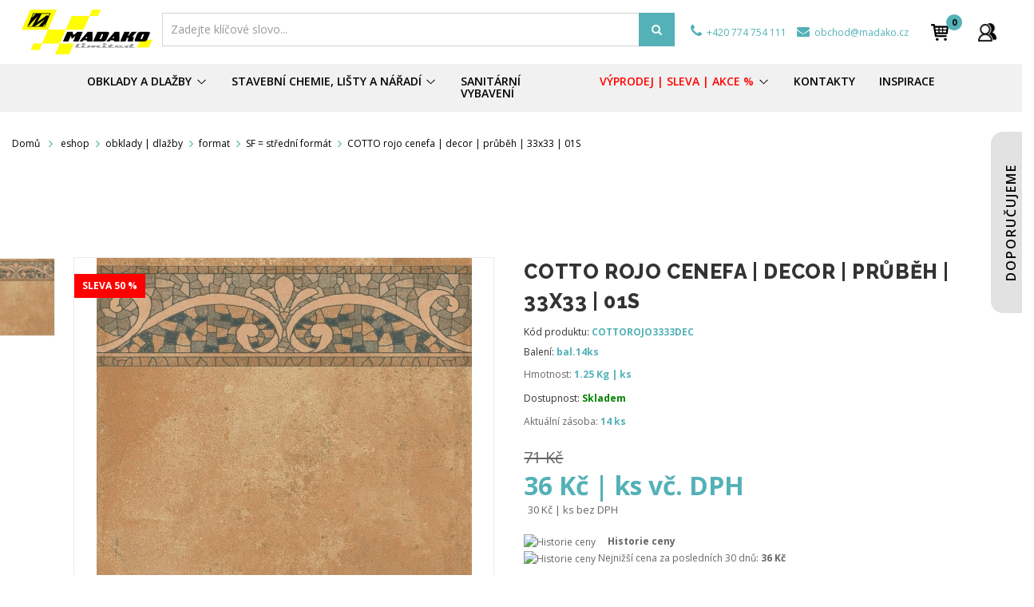

--- FILE ---
content_type: text/html; charset=utf-8
request_url: https://madako.cz/sf-stredni-format/566-cotto-rojo-cenefa-decor-prubeh-33x33-01s.html
body_size: 40703
content:
<!DOCTYPE HTML>

<html lang="cs">
	<head>
		<meta charset="utf-8">
		<title>COTTO rojo cenefa | decor | průběh | 33x33 | 01S | DLAŽBA CIHLA</title>
		
					<meta name="description" content="COTTO rojo cenefa | decor | průběh | 33x33 | 01S | DLAŽBA CIHLA" />
				
				
		
        <meta name="generator" content="PrestaShop" />
		<meta name="format-detection" content="telephone=no">
		<meta name="robots" content="index,follow" />
		<link rel="icon" type="image/vnd.microsoft.icon" href="/img/favicon.ico?1690964328" />
		<link rel="shortcut icon" type="image/x-icon" href="/img/favicon.ico?1690964328" />
		
		
		
				 <meta name="viewport" content="width=device-width, initial-scale=1.0, maximum-scale=1.0, minimum-scale=1.0, user-scalable=no" />
				
		
		
		
		<meta name="apple-mobile-web-app-capable" content="YES" />
        <meta name="apple-mobile-web-app-status-bar-style" content="black-translucent" />
        
		
					<link href="https://madako.cz/themes/sp_shoppystore/css/fonts/font-awesome.css" rel="stylesheet" type="text/css" media="all" />
							<link rel="stylesheet" href="/themes/sp_shoppystore/css/global.css" type="text/css" media="all" />
							<link rel="stylesheet" href="/themes/sp_shoppystore/css/autoload/jquery.mCustomScrollbar.css" type="text/css" media="all" />
							<link rel="stylesheet" href="/themes/sp_shoppystore/css/autoload/uniform.default.css" type="text/css" media="all" />
							<link rel="stylesheet" href="/js/jquery/plugins/fancybox/jquery.fancybox.css" type="text/css" media="all" />
							<link rel="stylesheet" href="/js/jquery/plugins/bxslider/jquery.bxslider.css" type="text/css" media="all" />
							<link rel="stylesheet" href="/themes/sp_shoppystore/css/bootstrap/bootstrap.min.css" type="text/css" media="all" />
							<link rel="stylesheet" href="/modules/spthemeconfigurator/views/css/front/configCss-1.css" type="text/css" media="all" />
							<link rel="stylesheet" href="/themes/sp_shoppystore/css/theme-53b1b7.css" type="text/css" media="all" />
							<link rel="stylesheet" href="/themes/sp_shoppystore/css/responsive.css" type="text/css" media="all" />
							<link rel="stylesheet" href="/themes/sp_shoppystore/css/modules/homefeatured/homefeatured.css" type="text/css" media="all" />
							<link rel="stylesheet" href="/modules/sendtoafriend/sendtoafriend.css" type="text/css" media="all" />
							<link rel="stylesheet" href="/themes/sp_shoppystore/css/modules/spblockuserinfo/css/spblockuserinfo.css" type="text/css" media="all" />
							<link rel="stylesheet" href="/themes/sp_shoppystore/css/modules/productscategory/css/productscategory.css" type="text/css" media="all" />
							<link rel="stylesheet" href="/themes/sp_shoppystore/css/modules/blockcategories/blockcategories.css" type="text/css" media="all" />
							<link rel="stylesheet" href="/themes/sp_shoppystore/css/modules/spblockcart/css/spblockcart.css" type="text/css" media="all" />
							<link rel="stylesheet" href="/themes/sp_shoppystore/css/modules/spcustomhtml/views/css/style.css" type="text/css" media="all" />
							<link rel="stylesheet" href="/themes/sp_shoppystore/css/modules/spverticalmenu/css/spverticalmenu.css" type="text/css" media="all" />
							<link rel="stylesheet" href="/themes/sp_shoppystore/css/modules/spsearchpro/views/css/style.css" type="text/css" media="all" />
							<link rel="stylesheet" href="/themes/sp_shoppystore/css/modules/spblocknewsletter/spblocknewsletter.css" type="text/css" media="all" />
							<link rel="stylesheet" href="/themes/sp_shoppystore/css/modules/spdeal/views/css/styles.css" type="text/css" media="all" />
							<link rel="stylesheet" href="/themes/sp_shoppystore/css/modules/splistingtabs/views/css/sp-listing-tabs.css" type="text/css" media="all" />
							<link rel="stylesheet" href="/modules/splistingtabs/views/css/owl.carousel.css" type="text/css" media="all" />
							<link rel="stylesheet" href="/themes/sp_shoppystore/css/modules/spblocklanguages/css/spblocklanguages.css" type="text/css" media="all" />
							<link rel="stylesheet" href="/themes/sp_shoppystore/css/modules/spblockcurrencies/css/spblockcurrencies.css" type="text/css" media="all" />
							<link rel="stylesheet" href="/themes/sp_shoppystore/css/modules/spsupercategory/views/css/style.css" type="text/css" media="all" />
							<link rel="stylesheet" href="/modules/revsliderprestashop/views/css/rs-plugin/fonts/font-awesome/css/font-awesome.css" type="text/css" media="all" />
							<link rel="stylesheet" href="/modules/revsliderprestashop/views/css/rs-plugin/fonts/pe-icon-7-stroke/css/pe-icon-7-stroke.css" type="text/css" media="all" />
							<link rel="stylesheet" href="/modules/revsliderprestashop/views/css/rs-plugin/css/settings.css" type="text/css" media="all" />
							<link rel="stylesheet" href="/modules/revsliderprestashop/views/css/rs-plugin/css/dynamic-captions.css" type="text/css" media="all" />
							<link rel="stylesheet" href="/modules/revsliderprestashop/views/css/css/front.css" type="text/css" media="all" />
							<link rel="stylesheet" href="/themes/sp_shoppystore/css/modules/mailalerts/mailalerts.css" type="text/css" media="all" />
							<link rel="stylesheet" href="/modules/cashondeliveryplus/views/css/codplusfront.css" type="text/css" media="all" />
							<link rel="stylesheet" href="/modules/anlazyloading/views/css/front.css" type="text/css" media="all" />
							<link rel="stylesheet" href="/modules/shaim_pobidka_dopravy_zdarma/shaim_pobidka_dopravy_zdarma.css" type="text/css" media="all" />
							<link rel="stylesheet" href="/modules/topbar/css/topbar.css" type="text/css" media="all" />
							<link rel="stylesheet" href="/modules/iqitmegamenu/views/css/front.css" type="text/css" media="all" />
							<link rel="stylesheet" href="/modules/iqitmegamenu/views/css/iqitmegamenu_s_1.css" type="text/css" media="all" />
							<link rel="stylesheet" href="/themes/sp_shoppystore/css/modules/spmegamenu/css/spmegamenu.css" type="text/css" media="all" />
							<link rel="stylesheet" href="/modules/lgcookieslaw/views/css/front.css" type="text/css" media="all" />
							<link rel="stylesheet" href="/modules/lgcookieslaw/views/css/lgcookieslaw.css" type="text/css" media="all" />
							<link rel="stylesheet" href="/modules/categoryproductmodal/node_modules/slick-carousel/slick/slick.css" type="text/css" media="all" />
							<link rel="stylesheet" href="/modules/categoryproductmodal/node_modules/slick-carousel/slick/slick-theme.css" type="text/css" media="all" />
							<link rel="stylesheet" href="/modules/categoryproductmodal/assets/css/categoryproductmodal.css" type="text/css" media="all" />
							<link rel="stylesheet" href="/modules/callforprice/views/css/callforprice.css" type="text/css" media="all" />
							<link rel="stylesheet" href="/modules/dm_historyprice/views/css/dm_historyprice_16.css" type="text/css" media="all" />
							<link rel="stylesheet" href="/themes/sp_shoppystore/css/modules/blocksearch/blocksearch.css" type="text/css" media="all" />
							<link rel="stylesheet" href="/js/jquery/plugins/autocomplete/jquery.autocomplete.css" type="text/css" media="all" />
					
				

		
		
		
					<script type="text/javascript">
var CUSTOMIZE_TEXTFIELD = 1;
var FancyboxI18nClose = 'Zavř&iacute;t';
var FancyboxI18nNext = 'Dal&scaron;&iacute;';
var FancyboxI18nPrev = 'Předchoz&iacute;';
var PS_CATALOG_MODE = false;
var add_compare_item = 'Produkt přidán k porovnání';
var ajax_allowed = true;
var ajaxsearch = true;
var allowBuyWhenOutOfStock = true;
var attribute_anchor_separator = '-';
var attributesCombinations = [];
var availableLaterValue = 'Není skladem';
var availableNowValue = 'Skladem';
var baseDir = 'https://madako.cz/';
var baseUri = 'https://madako.cz/';
var blocksearch_type = 'block';
var comparator_max_item = 0;
var comparedProductsIds = [];
var contentOnly = false;
var currency = {"id":3,"name":"CZK","iso_code":"CZK","iso_code_num":"203","sign":"K\u010d","blank":"1","conversion_rate":"1.000000","deleted":"0","format":"2","decimals":"1","active":"1","prefix":"","suffix":" K\u010d","id_shop_list":null,"force_id":false};
var currencyBlank = 1;
var currencyFormat = 2;
var currencyRate = 1;
var currencySign = 'Kč';
var currentDate = '2026-01-25 08:53:27';
var customerGroupWithoutTax = false;
var customizationFields = false;
var customizationIdMessage = 'Přizpůsobení #';
var default_eco_tax = 0;
var delete_txt = 'Odstranit';
var displayList = false;
var displayPrice = 0;
var dm_historyprice_ajax_url = 'https://madako.cz/modules/dm_historyprice/dm_historyprice_ajax.php';
var dm_historyprice_color_background = '#53b1b7';
var dm_historyprice_color_line = '#000000';
var dm_historyprice_color_point = '#000000';
var dm_historyprice_currency_iso_code = 'CZK';
var dm_historyprice_decimals = 0;
var dm_historyprice_id_product = 566;
var dm_historyprice_name = 'Prodejní cena';
var dm_historyprice_numbers_combination = '0';
var doesntExist = 'Pro tento produkt tato kombinace neexistuje. Vyberte si jinou.';
var doesntExistNoMore = 'Nen� skladem';
var doesntExistNoMoreBut = 's těmito vlastnostmi, ale je k dispozici v jiném provedení.';
var ecotaxTax_rate = 0;
var fieldRequired = 'Vyplňte všechny požadované pole, pak uložte vlastní nastavení.';
var freeProductTranslation = 'Zdarma!';
var freeShippingTranslation = 'Doprava zdarma!';
var generated_date = 1769327607;
var group_reduction = 0;
var idDefaultImage = 290;
var id_lang = 3;
var id_product = 566;
var img_dir = 'https://madako.cz/themes/sp_shoppystore/img/';
var img_prod_dir = 'https://madako.cz/img/p/';
var img_ps_dir = 'https://madako.cz/img/';
var instantsearch = false;
var iqitmegamenu_swwidth = true;
var isGuest = 0;
var isLogged = 0;
var isMobile = false;
var jqZoomEnabled = false;
var lgcookieslaw_block = false;
var lgcookieslaw_cookie_name = '__lglaw';
var lgcookieslaw_logging = false;
var lgcookieslaw_position = '2';
var lgcookieslaw_reload = false;
var lgcookieslaw_session_time = '31536000';
var maxQuantityToAllowDisplayOfLastQuantityMessage = 20;
var max_item = 'Nelze vybrat více než 0  produkty/ů k porovnání';
var min_item = 'Vyberte alespoň jeden produkt';
var minimalQuantity = 1;
var noTaxForThisProduct = false;
var oosHookJsCodeFunctions = [];
var page_name = 'product';
var priceDisplayMethod = 0;
var priceDisplayPrecision = 0;
var productAvailableForOrder = true;
var productBasePriceTaxExcl = 59;
var productBasePriceTaxExcluded = 59;
var productHasAttributes = false;
var productPrice = 36;
var productPriceTaxExcluded = 59;
var productPriceWithoutReduction = 71.39;
var productReference = 'COTTOROJO3333DEC';
var productShowPrice = true;
var productUnitPriceRatio = 1;
var product_fileButtonHtml = 'Vybrat soubor';
var product_fileDefaultHtml = 'Nebyl vybrán žádný soubor';
var product_specific_price = {"id_specific_price":"216207","id_specific_price_rule":"0","id_cart":"0","id_product":"566","id_shop":"1","id_shop_group":"0","id_currency":"0","id_country":"0","id_group":"0","id_customer":"0","id_product_attribute":"0","price":"-1.000000","from_quantity":"1","reduction":"0.500000","reduction_tax":"1","reduction_type":"percentage","from":"0000-00-00 00:00:00","to":"0000-00-00 00:00:00","score":"48"};
var quantitiesDisplayAllowed = true;
var quantityAvailable = 14;
var quickView = true;
var reduction_percent = 50;
var reduction_price = 0;
var remove_compare_item = 'Produkt odstraněn z porovnání';
var removingLinkText = 'odebrat tento produkt z košíku';
var roundMode = 2;
var search_url = 'https://madako.cz/vyhledavani';
var specific_currency = false;
var specific_price = -1;
var static_token = '91adb9fd527cf68daab9209bfaa1b708';
var stf_msg_error = 'Váš e-mail se nepodařilo odeslat. Zkontrolujte e-mailovou adresu a zkuste to znovu.';
var stf_msg_required = 'Nevyplnili jste povinná pole';
var stf_msg_success = 'Váš e-mail byl úspěšně odeslán';
var stf_msg_title = 'Poslat příteli';
var stf_secure_key = '6d51682cc6805e452b47612f4393a81e';
var stock_management = 1;
var taxRate = 21;
var token = '91adb9fd527cf68daab9209bfaa1b708';
var uploading_in_progress = 'Probíhá nahrávání, čekejte...';
var usingSecureMode = true;
</script>

							<script type="text/javascript" src="/js/jquery/jquery-1.11.0.min.js"></script>
							<script type="text/javascript" src="/js/jquery/jquery-migrate-1.2.1.min.js"></script>
							<script type="text/javascript" src="/js/jquery/plugins/jquery.easing.js"></script>
							<script type="text/javascript" src="/js/tools.js"></script>
							<script type="text/javascript" src="/themes/sp_shoppystore/js/global.js"></script>
							<script type="text/javascript" src="/themes/sp_shoppystore/js/autoload/10-bootstrap.min.js"></script>
							<script type="text/javascript" src="/themes/sp_shoppystore/js/autoload/15-jquery.total-storage.min.js"></script>
							<script type="text/javascript" src="/themes/sp_shoppystore/js/autoload/15-jquery.uniform-modified.js"></script>
							<script type="text/javascript" src="/themes/sp_shoppystore/js/autoload/jquery.mCustomScrollbar.concat.min.js"></script>
							<script type="text/javascript" src="/themes/sp_shoppystore/js/autoload/slick.min.js"></script>
							<script type="text/javascript" src="/js/jquery/plugins/fancybox/jquery.fancybox.js"></script>
							<script type="text/javascript" src="/js/jquery/plugins/jquery.idTabs.js"></script>
							<script type="text/javascript" src="/js/jquery/plugins/jquery.scrollTo.js"></script>
							<script type="text/javascript" src="/js/jquery/plugins/jquery.serialScroll.js"></script>
							<script type="text/javascript" src="/js/jquery/plugins/bxslider/jquery.bxslider.js"></script>
							<script type="text/javascript" src="/themes/sp_shoppystore/js/product.js"></script>
							<script type="text/javascript" src="/themes/sp_shoppystore/js/sp_lib/jquery.backtotop.js"></script>
							<script type="text/javascript" src="/themes/sp_shoppystore/js/sp_lib/jquery.keepmenu.js"></script>
							<script type="text/javascript" src="/themes/sp_shoppystore/js/sp_lib/jquery.global.js"></script>
							<script type="text/javascript" src="/themes/sp_shoppystore/js/sp_lib/jquery.ui.touch-punch.min.js"></script>
							<script type="text/javascript" src="/themes/sp_shoppystore/js/modules/sendtoafriend/sendtoafriend.js"></script>
							<script type="text/javascript" src="/themes/sp_shoppystore/js/modules/productscategory/js/productscategory.js"></script>
							<script type="text/javascript" src="/themes/sp_shoppystore/js/tools/treeManagement.js"></script>
							<script type="text/javascript" src="/themes/sp_shoppystore/js/modules/spblockcart/ajax-cart.js"></script>
							<script type="text/javascript" src="/modules/spsearchpro/views/js/jquery.autocomplete.js"></script>
							<script type="text/javascript" src="/modules/spblocknewsletter/jquery.cookie.min.js"></script>
							<script type="text/javascript" src="/modules/spdeal/views/js/deal.js"></script>
							<script type="text/javascript" src="/modules/spdeal/views/js/jquery.cj-swipe.js"></script>
							<script type="text/javascript" src="/modules/splistingtabs/views/js/owl.carousel.js"></script>
							<script type="text/javascript" src="/modules/revsliderprestashop/views/js/rs-plugin/js/jquery.themepunch.tools.min.js"></script>
							<script type="text/javascript" src="/modules/revsliderprestashop/views/js/rs-plugin/js/jquery.themepunch.revolution.js"></script>
							<script type="text/javascript" src="/themes/sp_shoppystore/js/modules/mailalerts/mailalerts.js"></script>
							<script type="text/javascript" src="/modules/anlazyloading/views/js/jquery.lazyload.min.js"></script>
							<script type="text/javascript" src="/modules/anlazyloading/views/js/main.js"></script>
							<script type="text/javascript" src="/modules/shaim_pobidka_dopravy_zdarma/shaim_pobidka_dopravy_zdarma.js"></script>
							<script type="text/javascript" src="/modules/iqitmegamenu/views/js/classie.js"></script>
							<script type="text/javascript" src="/modules/iqitmegamenu/views/js/front_horizontal.js"></script>
							<script type="text/javascript" src="/modules/iqitmegamenu/views/js/front_vertical.js"></script>
							<script type="text/javascript" src="/modules/iqitmegamenu/views/js/accordion.js"></script>
							<script type="text/javascript" src="/modules/lgcookieslaw/views/js/front.js"></script>
							<script type="text/javascript" src="/modules/categoryproductmodal/node_modules/slick-carousel/slick/slick.js"></script>
							<script type="text/javascript" src="/modules/categoryproductmodal/assets/js/categoryproductmodal.js"></script>
							<script type="text/javascript" src="/modules/callforprice/views/js/callforprice.js"></script>
							<script type="text/javascript" src="/modules/dm_historyprice/views/js/Chart.min.js"></script>
							<script type="text/javascript" src="/modules/dm_historyprice/views/js/dm_historyprice_16.js"></script>
							<script type="text/javascript" src="/js/jquery/plugins/autocomplete/jquery.autocomplete.js"></script>
							<script type="text/javascript" src="/modules/blocksearch/blocksearch.js"></script>
				
				
		
		
		


<script type="text/javascript">
    //<![CDATA[
    var listdeal = [];
    //]]>
</script>



<script type="text/javascript">
    //<![CDATA[
    var listdeal = [];
    //]]>
</script>


            <meta property="og:title" content="COTTO rojo cenefa | decor | pr&#367;b&#283;h | 33x33 | 01S"/>
                <meta property="og:image" content="http://madako.cz/img/p/2/9/0/290-large_default.jpg"/>
                <meta property="og:description" content="bal.14ks"/>
                <meta property="og:image:width" content="470"/>
                <meta property="og:image:height" content="470"/>
    
    <meta property="og:url" content="https://madako.cz/sf-stredni-format/566-cotto-rojo-cenefa-decor-prubeh-33x33-01s.html"/>

<script type="text/javascript"> 
						var checkCaptchaUrl ="/modules/eicaptcha/eicaptcha-ajax.php";
						var RecaptachKey = "6LfVi7kkAAAAAApwtFf5tF6Gqsjqyv4Uv8WLwpSR";
						var RecaptchaTheme = "dark";
					</script>
					<script src="https://www.google.com/recaptcha/api.js?onload=onloadCallback&render=explicit&hl=" async defer></script>
					<script type="text/javascript" src="/modules/eicaptcha//views/js/eicaptcha-modules.js"></script>
		
		
        <!--[if IE 9]> <link rel="stylesheet" href="https://madako.cz/themes/sp_shoppystore/css/ie9.css" type="text/css" media="all" /><![endif]-->
        
		
		
		<!-- ADD RTL CLASSS -->
																		
		<link href="https://fonts.googleapis.com/css?family=Raleway:100,200,300,800&amp;subset=latin-ext" rel="stylesheet">
		<script src="/katalog/js/magalone.min.js" type="text/javascript"></script>
		<link href="/katalog/css/magalone.min.css" type="text/css" rel="stylesheet" />
		<link href="https://fonts.googleapis.com/icon?family=Material+Icons" rel="stylesheet" />
		<script src="https://cdnjs.cloudflare.com/ajax/libs/bootstrap-slider/10.2.0/bootstrap-slider.js"></script>
		<link rel="stylesheet" href="https://cdnjs.cloudflare.com/ajax/libs/bootstrap-slider/10.2.0/css/bootstrap-slider.css">
				
			

		<!--	Search console & Merchant center	-->
		<meta name="google-site-verification" content="XdrkqAyJ7YhVkSEVeI5pIUJQxspE5GTlS9QgI6_aaDY" />

		


		
			</head>
	
	    
	    
	
	<body id="product"   itemscope itemtype="http://schema.org/WebPage" class=" content-v4  product   lang_cs patternnone layout-full slider-imgpr-0  secondImage-0" data-content="content-v4">
	
	
            	
				
		
		
		<div id="wrapper" >
			 <!-- Header -->
			 <div class="header-container">
									<header id="header" class="header_v4">

	<div class="header-top clearfix">

		<div class="container">
	

			<div class="row">

				<div id="header_logo" >

					<a class="logo" href="https://madako.cz/" title="Madako limited s. r. o.">

						<img src="https://madako.cz/themes/sp_shoppystore/img/madako-unlimited.jpg"
							 alt="Madako limited s. r. o." 								 width="2052" 							 height="708"  />

					</a>

				</div>


				

				


				<div id="block_left" >
				 

            
            
                                    
            <div class="sp_searchpro  ">
                
                                                                                                                                    				
				                                    				
				
                
                
                <div id="sp_search_pro_2" class="spr-container spr-preload active_form"><!--<![endif]-->
						
						<div class="icon-search">
							<i class="fa fa-search"></i>
						</div> 
					
						<form class="sprsearch-form active_form  hidden-box" method="get" action="https://madako.cz/module/spsearchpro/catesearch">
							<input type="hidden" name="fc" value="module"/>
							<input type="hidden" name="module" value="spsearchpro"/>
							<input type="hidden" name="controller" value="catesearch"/>
							<input type="hidden" name="orderby" value="name"/>
							<input type="hidden" name="orderway" value="desc"/>
							
															
																	<input type="hidden" name="cat_id" value="2">
																							
																							
																							
																							
																							
																							
																							
																							
																							
																							
																							
																							
																							
																							
																							
																							
																							
																							
																							
																							
																							
																							
																							
																							
																							
																							
																							
																							
																							
																							
																							
																							
																							
																							
																							
																							
																							
																							
																							
																							
																							
																							
																							
																							
																							
																							
																							
																							
																							
																							
																							
																							
																							
																							
																							
																							
																							
																							
																							
																							
																							
																							
																							
																							
																							
																							
																							
																							
																							
																							
																							
																							
																							
																							
																							
																							
																							
																							
																							
																							
																							
																							
																							
																							
																							
																							
																							
																							
																							
																							
																							
																							
																							
																							
																							
																							
																							
																							
																							
																							
																							
																							
																							
																							
																							
																							
																							
																							
																							
																							
																							
																							
																							
																							
																							
																							
																							
																							
																							
																							
																							
																							
																							
																							
																							
																							
																							
																							
																							
																							
																							
																							
																							
																							
																							
																							
																							
																							
																							
																							
																							
																							
																							
																							
																							
																							
																							
																							
																							
																							
																							
																							
																							
																							
																							
																							
																							
																							
																							
																							
																							
																							
																							
																							
																							
																							
																							
																							
																							
																							
																							
																							
																							
																							
																							
																							
																							
																							
																							
																							
																							
																							
																							
																							
																							
																							
																							
																							
																							
																							
																							
																							
																							
																							
																							
																							
																							
																							
																							
																							
																							
																							
																							
																							
																							
																							
																							
																							
																							
																							
																							
																							
																							
																							
																							
																							
																							
																							
																							
																							
																							
																							
																							
																							
																							
																							
																							
																							
																							
																							
																							
																							
																							
																							
																							
																							
																							
																							
																							
																							
																							
																							
																							
																							
																							
																							
																							
																							
																							
																							
																							
																							
																							
																							
																							
																							
																							
																							
																							
																							
																							
																							
																							
																							
																							
																							
																							
																							
																							
																							
																							
																							
																							
																							
																							
																							
																							
																							
																							
																							
																							
																							
																							
																							
																							
																							
																							
																							
																							
																							
																							
																							
																							
																							
																							
																							
																							
																							
																							
																							
																							
																							
																							
																							
																							
																							
																							
																							
																							
																							
																							
																							
																							
																							
																							
																							
																							
																							
																							
																							
																							
																							
																							
																							
																							
																							
																							
																							
																							
																							
																							
																							
																							
																							
																							
																							
																							
																							
																							
																							
																							
																							
																							
																							
																							
																							
																							
																							
																							
																							
																							
																							
																							
																							
																							
																							
																							
																							
																							
																							
																							
																							
																							
																							
																							
																							
																							
																							
																							
																							
																							
																							
																							
																							
																							
																							
																							
																							
																							
																							
																							
																							
																						<div class="spr_selector">
								<label class="fa fa-caret-down"></label>
								<select class="spr_select">
									
																			
										<option value="2">
																							Všechny kategorie
																					</option>
																			
										<option value="293">
																							 -  - eshop
																					</option>
																			
										<option value="279">
																							 -  -  - obklady | dlažby
																					</option>
																			
										<option value="234">
																							 -  -  -  - Obklady | Dlažby podle vzhledu
																					</option>
																			
										<option value="239">
																							 -  -  -  -  - beton
																					</option>
																			
										<option value="240">
																							 -  -  -  -  - kámen
																					</option>
																			
										<option value="241">
																							 -  -  -  -  - mramor
																					</option>
																			
										<option value="242">
																							 -  -  -  -  - dřevo
																					</option>
																			
										<option value="243">
																							 -  -  -  -  - textil
																					</option>
																			
										<option value="244">
																							 -  -  -  -  - jednobarva
																					</option>
																			
										<option value="245">
																							 -  -  -  -  - cihla
																					</option>
																			
										<option value="246">
																							 -  -  -  -  - kov
																					</option>
																			
										<option value="348">
																							 -  -  -  -  - retro
																					</option>
																			
										<option value="583">
																							 -  -  -  -  - outdoor 2cm
																					</option>
																			
										<option value="235">
																							 -  -  -  - povrch
																					</option>
																			
										<option value="251">
																							 -  -  -  -  - lesk
																					</option>
																			
										<option value="252">
																							 -  -  -  -  - mat
																					</option>
																			
										<option value="253">
																							 -  -  -  -  - lapato
																					</option>
																			
										<option value="236">
																							 -  -  -  - typ
																					</option>
																			
										<option value="262">
																							 -  -  -  -  - obklad - pouze stěna
																					</option>
																			
										<option value="263">
																							 -  -  -  -  - dlažba - podlaha, stěna
																					</option>
																			
										<option value="269">
																							 -  -  -  -  - mosaic
																					</option>
																			
										<option value="270">
																							 -  -  -  -  - decor
																					</option>
																			
										<option value="271">
																							 -  -  -  -  - listela
																					</option>
																			
										<option value="272">
																							 -  -  -  -  - schod
																					</option>
																			
										<option value="273">
																							 -  -  -  -  - sokl
																					</option>
																			
										<option value="354">
																							 -  -  -  -  - vinyl
																					</option>
																			
										<option value="355">
																							 -  -  -  -  - dlažba 2cm OUTDOOR
																					</option>
																			
										<option value="237">
																							 -  -  -  - úprava
																					</option>
																			
										<option value="274">
																							 -  -  -  -  - rektifikace
																					</option>
																			
										<option value="275">
																							 -  -  -  -  - mrazuvzdornost
																					</option>
																			
										<option value="238">
																							 -  -  -  - jakost
																					</option>
																			
										<option value="276">
																							 -  -  -  -  - 01S | I. jakost
																					</option>
																			
										<option value="277">
																							 -  -  -  -  - 11S=HS | I.jakost
																					</option>
																			
										<option value="278">
																							 -  -  -  -  - 02S | II. jakost
																					</option>
																			
										<option value="295">
																							 -  -  -  - variabilita
																					</option>
																			
										<option value="247">
																							 -  -  -  -  - variabilita V1
																					</option>
																			
										<option value="248">
																							 -  -  -  -  - variabilita V2
																					</option>
																			
										<option value="249">
																							 -  -  -  -  - variabilita V3
																					</option>
																			
										<option value="250">
																							 -  -  -  -  - variabilita V4
																					</option>
																			
										<option value="296">
																							 -  -  -  - odolnost
																					</option>
																			
										<option value="257">
																							 -  -  -  -  - otěr PEI 1
																					</option>
																			
										<option value="258">
																							 -  -  -  -  - otěr PEI 2
																					</option>
																			
										<option value="259">
																							 -  -  -  -  - otěr PEI 3
																					</option>
																			
										<option value="260">
																							 -  -  -  -  - otěr PEI 4
																					</option>
																			
										<option value="261">
																							 -  -  -  -  - otěr PEI 5
																					</option>
																			
										<option value="294">
																							 -  -  -  -  - todatech
																					</option>
																			
										<option value="298">
																							 -  -  -  - format
																					</option>
																			
										<option value="268">
																							 -  -  -  -  - venkovní OUTDOOR silné 2 cm
																					</option>
																			
										<option value="299">
																							 -  -  -  -  - MF = malý formát
																					</option>
																			
										<option value="300">
																							 -  -  -  -  - SF = střední formát
																					</option>
																			
										<option value="301">
																							 -  -  -  -  - VF = velký formát
																					</option>
																			
										<option value="343">
																							 -  -  -  -  - SLIM  tloušťka 6-7mm
																					</option>
																			
										<option value="345">
																							 -  -  -  - protiskluznost
																					</option>
																			
										<option value="254">
																							 -  -  -  -  - protiskluz R9
																					</option>
																			
										<option value="255">
																							 -  -  -  -  - protiskluz R10
																					</option>
																			
										<option value="256">
																							 -  -  -  -  - protiskluz R11
																					</option>
																			
										<option value="346">
																							 -  -  -  -  - protiskluz R12
																					</option>
																			
										<option value="347">
																							 -  -  -  -  - protiskluz R13
																					</option>
																			
										<option value="397">
																							 -  -  -  - název série OD
																					</option>
																			
										<option value="415">
																							 -  -  -  -  - antika
																					</option>
																			
										<option value="522">
																							 -  -  -  -  - barrica
																					</option>
																			
										<option value="523">
																							 -  -  -  -  - bellver
																					</option>
																			
										<option value="524">
																							 -  -  -  -  - brooklyn
																					</option>
																			
										<option value="525">
																							 -  -  -  -  - cement
																					</option>
																			
										<option value="526">
																							 -  -  -  -  - kai
																					</option>
																			
										<option value="527">
																							 -  -  -  -  - legno
																					</option>
																			
										<option value="528">
																							 -  -  -  -  - nagoya
																					</option>
																			
										<option value="529">
																							 -  -  -  -  - onyx
																					</option>
																			
										<option value="530">
																							 -  -  -  -  - orion
																					</option>
																			
										<option value="531">
																							 -  -  -  -  - san francisco
																					</option>
																			
										<option value="552">
																							 -  -  -  -  - redstone
																					</option>
																			
										<option value="568">
																							 -  -  -  -  - njord
																					</option>
																			
										<option value="569">
																							 -  -  -  -  - torstein 2cm
																					</option>
																			
										<option value="570">
																							 -  -  -  -  - torstein
																					</option>
																			
										<option value="571">
																							 -  -  -  -  - trail
																					</option>
																			
										<option value="572">
																							 -  -  -  -  - trail 2cm
																					</option>
																			
										<option value="576">
																							 -  -  -  -  - oxy
																					</option>
																			
										<option value="584">
																							 -  -  -  -  - lumina
																					</option>
																			
										<option value="585">
																							 -  -  -  -  - texel
																					</option>
																			
										<option value="586">
																							 -  -  -  -  - reality
																					</option>
																			
										<option value="587">
																							 -  -  -  -  - aveo
																					</option>
																			
										<option value="588">
																							 -  -  -  -  - trail
																					</option>
																			
										<option value="589">
																							 -  -  -  -  - holmen
																					</option>
																			
										<option value="590">
																							 -  -  -  -  - marquina
																					</option>
																			
										<option value="591">
																							 -  -  -  -  - onice
																					</option>
																			
										<option value="592">
																							 -  -  -  -  - boheme
																					</option>
																			
										<option value="593">
																							 -  -  -  -  - aurum
																					</option>
																			
										<option value="594">
																							 -  -  -  -  - tivoli
																					</option>
																			
										<option value="595">
																							 -  -  -  -  - habitat
																					</option>
																			
										<option value="596">
																							 -  -  -  -  - austral
																					</option>
																			
										<option value="597">
																							 -  -  -  -  - bouquet
																					</option>
																			
										<option value="598">
																							 -  -  -  -  - cuzco
																					</option>
																			
										<option value="599">
																							 -  -  -  -  - sofia
																					</option>
																			
										<option value="600">
																							 -  -  -  -  - colonial
																					</option>
																			
										<option value="601">
																							 -  -  -  -  - capricci
																					</option>
																			
										<option value="602">
																							 -  -  -  -  - uphill 2.0
																					</option>
																			
										<option value="603">
																							 -  -  -  -  - trail 2.0
																					</option>
																			
										<option value="604">
																							 -  -  -  -  - torstein 2.0
																					</option>
																			
										<option value="605">
																							 -  -  -  -  - dalby 2.0
																					</option>
																			
										<option value="606">
																							 -  -  -  -  - tofana 2.0
																					</option>
																			
										<option value="607">
																							 -  -  -  -  - talk 2.0
																					</option>
																			
										<option value="608">
																							 -  -  -  -  - kos 2.0
																					</option>
																			
										<option value="609">
																							 -  -  -  -  - krastal 2.0
																					</option>
																			
										<option value="610">
																							 -  -  -  -  - skanden 2.0
																					</option>
																			
										<option value="611">
																							 -  -  -  -  - top stone 2.0
																					</option>
																			
										<option value="612">
																							 -  -  -  -  - tofana
																					</option>
																			
										<option value="613">
																							 -  -  -  -  - volga
																					</option>
																			
										<option value="614">
																							 -  -  -  -  - limestone
																					</option>
																			
										<option value="615">
																							 -  -  -  -  - kalmit
																					</option>
																			
										<option value="616">
																							 -  -  -  -  - sherwood
																					</option>
																			
										<option value="617">
																							 -  -  -  -  - lamas
																					</option>
																			
										<option value="618">
																							 -  -  -  -  - dalby
																					</option>
																			
										<option value="619">
																							 -  -  -  -  - skanden
																					</option>
																			
										<option value="620">
																							 -  -  -  -  - wood
																					</option>
																			
										<option value="621">
																							 -  -  -  -  - paloma
																					</option>
																			
										<option value="398">
																							 -  -  -  -  - barcelona
																					</option>
																			
										<option value="399">
																							 -  -  -  -  - abadia modula
																					</option>
																			
										<option value="400">
																							 -  -  -  -  - adobe
																					</option>
																			
										<option value="449">
																							 -  -  -  -  - aldea
																					</option>
																			
										<option value="450">
																							 -  -  -  -  - altai
																					</option>
																			
										<option value="451">
																							 -  -  -  -  - altea
																					</option>
																			
										<option value="452">
																							 -  -  -  -  - amalfi
																					</option>
																			
										<option value="453">
																							 -  -  -  -  - augusta
																					</option>
																			
										<option value="454">
																							 -  -  -  -  - bierzo
																					</option>
																			
										<option value="455">
																							 -  -  -  -  - brickstone
																					</option>
																			
										<option value="456">
																							 -  -  -  -  - brickstone classic
																					</option>
																			
										<option value="457">
																							 -  -  -  -  - duncan
																					</option>
																			
										<option value="458">
																							 -  -  -  -  - fedora
																					</option>
																			
										<option value="459">
																							 -  -  -  -  - geometric game
																					</option>
																			
										<option value="460">
																							 -  -  -  -  - harlem
																					</option>
																			
										<option value="461">
																							 -  -  -  -  - key
																					</option>
																			
										<option value="462">
																							 -  -  -  -  - leon
																					</option>
																			
										<option value="463">
																							 -  -  -  -  - lester
																					</option>
																			
										<option value="464">
																							 -  -  -  -  - lisbon
																					</option>
																			
										<option value="465">
																							 -  -  -  -  - gate
																					</option>
																			
										<option value="466">
																							 -  -  -  -  - madison
																					</option>
																			
										<option value="467">
																							 -  -  -  -  - magic
																					</option>
																			
										<option value="468">
																							 -  -  -  -  - mine
																					</option>
																			
										<option value="469">
																							 -  -  -  -  - minut
																					</option>
																			
										<option value="470">
																							 -  -  -  -  - olite
																					</option>
																			
										<option value="471">
																							 -  -  -  -  - portobello
																					</option>
																			
										<option value="472">
																							 -  -  -  -  - piedra
																					</option>
																			
										<option value="473">
																							 -  -  -  -  - rock
																					</option>
																			
										<option value="474">
																							 -  -  -  -  - rodeno
																					</option>
																			
										<option value="475">
																							 -  -  -  -  - thames
																					</option>
																			
										<option value="476">
																							 -  -  -  -  - top stone
																					</option>
																			
										<option value="477">
																							 -  -  -  -  - elegant stripes
																					</option>
																			
										<option value="478">
																							 -  -  -  -  - lima
																					</option>
																			
										<option value="479">
																							 -  -  -  -  - nika
																					</option>
																			
										<option value="480">
																							 -  -  -  -  - tessile
																					</option>
																			
										<option value="481">
																							 -  -  -  -  - cloud
																					</option>
																			
										<option value="482">
																							 -  -  -  -  - holly
																					</option>
																			
										<option value="483">
																							 -  -  -  -  - ikaria
																					</option>
																			
										<option value="484">
																							 -  -  -  -  - jazz
																					</option>
																			
										<option value="485">
																							 -  -  -  -  - tebas
																					</option>
																			
										<option value="486">
																							 -  -  -  -  - toronto
																					</option>
																			
										<option value="487">
																							 -  -  -  -  - vernazza
																					</option>
																			
										<option value="488">
																							 -  -  -  -  - toscana
																					</option>
																			
										<option value="489">
																							 -  -  -  -  - yakara
																					</option>
																			
										<option value="490">
																							 -  -  -  -  - arco
																					</option>
																			
										<option value="491">
																							 -  -  -  -  - backwood
																					</option>
																			
										<option value="492">
																							 -  -  -  -  - bosco
																					</option>
																			
										<option value="493">
																							 -  -  -  -  - canada
																					</option>
																			
										<option value="494">
																							 -  -  -  -  - dakar
																					</option>
																			
										<option value="495">
																							 -  -  -  -  - desa
																					</option>
																			
										<option value="496">
																							 -  -  -  -  - forest
																					</option>
																			
										<option value="497">
																							 -  -  -  -  - fossil
																					</option>
																			
										<option value="498">
																							 -  -  -  -  - halifax
																					</option>
																			
										<option value="499">
																							 -  -  -  -  - hayedo
																					</option>
																			
										<option value="500">
																							 -  -  -  -  - inywood
																					</option>
																			
										<option value="501">
																							 -  -  -  -  - livi
																					</option>
																			
										<option value="502">
																							 -  -  -  -  - marquet
																					</option>
																			
										<option value="503">
																							 -  -  -  -  - personality
																					</option>
																			
										<option value="504">
																							 -  -  -  -  - stecca
																					</option>
																			
										<option value="505">
																							 -  -  -  -  - portofino
																					</option>
																			
										<option value="506">
																							 -  -  -  -  - kristal
																					</option>
																			
										<option value="507">
																							 -  -  -  -  - lavanda
																					</option>
																			
										<option value="508">
																							 -  -  -  -  - life
																					</option>
																			
										<option value="509">
																							 -  -  -  -  - ardesia
																					</option>
																			
										<option value="510">
																							 -  -  -  -  - matrix
																					</option>
																			
										<option value="511">
																							 -  -  -  -  - onda
																					</option>
																			
										<option value="512">
																							 -  -  -  -  - varna
																					</option>
																			
										<option value="513">
																							 -  -  -  -  - vivid colours
																					</option>
																			
										<option value="514">
																							 -  -  -  -  - ares
																					</option>
																			
										<option value="515">
																							 -  -  -  -  - heredad
																					</option>
																			
										<option value="516">
																							 -  -  -  -  - montenegre
																					</option>
																			
										<option value="517">
																							 -  -  -  -  - vendome
																					</option>
																			
										<option value="532">
																							 -  -  -  -  - element hexa
																					</option>
																			
										<option value="533">
																							 -  -  -  -  - element viena
																					</option>
																			
										<option value="534">
																							 -  -  -  -  - dry river
																					</option>
																			
										<option value="535">
																							 -  -  -  -  - uphill
																					</option>
																			
										<option value="536">
																							 -  -  -  -  - bonn
																					</option>
																			
										<option value="537">
																							 -  -  -  -  - tivoli
																					</option>
																			
										<option value="538">
																							 -  -  -  -  - agata
																					</option>
																			
										<option value="539">
																							 -  -  -  -  - galaxy
																					</option>
																			
										<option value="540">
																							 -  -  -  -  - padua
																					</option>
																			
										<option value="541">
																							 -  -  -  -  - cambridge
																					</option>
																			
										<option value="542">
																							 -  -  -  -  - dafne
																					</option>
																			
										<option value="543">
																							 -  -  -  -  - panama
																					</option>
																			
										<option value="544">
																							 -  -  -  -  - saboya
																					</option>
																			
										<option value="545">
																							 -  -  -  -  - mystone
																					</option>
																			
										<option value="546">
																							 -  -  -  -  - ferrara
																					</option>
																			
										<option value="547">
																							 -  -  -  -  - cotto
																					</option>
																			
										<option value="549">
																							 -  -  -  -  - bronx
																					</option>
																			
										<option value="550">
																							 -  -  -  -  - santa monica
																					</option>
																			
										<option value="551">
																							 -  -  -  -  - sia 
																					</option>
																			
										<option value="554">
																							 -  -  -  -  - nice
																					</option>
																			
										<option value="555">
																							 -  -  -  -  - kiruna
																					</option>
																			
										<option value="556">
																							 -  -  -  -  - delamare
																					</option>
																			
										<option value="557">
																							 -  -  -  -  - mereo
																					</option>
																			
										<option value="558">
																							 -  -  -  -  - djado
																					</option>
																			
										<option value="559">
																							 -  -  -  -  - quartz
																					</option>
																			
										<option value="560">
																							 -  -  -  -  - tarento
																					</option>
																			
										<option value="561">
																							 -  -  -  -  - broussard
																					</option>
																			
										<option value="562">
																							 -  -  -  -  - everest
																					</option>
																			
										<option value="563">
																							 -  -  -  -  - colmar
																					</option>
																			
										<option value="564">
																							 -  -  -  -  - talk 2cm
																					</option>
																			
										<option value="565">
																							 -  -  -  -  - kansas
																					</option>
																			
										<option value="566">
																							 -  -  -  -  - idaho
																					</option>
																			
										<option value="567">
																							 -  -  -  -  - monreal
																					</option>
																			
										<option value="573">
																							 -  -  -  -  - gent
																					</option>
																			
										<option value="577">
																							 -  -  -  -  - galloway
																					</option>
																			
										<option value="578">
																							 -  -  -  -  - barlinek
																					</option>
																			
										<option value="579">
																							 -  -  -  -  - ayrona
																					</option>
																			
										<option value="622">
																							 -  -  -  -  - new capitolio
																					</option>
																			
										<option value="623">
																							 -  -  -  -  - meteor
																					</option>
																			
										<option value="624">
																							 -  -  -  -  - calacata
																					</option>
																			
										<option value="401">
																							 -  -  -  -  - alhambra
																					</option>
																			
										<option value="416">
																							 -  -  -  -  - botanic
																					</option>
																			
										<option value="417">
																							 -  -  -  -  - cordoba
																					</option>
																			
										<option value="418">
																							 -  -  -  -  - element
																					</option>
																			
										<option value="419">
																							 -  -  -  -  - boreal
																					</option>
																			
										<option value="420">
																							 -  -  -  -  - chez
																					</option>
																			
										<option value="421">
																							 -  -  -  -  - maison
																					</option>
																			
										<option value="422">
																							 -  -  -  -  - mallorca
																					</option>
																			
										<option value="423">
																							 -  -  -  -  - metro ny
																					</option>
																			
										<option value="424">
																							 -  -  -  -  - nero
																					</option>
																			
										<option value="425">
																							 -  -  -  -  - paisley
																					</option>
																			
										<option value="426">
																							 -  -  -  -  - triana
																					</option>
																			
										<option value="427">
																							 -  -  -  -  - valencia
																					</option>
																			
										<option value="428">
																							 -  -  -  -  - vinci
																					</option>
																			
										<option value="429">
																							 -  -  -  -  - beton
																					</option>
																			
										<option value="430">
																							 -  -  -  -  - beton 2.0
																					</option>
																			
										<option value="431">
																							 -  -  -  -  - capetown
																					</option>
																			
										<option value="432">
																							 -  -  -  -  - coven
																					</option>
																			
										<option value="433">
																							 -  -  -  -  - chelsea
																					</option>
																			
										<option value="434">
																							 -  -  -  -  - kalina
																					</option>
																			
										<option value="435">
																							 -  -  -  -  - london
																					</option>
																			
										<option value="436">
																							 -  -  -  -  - maximo
																					</option>
																			
										<option value="437">
																							 -  -  -  -  - original
																					</option>
																			
										<option value="438">
																							 -  -  -  -  - oslo
																					</option>
																			
										<option value="439">
																							 -  -  -  -  - portland
																					</option>
																			
										<option value="440">
																							 -  -  -  -  - abad
																					</option>
																			
										<option value="441">
																							 -  -  -  -  - belice
																					</option>
																			
										<option value="442">
																							 -  -  -  -  - emperador
																					</option>
																			
										<option value="443">
																							 -  -  -  -  - fusion
																					</option>
																			
										<option value="444">
																							 -  -  -  -  - july
																					</option>
																			
										<option value="445">
																							 -  -  -  -  - livorno
																					</option>
																			
										<option value="446">
																							 -  -  -  -  - moments
																					</option>
																			
										<option value="447">
																							 -  -  -  -  - padova
																					</option>
																			
										<option value="448">
																							 -  -  -  -  - petra
																					</option>
																			
										<option value="518">
																							 -  -  -  -  - motion
																					</option>
																			
										<option value="548">
																							 -  -  -  -  - ardenza
																					</option>
																			
										<option value="553">
																							 -  -  -  -  - kontext
																					</option>
																			
										<option value="574">
																							 -  -  -  -  - klif
																					</option>
																			
										<option value="575">
																							 -  -  -  -  - klint
																					</option>
																			
										<option value="580">
																							 -  -  -  -  - maine
																					</option>
																			
										<option value="581">
																							 -  -  -  -  - treviso
																					</option>
																			
										<option value="403">
																							 -  -  -  - tvrdost dlažby
																					</option>
																			
										<option value="404">
																							 -  -  -  -  - 1 - mastek
																					</option>
																			
										<option value="405">
																							 -  -  -  -  - 2 - sůl kmenná, sádrovec
																					</option>
																			
										<option value="406">
																							 -  -  -  -  - 3 - kalcit
																					</option>
																			
										<option value="407">
																							 -  -  -  -  - 4 - fluorit
																					</option>
																			
										<option value="408">
																							 -  -  -  -  - 5 - apatit
																					</option>
																			
										<option value="409">
																							 -  -  -  -  - 6 - živec
																					</option>
																			
										<option value="410">
																							 -  -  -  -  - 7 - křemen
																					</option>
																			
										<option value="411">
																							 -  -  -  -  - 8 - topaz
																					</option>
																			
										<option value="412">
																							 -  -  -  -  - 9 - korund
																					</option>
																			
										<option value="413">
																							 -  -  -  -  - 10 - diamant
																					</option>
																			
										<option value="280">
																							 -  -  - stavební chemie
																					</option>
																			
										<option value="281">
																							 -  -  -  - penetrace | impregnace
																					</option>
																			
										<option value="282">
																							 -  -  -  - izolace | utěsnění
																					</option>
																			
										<option value="283">
																							 -  -  -  - nivelační hmoty
																					</option>
																			
										<option value="284">
																							 -  -  -  - lepidla obklady | dlažby
																					</option>
																			
										<option value="285">
																							 -  -  -  - spárovací hmoty
																					</option>
																			
										<option value="286">
																							 -  -  -  - akryláty | silikony | tmely
																					</option>
																			
										<option value="287">
																							 -  -  -  - montážní PU pěny
																					</option>
																			
										<option value="288">
																							 -  -  -  - kontaktní | montážní lepidla
																					</option>
																			
										<option value="289">
																							 -  -  -  - opravné | sanační hmoty
																					</option>
																			
										<option value="290">
																							 -  -  -  - interiérové stěrky
																					</option>
																			
										<option value="291">
																							 -  -  -  - barvy | omítky | fasády
																					</option>
																			
										<option value="292">
																							 -  -  -  - úklid | hygiena
																					</option>
																			
										<option value="297">
																							 -  -  - profily | lišty
																					</option>
																			
										<option value="302">
																							 -  -  -  - materiál
																					</option>
																			
										<option value="304">
																							 -  -  -  -  - komaxit
																					</option>
																			
										<option value="305">
																							 -  -  -  -  - nerez
																					</option>
																			
										<option value="306">
																							 -  -  -  -  - hliník
																					</option>
																			
										<option value="307">
																							 -  -  -  -  - mosaz
																					</option>
																			
										<option value="308">
																							 -  -  -  -  - plast
																					</option>
																			
										<option value="519">
																							 -  -  -  -  - pozink
																					</option>
																			
										<option value="303">
																							 -  -  -  - použití
																					</option>
																			
										<option value="309">
																							 -  -  -  -  - ukončovací
																					</option>
																			
										<option value="310">
																							 -  -  -  -  - vnitřní
																					</option>
																			
										<option value="311">
																							 -  -  -  -  - schodová
																					</option>
																			
										<option value="312">
																							 -  -  -  -  - dilatační
																					</option>
																			
										<option value="313">
																							 -  -  -  -  - dělící
																					</option>
																			
										<option value="314">
																							 -  -  -  -  - balkonová
																					</option>
																			
										<option value="316">
																							 -  -  -  -  - přechodová
																					</option>
																			
										<option value="317">
																							 -  -  -  -  - vanová
																					</option>
																			
										<option value="520">
																							 -  -  -  -  - pod obklad
																					</option>
																			
										<option value="315">
																							 -  -  - HACO ventilační systém
																					</option>
																			
										<option value="318">
																							 -  -  -  - dvířka
																					</option>
																			
										<option value="357">
																							 -  -  -  -  - vanová dvířka | plast
																					</option>
																			
										<option value="358">
																							 -  -  -  -  - vanová dvířka | nerez
																					</option>
																			
										<option value="382">
																							 -  -  -  -  - revizí dvířka | plast
																					</option>
																			
										<option value="383">
																							 -  -  -  -  - revizní dvířka | nerez
																					</option>
																			
										<option value="384">
																							 -  -  -  -  - revizní dvířka | lak ocel
																					</option>
																			
										<option value="385">
																							 -  -  -  -  - exclusiv dvířka | nerez
																					</option>
																			
										<option value="319">
																							 -  -  -  - větrací mřížky
																					</option>
																			
										<option value="359">
																							 -  -  -  -  - větrací mřížky s rámečkem
																					</option>
																			
										<option value="360">
																							 -  -  -  -  - větrací mřížky - krytky
																					</option>
																			
										<option value="361">
																							 -  -  -  -  - větrací mřížky gravitační
																					</option>
																			
										<option value="362">
																							 -  -  -  -  - větrací mřížky kruhové
																					</option>
																			
										<option value="363">
																							 -  -  -  -  - větrací mřížky dveřní
																					</option>
																			
										<option value="364">
																							 -  -  -  -  - větrací mřížky dřevěné
																					</option>
																			
										<option value="365">
																							 -  -  -  -  - větrací mřížky krbové
																					</option>
																			
										<option value="366">
																							 -  -  -  -  - talířový ventil
																					</option>
																			
										<option value="322">
																							 -  -  -  - ventilátory
																					</option>
																			
										<option value="367">
																							 -  -  -  -  - AV BASIC
																					</option>
																			
										<option value="368">
																							 -  -  -  -  - AV DRIM
																					</option>
																			
										<option value="369">
																							 -  -  -  -  - AV PRO
																					</option>
																			
										<option value="370">
																							 -  -  -  -  - AV JET
																					</option>
																			
										<option value="371">
																							 -  -  -  -  - AV PLUS
																					</option>
																			
										<option value="372">
																							 -  -  -  -  - zpětné klapky
																					</option>
																			
										<option value="323">
																							 -  -  -  - ventilační systém
																					</option>
																			
										<option value="373">
																							 -  -  -  -  - plast systém | kruh
																					</option>
																			
										<option value="374">
																							 -  -  -  -  - plast systém | obdélník
																					</option>
																			
										<option value="375">
																							 -  -  -  -  - hliník systém | kruh
																					</option>
																			
										<option value="376">
																							 -  -  -  -  - příslušenství | doplňky
																					</option>
																			
										<option value="324">
																							 -  -  -  - vpusti
																					</option>
																			
										<option value="377">
																							 -  -  -  -  - podlahové vpusti
																					</option>
																			
										<option value="378">
																							 -  -  -  -  - podlahové lineární žlaby
																					</option>
																			
										<option value="379">
																							 -  -  -  -  - kanalizační vpusti
																					</option>
																			
										<option value="380">
																							 -  -  -  -  - lapače vod | gaiger
																					</option>
																			
										<option value="381">
																							 -  -  -  -  - příslušenství | díly
																					</option>
																			
										<option value="320">
																							 -  -  - nářadí
																					</option>
																			
										<option value="326">
																							 -  -  -  - stavba
																					</option>
																			
										<option value="327">
																							 -  -  -  - dílna
																					</option>
																			
										<option value="328">
																							 -  -  -  - zahrada
																					</option>
																			
										<option value="321">
																							 -  -  - distance | nivelace
																					</option>
																			
										<option value="329">
																							 -  -  -  - křížky | klínky
																					</option>
																			
										<option value="330">
																							 -  -  -  - andal system
																					</option>
																			
										<option value="386">
																							 -  -  -  -  - SAP2 | dlažba 8-12mm
																					</option>
																			
										<option value="387">
																							 -  -  -  -  - SAP3 | dlažba do 20mm
																					</option>
																			
										<option value="389">
																							 -  -  -  -  -  - spára 1mm
																					</option>
																			
										<option value="391">
																							 -  -  -  -  -  - spára 1,5mm
																					</option>
																			
										<option value="392">
																							 -  -  -  -  -  - spára 2mm
																					</option>
																			
										<option value="393">
																							 -  -  -  -  -  - spára 3mm
																					</option>
																			
										<option value="388">
																							 -  -  -  -  - SAP4 | dlažba do 20mm
																					</option>
																			
										<option value="394">
																							 -  -  -  -  -  - spára 1mm
																					</option>
																			
										<option value="395">
																							 -  -  -  -  -  - spára 2mm
																					</option>
																			
										<option value="390">
																							 -  -  -  -  - nářadí
																					</option>
																			
										<option value="331">
																							 -  -  -  - zuboko
																					</option>
																			
										<option value="332">
																							 -  -  -  - itadeco
																					</option>
																			
										<option value="414">
																							 -  -  -  - MDK nivel
																					</option>
																			
										<option value="333">
																							 -  -  - Sanitární vybavení
																					</option>
																			
										<option value="334">
																							 -  -  -  - vodovodní baterie
																					</option>
																			
										<option value="336">
																							 -  -  -  - koupelnový nábytek
																					</option>
																			
										<option value="337">
																							 -  -  -  - umyvadla | wc
																					</option>
																			
										<option value="338">
																							 -  -  -  - vany | vaničky
																					</option>
																			
										<option value="339">
																							 -  -  -  - sprchové kouty | zástěny
																					</option>
																			
										<option value="340">
																							 -  -  -  - topení | žebříky
																					</option>
																			
										<option value="341">
																							 -  -  -  - zrcadla | osvětlení
																					</option>
																			
										<option value="342">
																							 -  -  -  - koupelnové doplňky
																					</option>
																			
										<option value="396">
																							 -  -  -  - odtokové komplety | sifony
																					</option>
																			
										<option value="402">
																							 -  -  -  - sprchový program
																					</option>
																			
										<option value="335">
																							 -  -  - výprodej | sleva
																					</option>
																			
										<option value="349">
																							 -  -  -  - obklady | dlažby
																					</option>
																			
										<option value="350">
																							 -  -  -  - stavební chemie
																					</option>
																			
										<option value="351">
																							 -  -  -  - sanita
																					</option>
																			
										<option value="352">
																							 -  -  -  - nářadí
																					</option>
																			
										<option value="353">
																							 -  -  -  - profily
																					</option>
																	</select>
							</div>
							<div class="text-search">
								<input class="spr-query" type="text" name="search_query"
								   value=""
								   placeholder="Zadejte klíčové slovo..."/>
							</div>
							
							<button value="Hledat" class="spr-search-button" type="submit" name="spr_submit_search">
								<i class="fa fa-search" aria-hidden="true"></i>
							</button>
							<input value="12" type="hidden" name="n"/>
						</form>
                    
                </div>

                <script type="text/javascript">
    //<![CDATA[
    jQuery(document).ready(function ($) {
        ;
        (function (element) {
            var $element = $(element);

            var _timer = 0;
            $(window).on('load', function () {
                setTimeout(function () {
                    //$('.spr-loading', $element).remove();
                    $element.removeClass('spr-preload');
                }, 1000);
            });

            $('.spr_selector .spr_select', $element).on('click',function(){
                var value_select = $('select[class=spr_select]', $element).val();
                $('input[name="cat_id"]').attr('value', value_select);
            });

            // ------------begin schreiben function load ajax ------------- //
            var $input = $('.spr-query', $element);

            loadajax_ein();
            function loadajax_ein() {
                    if (1) {
                        $input.autocomplete(
                                'https://madako.cz/module/spsearchpro/catesearch',
                                {
                                    minChars: 3,
                                    max: 10,
                                    width: 500,
                                    selectFirst: false,
                                    scroll: false,
                                    dataType: "json",
                                    formatItem: function (data, i, max, value, term) {
                                        return value;
                                    },
                                    parse: function (data) {
                                        
                                        var mytab = [];
                                        for (var i = 0; i < data.length; i++)
                                            mytab[mytab.length] = {data: data[i], value: data[i].cname + ' > ' + data[i].pname};
                                        return mytab;
                                        
                                    },
                                    extraParams: {
                                        ajaxSearch: 1,
                                        id_lang: 3,
                                        spr_module_id: "2",
                                        cat_id: $('select[class=spr_select]', $element).val(),
                                        orderby: 'name',
                                        orderway: 'desc',
                                        n: '12'
                                    }
                                })
                                .result(function (event, data, formatted) {
                                    
                                    $input.val(data.pname);
                                    
                                    document.location.href = data.product_link;
                                });
                    }
            }

            $('.spr_select', $element).on('change', function () {
                $(".ac_results").remove();
                var $input = $('.spr-query', $element);
                if (1) {
                    $input.trigger('unautocomplete');
                    $input.autocomplete(
                            'https://madako.cz/module/spsearchpro/catesearch',
                            {
                                minChars: 3,
                                max: 10,
                                width: 500,
                                selectFirst: false,
                                scroll: false,
                                dataType: "json",
                                formatItem: function (data, i, max, value, term) {
                                    return value;
                                },
                                parse: function (data) {
                                    
                                    var mytab = [];
                                    for (var i = 0; i < data.length; i++)
                                        mytab[mytab.length] = {data: data[i], value: data[i].cname + ' > ' + data[i].pname};
                                    return mytab;
                                    
                                },
                                extraParams: {
                                    ajaxSearch: 1,
                                    id_lang: 3,
                                    spr_module_id: "2",
                                    cat_id: $('select[class=spr_select]', $element).val(),
                                    orderby: 'name',
                                    orderway: 'desc',
                                    n: '12'
                                }
                            })
                            .result(function (event, data, formatted) {
                                
                                $input.val(data.pname);
                                
                                document.location.href = data.product_link;
                            });
                }
            });

            // -------end schreiben function load ajax -------------------- //

            // =====begin instal_search begin 4 characters one more======= //
            if (0) {
                function tryToCloseInstantSearch() {
                    var $oldCenterColumn = $('#old_center_column');
                    if ($oldCenterColumn.length > 0) {
                        $('#center_column').remove();
                        $oldCenterColumn.attr('id', 'center_column').show();
                        return false;
                    }
                }

                instantSearchQueries = [];
                function stopInstantSearchQueries() {
                    for (var i = 0; i < instantSearchQueries.length; i++) {
                        instantSearchQueries[i].abort();
                    }
                    instantSearchQueries = [];
                }

                $input.on('keyup', function () {
                    if ($(this).val().length > 3) {
                        stopInstantSearchQueries();
                        instantSearchQuery = $.ajax({
                            url: baseDir + 'modules/spsearchpro/spsearchpro_ajax.php',
                            data: {
                                instantSearch: 0,
                                id_lang: 3,
                                q: $(this).val(),
                                spr_module_id: "2",
                                cat_id: $('select[class=spr_select]', $element).val(),
                                orderby: 'name',
                                orderway: 'desc',
                                n: '12'
                            },
                            dataType: 'html',
                            type: 'POST',
                            headers: {"cache-control": "no-cache"},
                            async: true,
                            cache: false,
                            success: function (data) {
                                if ($input.val().length > 0) {
                                    tryToCloseInstantSearch();
                                    $('#center_column').attr('id', 'old_center_column');
                                    $('#old_center_column').after('<div id="center_column" class="' + $('#old_center_column').attr('class') + '">' + data + '</div>').hide();
                                    $('.sortPagiBar.instant_search').css('display', 'none');
                                    // Button override
                                    ajaxCart.overrideButtonsInThePage();
                                    $("#instant_search_results a.close").on('click', function () {
                                        $input.val('');
                                        return tryToCloseInstantSearch();
                                    });
                                    return false;
                                }
                                else
                                    tryToCloseInstantSearch();
                            }
                        });
                        instantSearchQueries.push(instantSearchQuery);
                    }
                    else
                        tryToCloseInstantSearch();
                });
            }
            // =====end instal_search begin 4 characters one more ======== //

            $(window).on('resize', function(){
                if($(window).width() < 480){
                    $('.spr_select option:first-child', $element).html('Všechny kategorie');
                }else{
                    $('.spr_select option:first-child', $element).html('Všechny kategorie');
                }
            });

        })('#sp_search_pro_2');
    });
    //]]>
</script>
            </div>
            
<script type="text/javascript">
// <![CDATA[
    $(document).ready(function($){
		
		// $(".icon-search").on('click',function(){
        //             if($('.spr-container .sprsearch-form').hasClass('active_form')){
        //                 $('.spr-container .sprsearch-form').removeClass('active_form');
        //             }else{
        //                 $('.spr-container .sprsearch-form').removeClass('active_form');
        //                 $('.spr-container .sprsearch-form').addClass('active_form');
        //             }
        //      });
		// $(".icon-search").on('click',function(){
        //             if($('.icon-search').hasClass('active')){
        //                 $('.icon-search').removeClass('active');
        //             }else{
        //                 $('.icon-search').removeClass('active');
        //                 $('.icon-search').addClass('active');
        //             }
        //      });
		
    });
// ]]>
</script>

				<div class="contact-top">
				<a href="tel:+420774754111"><i class="fa fa-phone"></i> +420 774 754 111</a>
				<a href="mailto:obchod@madako.cz"><i class="fa fa-envelope"></i> obchod@madako.cz</a>
				</div>
				
					<div class="custom-header-area">
						<!-- MODULE Block cart -->

<div class="blockcart clearfix">
<div class="shopping_cart clearfix">
		<p class="icon-cart">icon cart</p>
		<a href="https://madako.cz/rychla-objednavka" title="Zobrazit můj košík" rel="nofollow">
				<span class="ajax_cart_quantity">0</span>
				<span class="ajax_cart_quantity_text">Položky - </span>
				<span class="ajax_cart_total">
					0 Kč
				</span>
					</a>
					<div class="cart_block block exclusive">
				<div class="block_content">
			
					<!-- block list of products -->
					<div class="cart_block_list">
							<p class="recent_items ">Váš produkt <span>Cena</span></p>
							<p class="cart_block_no_products">
								Košík je prázdný
							</p>
							<div class="list-products mCustomScrollbar">
								<dl class="products hide">
																</dl>
							</div>
							
						
						
												<div class="cart-prices">
							<div class="cart-prices-line first-line">
								<span class="price_text">
									Doručení:
								</span>
								<span class="price cart_block_shipping_cost ajax_cart_shipping_cost">
																			Doprava zdarma!
																	</span>
								
							</div>
							
																						<div class="cart-prices-line">
									<span class="price cart_block_tax_cost ajax_cart_tax_cost">0 Kč</span>
									<span>DPH</span>
								</div>
														
															<p>
																	Ceny jsou s DPH
																</p>
													</div>
						
						<div class="price-total">
							<span class="price_text">Celkem: </span>
							<span class="price cart_block_total ajax_block_cart_total">
																	0 Kč
															</span>
						</div>
						<div class="buttons">
							<a id="button_order_cart" class="btn btn-default button button-small" href="https://madako.cz/rychla-objednavka" title="Zobrazit můj košík" rel="nofollow">
								Zobrazit košík
							</a>
							<a id="button_goto_cart" class="btn btn-default button button-small" href="https://madako.cz/rychla-objednavka" title="Zobrazit můj košík" rel="nofollow">
								K pokladně
							</a>
						</div>
					</div>
				</div>
			</div><!-- .cart_block -->
			

</div>
</div>
</div>

	<div id="layer_cart" class="layer_box">
	
		
	
	
		<div class="layer_inner_box">
			<div class="layer_product clearfix mar_b10">
				<span class="cross" title="Zavřít okno"></span>
				<div class="product-image-container layer_cart_img">
				</div>
				<div class="layer_product_info">
					<h3 id="layer_cart_product_title" class="product-name"></h3>
					<span id="layer_cart_product_attributes"></span>
					<div id="layer_cart_product_quantity_wrap" class="hidden">
						<span class="layer_cart_label">Ks</span>
						<span id="layer_cart_product_quantity"></span>
					</div>
					<div id="layer_cart_product_price_wrap" class="hidden">
						<span class="layer_cart_label">Celkem</span>
						<span id="layer_cart_product_price"></span>
					</div>
				</div>
			</div>
			
			<div id="pro_added_success" class="alert alert-success">Produkt byl přidán do košíku!</div>
			<div class="layer_details">
				<div class="layer_cart_row">
					<!-- Plural Case [both cases are needed because page may be updated in Javascript] -->
					<span class="ajax_cart_product_txt_s  unvisible">
						Celkem <span class="ajax_cart_quantity">0</span> produktů v košíku.
					</span>
					<!-- Singular Case [both cases are needed because page may be updated in Javascript] -->
					<span class="ajax_cart_product_txt ">
						V košíku je 1 produkt.
					</span>
				</div>
	
				<div id="layer_cart_ajax_block_products_total" class="layer_cart_row hidden">
					<span class="layer_cart_label">
						Celkem produktů
													(s DPH)
											</span>
					<span class="ajax_block_products_total">f
											</span>
				</div>
	
								<div id="layer_cart_ajax_cart_shipping_cost" class="layer_cart_row hidden">
					<span class="layer_cart_label">
						Doprava celkem:&nbsp;(bez DPH)
					</span>
					<span class="ajax_cart_shipping_cost">
													Doprava zdarma!
											</span>
				</div>
									<div id="layer_cart_ajax_cart_tax_cost" class="layer_cart_row hidden">
						<span class="layer_cart_label">DPH</span>
						<span class="price cart_block_tax_cost ajax_cart_tax_cost">0 Kč</span>
					</div>
								<div id="layer_cart_ajax_block_cart_total" class="layer_cart_row">	
					<span class="layer_cart_label">
						Celkem
													(s DPH)
											</span>
					<span class="ajax_block_cart_total price">
											</span>
				</div>
				<div class="button-container clearfix">	
					<span class="continue button pull-left" title="Zpět do obchodu">
						Zpět do obchodu
					</span>
					<a class="button pull-right" href="https://madako.cz/rychla-objednavka" title="K pokladně" rel="nofollow">
						K pokladně
					</a>	
				</div>


				
				

			</div>
		</div>
		<div class="crossseling"></div>
	</div> <!-- #layer_cart -->
	<div class="layer_cart_overlay"></div>

<!-- /MODULE Block cart -->
						<!-- SP Block user information module NAV  -->

<div id="user_infoblock-top" class="header_user_info">
	
	<div class="links">
		<span><img src="/themes/sp_shoppystore/img/icon/icon-user.png"></span>
		<ul class="userinfo-block_ul">
			<li class="checkout">
				<a href="https://madako.cz/muj-ucet" title="Můj účet" rel="nofollow">
					Můj účet
				</a>
			</li>
			
			<li class="wishlist">
				<a href="https://madako.cz/module/blockwishlist/mywishlist" title="Můj seznam přání" rel="nofollow">
					Můj seznam přání
				</a>
			</li>
			<li class="account">
				<a href="https://madako.cz/rychla-objednavka" title="Můj košík" rel="nofollow">
					Můj košík
				</a>
			</li>
			<li class="account">
				<a href="https://madako.cz/rychla-objednavka" title="K pokladně" >
					K pokladně
				</a>
			</li>
			
			
							<li class="login">
					<a href="https://madako.cz/muj-ucet" rel="nofollow" title="Přihlásit se k zákaznickému účtu">
						Přihlášení
					</a>
				</li>
					</ul>
	</div>
	
</div>

<div id="header_search">
	<a id="header_search_button" href="#">
		<svg version="1.1" xmlns="http://www.w3.org/2000/svg" xmlns:xlink="http://www.w3.org/1999/xlink"
				x="0px" y="0px" viewBox="0 0 512.005 512.005"
				style="enable-background:new 0 0 512.005 512.005;" xml:space="preserve">
			<path
					d="M505.749,475.587l-145.6-145.6c28.203-34.837,45.184-79.104,45.184-127.317c0-111.744-90.923-202.667-202.667-202.667
			S0,90.925,0,202.669s90.923,202.667,202.667,202.667c48.213,0,92.48-16.981,127.317-45.184l145.6,145.6
			c4.16,4.16,9.621,6.251,15.083,6.251s10.923-2.091,15.083-6.251C514.091,497.411,514.091,483.928,505.749,475.587z
				M202.667,362.669c-88.235,0-160-71.765-160-160s71.765-160,160-160s160,71.765,160,160S290.901,362.669,202.667,362.669z" />
		</svg>
	</a>
	 
 

            
            
                                    <div class="sp_searchpro  ">
                
                                                                                                                                    				
				                                    				
				
                
                
                <div id="sp_search_pro_1" class="spr-container spr-preload"><!--<![endif]-->
						
						
					
						<form class="sprsearch-form  hidden-box" method="get" action="https://madako.cz/module/spsearchpro/catesearch">
							<input type="hidden" name="fc" value="module"/>
							<input type="hidden" name="module" value="spsearchpro"/>
							<input type="hidden" name="controller" value="catesearch"/>
							<input type="hidden" name="orderby" value="name"/>
							<input type="hidden" name="orderway" value="desc"/>
							
															
																	<input type="hidden" name="cat_id" value="2">
																							
																							
																							
																							
																							
																							
																							
																							
																							
																							
																							
																							
																							
																							
																							
																							
																							
																							
																							
																							
																							
																							
																							
																							
																							
																							
																							
																							
																							
																							
																							
																							
																							
																							
																							
																							
																							
																							
																							
																							
																							
																							
																							
																							
																							
																							
																							
																							
																							
																							
																							
																							
																							
																							
																							
																							
																							
																							
																							
																							
																							
																							
																							
																							
																							
																							
																							
																							
																							
																							
																							
																							
																							
																							
																							
																							
																							
																							
																							
																							
																							
																							
																							
																							
																							
																							
																							
																							
																							
																							
																							
																							
																							
																							
																							
																							
																							
																							
																							
																							
																							
																							
																							
																							
																							
																							
																							
																							
																							
																							
																							
																							
																							
																							
																							
																							
																							
																							
																							
																							
																							
																							
																							
																							
																							
																							
																							
																							
																							
																							
																							
																							
																							
																							
																							
																							
																							
																							
																							
																							
																							
																							
																							
																							
																							
																							
																							
																							
																							
																							
																							
																							
																							
																							
																							
																							
																							
																							
																							
																							
																							
																							
																							
																							
																							
																							
																							
																							
																							
																							
																							
																							
																							
																							
																							
																							
																							
																							
																							
																							
																							
																							
																							
																							
																							
																							
																							
																							
																							
																							
																							
																							
																							
																							
																							
																							
																							
																							
																							
																							
																							
																							
																							
																							
																							
																							
																							
																							
																							
																							
																							
																							
																							
																							
																							
																							
																							
																							
																							
																							
																							
																							
																							
																							
																							
																							
																							
																							
																							
																							
																							
																							
																							
																							
																							
																							
																							
																							
																							
																							
																							
																							
																							
																							
																							
																							
																							
																							
																							
																							
																							
																							
																							
																							
																							
																							
																							
																							
																							
																							
																							
																							
																							
																							
																							
																							
																							
																							
																							
																							
																							
																							
																							
																							
																							
																							
																							
																							
																							
																							
																							
																							
																							
																							
																							
																							
																							
																							
																							
																							
																							
																							
																							
																							
																							
																							
																							
																							
																							
																							
																							
																							
																							
																							
																							
																							
																							
																							
																							
																							
																							
																							
																							
																							
																							
																							
																							
																							
																							
																							
																							
																							
																							
																							
																							
																							
																							
																							
																							
																							
																							
																							
																							
																							
																							
																							
																							
																							
																							
																							
																							
																							
																							
																							
																							
																							
																							
																							
																							
																							
																							
																							
																							
																							
																							
																							
																							
																							
																							
																							
																							
																							
																							
																							
																							
																							
																							
																							
																							
																							
																							
																							
																							
																							
																							
																							
																							
																							
																							
																							
																							
																							
																						<div class="spr_selector">
								<label class="fa fa-caret-down"></label>
								<select class="spr_select">
									
																			
										<option value="2">
																							Všechny kategorie
																					</option>
																			
										<option value="293">
																							 -  - eshop
																					</option>
																			
										<option value="279">
																							 -  -  - obklady | dlažby
																					</option>
																			
										<option value="234">
																							 -  -  -  - Obklady | Dlažby podle vzhledu
																					</option>
																			
										<option value="239">
																							 -  -  -  -  - beton
																					</option>
																			
										<option value="240">
																							 -  -  -  -  - kámen
																					</option>
																			
										<option value="241">
																							 -  -  -  -  - mramor
																					</option>
																			
										<option value="242">
																							 -  -  -  -  - dřevo
																					</option>
																			
										<option value="243">
																							 -  -  -  -  - textil
																					</option>
																			
										<option value="244">
																							 -  -  -  -  - jednobarva
																					</option>
																			
										<option value="245">
																							 -  -  -  -  - cihla
																					</option>
																			
										<option value="246">
																							 -  -  -  -  - kov
																					</option>
																			
										<option value="348">
																							 -  -  -  -  - retro
																					</option>
																			
										<option value="583">
																							 -  -  -  -  - outdoor 2cm
																					</option>
																			
										<option value="235">
																							 -  -  -  - povrch
																					</option>
																			
										<option value="251">
																							 -  -  -  -  - lesk
																					</option>
																			
										<option value="252">
																							 -  -  -  -  - mat
																					</option>
																			
										<option value="253">
																							 -  -  -  -  - lapato
																					</option>
																			
										<option value="236">
																							 -  -  -  - typ
																					</option>
																			
										<option value="262">
																							 -  -  -  -  - obklad - pouze stěna
																					</option>
																			
										<option value="263">
																							 -  -  -  -  - dlažba - podlaha, stěna
																					</option>
																			
										<option value="269">
																							 -  -  -  -  - mosaic
																					</option>
																			
										<option value="270">
																							 -  -  -  -  - decor
																					</option>
																			
										<option value="271">
																							 -  -  -  -  - listela
																					</option>
																			
										<option value="272">
																							 -  -  -  -  - schod
																					</option>
																			
										<option value="273">
																							 -  -  -  -  - sokl
																					</option>
																			
										<option value="354">
																							 -  -  -  -  - vinyl
																					</option>
																			
										<option value="355">
																							 -  -  -  -  - dlažba 2cm OUTDOOR
																					</option>
																			
										<option value="237">
																							 -  -  -  - úprava
																					</option>
																			
										<option value="274">
																							 -  -  -  -  - rektifikace
																					</option>
																			
										<option value="275">
																							 -  -  -  -  - mrazuvzdornost
																					</option>
																			
										<option value="238">
																							 -  -  -  - jakost
																					</option>
																			
										<option value="276">
																							 -  -  -  -  - 01S | I. jakost
																					</option>
																			
										<option value="277">
																							 -  -  -  -  - 11S=HS | I.jakost
																					</option>
																			
										<option value="278">
																							 -  -  -  -  - 02S | II. jakost
																					</option>
																			
										<option value="295">
																							 -  -  -  - variabilita
																					</option>
																			
										<option value="247">
																							 -  -  -  -  - variabilita V1
																					</option>
																			
										<option value="248">
																							 -  -  -  -  - variabilita V2
																					</option>
																			
										<option value="249">
																							 -  -  -  -  - variabilita V3
																					</option>
																			
										<option value="250">
																							 -  -  -  -  - variabilita V4
																					</option>
																			
										<option value="296">
																							 -  -  -  - odolnost
																					</option>
																			
										<option value="257">
																							 -  -  -  -  - otěr PEI 1
																					</option>
																			
										<option value="258">
																							 -  -  -  -  - otěr PEI 2
																					</option>
																			
										<option value="259">
																							 -  -  -  -  - otěr PEI 3
																					</option>
																			
										<option value="260">
																							 -  -  -  -  - otěr PEI 4
																					</option>
																			
										<option value="261">
																							 -  -  -  -  - otěr PEI 5
																					</option>
																			
										<option value="294">
																							 -  -  -  -  - todatech
																					</option>
																			
										<option value="298">
																							 -  -  -  - format
																					</option>
																			
										<option value="268">
																							 -  -  -  -  - venkovní OUTDOOR silné 2 cm
																					</option>
																			
										<option value="299">
																							 -  -  -  -  - MF = malý formát
																					</option>
																			
										<option value="300">
																							 -  -  -  -  - SF = střední formát
																					</option>
																			
										<option value="301">
																							 -  -  -  -  - VF = velký formát
																					</option>
																			
										<option value="343">
																							 -  -  -  -  - SLIM  tloušťka 6-7mm
																					</option>
																			
										<option value="345">
																							 -  -  -  - protiskluznost
																					</option>
																			
										<option value="254">
																							 -  -  -  -  - protiskluz R9
																					</option>
																			
										<option value="255">
																							 -  -  -  -  - protiskluz R10
																					</option>
																			
										<option value="256">
																							 -  -  -  -  - protiskluz R11
																					</option>
																			
										<option value="346">
																							 -  -  -  -  - protiskluz R12
																					</option>
																			
										<option value="347">
																							 -  -  -  -  - protiskluz R13
																					</option>
																			
										<option value="397">
																							 -  -  -  - název série OD
																					</option>
																			
										<option value="415">
																							 -  -  -  -  - antika
																					</option>
																			
										<option value="522">
																							 -  -  -  -  - barrica
																					</option>
																			
										<option value="523">
																							 -  -  -  -  - bellver
																					</option>
																			
										<option value="524">
																							 -  -  -  -  - brooklyn
																					</option>
																			
										<option value="525">
																							 -  -  -  -  - cement
																					</option>
																			
										<option value="526">
																							 -  -  -  -  - kai
																					</option>
																			
										<option value="527">
																							 -  -  -  -  - legno
																					</option>
																			
										<option value="528">
																							 -  -  -  -  - nagoya
																					</option>
																			
										<option value="529">
																							 -  -  -  -  - onyx
																					</option>
																			
										<option value="530">
																							 -  -  -  -  - orion
																					</option>
																			
										<option value="531">
																							 -  -  -  -  - san francisco
																					</option>
																			
										<option value="552">
																							 -  -  -  -  - redstone
																					</option>
																			
										<option value="568">
																							 -  -  -  -  - njord
																					</option>
																			
										<option value="569">
																							 -  -  -  -  - torstein 2cm
																					</option>
																			
										<option value="570">
																							 -  -  -  -  - torstein
																					</option>
																			
										<option value="571">
																							 -  -  -  -  - trail
																					</option>
																			
										<option value="572">
																							 -  -  -  -  - trail 2cm
																					</option>
																			
										<option value="576">
																							 -  -  -  -  - oxy
																					</option>
																			
										<option value="584">
																							 -  -  -  -  - lumina
																					</option>
																			
										<option value="585">
																							 -  -  -  -  - texel
																					</option>
																			
										<option value="586">
																							 -  -  -  -  - reality
																					</option>
																			
										<option value="587">
																							 -  -  -  -  - aveo
																					</option>
																			
										<option value="588">
																							 -  -  -  -  - trail
																					</option>
																			
										<option value="589">
																							 -  -  -  -  - holmen
																					</option>
																			
										<option value="590">
																							 -  -  -  -  - marquina
																					</option>
																			
										<option value="591">
																							 -  -  -  -  - onice
																					</option>
																			
										<option value="592">
																							 -  -  -  -  - boheme
																					</option>
																			
										<option value="593">
																							 -  -  -  -  - aurum
																					</option>
																			
										<option value="594">
																							 -  -  -  -  - tivoli
																					</option>
																			
										<option value="595">
																							 -  -  -  -  - habitat
																					</option>
																			
										<option value="596">
																							 -  -  -  -  - austral
																					</option>
																			
										<option value="597">
																							 -  -  -  -  - bouquet
																					</option>
																			
										<option value="598">
																							 -  -  -  -  - cuzco
																					</option>
																			
										<option value="599">
																							 -  -  -  -  - sofia
																					</option>
																			
										<option value="600">
																							 -  -  -  -  - colonial
																					</option>
																			
										<option value="601">
																							 -  -  -  -  - capricci
																					</option>
																			
										<option value="602">
																							 -  -  -  -  - uphill 2.0
																					</option>
																			
										<option value="603">
																							 -  -  -  -  - trail 2.0
																					</option>
																			
										<option value="604">
																							 -  -  -  -  - torstein 2.0
																					</option>
																			
										<option value="605">
																							 -  -  -  -  - dalby 2.0
																					</option>
																			
										<option value="606">
																							 -  -  -  -  - tofana 2.0
																					</option>
																			
										<option value="607">
																							 -  -  -  -  - talk 2.0
																					</option>
																			
										<option value="608">
																							 -  -  -  -  - kos 2.0
																					</option>
																			
										<option value="609">
																							 -  -  -  -  - krastal 2.0
																					</option>
																			
										<option value="610">
																							 -  -  -  -  - skanden 2.0
																					</option>
																			
										<option value="611">
																							 -  -  -  -  - top stone 2.0
																					</option>
																			
										<option value="612">
																							 -  -  -  -  - tofana
																					</option>
																			
										<option value="613">
																							 -  -  -  -  - volga
																					</option>
																			
										<option value="614">
																							 -  -  -  -  - limestone
																					</option>
																			
										<option value="615">
																							 -  -  -  -  - kalmit
																					</option>
																			
										<option value="616">
																							 -  -  -  -  - sherwood
																					</option>
																			
										<option value="617">
																							 -  -  -  -  - lamas
																					</option>
																			
										<option value="618">
																							 -  -  -  -  - dalby
																					</option>
																			
										<option value="619">
																							 -  -  -  -  - skanden
																					</option>
																			
										<option value="620">
																							 -  -  -  -  - wood
																					</option>
																			
										<option value="621">
																							 -  -  -  -  - paloma
																					</option>
																			
										<option value="398">
																							 -  -  -  -  - barcelona
																					</option>
																			
										<option value="399">
																							 -  -  -  -  - abadia modula
																					</option>
																			
										<option value="400">
																							 -  -  -  -  - adobe
																					</option>
																			
										<option value="449">
																							 -  -  -  -  - aldea
																					</option>
																			
										<option value="450">
																							 -  -  -  -  - altai
																					</option>
																			
										<option value="451">
																							 -  -  -  -  - altea
																					</option>
																			
										<option value="452">
																							 -  -  -  -  - amalfi
																					</option>
																			
										<option value="453">
																							 -  -  -  -  - augusta
																					</option>
																			
										<option value="454">
																							 -  -  -  -  - bierzo
																					</option>
																			
										<option value="455">
																							 -  -  -  -  - brickstone
																					</option>
																			
										<option value="456">
																							 -  -  -  -  - brickstone classic
																					</option>
																			
										<option value="457">
																							 -  -  -  -  - duncan
																					</option>
																			
										<option value="458">
																							 -  -  -  -  - fedora
																					</option>
																			
										<option value="459">
																							 -  -  -  -  - geometric game
																					</option>
																			
										<option value="460">
																							 -  -  -  -  - harlem
																					</option>
																			
										<option value="461">
																							 -  -  -  -  - key
																					</option>
																			
										<option value="462">
																							 -  -  -  -  - leon
																					</option>
																			
										<option value="463">
																							 -  -  -  -  - lester
																					</option>
																			
										<option value="464">
																							 -  -  -  -  - lisbon
																					</option>
																			
										<option value="465">
																							 -  -  -  -  - gate
																					</option>
																			
										<option value="466">
																							 -  -  -  -  - madison
																					</option>
																			
										<option value="467">
																							 -  -  -  -  - magic
																					</option>
																			
										<option value="468">
																							 -  -  -  -  - mine
																					</option>
																			
										<option value="469">
																							 -  -  -  -  - minut
																					</option>
																			
										<option value="470">
																							 -  -  -  -  - olite
																					</option>
																			
										<option value="471">
																							 -  -  -  -  - portobello
																					</option>
																			
										<option value="472">
																							 -  -  -  -  - piedra
																					</option>
																			
										<option value="473">
																							 -  -  -  -  - rock
																					</option>
																			
										<option value="474">
																							 -  -  -  -  - rodeno
																					</option>
																			
										<option value="475">
																							 -  -  -  -  - thames
																					</option>
																			
										<option value="476">
																							 -  -  -  -  - top stone
																					</option>
																			
										<option value="477">
																							 -  -  -  -  - elegant stripes
																					</option>
																			
										<option value="478">
																							 -  -  -  -  - lima
																					</option>
																			
										<option value="479">
																							 -  -  -  -  - nika
																					</option>
																			
										<option value="480">
																							 -  -  -  -  - tessile
																					</option>
																			
										<option value="481">
																							 -  -  -  -  - cloud
																					</option>
																			
										<option value="482">
																							 -  -  -  -  - holly
																					</option>
																			
										<option value="483">
																							 -  -  -  -  - ikaria
																					</option>
																			
										<option value="484">
																							 -  -  -  -  - jazz
																					</option>
																			
										<option value="485">
																							 -  -  -  -  - tebas
																					</option>
																			
										<option value="486">
																							 -  -  -  -  - toronto
																					</option>
																			
										<option value="487">
																							 -  -  -  -  - vernazza
																					</option>
																			
										<option value="488">
																							 -  -  -  -  - toscana
																					</option>
																			
										<option value="489">
																							 -  -  -  -  - yakara
																					</option>
																			
										<option value="490">
																							 -  -  -  -  - arco
																					</option>
																			
										<option value="491">
																							 -  -  -  -  - backwood
																					</option>
																			
										<option value="492">
																							 -  -  -  -  - bosco
																					</option>
																			
										<option value="493">
																							 -  -  -  -  - canada
																					</option>
																			
										<option value="494">
																							 -  -  -  -  - dakar
																					</option>
																			
										<option value="495">
																							 -  -  -  -  - desa
																					</option>
																			
										<option value="496">
																							 -  -  -  -  - forest
																					</option>
																			
										<option value="497">
																							 -  -  -  -  - fossil
																					</option>
																			
										<option value="498">
																							 -  -  -  -  - halifax
																					</option>
																			
										<option value="499">
																							 -  -  -  -  - hayedo
																					</option>
																			
										<option value="500">
																							 -  -  -  -  - inywood
																					</option>
																			
										<option value="501">
																							 -  -  -  -  - livi
																					</option>
																			
										<option value="502">
																							 -  -  -  -  - marquet
																					</option>
																			
										<option value="503">
																							 -  -  -  -  - personality
																					</option>
																			
										<option value="504">
																							 -  -  -  -  - stecca
																					</option>
																			
										<option value="505">
																							 -  -  -  -  - portofino
																					</option>
																			
										<option value="506">
																							 -  -  -  -  - kristal
																					</option>
																			
										<option value="507">
																							 -  -  -  -  - lavanda
																					</option>
																			
										<option value="508">
																							 -  -  -  -  - life
																					</option>
																			
										<option value="509">
																							 -  -  -  -  - ardesia
																					</option>
																			
										<option value="510">
																							 -  -  -  -  - matrix
																					</option>
																			
										<option value="511">
																							 -  -  -  -  - onda
																					</option>
																			
										<option value="512">
																							 -  -  -  -  - varna
																					</option>
																			
										<option value="513">
																							 -  -  -  -  - vivid colours
																					</option>
																			
										<option value="514">
																							 -  -  -  -  - ares
																					</option>
																			
										<option value="515">
																							 -  -  -  -  - heredad
																					</option>
																			
										<option value="516">
																							 -  -  -  -  - montenegre
																					</option>
																			
										<option value="517">
																							 -  -  -  -  - vendome
																					</option>
																			
										<option value="532">
																							 -  -  -  -  - element hexa
																					</option>
																			
										<option value="533">
																							 -  -  -  -  - element viena
																					</option>
																			
										<option value="534">
																							 -  -  -  -  - dry river
																					</option>
																			
										<option value="535">
																							 -  -  -  -  - uphill
																					</option>
																			
										<option value="536">
																							 -  -  -  -  - bonn
																					</option>
																			
										<option value="537">
																							 -  -  -  -  - tivoli
																					</option>
																			
										<option value="538">
																							 -  -  -  -  - agata
																					</option>
																			
										<option value="539">
																							 -  -  -  -  - galaxy
																					</option>
																			
										<option value="540">
																							 -  -  -  -  - padua
																					</option>
																			
										<option value="541">
																							 -  -  -  -  - cambridge
																					</option>
																			
										<option value="542">
																							 -  -  -  -  - dafne
																					</option>
																			
										<option value="543">
																							 -  -  -  -  - panama
																					</option>
																			
										<option value="544">
																							 -  -  -  -  - saboya
																					</option>
																			
										<option value="545">
																							 -  -  -  -  - mystone
																					</option>
																			
										<option value="546">
																							 -  -  -  -  - ferrara
																					</option>
																			
										<option value="547">
																							 -  -  -  -  - cotto
																					</option>
																			
										<option value="549">
																							 -  -  -  -  - bronx
																					</option>
																			
										<option value="550">
																							 -  -  -  -  - santa monica
																					</option>
																			
										<option value="551">
																							 -  -  -  -  - sia 
																					</option>
																			
										<option value="554">
																							 -  -  -  -  - nice
																					</option>
																			
										<option value="555">
																							 -  -  -  -  - kiruna
																					</option>
																			
										<option value="556">
																							 -  -  -  -  - delamare
																					</option>
																			
										<option value="557">
																							 -  -  -  -  - mereo
																					</option>
																			
										<option value="558">
																							 -  -  -  -  - djado
																					</option>
																			
										<option value="559">
																							 -  -  -  -  - quartz
																					</option>
																			
										<option value="560">
																							 -  -  -  -  - tarento
																					</option>
																			
										<option value="561">
																							 -  -  -  -  - broussard
																					</option>
																			
										<option value="562">
																							 -  -  -  -  - everest
																					</option>
																			
										<option value="563">
																							 -  -  -  -  - colmar
																					</option>
																			
										<option value="564">
																							 -  -  -  -  - talk 2cm
																					</option>
																			
										<option value="565">
																							 -  -  -  -  - kansas
																					</option>
																			
										<option value="566">
																							 -  -  -  -  - idaho
																					</option>
																			
										<option value="567">
																							 -  -  -  -  - monreal
																					</option>
																			
										<option value="573">
																							 -  -  -  -  - gent
																					</option>
																			
										<option value="577">
																							 -  -  -  -  - galloway
																					</option>
																			
										<option value="578">
																							 -  -  -  -  - barlinek
																					</option>
																			
										<option value="579">
																							 -  -  -  -  - ayrona
																					</option>
																			
										<option value="622">
																							 -  -  -  -  - new capitolio
																					</option>
																			
										<option value="623">
																							 -  -  -  -  - meteor
																					</option>
																			
										<option value="624">
																							 -  -  -  -  - calacata
																					</option>
																			
										<option value="401">
																							 -  -  -  -  - alhambra
																					</option>
																			
										<option value="416">
																							 -  -  -  -  - botanic
																					</option>
																			
										<option value="417">
																							 -  -  -  -  - cordoba
																					</option>
																			
										<option value="418">
																							 -  -  -  -  - element
																					</option>
																			
										<option value="419">
																							 -  -  -  -  - boreal
																					</option>
																			
										<option value="420">
																							 -  -  -  -  - chez
																					</option>
																			
										<option value="421">
																							 -  -  -  -  - maison
																					</option>
																			
										<option value="422">
																							 -  -  -  -  - mallorca
																					</option>
																			
										<option value="423">
																							 -  -  -  -  - metro ny
																					</option>
																			
										<option value="424">
																							 -  -  -  -  - nero
																					</option>
																			
										<option value="425">
																							 -  -  -  -  - paisley
																					</option>
																			
										<option value="426">
																							 -  -  -  -  - triana
																					</option>
																			
										<option value="427">
																							 -  -  -  -  - valencia
																					</option>
																			
										<option value="428">
																							 -  -  -  -  - vinci
																					</option>
																			
										<option value="429">
																							 -  -  -  -  - beton
																					</option>
																			
										<option value="430">
																							 -  -  -  -  - beton 2.0
																					</option>
																			
										<option value="431">
																							 -  -  -  -  - capetown
																					</option>
																			
										<option value="432">
																							 -  -  -  -  - coven
																					</option>
																			
										<option value="433">
																							 -  -  -  -  - chelsea
																					</option>
																			
										<option value="434">
																							 -  -  -  -  - kalina
																					</option>
																			
										<option value="435">
																							 -  -  -  -  - london
																					</option>
																			
										<option value="436">
																							 -  -  -  -  - maximo
																					</option>
																			
										<option value="437">
																							 -  -  -  -  - original
																					</option>
																			
										<option value="438">
																							 -  -  -  -  - oslo
																					</option>
																			
										<option value="439">
																							 -  -  -  -  - portland
																					</option>
																			
										<option value="440">
																							 -  -  -  -  - abad
																					</option>
																			
										<option value="441">
																							 -  -  -  -  - belice
																					</option>
																			
										<option value="442">
																							 -  -  -  -  - emperador
																					</option>
																			
										<option value="443">
																							 -  -  -  -  - fusion
																					</option>
																			
										<option value="444">
																							 -  -  -  -  - july
																					</option>
																			
										<option value="445">
																							 -  -  -  -  - livorno
																					</option>
																			
										<option value="446">
																							 -  -  -  -  - moments
																					</option>
																			
										<option value="447">
																							 -  -  -  -  - padova
																					</option>
																			
										<option value="448">
																							 -  -  -  -  - petra
																					</option>
																			
										<option value="518">
																							 -  -  -  -  - motion
																					</option>
																			
										<option value="548">
																							 -  -  -  -  - ardenza
																					</option>
																			
										<option value="553">
																							 -  -  -  -  - kontext
																					</option>
																			
										<option value="574">
																							 -  -  -  -  - klif
																					</option>
																			
										<option value="575">
																							 -  -  -  -  - klint
																					</option>
																			
										<option value="580">
																							 -  -  -  -  - maine
																					</option>
																			
										<option value="581">
																							 -  -  -  -  - treviso
																					</option>
																			
										<option value="403">
																							 -  -  -  - tvrdost dlažby
																					</option>
																			
										<option value="404">
																							 -  -  -  -  - 1 - mastek
																					</option>
																			
										<option value="405">
																							 -  -  -  -  - 2 - sůl kmenná, sádrovec
																					</option>
																			
										<option value="406">
																							 -  -  -  -  - 3 - kalcit
																					</option>
																			
										<option value="407">
																							 -  -  -  -  - 4 - fluorit
																					</option>
																			
										<option value="408">
																							 -  -  -  -  - 5 - apatit
																					</option>
																			
										<option value="409">
																							 -  -  -  -  - 6 - živec
																					</option>
																			
										<option value="410">
																							 -  -  -  -  - 7 - křemen
																					</option>
																			
										<option value="411">
																							 -  -  -  -  - 8 - topaz
																					</option>
																			
										<option value="412">
																							 -  -  -  -  - 9 - korund
																					</option>
																			
										<option value="413">
																							 -  -  -  -  - 10 - diamant
																					</option>
																			
										<option value="280">
																							 -  -  - stavební chemie
																					</option>
																			
										<option value="281">
																							 -  -  -  - penetrace | impregnace
																					</option>
																			
										<option value="282">
																							 -  -  -  - izolace | utěsnění
																					</option>
																			
										<option value="283">
																							 -  -  -  - nivelační hmoty
																					</option>
																			
										<option value="284">
																							 -  -  -  - lepidla obklady | dlažby
																					</option>
																			
										<option value="285">
																							 -  -  -  - spárovací hmoty
																					</option>
																			
										<option value="286">
																							 -  -  -  - akryláty | silikony | tmely
																					</option>
																			
										<option value="287">
																							 -  -  -  - montážní PU pěny
																					</option>
																			
										<option value="288">
																							 -  -  -  - kontaktní | montážní lepidla
																					</option>
																			
										<option value="289">
																							 -  -  -  - opravné | sanační hmoty
																					</option>
																			
										<option value="290">
																							 -  -  -  - interiérové stěrky
																					</option>
																			
										<option value="291">
																							 -  -  -  - barvy | omítky | fasády
																					</option>
																			
										<option value="292">
																							 -  -  -  - úklid | hygiena
																					</option>
																			
										<option value="297">
																							 -  -  - profily | lišty
																					</option>
																			
										<option value="302">
																							 -  -  -  - materiál
																					</option>
																			
										<option value="304">
																							 -  -  -  -  - komaxit
																					</option>
																			
										<option value="305">
																							 -  -  -  -  - nerez
																					</option>
																			
										<option value="306">
																							 -  -  -  -  - hliník
																					</option>
																			
										<option value="307">
																							 -  -  -  -  - mosaz
																					</option>
																			
										<option value="308">
																							 -  -  -  -  - plast
																					</option>
																			
										<option value="519">
																							 -  -  -  -  - pozink
																					</option>
																			
										<option value="303">
																							 -  -  -  - použití
																					</option>
																			
										<option value="309">
																							 -  -  -  -  - ukončovací
																					</option>
																			
										<option value="310">
																							 -  -  -  -  - vnitřní
																					</option>
																			
										<option value="311">
																							 -  -  -  -  - schodová
																					</option>
																			
										<option value="312">
																							 -  -  -  -  - dilatační
																					</option>
																			
										<option value="313">
																							 -  -  -  -  - dělící
																					</option>
																			
										<option value="314">
																							 -  -  -  -  - balkonová
																					</option>
																			
										<option value="316">
																							 -  -  -  -  - přechodová
																					</option>
																			
										<option value="317">
																							 -  -  -  -  - vanová
																					</option>
																			
										<option value="520">
																							 -  -  -  -  - pod obklad
																					</option>
																			
										<option value="315">
																							 -  -  - HACO ventilační systém
																					</option>
																			
										<option value="318">
																							 -  -  -  - dvířka
																					</option>
																			
										<option value="357">
																							 -  -  -  -  - vanová dvířka | plast
																					</option>
																			
										<option value="358">
																							 -  -  -  -  - vanová dvířka | nerez
																					</option>
																			
										<option value="382">
																							 -  -  -  -  - revizí dvířka | plast
																					</option>
																			
										<option value="383">
																							 -  -  -  -  - revizní dvířka | nerez
																					</option>
																			
										<option value="384">
																							 -  -  -  -  - revizní dvířka | lak ocel
																					</option>
																			
										<option value="385">
																							 -  -  -  -  - exclusiv dvířka | nerez
																					</option>
																			
										<option value="319">
																							 -  -  -  - větrací mřížky
																					</option>
																			
										<option value="359">
																							 -  -  -  -  - větrací mřížky s rámečkem
																					</option>
																			
										<option value="360">
																							 -  -  -  -  - větrací mřížky - krytky
																					</option>
																			
										<option value="361">
																							 -  -  -  -  - větrací mřížky gravitační
																					</option>
																			
										<option value="362">
																							 -  -  -  -  - větrací mřížky kruhové
																					</option>
																			
										<option value="363">
																							 -  -  -  -  - větrací mřížky dveřní
																					</option>
																			
										<option value="364">
																							 -  -  -  -  - větrací mřížky dřevěné
																					</option>
																			
										<option value="365">
																							 -  -  -  -  - větrací mřížky krbové
																					</option>
																			
										<option value="366">
																							 -  -  -  -  - talířový ventil
																					</option>
																			
										<option value="322">
																							 -  -  -  - ventilátory
																					</option>
																			
										<option value="367">
																							 -  -  -  -  - AV BASIC
																					</option>
																			
										<option value="368">
																							 -  -  -  -  - AV DRIM
																					</option>
																			
										<option value="369">
																							 -  -  -  -  - AV PRO
																					</option>
																			
										<option value="370">
																							 -  -  -  -  - AV JET
																					</option>
																			
										<option value="371">
																							 -  -  -  -  - AV PLUS
																					</option>
																			
										<option value="372">
																							 -  -  -  -  - zpětné klapky
																					</option>
																			
										<option value="323">
																							 -  -  -  - ventilační systém
																					</option>
																			
										<option value="373">
																							 -  -  -  -  - plast systém | kruh
																					</option>
																			
										<option value="374">
																							 -  -  -  -  - plast systém | obdélník
																					</option>
																			
										<option value="375">
																							 -  -  -  -  - hliník systém | kruh
																					</option>
																			
										<option value="376">
																							 -  -  -  -  - příslušenství | doplňky
																					</option>
																			
										<option value="324">
																							 -  -  -  - vpusti
																					</option>
																			
										<option value="377">
																							 -  -  -  -  - podlahové vpusti
																					</option>
																			
										<option value="378">
																							 -  -  -  -  - podlahové lineární žlaby
																					</option>
																			
										<option value="379">
																							 -  -  -  -  - kanalizační vpusti
																					</option>
																			
										<option value="380">
																							 -  -  -  -  - lapače vod | gaiger
																					</option>
																			
										<option value="381">
																							 -  -  -  -  - příslušenství | díly
																					</option>
																			
										<option value="320">
																							 -  -  - nářadí
																					</option>
																			
										<option value="326">
																							 -  -  -  - stavba
																					</option>
																			
										<option value="327">
																							 -  -  -  - dílna
																					</option>
																			
										<option value="328">
																							 -  -  -  - zahrada
																					</option>
																			
										<option value="321">
																							 -  -  - distance | nivelace
																					</option>
																			
										<option value="329">
																							 -  -  -  - křížky | klínky
																					</option>
																			
										<option value="330">
																							 -  -  -  - andal system
																					</option>
																			
										<option value="386">
																							 -  -  -  -  - SAP2 | dlažba 8-12mm
																					</option>
																			
										<option value="387">
																							 -  -  -  -  - SAP3 | dlažba do 20mm
																					</option>
																			
										<option value="389">
																							 -  -  -  -  -  - spára 1mm
																					</option>
																			
										<option value="391">
																							 -  -  -  -  -  - spára 1,5mm
																					</option>
																			
										<option value="392">
																							 -  -  -  -  -  - spára 2mm
																					</option>
																			
										<option value="393">
																							 -  -  -  -  -  - spára 3mm
																					</option>
																			
										<option value="388">
																							 -  -  -  -  - SAP4 | dlažba do 20mm
																					</option>
																			
										<option value="394">
																							 -  -  -  -  -  - spára 1mm
																					</option>
																			
										<option value="395">
																							 -  -  -  -  -  - spára 2mm
																					</option>
																			
										<option value="390">
																							 -  -  -  -  - nářadí
																					</option>
																			
										<option value="331">
																							 -  -  -  - zuboko
																					</option>
																			
										<option value="332">
																							 -  -  -  - itadeco
																					</option>
																			
										<option value="414">
																							 -  -  -  - MDK nivel
																					</option>
																			
										<option value="333">
																							 -  -  - Sanitární vybavení
																					</option>
																			
										<option value="334">
																							 -  -  -  - vodovodní baterie
																					</option>
																			
										<option value="336">
																							 -  -  -  - koupelnový nábytek
																					</option>
																			
										<option value="337">
																							 -  -  -  - umyvadla | wc
																					</option>
																			
										<option value="338">
																							 -  -  -  - vany | vaničky
																					</option>
																			
										<option value="339">
																							 -  -  -  - sprchové kouty | zástěny
																					</option>
																			
										<option value="340">
																							 -  -  -  - topení | žebříky
																					</option>
																			
										<option value="341">
																							 -  -  -  - zrcadla | osvětlení
																					</option>
																			
										<option value="342">
																							 -  -  -  - koupelnové doplňky
																					</option>
																			
										<option value="396">
																							 -  -  -  - odtokové komplety | sifony
																					</option>
																			
										<option value="402">
																							 -  -  -  - sprchový program
																					</option>
																			
										<option value="335">
																							 -  -  - výprodej | sleva
																					</option>
																			
										<option value="349">
																							 -  -  -  - obklady | dlažby
																					</option>
																			
										<option value="350">
																							 -  -  -  - stavební chemie
																					</option>
																			
										<option value="351">
																							 -  -  -  - sanita
																					</option>
																			
										<option value="352">
																							 -  -  -  - nářadí
																					</option>
																			
										<option value="353">
																							 -  -  -  - profily
																					</option>
																	</select>
							</div>
							<div class="text-search">
								<input class="spr-query" type="text" name="search_query"
								   value=""
								   placeholder="Zadejte klíčové slovo..."/>
							</div>
							
							<button value="Hledat" class="spr-search-button" type="submit" name="spr_submit_search">
								<i class="fa fa-search" aria-hidden="true"></i>
							</button>
							<input value="12" type="hidden" name="n"/>
						</form>
                    
                </div>

                <script type="text/javascript">
    //<![CDATA[
    jQuery(document).ready(function ($) {
        ;
        (function (element) {
            var $element = $(element);

            var _timer = 0;
            $(window).on('load', function () {
                setTimeout(function () {
                    //$('.spr-loading', $element).remove();
                    $element.removeClass('spr-preload');
                }, 1000);
            });

            $('.spr_selector .spr_select', $element).on('click',function(){
                var value_select = $('select[class=spr_select]', $element).val();
                $('input[name="cat_id"]').attr('value', value_select);
            });

            // ------------begin schreiben function load ajax ------------- //
            var $input = $('.spr-query', $element);

            loadajax_ein();
            function loadajax_ein() {
                    if (1) {
                        $input.autocomplete(
                                'https://madako.cz/module/spsearchpro/catesearch',
                                {
                                    minChars: 3,
                                    max: 10,
                                    width: 500,
                                    selectFirst: false,
                                    scroll: false,
                                    dataType: "json",
                                    formatItem: function (data, i, max, value, term) {
                                        return value;
                                    },
                                    parse: function (data) {
                                        
                                        var mytab = [];
                                        for (var i = 0; i < data.length; i++)
                                            mytab[mytab.length] = {data: data[i], value: data[i].cname + ' > ' + data[i].pname};
                                        return mytab;
                                        
                                    },
                                    extraParams: {
                                        ajaxSearch: 1,
                                        id_lang: 3,
                                        spr_module_id: "1",
                                        cat_id: $('select[class=spr_select]', $element).val(),
                                        orderby: 'name',
                                        orderway: 'desc',
                                        n: '12'
                                    }
                                })
                                .result(function (event, data, formatted) {
                                    
                                    $input.val(data.pname);
                                    
                                    document.location.href = data.product_link;
                                });
                    }
            }

            $('.spr_select', $element).on('change', function () {
                $(".ac_results").remove();
                var $input = $('.spr-query', $element);
                if (1) {
                    $input.trigger('unautocomplete');
                    $input.autocomplete(
                            'https://madako.cz/module/spsearchpro/catesearch',
                            {
                                minChars: 3,
                                max: 10,
                                width: 500,
                                selectFirst: false,
                                scroll: false,
                                dataType: "json",
                                formatItem: function (data, i, max, value, term) {
                                    return value;
                                },
                                parse: function (data) {
                                    
                                    var mytab = [];
                                    for (var i = 0; i < data.length; i++)
                                        mytab[mytab.length] = {data: data[i], value: data[i].cname + ' > ' + data[i].pname};
                                    return mytab;
                                    
                                },
                                extraParams: {
                                    ajaxSearch: 1,
                                    id_lang: 3,
                                    spr_module_id: "1",
                                    cat_id: $('select[class=spr_select]', $element).val(),
                                    orderby: 'name',
                                    orderway: 'desc',
                                    n: '12'
                                }
                            })
                            .result(function (event, data, formatted) {
                                
                                $input.val(data.pname);
                                
                                document.location.href = data.product_link;
                            });
                }
            });

            // -------end schreiben function load ajax -------------------- //

            // =====begin instal_search begin 4 characters one more======= //
            if (0) {
                function tryToCloseInstantSearch() {
                    var $oldCenterColumn = $('#old_center_column');
                    if ($oldCenterColumn.length > 0) {
                        $('#center_column').remove();
                        $oldCenterColumn.attr('id', 'center_column').show();
                        return false;
                    }
                }

                instantSearchQueries = [];
                function stopInstantSearchQueries() {
                    for (var i = 0; i < instantSearchQueries.length; i++) {
                        instantSearchQueries[i].abort();
                    }
                    instantSearchQueries = [];
                }

                $input.on('keyup', function () {
                    if ($(this).val().length > 3) {
                        stopInstantSearchQueries();
                        instantSearchQuery = $.ajax({
                            url: baseDir + 'modules/spsearchpro/spsearchpro_ajax.php',
                            data: {
                                instantSearch: 0,
                                id_lang: 3,
                                q: $(this).val(),
                                spr_module_id: "1",
                                cat_id: $('select[class=spr_select]', $element).val(),
                                orderby: 'name',
                                orderway: 'desc',
                                n: '12'
                            },
                            dataType: 'html',
                            type: 'POST',
                            headers: {"cache-control": "no-cache"},
                            async: true,
                            cache: false,
                            success: function (data) {
                                if ($input.val().length > 0) {
                                    tryToCloseInstantSearch();
                                    $('#center_column').attr('id', 'old_center_column');
                                    $('#old_center_column').after('<div id="center_column" class="' + $('#old_center_column').attr('class') + '">' + data + '</div>').hide();
                                    $('.sortPagiBar.instant_search').css('display', 'none');
                                    // Button override
                                    ajaxCart.overrideButtonsInThePage();
                                    $("#instant_search_results a.close").on('click', function () {
                                        $input.val('');
                                        return tryToCloseInstantSearch();
                                    });
                                    return false;
                                }
                                else
                                    tryToCloseInstantSearch();
                            }
                        });
                        instantSearchQueries.push(instantSearchQuery);
                    }
                    else
                        tryToCloseInstantSearch();
                });
            }
            // =====end instal_search begin 4 characters one more ======== //

            $(window).on('resize', function(){
                if($(window).width() < 480){
                    $('.spr_select option:first-child', $element).html('Všechny kategorie');
                }else{
                    $('.spr_select option:first-child', $element).html('Všechny kategorie');
                }
            });

        })('#sp_search_pro_1');
    });
    //]]>
</script>
            </div>
            

<!-- Block search module -->
<div id="search_block_left" class="block exclusive">
	<p class="title_block">Vyhledávání</p>
	<form method="get" action="//madako.cz/vyhledavani" id="searchbox">
    	<label for="search_query_block">Vyhledat produkty:</label>
		<p class="block_content clearfix">
			<input type="hidden" name="orderby" value="position" />
			<input type="hidden" name="controller" value="search" />
			<input type="hidden" name="orderway" value="desc" />
			<input class="search_query form-control grey" type="text" id="search_query_block" name="search_query" value="" placeholder="Vyhledat ..." />
			<button type="submit" id="search_button" class="btn btn-default button button-small"><span><i class="icon-search"></i></span></button>
		</p>
	</form>
	<div class="search-close">
		<i class="fa fa-times"></i>
	</div>
</div>
<div id="desktop_search">
<form method="get" action="//madako.cz/vyhledavani" id="searchbox">
    	<label for="search_query_block">Vyhledat produkty:</label>
		<p class="block_content clearfix">
			<input type="hidden" name="orderby" value="position" />
			<input type="hidden" name="controller" value="search" />
			<input type="hidden" name="orderway" value="desc" />
			<input class="search_query form-control grey" type="text" id="search_query_block" name="search_query" value="" placeholder="Vyhledat ..." />
			<button type="submit" id="search_button" class="btn btn-default button button-small"><span><svg version="1.1" xmlns="http://www.w3.org/2000/svg" xmlns:xlink="http://www.w3.org/1999/xlink" x="0px" y="0px" viewBox="0 0 512.005 512.005" style="enable-background:new 0 0 512.005 512.005;" xml:space="preserve">
			<path d="M505.749,475.587l-145.6-145.6c28.203-34.837,45.184-79.104,45.184-127.317c0-111.744-90.923-202.667-202.667-202.667
			S0,90.925,0,202.669s90.923,202.667,202.667,202.667c48.213,0,92.48-16.981,127.317-45.184l145.6,145.6
			c4.16,4.16,9.621,6.251,15.083,6.251s10.923-2.091,15.083-6.251C514.091,497.411,514.091,483.928,505.749,475.587z
				M202.667,362.669c-88.235,0-160-71.765-160-160s71.765-160,160-160s160,71.765,160,160S290.901,362.669,202.667,362.669z"></path>
		</svg></span></button>
		</p>
	</form>
	</div>
<!-- /Block search module -->
</div>

<!-- /SP Block usmodule NAV -->

						
						
						
					</div>

				</div>


				<div class="row menu-row">					

<div class="iqitmegamenu-wrapper col-md-10 cbp-hor-width-1 clearfix">
	<div id="iqitmegamenu-horizontal" class="iqitmegamenu  cbp-nosticky " role="navigation">
		<div class="container">

			
			

			<nav id="cbp-hrmenu" class="cbp-hrmenu cbp-horizontal cbp-hrsub-narrow   cbp-fade-slide-bottom  cbp-arrowed    ">
				<ul>
											<li class="cbp-hrmenu-tab cbp-hrmenu-tab-7  cbp-has-submeu">
															<a href="https://madako.cz/279-obklady-dlazby" >
																<span class="cbp-tab-title">
										
																					Obklady a dlažby
										
																					<i class="icon fa icon-angle-down cbp-submenu-aindicator"></i>
																					
									</span>

									
																			<svg enable-background="new 0 0 128 128" height="15" viewBox="0 0 128 128" width="15" xmlns="http://www.w3.org/2000/svg">
											<path id="Down_Arrow_3_" d="m64 88c-1.023 0-2.047-.391-2.828-1.172l-40-40c-1.563-1.563-1.563-4.094 0-5.656s4.094-1.563 5.656 0l37.172 37.172 37.172-37.172c1.563-1.563 4.094-1.563 5.656 0s1.563 4.094 0 5.656l-40 40c-.781.781-1.805 1.172-2.828 1.172z" />
										</svg>
									
								</a>

																	<div class="cbp-hrsub col-xs-12">
										<div class="cbp-triangle-container">
											<div class="cbp-triangle-top"></div>
											<div class="cbp-triangle-top-back"></div>
										</div>
										
										<div class="cbp-hrsub-inner">
																						
																																							
	<div class="row menu_row menu-element  first_rows menu-element-id-3">
			

												
		<div class="col-xs-12 cbp-menu-column cbp-menu-element menu-element-id-4 ">
			<div class="cbp-menu-column-inner">
						
				
				
											 <div class="menu-tiles">
<div class="menu-tile"><a href="/348-retro"> <img src="/img/c/348.jpg" alt="Retro" /> <span>Retro</span> </a></div>
<div class="menu-tile"><a href="/239-beton"> <img src="/img/c/239.jpg" alt="Beton" /> <span>Beton</span> </a></div>
<div class="menu-tile"><a href="/240-kamen"> <img src="/img/c/240.jpg" alt="Kámen" /> <span>Kámen</span> </a></div>
<div class="menu-tile"><a href="/241-mramor"> <img src="/img/c/241.jpg" alt="Mramor" /> <span>Mramor</span> </a></div>
<div class="menu-tile"><a href="/242-drevo"> <img src="/img/c/242.jpg" alt="Dřevo" /> <span>Dřevo</span> </a></div>
<div class="menu-tile"><a href="/243-textil"> <img src="/img/c/240.jpg" alt="Textil" /> <span>Textil</span> </a></div>
<div class="menu-tile"><a href="/244-jednobarva"> <img src="/img/c/244.jpg" alt="Jednobarva" /> <span>Jednobarva</span> </a></div>
<div class="menu-tile"><a href="/245-cihla-cotto"> <img src="/img/c/245.jpg" alt="Cihla" /> <span>Cihla</span> </a></div>
<div class="menu-tile"><a href="/246-metal-kov"> <img src="/img/c/246.jpg" alt="Kov" /> <span>Kov</span> </a></div>
<div class="menu-tile"><a href="/583-outdoor-2cm-oqr"> <img src="/img/c/583.jpg" alt="Outdoor 2cm" width="289" height="205" /> <span>Outdoor 2cm</span> </a></div>
</div>
<div class="menu-tile"></div>
<div class="menu-tile"></div>
					
				
			

								</div>
	</div>
										</div>
																									
											
																					</div>
									</div>
														</li>
											<li class="cbp-hrmenu-tab cbp-hrmenu-tab-17  cbp-has-submeu">
															<a href="https://madako.cz/279-obklady-dlazby" >
																<span class="cbp-tab-title">
										
																					STAVEBNÍ CHEMIE, LIŠTY A NÁŘADÍ
										
																					<i class="icon fa icon-angle-down cbp-submenu-aindicator"></i>
																					
									</span>

									
																			<svg enable-background="new 0 0 128 128" height="15" viewBox="0 0 128 128" width="15" xmlns="http://www.w3.org/2000/svg">
											<path id="Down_Arrow_3_" d="m64 88c-1.023 0-2.047-.391-2.828-1.172l-40-40c-1.563-1.563-1.563-4.094 0-5.656s4.094-1.563 5.656 0l37.172 37.172 37.172-37.172c1.563-1.563 4.094-1.563 5.656 0s1.563 4.094 0 5.656l-40 40c-.781.781-1.805 1.172-2.828 1.172z" />
										</svg>
									
								</a>

																	<div class="cbp-hrsub col-xs-12">
										<div class="cbp-triangle-container">
											<div class="cbp-triangle-top"></div>
											<div class="cbp-triangle-top-back"></div>
										</div>
										
										<div class="cbp-hrsub-inner">
																						
																																							
	<div class="row menu_row menu-element  first_rows menu-element-id-8">
			

												
		<div class="col-xs-12 cbp-menu-column cbp-menu-element menu-element-id-9 ">
			<div class="cbp-menu-column-inner">
						
				
				
					
													<div class="row cbp-categories-row">
																											<div class="col-xs-12">
											<div class="cbp-category-link-w"><a href="https://madako.cz/280-stavebni-chemie"
												   class="cbp-column-title cbp-category-title">stavební chemie</a>
																								
<ul class="cbp-links cbp-category-tree">
	<li   >
	<div class="cbp-category-link-w">
	<a href="https://madako.cz/281-penetrace-impregnace">penetrace | impregnace</a>
		</div>
	</li>  
	  		             
	<li   >
	<div class="cbp-category-link-w">
	<a href="https://madako.cz/282-izolace-utesneni">izolace | ut&#283;sn&#283;n&iacute;</a>
		</div>
	</li>  
	  		             
	<li   >
	<div class="cbp-category-link-w">
	<a href="https://madako.cz/283-nivelacni-hmoty">nivela&#269;n&iacute; hmoty</a>
		</div>
	</li>  
	  		             
	<li   >
	<div class="cbp-category-link-w">
	<a href="https://madako.cz/284-lepidla-obklady-dlazby">lepidla obklady | dla&#382;by</a>
		</div>
	</li>  
	  		             
	<li   >
	<div class="cbp-category-link-w">
	<a href="https://madako.cz/285-sparovaci-hmoty">sp&aacute;rovac&iacute; hmoty</a>
		</div>
	</li>  
	  		             
	<li   >
	<div class="cbp-category-link-w">
	<a href="https://madako.cz/286-akrylaty-silikony-tmely">akryl&aacute;ty | silikony | tmely</a>
		</div>
	</li>  
	  		             
	<li   >
	<div class="cbp-category-link-w">
	<a href="https://madako.cz/287-montazni-pu-peny">mont&aacute;&#382;n&iacute; PU p&#283;ny</a>
		</div>
	</li>  
	  		             
	<li   >
	<div class="cbp-category-link-w">
	<a href="https://madako.cz/288-kontaktni-montazni-lepidla">kontaktn&iacute; | mont&aacute;&#382;n&iacute; lepidla</a>
		</div>
	</li>  
	  		             
	<li   >
	<div class="cbp-category-link-w">
	<a href="https://madako.cz/289-opravne-sanacni-hmoty">opravn&eacute; | sana&#269;n&iacute; hmoty</a>
		</div>
	</li>  
	  		             
	<li   >
	<div class="cbp-category-link-w">
	<a href="https://madako.cz/290-interierove-sterky">interi&eacute;rov&eacute; st&#283;rky</a>
		</div>
	</li>  
	  		             
	<li   >
	<div class="cbp-category-link-w">
	<a href="https://madako.cz/291-barvy-omitky-fasady">barvy | om&iacute;tky | fas&aacute;dy</a>
		</div>
	</li>  
	  		             
	<li   >
	<div class="cbp-category-link-w">
	<a href="https://madako.cz/292-cistici-prostredky-uklid-hygiena">&uacute;klid | hygiena</a>
		</div>
	</li>  
	  		             
</ul>
											</div>
										</div>
																																				<div class="col-xs-12">
											<div class="cbp-category-link-w"><a href="https://madako.cz/297-profily"
												   class="cbp-column-title cbp-category-title">profily | lišty</a>
																								
<ul class="cbp-links cbp-category-tree">
	<li   class="cbp-hrsub-haslevel2"  >
	<div class="cbp-category-link-w">
	<a href="https://madako.cz/302-material">materi&aacute;l</a>
				
<ul class="cbp-hrsub-level2">
	<li   >
	<div class="cbp-category-link-w">
	<a href="https://madako.cz/519-pozink">pozink</a>
		</div>
	</li>  
	  		             
	<li   >
	<div class="cbp-category-link-w">
	<a href="https://madako.cz/304-komaxit">komaxit</a>
		</div>
	</li>  
	  		             
	<li   >
	<div class="cbp-category-link-w">
	<a href="https://madako.cz/305-nerez">nerez</a>
		</div>
	</li>  
	  		             
	<li   >
	<div class="cbp-category-link-w">
	<a href="https://madako.cz/306-hlinik">hlin&iacute;k</a>
		</div>
	</li>  
	  		             
	<li   >
	<div class="cbp-category-link-w">
	<a href="https://madako.cz/307-mosaz">mosaz</a>
		</div>
	</li>  
	  		             
	<li   >
	<div class="cbp-category-link-w">
	<a href="https://madako.cz/308-plast">plast</a>
		</div>
	</li>  
	  		             
</ul>

		</div>
	</li>  
	  		             
	<li   class="cbp-hrsub-haslevel2"  >
	<div class="cbp-category-link-w">
	<a href="https://madako.cz/303-pouziti">pou&#382;it&iacute;</a>
				
<ul class="cbp-hrsub-level2">
	<li   >
	<div class="cbp-category-link-w">
	<a href="https://madako.cz/520-pod-obklad">pod obklad</a>
		</div>
	</li>  
	  		             
	<li   >
	<div class="cbp-category-link-w">
	<a href="https://madako.cz/309-ukoncovaci">ukon&#269;ovac&iacute;</a>
		</div>
	</li>  
	  		             
	<li   >
	<div class="cbp-category-link-w">
	<a href="https://madako.cz/310-schodova">vnit&#345;n&iacute;</a>
		</div>
	</li>  
	  		             
	<li   >
	<div class="cbp-category-link-w">
	<a href="https://madako.cz/311-dilatacni">schodov&aacute;</a>
		</div>
	</li>  
	  		             
	<li   >
	<div class="cbp-category-link-w">
	<a href="https://madako.cz/312-delici">dilata&#269;n&iacute;</a>
		</div>
	</li>  
	  		             
	<li   >
	<div class="cbp-category-link-w">
	<a href="https://madako.cz/313-prechodova">d&#283;l&iacute;c&iacute;</a>
		</div>
	</li>  
	  		             
	<li   >
	<div class="cbp-category-link-w">
	<a href="https://madako.cz/314-vanova">balkonov&aacute;</a>
		</div>
	</li>  
	  		             
	<li   >
	<div class="cbp-category-link-w">
	<a href="https://madako.cz/316-prechodova-ekp">p&#345;echodov&aacute;</a>
		</div>
	</li>  
	  		             
	<li   >
	<div class="cbp-category-link-w">
	<a href="https://madako.cz/317-vanova-dqa">vanov&aacute;</a>
		</div>
	</li>  
	  		             
</ul>

		</div>
	</li>  
	  		             
</ul>
											</div>
										</div>
																																				<div class="col-xs-12">
											<div class="cbp-category-link-w"><a href="https://madako.cz/315-haco-ventilacni-system"
												   class="cbp-column-title cbp-category-title">HACO ventilační systém</a>
																								
<ul class="cbp-links cbp-category-tree">
	<li   class="cbp-hrsub-haslevel2"  >
	<div class="cbp-category-link-w">
	<a href="https://madako.cz/318-dvirka">dv&iacute;&#345;ka</a>
				
<ul class="cbp-hrsub-level2">
	<li   >
	<div class="cbp-category-link-w">
	<a href="https://madako.cz/357-vanova-dvirka">vanov&aacute; dv&iacute;&#345;ka | plast</a>
		</div>
	</li>  
	  		             
	<li   >
	<div class="cbp-category-link-w">
	<a href="https://madako.cz/358-revizni-dvirka-pto">vanov&aacute; dv&iacute;&#345;ka | nerez</a>
		</div>
	</li>  
	  		             
	<li   >
	<div class="cbp-category-link-w">
	<a href="https://madako.cz/382-revizi-dvirka-plast">reviz&iacute; dv&iacute;&#345;ka | plast</a>
		</div>
	</li>  
	  		             
	<li   >
	<div class="cbp-category-link-w">
	<a href="https://madako.cz/383-revizni-dvirka-nerez">revizn&iacute; dv&iacute;&#345;ka | nerez</a>
		</div>
	</li>  
	  		             
	<li   >
	<div class="cbp-category-link-w">
	<a href="https://madako.cz/384-revizni-dvirka-lakovana-ocel">revizn&iacute; dv&iacute;&#345;ka | lak ocel</a>
		</div>
	</li>  
	  		             
	<li   >
	<div class="cbp-category-link-w">
	<a href="https://madako.cz/385-exclusiv-dvirka-nerez">exclusiv dv&iacute;&#345;ka | nerez</a>
		</div>
	</li>  
	  		             
</ul>

		</div>
	</li>  
	  		             
	<li   class="cbp-hrsub-haslevel2"  >
	<div class="cbp-category-link-w">
	<a href="https://madako.cz/319-vetraci-mrizky">v&#283;trac&iacute; m&#345;&iacute;&#382;ky</a>
				
<ul class="cbp-hrsub-level2">
	<li   >
	<div class="cbp-category-link-w">
	<a href="https://madako.cz/359-vetraci-mrizky-s-ramecekm">v&#283;trac&iacute; m&#345;&iacute;&#382;ky s r&aacute;me&#269;kem</a>
		</div>
	</li>  
	  		             
	<li   >
	<div class="cbp-category-link-w">
	<a href="https://madako.cz/360-vetraci-mrizky-krytky">v&#283;trac&iacute; m&#345;&iacute;&#382;ky - krytky</a>
		</div>
	</li>  
	  		             
	<li   >
	<div class="cbp-category-link-w">
	<a href="https://madako.cz/361-vetraci-mrizky-gravitacni">v&#283;trac&iacute; m&#345;&iacute;&#382;ky gravita&#269;n&iacute;</a>
		</div>
	</li>  
	  		             
	<li   >
	<div class="cbp-category-link-w">
	<a href="https://madako.cz/362-vetraci-mrizky-kruhove">v&#283;trac&iacute; m&#345;&iacute;&#382;ky kruhov&eacute;</a>
		</div>
	</li>  
	  		             
	<li   >
	<div class="cbp-category-link-w">
	<a href="https://madako.cz/363-vetraci-mrizky-dverni">v&#283;trac&iacute; m&#345;&iacute;&#382;ky dve&#345;n&iacute;</a>
		</div>
	</li>  
	  		             
	<li   >
	<div class="cbp-category-link-w">
	<a href="https://madako.cz/364-vetraci-mrizky-drevene">v&#283;trac&iacute; m&#345;&iacute;&#382;ky d&#345;ev&#283;n&eacute;</a>
		</div>
	</li>  
	  		             
	<li   >
	<div class="cbp-category-link-w">
	<a href="https://madako.cz/365-vetraci-mrizky-krbove">v&#283;trac&iacute; m&#345;&iacute;&#382;ky krbov&eacute;</a>
		</div>
	</li>  
	  		             
	<li   >
	<div class="cbp-category-link-w">
	<a href="https://madako.cz/366-talirovy-ventil">tal&iacute;&#345;ov&yacute; ventil</a>
		</div>
	</li>  
	  		             
</ul>

		</div>
	</li>  
	  		             
	<li   class="cbp-hrsub-haslevel2"  >
	<div class="cbp-category-link-w">
	<a href="https://madako.cz/322-ventilatory">ventil&aacute;tory</a>
				
<ul class="cbp-hrsub-level2">
	<li   >
	<div class="cbp-category-link-w">
	<a href="https://madako.cz/367-av-basic">AV BASIC</a>
		</div>
	</li>  
	  		             
	<li   >
	<div class="cbp-category-link-w">
	<a href="https://madako.cz/368-av-drim">AV DRIM</a>
		</div>
	</li>  
	  		             
	<li   >
	<div class="cbp-category-link-w">
	<a href="https://madako.cz/369-av-pro">AV PRO</a>
		</div>
	</li>  
	  		             
	<li   >
	<div class="cbp-category-link-w">
	<a href="https://madako.cz/370-av-jet">AV JET</a>
		</div>
	</li>  
	  		             
	<li   >
	<div class="cbp-category-link-w">
	<a href="https://madako.cz/371-av-plus">AV PLUS</a>
		</div>
	</li>  
	  		             
	<li   >
	<div class="cbp-category-link-w">
	<a href="https://madako.cz/372-zpezne-klapky">zp&#283;tn&eacute; klapky</a>
		</div>
	</li>  
	  		             
</ul>

		</div>
	</li>  
	  		             
	<li   class="cbp-hrsub-haslevel2"  >
	<div class="cbp-category-link-w">
	<a href="https://madako.cz/323-ventilacni-system">ventila&#269;n&iacute; syst&eacute;m</a>
				
<ul class="cbp-hrsub-level2">
	<li   >
	<div class="cbp-category-link-w">
	<a href="https://madako.cz/373-ventilacni-system-kruh">plast syst&eacute;m | kruh</a>
		</div>
	</li>  
	  		             
	<li   >
	<div class="cbp-category-link-w">
	<a href="https://madako.cz/374-plast-system-obdelnik">plast syst&eacute;m | obd&eacute;ln&iacute;k</a>
		</div>
	</li>  
	  		             
	<li   >
	<div class="cbp-category-link-w">
	<a href="https://madako.cz/375-hlinik-system-kruh">hlin&iacute;k syst&eacute;m | kruh</a>
		</div>
	</li>  
	  		             
	<li   >
	<div class="cbp-category-link-w">
	<a href="https://madako.cz/376-prislusenstvi-doplnky">p&#345;&iacute;slu&scaron;enstv&iacute; | dopl&#328;ky</a>
		</div>
	</li>  
	  		             
</ul>

		</div>
	</li>  
	  		             
	<li   class="cbp-hrsub-haslevel2"  >
	<div class="cbp-category-link-w">
	<a href="https://madako.cz/324-vpusti">vpusti</a>
				
<ul class="cbp-hrsub-level2">
	<li   >
	<div class="cbp-category-link-w">
	<a href="https://madako.cz/377-podlahove-vpusti">podlahov&eacute; vpusti</a>
		</div>
	</li>  
	  		             
	<li   >
	<div class="cbp-category-link-w">
	<a href="https://madako.cz/378-podlahove-linearni-zlaby">podlahov&eacute; line&aacute;rn&iacute; &#382;laby</a>
		</div>
	</li>  
	  		             
	<li   >
	<div class="cbp-category-link-w">
	<a href="https://madako.cz/379-kanalizacni-vpusti">kanaliza&#269;n&iacute; vpusti</a>
		</div>
	</li>  
	  		             
	<li   >
	<div class="cbp-category-link-w">
	<a href="https://madako.cz/380-lapace-stresnich-vod-gaiger">lapa&#269;e vod | gaiger</a>
		</div>
	</li>  
	  		             
	<li   >
	<div class="cbp-category-link-w">
	<a href="https://madako.cz/381-prislusenstvi-nahradni-dily">p&#345;&iacute;slu&scaron;enstv&iacute; | d&iacute;ly</a>
		</div>
	</li>  
	  		             
</ul>

		</div>
	</li>  
	  		             
</ul>
											</div>
										</div>
																																				<div class="col-xs-12">
											<div class="cbp-category-link-w"><a href="https://madako.cz/320-profi-naradi"
												   class="cbp-column-title cbp-category-title">nářadí</a>
																								
<ul class="cbp-links cbp-category-tree">
	<li   >
	<div class="cbp-category-link-w">
	<a href="https://madako.cz/326-stavba">stavba</a>
		</div>
	</li>  
	  		             
	<li   >
	<div class="cbp-category-link-w">
	<a href="https://madako.cz/327-dilna">d&iacute;lna</a>
		</div>
	</li>  
	  		             
	<li   >
	<div class="cbp-category-link-w">
	<a href="https://madako.cz/328-zahrada">zahrada</a>
		</div>
	</li>  
	  		             
</ul>
											</div>
										</div>
																																				<div class="col-xs-12">
											<div class="cbp-category-link-w"><a href="https://madako.cz/321-distance-nivelace"
												   class="cbp-column-title cbp-category-title">distance | nivelace</a>
																								
<ul class="cbp-links cbp-category-tree">
	<li   >
	<div class="cbp-category-link-w">
	<a href="https://madako.cz/329-krizky-klinky">k&#345;&iacute;&#382;ky | kl&iacute;nky</a>
		</div>
	</li>  
	  		             
	<li   class="cbp-hrsub-haslevel2"  >
	<div class="cbp-category-link-w">
	<a href="https://madako.cz/330-andal-system">andal system</a>
				
<ul class="cbp-hrsub-level2">
	<li   >
	<div class="cbp-category-link-w">
	<a href="https://madako.cz/386-sap2">SAP2 | dla&#382;ba 8-12mm</a>
		</div>
	</li>  
	  		             
	<li   >
	<div class="cbp-category-link-w">
	<a href="https://madako.cz/387-sap3">SAP3 | dla&#382;ba do 20mm</a>
		</div>
	</li>  
	  		             
	<li   >
	<div class="cbp-category-link-w">
	<a href="https://madako.cz/388-sap4">SAP4 | dla&#382;ba do 20mm</a>
		</div>
	</li>  
	  		             
	<li   >
	<div class="cbp-category-link-w">
	<a href="https://madako.cz/390-naradi-wuj">n&aacute;&#345;ad&iacute;</a>
		</div>
	</li>  
	  		             
</ul>

		</div>
	</li>  
	  		             
	<li   >
	<div class="cbp-category-link-w">
	<a href="https://madako.cz/331-zuboko">zuboko</a>
		</div>
	</li>  
	  		             
	<li   >
	<div class="cbp-category-link-w">
	<a href="https://madako.cz/332-itadeco">itadeco</a>
		</div>
	</li>  
	  		             
	<li   >
	<div class="cbp-category-link-w">
	<a href="https://madako.cz/414-mdk-nivel">MDK nivel</a>
		</div>
	</li>  
	  		             
</ul>
											</div>
										</div>
																																				<div class="col-xs-12">
											<div class="cbp-category-link-w"><a href="https://madako.cz/333-sanitarni-vybaveni"
												   class="cbp-column-title cbp-category-title">Sanitární vybavení</a>
																								
<ul class="cbp-links cbp-category-tree">
	<li   >
	<div class="cbp-category-link-w">
	<a href="https://madako.cz/334-vodovodni-baterie">vodovodn&iacute; baterie</a>
		</div>
	</li>  
	  		             
	<li   >
	<div class="cbp-category-link-w">
	<a href="https://madako.cz/336-koupelnovy-nabytek">koupelnov&yacute; n&aacute;bytek</a>
		</div>
	</li>  
	  		             
	<li   >
	<div class="cbp-category-link-w">
	<a href="https://madako.cz/337-umyvadla-wc">umyvadla | wc</a>
		</div>
	</li>  
	  		             
	<li   >
	<div class="cbp-category-link-w">
	<a href="https://madako.cz/338-vany-vanicky">vany | vani&#269;ky</a>
		</div>
	</li>  
	  		             
	<li   >
	<div class="cbp-category-link-w">
	<a href="https://madako.cz/339-sprchove-kouty-zasteny">sprchov&eacute; kouty | z&aacute;st&#283;ny</a>
		</div>
	</li>  
	  		             
	<li   >
	<div class="cbp-category-link-w">
	<a href="https://madako.cz/340-topeni-zebriky">topen&iacute; | &#382;eb&#345;&iacute;ky</a>
		</div>
	</li>  
	  		             
	<li   >
	<div class="cbp-category-link-w">
	<a href="https://madako.cz/341-zrcadla-osvetleni">zrcadla | osv&#283;tlen&iacute;</a>
		</div>
	</li>  
	  		             
	<li   >
	<div class="cbp-category-link-w">
	<a href="https://madako.cz/342-koupelnove-doplnky">koupelnov&eacute; dopl&#328;ky</a>
		</div>
	</li>  
	  		             
	<li   >
	<div class="cbp-category-link-w">
	<a href="https://madako.cz/396-odtokove-komplety-sifony">odtokov&eacute; komplety | sifony</a>
		</div>
	</li>  
	  		             
	<li   >
	<div class="cbp-category-link-w">
	<a href="https://madako.cz/402-sprchovy-program">sprchov&yacute; program</a>
		</div>
	</li>  
	  		             
</ul>
											</div>
										</div>
																								</div>

											
				
			

								</div>
	</div>
										</div>
																									
											
																					</div>
									</div>
														</li>
											<li class="cbp-hrmenu-tab cbp-hrmenu-tab-19 ">
															<a href="https://madako.cz/333-sanitarni-vybaveni" >
																<span class="cbp-tab-title">
										
																					SANITÁRNÍ VYBAVENÍ
										
																					
									</span>

									
									
								</a>

														</li>
											<li class="cbp-hrmenu-tab cbp-hrmenu-tab-14  cbp-has-submeu">
															<a href="https://madako.cz/335-vyprodej-sleva" >
																<span class="cbp-tab-title">
										
																					VÝPRODEJ | SLEVA | AKCE %
										
																					<i class="icon fa icon-angle-down cbp-submenu-aindicator"></i>
																					
									</span>

									
																			<svg enable-background="new 0 0 128 128" height="15" viewBox="0 0 128 128" width="15" xmlns="http://www.w3.org/2000/svg">
											<path id="Down_Arrow_3_" d="m64 88c-1.023 0-2.047-.391-2.828-1.172l-40-40c-1.563-1.563-1.563-4.094 0-5.656s4.094-1.563 5.656 0l37.172 37.172 37.172-37.172c1.563-1.563 4.094-1.563 5.656 0s1.563 4.094 0 5.656l-40 40c-.781.781-1.805 1.172-2.828 1.172z" />
										</svg>
									
								</a>

																	<div class="cbp-hrsub col-xs-12">
										<div class="cbp-triangle-container">
											<div class="cbp-triangle-top"></div>
											<div class="cbp-triangle-top-back"></div>
										</div>
										
										<div class="cbp-hrsub-inner">
																						
																																							
	<div class="row menu_row menu-element  first_rows menu-element-id-1">
			

												
		<div class="col-xs-12 cbp-menu-column cbp-menu-element menu-element-id-2 ">
			<div class="cbp-menu-column-inner">
						
				
				
											 <div class="menu-tiles">
<div class="menu-tile"><a href="/349-obklady-dlazby-gzy"> <img src="/img/c/349.jpg" alt="Obklady a dlažby" /> <span>Obklady | dlažby</span> </a></div>
<div class="menu-tile"><a href="/350-stavebni-chemie-jno"> <img src="/img/c/350.jpg" alt="Stavební chemie" /> <span>Stavební chemie</span> </a></div>
<div class="menu-tile"><a href="/351-sanita-rjc"> <img src="/img/c/351.jpg" alt="Sanita" /> <span>Sanita</span> </a></div>
<div class="menu-tile"><a href="/352-naradi"> <img src="/img/c/352.jpg" alt="Nářadí" /> <span>Nářadí</span> </a></div>
<div class="menu-tile"><a href="/353-profily-uvx"> <img src="/img/c/353.jpg" alt="Profily" /> <span>Profily</span> </a></div>
</div>
					
				
			

								</div>
	</div>
										</div>
																									
											
																					</div>
									</div>
														</li>
											<li class="cbp-hrmenu-tab cbp-hrmenu-tab-5 ">
															<a href="/kontakt" >
																<span class="cbp-tab-title">
										
																					Kontakty
										
																					
									</span>

									
									
								</a>

														</li>
											<li class="cbp-hrmenu-tab cbp-hrmenu-tab-18 ">
															<a href="https://madako.cz/content/41-inspirace" >
																<span class="cbp-tab-title">
										
																					Inspirace
										
																					
									</span>

									
									
								</a>

														</li>
									</ul>
			</nav>

		</div>

		<div id="iqitmegamenu-mobile">

			<div id="iqitmegamenu-shower" class="clearfix">
				<div class="container">
					<div class="iqitmegamenu-icon"><i class="icon fa icon-reorder"></i></div>
					<span>Menu</span>
				</div>
			</div>
			<div class="cbp-mobilesubmenu">
				<div class="container">
					<ul id="iqitmegamenu-accordion"
						class="iqitmegamenu-accordion">
						

			<li><a href="https://madako.cz/">Home</a>
					</li>  
	  		             
			<li><div class="responsiveInykator">+</div><a href="https://madako.cz/279-obklady-dlazby">obklady | dla&#382;by</a>
						
<ul>
			<li><div class="responsiveInykator">+</div><a href="https://madako.cz/295-obklady-dlazby-variabilita-v1-v4">variabilita</a>
						
<ul>
			<li><a href="https://madako.cz/247-variabilita-v1">variabilita V1</a>
					</li>  
	  		             
			<li><a href="https://madako.cz/248-variabilita-v2">variabilita V2</a>
					</li>  
	  		             
			<li><a href="https://madako.cz/249-variabilita-v3">variabilita V3</a>
					</li>  
	  		             
			<li><a href="https://madako.cz/250-variabilita-v4">variabilita V4</a>
					</li>  
	  		             
</ul>

					</li>  
	  		             
			<li><div class="responsiveInykator">+</div><a href="https://madako.cz/296-obklady-dlazby-oteruvzdornost">odolnost</a>
						
<ul>
			<li><a href="https://madako.cz/257-oter-pei-1">ot&#283;r PEI 1</a>
					</li>  
	  		             
			<li><a href="https://madako.cz/258-oter-pei-2">ot&#283;r PEI 2</a>
					</li>  
	  		             
			<li><a href="https://madako.cz/259-oter-pei-3">ot&#283;r PEI 3</a>
					</li>  
	  		             
			<li><a href="https://madako.cz/260-oter-pei-4">ot&#283;r PEI 4</a>
					</li>  
	  		             
			<li><a href="https://madako.cz/261-oter-pei-5">ot&#283;r PEI 5</a>
					</li>  
	  		             
			<li><a href="https://madako.cz/294-todatech">todatech</a>
					</li>  
	  		             
</ul>

					</li>  
	  		             
			<li><div class="responsiveInykator">+</div><a href="https://madako.cz/298-format">format</a>
						
<ul>
			<li><a href="https://madako.cz/268-venkovni-2cm">venkovn&iacute; OUTDOOR siln&eacute; 2 cm</a>
					</li>  
	  		             
			<li><a href="https://madako.cz/299-mf-maly-format">MF = mal&yacute; form&aacute;t</a>
					</li>  
	  		             
			<li><a href="https://madako.cz/300-sf-stredni-format">SF = st&#345;edn&iacute; form&aacute;t</a>
					</li>  
	  		             
			<li><a href="https://madako.cz/301-vf-velky-format">VF = velk&yacute; form&aacute;t</a>
					</li>  
	  		             
			<li><a href="https://madako.cz/343-slim-6mm">SLIM  tlou&scaron;&#357;ka 6-7mm</a>
					</li>  
	  		             
</ul>

					</li>  
	  		             
			<li><div class="responsiveInykator">+</div><a href="https://madako.cz/345-protiskluznost">protiskluznost</a>
						
<ul>
			<li><a href="https://madako.cz/256-protiskluz-r11">protiskluz R11</a>
					</li>  
	  		             
			<li><a href="https://madako.cz/346-protiskluz-r12">protiskluz R12</a>
					</li>  
	  		             
			<li><a href="https://madako.cz/347-protiskluz-r13">protiskluz R13</a>
					</li>  
	  		             
			<li><a href="https://madako.cz/254-protiskluz-r9">protiskluz R9</a>
					</li>  
	  		             
			<li><a href="https://madako.cz/255-protiskluz-r10">protiskluz R10</a>
					</li>  
	  		             
</ul>

					</li>  
	  		             
			<li><div class="responsiveInykator">+</div><a href="https://madako.cz/397-serie-od">n&aacute;zev s&eacute;rie OD</a>
						
<ul>
			<li><a href="https://madako.cz/522-barrica">barrica</a>
					</li>  
	  		             
			<li><a href="https://madako.cz/523-bellver">bellver</a>
					</li>  
	  		             
			<li><a href="https://madako.cz/524-brooklyn">brooklyn</a>
					</li>  
	  		             
			<li><a href="https://madako.cz/525-cement">cement</a>
					</li>  
	  		             
			<li><a href="https://madako.cz/526-kai">kai</a>
					</li>  
	  		             
			<li><a href="https://madako.cz/527-legno">legno</a>
					</li>  
	  		             
			<li><a href="https://madako.cz/528-nagoya">nagoya</a>
					</li>  
	  		             
			<li><a href="https://madako.cz/529-onyx">onyx</a>
					</li>  
	  		             
			<li><a href="https://madako.cz/530-orion">orion</a>
					</li>  
	  		             
			<li><a href="https://madako.cz/531-san-francisco">san francisco</a>
					</li>  
	  		             
			<li><a href="https://madako.cz/552-redstone">redstone</a>
					</li>  
	  		             
			<li><a href="https://madako.cz/568-njord">njord</a>
					</li>  
	  		             
			<li><a href="https://madako.cz/569-torstein-2cm">torstein 2cm</a>
					</li>  
	  		             
			<li><a href="https://madako.cz/570-torstein">torstein</a>
					</li>  
	  		             
			<li><a href="https://madako.cz/571-trail">trail</a>
					</li>  
	  		             
			<li><a href="https://madako.cz/572-trail-2cm">trail 2cm</a>
					</li>  
	  		             
			<li><a href="https://madako.cz/576-oxy">oxy</a>
					</li>  
	  		             
			<li><a href="https://madako.cz/584-lumina">lumina</a>
					</li>  
	  		             
			<li><a href="https://madako.cz/585-texel">texel</a>
					</li>  
	  		             
			<li><a href="https://madako.cz/586-reality">reality</a>
					</li>  
	  		             
			<li><a href="https://madako.cz/587-aveo">aveo</a>
					</li>  
	  		             
			<li><a href="https://madako.cz/588-trail-ruy">trail</a>
					</li>  
	  		             
			<li><a href="https://madako.cz/589-holmen">holmen</a>
					</li>  
	  		             
			<li><a href="https://madako.cz/590-marquina">marquina</a>
					</li>  
	  		             
			<li><a href="https://madako.cz/591-onice">onice</a>
					</li>  
	  		             
			<li><a href="https://madako.cz/592-boheme">boheme</a>
					</li>  
	  		             
			<li><a href="https://madako.cz/593-aurum">aurum</a>
					</li>  
	  		             
			<li><a href="https://madako.cz/594-tivoli-lat">tivoli</a>
					</li>  
	  		             
			<li><a href="https://madako.cz/595-habitat">habitat</a>
					</li>  
	  		             
			<li><a href="https://madako.cz/596-austral">austral</a>
					</li>  
	  		             
			<li><a href="https://madako.cz/597-bouquet">bouquet</a>
					</li>  
	  		             
			<li><a href="https://madako.cz/598-cuzco">cuzco</a>
					</li>  
	  		             
			<li><a href="https://madako.cz/599-sofia">sofia</a>
					</li>  
	  		             
			<li><a href="https://madako.cz/600-colonial">colonial</a>
					</li>  
	  		             
			<li><a href="https://madako.cz/601-capricci">capricci</a>
					</li>  
	  		             
			<li><a href="https://madako.cz/602-uphill-2-0">uphill 2.0</a>
					</li>  
	  		             
			<li><a href="https://madako.cz/603-trail-2-0">trail 2.0</a>
					</li>  
	  		             
			<li><a href="https://madako.cz/604-torstein-2-0">torstein 2.0</a>
					</li>  
	  		             
			<li><a href="https://madako.cz/605-dalby-2-0">dalby 2.0</a>
					</li>  
	  		             
			<li><a href="https://madako.cz/606-tofana-2-0">tofana 2.0</a>
					</li>  
	  		             
			<li><a href="https://madako.cz/607-talk-2-0">talk 2.0</a>
					</li>  
	  		             
			<li><a href="https://madako.cz/608-kos-2-0">kos 2.0</a>
					</li>  
	  		             
			<li><a href="https://madako.cz/609-krastal-2-0">krastal 2.0</a>
					</li>  
	  		             
			<li><a href="https://madako.cz/610-skanden-2-0">skanden 2.0</a>
					</li>  
	  		             
			<li><a href="https://madako.cz/611-top-stone-2-0">top stone 2.0</a>
					</li>  
	  		             
			<li><a href="https://madako.cz/612-tofana">tofana</a>
					</li>  
	  		             
			<li><a href="https://madako.cz/613-volga">volga</a>
					</li>  
	  		             
			<li><a href="https://madako.cz/614-limestone">limestone</a>
					</li>  
	  		             
			<li><a href="https://madako.cz/615-kalmit">kalmit</a>
					</li>  
	  		             
			<li><a href="https://madako.cz/616-sherwood">sherwood</a>
					</li>  
	  		             
			<li><a href="https://madako.cz/617-lamas">lamas</a>
					</li>  
	  		             
			<li><a href="https://madako.cz/618-dalby">dalby</a>
					</li>  
	  		             
			<li><a href="https://madako.cz/619-skanden">skanden</a>
					</li>  
	  		             
			<li><a href="https://madako.cz/620-wood">wood</a>
					</li>  
	  		             
			<li><a href="https://madako.cz/621-paloma">paloma</a>
					</li>  
	  		             
			<li><a href="https://madako.cz/415-antika">antika</a>
					</li>  
	  		             
			<li><a href="https://madako.cz/512-varna">varna</a>
					</li>  
	  		             
			<li><a href="https://madako.cz/513-vivid-colours">vivid colours</a>
					</li>  
	  		             
			<li><a href="https://madako.cz/514-ares">ares</a>
					</li>  
	  		             
			<li><a href="https://madako.cz/515-heredad">heredad</a>
					</li>  
	  		             
			<li><a href="https://madako.cz/516-montenegre">montenegre</a>
					</li>  
	  		             
			<li><a href="https://madako.cz/517-vendome">vendome</a>
					</li>  
	  		             
			<li><a href="https://madako.cz/532-element-hexa">element hexa</a>
					</li>  
	  		             
			<li><a href="https://madako.cz/533-element-viena">element viena</a>
					</li>  
	  		             
			<li><a href="https://madako.cz/534-dry-river-wqk">dry river</a>
					</li>  
	  		             
			<li><a href="https://madako.cz/535-uphill">uphill</a>
					</li>  
	  		             
			<li><a href="https://madako.cz/536-bonn">bonn</a>
					</li>  
	  		             
			<li><a href="https://madako.cz/537-tivoli">tivoli</a>
					</li>  
	  		             
			<li><a href="https://madako.cz/538-agata">agata</a>
					</li>  
	  		             
			<li><a href="https://madako.cz/539-galaxy">galaxy</a>
					</li>  
	  		             
			<li><a href="https://madako.cz/540-padua">padua</a>
					</li>  
	  		             
			<li><a href="https://madako.cz/541-cambridge">cambridge</a>
					</li>  
	  		             
			<li><a href="https://madako.cz/542-dafne">dafne</a>
					</li>  
	  		             
			<li><a href="https://madako.cz/543-panama">panama</a>
					</li>  
	  		             
			<li><a href="https://madako.cz/544-saboya">saboya</a>
					</li>  
	  		             
			<li><a href="https://madako.cz/545-mystone">mystone</a>
					</li>  
	  		             
			<li><a href="https://madako.cz/546-ferrara">ferrara</a>
					</li>  
	  		             
			<li><a href="https://madako.cz/547-cotto">cotto</a>
					</li>  
	  		             
			<li><a href="https://madako.cz/549-bronx">bronx</a>
					</li>  
	  		             
			<li><a href="https://madako.cz/550-santa-monica">santa monica</a>
					</li>  
	  		             
			<li><a href="https://madako.cz/551-sia">sia </a>
					</li>  
	  		             
			<li><a href="https://madako.cz/554-nice">nice</a>
					</li>  
	  		             
			<li><a href="https://madako.cz/555-kiruna">kiruna</a>
					</li>  
	  		             
			<li><a href="https://madako.cz/556-delamare">delamare</a>
					</li>  
	  		             
			<li><a href="https://madako.cz/557-mereo">mereo</a>
					</li>  
	  		             
			<li><a href="https://madako.cz/558-djado">djado</a>
					</li>  
	  		             
			<li><a href="https://madako.cz/559-quartz">quartz</a>
					</li>  
	  		             
			<li><a href="https://madako.cz/560-tarento">tarento</a>
					</li>  
	  		             
			<li><a href="https://madako.cz/561-broussard">broussard</a>
					</li>  
	  		             
			<li><a href="https://madako.cz/562-everest">everest</a>
					</li>  
	  		             
			<li><a href="https://madako.cz/563-colmar">colmar</a>
					</li>  
	  		             
			<li><a href="https://madako.cz/564-talk-2cm">talk 2cm</a>
					</li>  
	  		             
			<li><a href="https://madako.cz/565-kansas">kansas</a>
					</li>  
	  		             
			<li><a href="https://madako.cz/566-idaho">idaho</a>
					</li>  
	  		             
			<li><a href="https://madako.cz/567-monreal">monreal</a>
					</li>  
	  		             
			<li><a href="https://madako.cz/573-gent">gent</a>
					</li>  
	  		             
			<li><a href="https://madako.cz/577-galloway">galloway</a>
					</li>  
	  		             
			<li><a href="https://madako.cz/578-barlinek">barlinek</a>
					</li>  
	  		             
			<li><a href="https://madako.cz/579-ayrona">ayrona</a>
					</li>  
	  		             
			<li><a href="https://madako.cz/622-new-capitolio">new capitolio</a>
					</li>  
	  		             
			<li><a href="https://madako.cz/623-meteor">meteor</a>
					</li>  
	  		             
			<li><a href="https://madako.cz/624-calacata">calacata</a>
					</li>  
	  		             
			<li><a href="https://madako.cz/398-barcelona">barcelona</a>
					</li>  
	  		             
			<li><a href="https://madako.cz/399-abadia">abadia modula</a>
					</li>  
	  		             
			<li><a href="https://madako.cz/400-adobe">adobe</a>
					</li>  
	  		             
			<li><a href="https://madako.cz/449-aldea">aldea</a>
					</li>  
	  		             
			<li><a href="https://madako.cz/450-altai">altai</a>
					</li>  
	  		             
			<li><a href="https://madako.cz/451-altea">altea</a>
					</li>  
	  		             
			<li><a href="https://madako.cz/452-amalfi">amalfi</a>
					</li>  
	  		             
			<li><a href="https://madako.cz/453-augusta">augusta</a>
					</li>  
	  		             
			<li><a href="https://madako.cz/454-bierzo">bierzo</a>
					</li>  
	  		             
			<li><a href="https://madako.cz/455-brickstone">brickstone</a>
					</li>  
	  		             
			<li><a href="https://madako.cz/456-brickstone-classic">brickstone classic</a>
					</li>  
	  		             
			<li><a href="https://madako.cz/457-dry-river">duncan</a>
					</li>  
	  		             
			<li><a href="https://madako.cz/458-fedora">fedora</a>
					</li>  
	  		             
			<li><a href="https://madako.cz/459-geometric-game">geometric game</a>
					</li>  
	  		             
			<li><a href="https://madako.cz/460-harlem">harlem</a>
					</li>  
	  		             
			<li><a href="https://madako.cz/461-key">key</a>
					</li>  
	  		             
			<li><a href="https://madako.cz/462-leon">leon</a>
					</li>  
	  		             
			<li><a href="https://madako.cz/463-lester">lester</a>
					</li>  
	  		             
			<li><a href="https://madako.cz/464-lisbon">lisbon</a>
					</li>  
	  		             
			<li><a href="https://madako.cz/465-london-vrc">gate</a>
					</li>  
	  		             
			<li><a href="https://madako.cz/466-madison">madison</a>
					</li>  
	  		             
			<li><a href="https://madako.cz/467-magic">magic</a>
					</li>  
	  		             
			<li><a href="https://madako.cz/468-mine">mine</a>
					</li>  
	  		             
			<li><a href="https://madako.cz/469-minut">minut</a>
					</li>  
	  		             
			<li><a href="https://madako.cz/470-olite">olite</a>
					</li>  
	  		             
			<li><a href="https://madako.cz/471-portobello">portobello</a>
					</li>  
	  		             
			<li><a href="https://madako.cz/472-piedra">piedra</a>
					</li>  
	  		             
			<li><a href="https://madako.cz/473-rock">rock</a>
					</li>  
	  		             
			<li><a href="https://madako.cz/474-rodeno">rodeno</a>
					</li>  
	  		             
			<li><a href="https://madako.cz/475-thames">thames</a>
					</li>  
	  		             
			<li><a href="https://madako.cz/476-top-stone">top stone</a>
					</li>  
	  		             
			<li><a href="https://madako.cz/477-abad-gtv">elegant stripes</a>
					</li>  
	  		             
			<li><a href="https://madako.cz/478-belice-pho">lima</a>
					</li>  
	  		             
			<li><a href="https://madako.cz/479-emperador-jdv">nika</a>
					</li>  
	  		             
			<li><a href="https://madako.cz/480-fusion-zre">tessile</a>
					</li>  
	  		             
			<li><a href="https://madako.cz/481-livorno-mrd">cloud</a>
					</li>  
	  		             
			<li><a href="https://madako.cz/482-moments-niy">holly</a>
					</li>  
	  		             
			<li><a href="https://madako.cz/483-padova-nlr">ikaria</a>
					</li>  
	  		             
			<li><a href="https://madako.cz/484-petra-fnr">jazz</a>
					</li>  
	  		             
			<li><a href="https://madako.cz/485-tebas">tebas</a>
					</li>  
	  		             
			<li><a href="https://madako.cz/486-toronto">toronto</a>
					</li>  
	  		             
			<li><a href="https://madako.cz/487-vernazza">vernazza</a>
					</li>  
	  		             
			<li><a href="https://madako.cz/488-toscana">toscana</a>
					</li>  
	  		             
			<li><a href="https://madako.cz/489-yakara">yakara</a>
					</li>  
	  		             
			<li><a href="https://madako.cz/490-arco">arco</a>
					</li>  
	  		             
			<li><a href="https://madako.cz/491-backwood">backwood</a>
					</li>  
	  		             
			<li><a href="https://madako.cz/492-bosco">bosco</a>
					</li>  
	  		             
			<li><a href="https://madako.cz/493-canada">canada</a>
					</li>  
	  		             
			<li><a href="https://madako.cz/494-dakar">dakar</a>
					</li>  
	  		             
			<li><a href="https://madako.cz/495-desa">desa</a>
					</li>  
	  		             
			<li><a href="https://madako.cz/496-forest">forest</a>
					</li>  
	  		             
			<li><a href="https://madako.cz/497-fossil">fossil</a>
					</li>  
	  		             
			<li><a href="https://madako.cz/498-halifax">halifax</a>
					</li>  
	  		             
			<li><a href="https://madako.cz/499-hayedo">hayedo</a>
					</li>  
	  		             
			<li><a href="https://madako.cz/500-inywood">inywood</a>
					</li>  
	  		             
			<li><a href="https://madako.cz/501-livi">livi</a>
					</li>  
	  		             
			<li><a href="https://madako.cz/502-marquet">marquet</a>
					</li>  
	  		             
			<li><a href="https://madako.cz/503-personality">personality</a>
					</li>  
	  		             
			<li><a href="https://madako.cz/504-stecca">stecca</a>
					</li>  
	  		             
			<li><a href="https://madako.cz/505-portofino">portofino</a>
					</li>  
	  		             
			<li><a href="https://madako.cz/506-kristal">kristal</a>
					</li>  
	  		             
			<li><a href="https://madako.cz/507-lavanda">lavanda</a>
					</li>  
	  		             
			<li><a href="https://madako.cz/508-life">life</a>
					</li>  
	  		             
			<li><a href="https://madako.cz/509-magic-ivr">ardesia</a>
					</li>  
	  		             
			<li><a href="https://madako.cz/510-matrix">matrix</a>
					</li>  
	  		             
			<li><a href="https://madako.cz/511-onda">onda</a>
					</li>  
	  		             
			<li><a href="https://madako.cz/518-motion">motion</a>
					</li>  
	  		             
			<li><a href="https://madako.cz/548-ardenza">ardenza</a>
					</li>  
	  		             
			<li><a href="https://madako.cz/553-kontext">kontext</a>
					</li>  
	  		             
			<li><a href="https://madako.cz/574-klif">klif</a>
					</li>  
	  		             
			<li><a href="https://madako.cz/575-klint">klint</a>
					</li>  
	  		             
			<li><a href="https://madako.cz/580-maine">maine</a>
					</li>  
	  		             
			<li><a href="https://madako.cz/581-treviso">treviso</a>
					</li>  
	  		             
			<li><a href="https://madako.cz/401-alhambra">alhambra</a>
					</li>  
	  		             
			<li><a href="https://madako.cz/416-botanic">botanic</a>
					</li>  
	  		             
			<li><a href="https://madako.cz/417-cordoba">cordoba</a>
					</li>  
	  		             
			<li><a href="https://madako.cz/418-element">element</a>
					</li>  
	  		             
			<li><a href="https://madako.cz/419-boreal">boreal</a>
					</li>  
	  		             
			<li><a href="https://madako.cz/420-chez">chez</a>
					</li>  
	  		             
			<li><a href="https://madako.cz/421-maison">maison</a>
					</li>  
	  		             
			<li><a href="https://madako.cz/422-mallorca">mallorca</a>
					</li>  
	  		             
			<li><a href="https://madako.cz/423-metro-ny">metro ny</a>
					</li>  
	  		             
			<li><a href="https://madako.cz/424-nero">nero</a>
					</li>  
	  		             
			<li><a href="https://madako.cz/425-paisley">paisley</a>
					</li>  
	  		             
			<li><a href="https://madako.cz/426-triana">triana</a>
					</li>  
	  		             
			<li><a href="https://madako.cz/427-valencia">valencia</a>
					</li>  
	  		             
			<li><a href="https://madako.cz/428-vinci">vinci</a>
					</li>  
	  		             
			<li><a href="https://madako.cz/429-beton-pec">beton</a>
					</li>  
	  		             
			<li><a href="https://madako.cz/430-beton-2-0">beton 2.0</a>
					</li>  
	  		             
			<li><a href="https://madako.cz/431-capetown">capetown</a>
					</li>  
	  		             
			<li><a href="https://madako.cz/432-coven">coven</a>
					</li>  
	  		             
			<li><a href="https://madako.cz/433-chelsea">chelsea</a>
					</li>  
	  		             
			<li><a href="https://madako.cz/434-kalina">kalina</a>
					</li>  
	  		             
			<li><a href="https://madako.cz/435-london">london</a>
					</li>  
	  		             
			<li><a href="https://madako.cz/436-maximo">maximo</a>
					</li>  
	  		             
			<li><a href="https://madako.cz/437-original">original</a>
					</li>  
	  		             
			<li><a href="https://madako.cz/438-oslo">oslo</a>
					</li>  
	  		             
			<li><a href="https://madako.cz/439-portland">portland</a>
					</li>  
	  		             
			<li><a href="https://madako.cz/440-abad">abad</a>
					</li>  
	  		             
			<li><a href="https://madako.cz/441-belice">belice</a>
					</li>  
	  		             
			<li><a href="https://madako.cz/442-emperador">emperador</a>
					</li>  
	  		             
			<li><a href="https://madako.cz/443-fusion">fusion</a>
					</li>  
	  		             
			<li><a href="https://madako.cz/444-july">july</a>
					</li>  
	  		             
			<li><a href="https://madako.cz/445-livorno">livorno</a>
					</li>  
	  		             
			<li><a href="https://madako.cz/446-moments">moments</a>
					</li>  
	  		             
			<li><a href="https://madako.cz/447-padova">padova</a>
					</li>  
	  		             
			<li><a href="https://madako.cz/448-petra">petra</a>
					</li>  
	  		             
</ul>

					</li>  
	  		             
			<li><div class="responsiveInykator">+</div><a href="https://madako.cz/403-tvrdost-dlazby">tvrdost dla&#382;by</a>
						
<ul>
			<li><a href="https://madako.cz/404-1-mastek">1 - mastek</a>
					</li>  
	  		             
			<li><a href="https://madako.cz/405-2-sul-kmenna-sadrovec">2 - s&#367;l kmenn&aacute;, s&aacute;drovec</a>
					</li>  
	  		             
			<li><a href="https://madako.cz/406-3-kalcit">3 - kalcit</a>
					</li>  
	  		             
			<li><a href="https://madako.cz/407-4-fluorit">4 - fluorit</a>
					</li>  
	  		             
			<li><a href="https://madako.cz/408-5-apatit">5 - apatit</a>
					</li>  
	  		             
			<li><a href="https://madako.cz/409-6-zivec">6 - &#382;ivec</a>
					</li>  
	  		             
			<li><a href="https://madako.cz/410-6-zivec-lvb">7 - k&#345;emen</a>
					</li>  
	  		             
			<li><a href="https://madako.cz/411-8-topaz">8 - topaz</a>
					</li>  
	  		             
			<li><a href="https://madako.cz/412-9-korund">9 - korund</a>
					</li>  
	  		             
			<li><a href="https://madako.cz/413-10-diamant">10 - diamant</a>
					</li>  
	  		             
</ul>

					</li>  
	  		             
			<li><div class="responsiveInykator">+</div><a href="https://madako.cz/234-obklady-dlazby-podle-vzhledu">Obklady | Dla&#382;by podle vzhledu</a>
						
<ul>
			<li><a href="https://madako.cz/583-outdoor-2cm-oqr">outdoor 2cm</a>
					</li>  
	  		             
			<li><a href="https://madako.cz/348-retro">retro</a>
					</li>  
	  		             
			<li><a href="https://madako.cz/239-beton">beton</a>
					</li>  
	  		             
			<li><a href="https://madako.cz/240-kamen">k&aacute;men</a>
					</li>  
	  		             
			<li><a href="https://madako.cz/241-mramor">mramor</a>
					</li>  
	  		             
			<li><a href="https://madako.cz/242-drevo">d&#345;evo</a>
					</li>  
	  		             
			<li><a href="https://madako.cz/243-textil">textil</a>
					</li>  
	  		             
			<li><a href="https://madako.cz/244-jednobarva">jednobarva</a>
					</li>  
	  		             
			<li><a href="https://madako.cz/245-cihla-cotto">cihla</a>
					</li>  
	  		             
			<li><a href="https://madako.cz/246-metal-kov">kov</a>
					</li>  
	  		             
</ul>

					</li>  
	  		             
			<li><div class="responsiveInykator">+</div><a href="https://madako.cz/235-obklady-dlazby-povrch">povrch</a>
						
<ul>
			<li><a href="https://madako.cz/251-lesk">lesk</a>
					</li>  
	  		             
			<li><a href="https://madako.cz/252-mat">mat</a>
					</li>  
	  		             
			<li><a href="https://madako.cz/253-lapato">lapato</a>
					</li>  
	  		             
</ul>

					</li>  
	  		             
			<li><div class="responsiveInykator">+</div><a href="https://madako.cz/236-obklady-dlazby-pouziti">typ</a>
						
<ul>
			<li><a href="https://madako.cz/262-stena">obklad - pouze st&#283;na</a>
					</li>  
	  		             
			<li><a href="https://madako.cz/263-podlaha">dla&#382;ba - podlaha, st&#283;na</a>
					</li>  
	  		             
			<li><a href="https://madako.cz/269-mosaic">mosaic</a>
					</li>  
	  		             
			<li><a href="https://madako.cz/270-decor">decor</a>
					</li>  
	  		             
			<li><a href="https://madako.cz/271-listela">listela</a>
					</li>  
	  		             
			<li><a href="https://madako.cz/272-schod">schod</a>
					</li>  
	  		             
			<li><a href="https://madako.cz/273-sokl">sokl</a>
					</li>  
	  		             
			<li><a href="https://madako.cz/354-vinyl-podlaha">vinyl</a>
					</li>  
	  		             
			<li><a href="https://madako.cz/355-dlazba-2cm-outdoor">dla&#382;ba 2cm OUTDOOR</a>
					</li>  
	  		             
</ul>

					</li>  
	  		             
			<li><div class="responsiveInykator">+</div><a href="https://madako.cz/237-obklady-dlazby-typ">&uacute;prava</a>
						
<ul>
			<li><a href="https://madako.cz/274-rektifikace">rektifikace</a>
					</li>  
	  		             
			<li><a href="https://madako.cz/275-mrazuvzdornost">mrazuvzdornost</a>
					</li>  
	  		             
</ul>

					</li>  
	  		             
			<li><div class="responsiveInykator">+</div><a href="https://madako.cz/238-obklady-dlazby-jakost">jakost</a>
						
<ul>
			<li><a href="https://madako.cz/276-01s-i-j">01S | I. jakost</a>
					</li>  
	  		             
			<li><a href="https://madako.cz/277-11s-hs-i-j">11S=HS | I.jakost</a>
					</li>  
	  		             
			<li><a href="https://madako.cz/278-02s-i-j">02S | II. jakost</a>
					</li>  
	  		             
</ul>

					</li>  
	  		             
</ul>

					</li>  
	  		             
			<li><div class="responsiveInykator">+</div><a href="https://madako.cz/280-stavebni-chemie">stavebn&iacute; chemie</a>
						
<ul>
			<li><a href="https://madako.cz/281-penetrace-impregnace">penetrace | impregnace</a>
					</li>  
	  		             
			<li><a href="https://madako.cz/282-izolace-utesneni">izolace | ut&#283;sn&#283;n&iacute;</a>
					</li>  
	  		             
			<li><a href="https://madako.cz/283-nivelacni-hmoty">nivela&#269;n&iacute; hmoty</a>
					</li>  
	  		             
			<li><a href="https://madako.cz/284-lepidla-obklady-dlazby">lepidla obklady | dla&#382;by</a>
					</li>  
	  		             
			<li><a href="https://madako.cz/285-sparovaci-hmoty">sp&aacute;rovac&iacute; hmoty</a>
					</li>  
	  		             
			<li><a href="https://madako.cz/286-akrylaty-silikony-tmely">akryl&aacute;ty | silikony | tmely</a>
					</li>  
	  		             
			<li><a href="https://madako.cz/287-montazni-pu-peny">mont&aacute;&#382;n&iacute; PU p&#283;ny</a>
					</li>  
	  		             
			<li><a href="https://madako.cz/288-kontaktni-montazni-lepidla">kontaktn&iacute; | mont&aacute;&#382;n&iacute; lepidla</a>
					</li>  
	  		             
			<li><a href="https://madako.cz/289-opravne-sanacni-hmoty">opravn&eacute; | sana&#269;n&iacute; hmoty</a>
					</li>  
	  		             
			<li><a href="https://madako.cz/290-interierove-sterky">interi&eacute;rov&eacute; st&#283;rky</a>
					</li>  
	  		             
			<li><a href="https://madako.cz/291-barvy-omitky-fasady">barvy | om&iacute;tky | fas&aacute;dy</a>
					</li>  
	  		             
			<li><a href="https://madako.cz/292-cistici-prostredky-uklid-hygiena">&uacute;klid | hygiena</a>
					</li>  
	  		             
</ul>

					</li>  
	  		             
			<li><div class="responsiveInykator">+</div><a href="https://madako.cz/297-profily">profily | li&scaron;ty</a>
						
<ul>
			<li><div class="responsiveInykator">+</div><a href="https://madako.cz/302-material">materi&aacute;l</a>
						
<ul>
			<li><a href="https://madako.cz/519-pozink">pozink</a>
					</li>  
	  		             
			<li><a href="https://madako.cz/304-komaxit">komaxit</a>
					</li>  
	  		             
			<li><a href="https://madako.cz/305-nerez">nerez</a>
					</li>  
	  		             
			<li><a href="https://madako.cz/306-hlinik">hlin&iacute;k</a>
					</li>  
	  		             
			<li><a href="https://madako.cz/307-mosaz">mosaz</a>
					</li>  
	  		             
			<li><a href="https://madako.cz/308-plast">plast</a>
					</li>  
	  		             
</ul>

					</li>  
	  		             
			<li><div class="responsiveInykator">+</div><a href="https://madako.cz/303-pouziti">pou&#382;it&iacute;</a>
						
<ul>
			<li><a href="https://madako.cz/520-pod-obklad">pod obklad</a>
					</li>  
	  		             
			<li><a href="https://madako.cz/309-ukoncovaci">ukon&#269;ovac&iacute;</a>
					</li>  
	  		             
			<li><a href="https://madako.cz/310-schodova">vnit&#345;n&iacute;</a>
					</li>  
	  		             
			<li><a href="https://madako.cz/311-dilatacni">schodov&aacute;</a>
					</li>  
	  		             
			<li><a href="https://madako.cz/312-delici">dilata&#269;n&iacute;</a>
					</li>  
	  		             
			<li><a href="https://madako.cz/313-prechodova">d&#283;l&iacute;c&iacute;</a>
					</li>  
	  		             
			<li><a href="https://madako.cz/314-vanova">balkonov&aacute;</a>
					</li>  
	  		             
			<li><a href="https://madako.cz/316-prechodova-ekp">p&#345;echodov&aacute;</a>
					</li>  
	  		             
			<li><a href="https://madako.cz/317-vanova-dqa">vanov&aacute;</a>
					</li>  
	  		             
</ul>

					</li>  
	  		             
</ul>

					</li>  
	  		             
			<li><div class="responsiveInykator">+</div><a href="https://madako.cz/315-haco-ventilacni-system">HACO ventila&#269;n&iacute; syst&eacute;m</a>
						
<ul>
			<li><div class="responsiveInykator">+</div><a href="https://madako.cz/318-dvirka">dv&iacute;&#345;ka</a>
						
<ul>
			<li><a href="https://madako.cz/357-vanova-dvirka">vanov&aacute; dv&iacute;&#345;ka | plast</a>
					</li>  
	  		             
			<li><a href="https://madako.cz/358-revizni-dvirka-pto">vanov&aacute; dv&iacute;&#345;ka | nerez</a>
					</li>  
	  		             
			<li><a href="https://madako.cz/382-revizi-dvirka-plast">reviz&iacute; dv&iacute;&#345;ka | plast</a>
					</li>  
	  		             
			<li><a href="https://madako.cz/383-revizni-dvirka-nerez">revizn&iacute; dv&iacute;&#345;ka | nerez</a>
					</li>  
	  		             
			<li><a href="https://madako.cz/384-revizni-dvirka-lakovana-ocel">revizn&iacute; dv&iacute;&#345;ka | lak ocel</a>
					</li>  
	  		             
			<li><a href="https://madako.cz/385-exclusiv-dvirka-nerez">exclusiv dv&iacute;&#345;ka | nerez</a>
					</li>  
	  		             
</ul>

					</li>  
	  		             
			<li><div class="responsiveInykator">+</div><a href="https://madako.cz/319-vetraci-mrizky">v&#283;trac&iacute; m&#345;&iacute;&#382;ky</a>
						
<ul>
			<li><a href="https://madako.cz/359-vetraci-mrizky-s-ramecekm">v&#283;trac&iacute; m&#345;&iacute;&#382;ky s r&aacute;me&#269;kem</a>
					</li>  
	  		             
			<li><a href="https://madako.cz/360-vetraci-mrizky-krytky">v&#283;trac&iacute; m&#345;&iacute;&#382;ky - krytky</a>
					</li>  
	  		             
			<li><a href="https://madako.cz/361-vetraci-mrizky-gravitacni">v&#283;trac&iacute; m&#345;&iacute;&#382;ky gravita&#269;n&iacute;</a>
					</li>  
	  		             
			<li><a href="https://madako.cz/362-vetraci-mrizky-kruhove">v&#283;trac&iacute; m&#345;&iacute;&#382;ky kruhov&eacute;</a>
					</li>  
	  		             
			<li><a href="https://madako.cz/363-vetraci-mrizky-dverni">v&#283;trac&iacute; m&#345;&iacute;&#382;ky dve&#345;n&iacute;</a>
					</li>  
	  		             
			<li><a href="https://madako.cz/364-vetraci-mrizky-drevene">v&#283;trac&iacute; m&#345;&iacute;&#382;ky d&#345;ev&#283;n&eacute;</a>
					</li>  
	  		             
			<li><a href="https://madako.cz/365-vetraci-mrizky-krbove">v&#283;trac&iacute; m&#345;&iacute;&#382;ky krbov&eacute;</a>
					</li>  
	  		             
			<li><a href="https://madako.cz/366-talirovy-ventil">tal&iacute;&#345;ov&yacute; ventil</a>
					</li>  
	  		             
</ul>

					</li>  
	  		             
			<li><div class="responsiveInykator">+</div><a href="https://madako.cz/322-ventilatory">ventil&aacute;tory</a>
						
<ul>
			<li><a href="https://madako.cz/367-av-basic">AV BASIC</a>
					</li>  
	  		             
			<li><a href="https://madako.cz/368-av-drim">AV DRIM</a>
					</li>  
	  		             
			<li><a href="https://madako.cz/369-av-pro">AV PRO</a>
					</li>  
	  		             
			<li><a href="https://madako.cz/370-av-jet">AV JET</a>
					</li>  
	  		             
			<li><a href="https://madako.cz/371-av-plus">AV PLUS</a>
					</li>  
	  		             
			<li><a href="https://madako.cz/372-zpezne-klapky">zp&#283;tn&eacute; klapky</a>
					</li>  
	  		             
</ul>

					</li>  
	  		             
			<li><div class="responsiveInykator">+</div><a href="https://madako.cz/323-ventilacni-system">ventila&#269;n&iacute; syst&eacute;m</a>
						
<ul>
			<li><a href="https://madako.cz/373-ventilacni-system-kruh">plast syst&eacute;m | kruh</a>
					</li>  
	  		             
			<li><a href="https://madako.cz/374-plast-system-obdelnik">plast syst&eacute;m | obd&eacute;ln&iacute;k</a>
					</li>  
	  		             
			<li><a href="https://madako.cz/375-hlinik-system-kruh">hlin&iacute;k syst&eacute;m | kruh</a>
					</li>  
	  		             
			<li><a href="https://madako.cz/376-prislusenstvi-doplnky">p&#345;&iacute;slu&scaron;enstv&iacute; | dopl&#328;ky</a>
					</li>  
	  		             
</ul>

					</li>  
	  		             
			<li><div class="responsiveInykator">+</div><a href="https://madako.cz/324-vpusti">vpusti</a>
						
<ul>
			<li><a href="https://madako.cz/377-podlahove-vpusti">podlahov&eacute; vpusti</a>
					</li>  
	  		             
			<li><a href="https://madako.cz/378-podlahove-linearni-zlaby">podlahov&eacute; line&aacute;rn&iacute; &#382;laby</a>
					</li>  
	  		             
			<li><a href="https://madako.cz/379-kanalizacni-vpusti">kanaliza&#269;n&iacute; vpusti</a>
					</li>  
	  		             
			<li><a href="https://madako.cz/380-lapace-stresnich-vod-gaiger">lapa&#269;e vod | gaiger</a>
					</li>  
	  		             
			<li><a href="https://madako.cz/381-prislusenstvi-nahradni-dily">p&#345;&iacute;slu&scaron;enstv&iacute; | d&iacute;ly</a>
					</li>  
	  		             
</ul>

					</li>  
	  		             
</ul>

					</li>  
	  		             
			<li><div class="responsiveInykator">+</div><a href="https://madako.cz/320-profi-naradi">n&aacute;&#345;ad&iacute;</a>
						
<ul>
			<li><a href="https://madako.cz/326-stavba">stavba</a>
					</li>  
	  		             
			<li><a href="https://madako.cz/327-dilna">d&iacute;lna</a>
					</li>  
	  		             
			<li><a href="https://madako.cz/328-zahrada">zahrada</a>
					</li>  
	  		             
</ul>

					</li>  
	  		             
			<li><div class="responsiveInykator">+</div><a href="https://madako.cz/321-distance-nivelace">distance | nivelace</a>
						
<ul>
			<li><a href="https://madako.cz/329-krizky-klinky">k&#345;&iacute;&#382;ky | kl&iacute;nky</a>
					</li>  
	  		             
			<li><div class="responsiveInykator">+</div><a href="https://madako.cz/330-andal-system">andal system</a>
						
<ul>
			<li><a href="https://madako.cz/386-sap2">SAP2 | dla&#382;ba 8-12mm</a>
					</li>  
	  		             
			<li><a href="https://madako.cz/387-sap3">SAP3 | dla&#382;ba do 20mm</a>
					</li>  
	  		             
			<li><a href="https://madako.cz/388-sap4">SAP4 | dla&#382;ba do 20mm</a>
					</li>  
	  		             
			<li><a href="https://madako.cz/390-naradi-wuj">n&aacute;&#345;ad&iacute;</a>
					</li>  
	  		             
</ul>

					</li>  
	  		             
			<li><a href="https://madako.cz/331-zuboko">zuboko</a>
					</li>  
	  		             
			<li><a href="https://madako.cz/332-itadeco">itadeco</a>
					</li>  
	  		             
			<li><a href="https://madako.cz/414-mdk-nivel">MDK nivel</a>
					</li>  
	  		             
</ul>

					</li>  
	  		             
			<li><div class="responsiveInykator">+</div><a href="https://madako.cz/333-sanitarni-vybaveni">Sanit&aacute;rn&iacute; vybaven&iacute;</a>
						
<ul>
			<li><a href="https://madako.cz/334-vodovodni-baterie">vodovodn&iacute; baterie</a>
					</li>  
	  		             
			<li><a href="https://madako.cz/336-koupelnovy-nabytek">koupelnov&yacute; n&aacute;bytek</a>
					</li>  
	  		             
			<li><a href="https://madako.cz/337-umyvadla-wc">umyvadla | wc</a>
					</li>  
	  		             
			<li><a href="https://madako.cz/338-vany-vanicky">vany | vani&#269;ky</a>
					</li>  
	  		             
			<li><a href="https://madako.cz/339-sprchove-kouty-zasteny">sprchov&eacute; kouty | z&aacute;st&#283;ny</a>
					</li>  
	  		             
			<li><a href="https://madako.cz/340-topeni-zebriky">topen&iacute; | &#382;eb&#345;&iacute;ky</a>
					</li>  
	  		             
			<li><a href="https://madako.cz/341-zrcadla-osvetleni">zrcadla | osv&#283;tlen&iacute;</a>
					</li>  
	  		             
			<li><a href="https://madako.cz/342-koupelnove-doplnky">koupelnov&eacute; dopl&#328;ky</a>
					</li>  
	  		             
			<li><a href="https://madako.cz/396-odtokove-komplety-sifony">odtokov&eacute; komplety | sifony</a>
					</li>  
	  		             
			<li><a href="https://madako.cz/402-sprchovy-program">sprchov&yacute; program</a>
					</li>  
	  		             
</ul>

					</li>  
	  		             


					</ul>
				</div>
			</div>
					</div>
	</div>
</div>
				</div>
			</div>
			

		</div>

	</div>


	
</header>
							 </div>
			 <!-- End of Header -->
			 
      			
			
			
			<!-- Breadcrumb Column -->
							 <div class="breadcrumb-container">
					<div class="container">
						
<!-- Breadcrumb -->

<div class="breadcrumb">
	
	<a class="home" href="http://madako.cz/" title="Zpět na hlavn&iacute; str&aacute;nku">Domů</a>
			<span class="navigation-pipe" ></span>
					<a href="https://madako.cz/293-eshop" title="eshop" data-gg="">eshop</a><span class="navigation-pipe">></span><a href="https://madako.cz/279-obklady-dlazby" title="obklady | dlažby" data-gg="">obklady | dlažby</a><span class="navigation-pipe">></span><a href="https://madako.cz/298-format" title="format" data-gg="">format</a><span class="navigation-pipe">></span><a href="https://madako.cz/300-sf-stredni-format" title="SF = středn&iacute; form&aacute;t" data-gg="">SF = středn&iacute; form&aacute;t</a><span class="navigation-pipe">></span>COTTO rojo cenefa | decor | průběh | 33x33 | 01S
			</div>

<!-- /Breadcrumb -->
					</div>
				</div>
						<!-- End Breadcrumb Column -->
			
			<!-- Columns -->
			<div class="columns-container">
				<div id="columns" class="container">
					<div class="row">
						
														 <!-- Sidebar -->
								<div id="sidebar" class="column hidden">
									
								</div>
								 <!-- End of Sidebar -->
								 
																			
					
						
						
						<!-- Center Column -->
						<div id="center_column" class="column col-sm-12">
							
							
	
	 										
	<!-- Module Editorial -->
	
	<div class="qtr-express-wrapper">
<div class="qtr-express-service">
<div>DOPORUČUJEME</div>
</div>
<div class="qtr-express-content">
<div class="qtr-title">FILTRACE</div>
<ul>Nastavením přísné filtrace si výrazně snižujete možnost výběru produktů. Např. pokud sháníte obklad stěny, není vhodné filtrovat pouze produkty na stěnu, lze použít i dlažbu.</ul>
</div>
</div>
		
		<!-- /Module Editorial -->
				
				


							

<div itemscope itemtype="http://schema.org/Product" class="product-wrap">
	<div class="row">
					    				<div id="jednotka" style="display: none;">ks</div>
<div class="primary_block col-sm-12 " id="product_full">
	<div class="row">
						<!-- left infos-->
		<div class="content-info-product test col-xs-12">
			<div class="pb-left-column col-lg-6 col-md-6 col-sm-6 col-xs-12">
				<!-- thumbnails -->
									<div id="views_block">
						<div id="thumbs_list">
																																																													<div id="thumbnail_290"
										class="thumbnail_image  last">
										<a												href="https://madako.cz/290/cotto-rojo-cenefa-decor-prubeh-33x33-01s.jpg"
												data-fancybox-group="gallery"
												class="fancybox shown" 												title="Obrázek">
												<img class="img-responsive" id="thumb_290"
													src="https://madako.cz/290-small_default/cotto-rojo-cenefa-decor-prubeh-33x33-01s.jpg"
													alt="Obrázek" title="Obrázek" itemprop="image" />
												</a>
										</div>
																								</div>

						</div> <!-- end views-block -->
						<!-- end thumbnails -->
					

					<!-- product img-->
					<div id="image-block">

													<div class="label-box">
																									<span class="sale-box no-print">
									
								<span class="sale-label">Sleva 
								 50 %
								</span>
									</span>
															</div>
						
						<span id="view_full_size">
							
								<img id="bigpic" itemprop="image"
									data-src="url:(https://madako.cz/290-thickbox_default/cotto-rojo-cenefa-decor-prubeh-33x33-01s.jpg)"
									data-zoom-image="https://madako.cz/290-thickbox_default/cotto-rojo-cenefa-decor-prubeh-33x33-01s.jpg"
									src="https://madako.cz/290-large_default/cotto-rojo-cenefa-decor-prubeh-33x33-01s.jpg"
									title="Obrázek"
									alt="Obrázek"
									width="470" height="470" />


													</span>


						<div class="full-img-link download">
							<a target="_blank"
								href="https://madako.cz/290/cotto-rojo-cenefa-decor-prubeh-33x33-01s.jpg"
								title="Zobrazit velký obrázek" download><i class="fa fa-cloud-download"></i></a>
						</div>

					</div> <!-- end image-block -->



























									</div> <!-- end pb-left-column -->
				<!-- end left infos-->

				<!-- Right infos -->
				<div class="pb-right-column col-lg-6 col-md-6 col-sm-6 col-xs-12">
										<h1 class="product_name" itemprop="name">COTTO rojo cenefa | decor | průběh | 33x33 | 01S</h1>


					<!-- h=displayRightColumnProduct / Product Comments -->
										<div class="productCode">
						<label>K&oacute;d produktu: </label>
						<span>COTTOROJO3333DEC</span>
												</div>

													<div id="short_description_block">
								<label>Balen&iacute;:</label>
																	<span id="short_description_content" class="rte align_justify"
										itemprop="description">bal.14ks</span>

								

															</div> <!-- end short_description_block -->
												<p class="hmotnost">Hmotnost: <span>1.25 Kg |
								ks</span></p>
													<!-- availability -->
							<p id="availability_statut"
								>
								<span id="availability_label">Dostupnost:</span>
								<span id="availability_value"  style="color: green;"
										>Skladem
							</span>
					</p>
					
					<p class="warning_inline" id="last_quantities"
												style="display: none" >Varov&aacute;n&iacute;: Posledn&iacute; kusy skladem!</p>
								<p id="availability_date"
										style="display: none;" >
					<span id="availability_date_label">Datum dostupnosti:</span>
					<span id="availability_date_value"></span>
				</p>
				<!-- Out of stock hook -->
				<div id="oosHook"  style="display: none;" >
					
				</div>

				<div class="product-code">

					<div>
						<p id="pQuantityAvailable"  data-test="test">
							Aktu&aacute;ln&iacute; z&aacute;soba: 

							<span id="quantityAvailable">

								14 ks
															</span>

							

						</p>
					</div>

									</div>
				<!--<ul class="product_reference inline">
					<li id="product_reference">
						<label>K&oacute;d produktu: </label>
						<span class="editable" itemprop="sku">COTTOROJO3333DEC</span>
					</li>
										<li id="product_condition">
						<label>Podm&iacute;nka: </label>
													<link itemprop="itemCondition" href="http://schema.org/NewCondition"/>
							<span class="editable">Nov&eacute;</span>
											</li>
									</ul>
			-->
				<div class="content_prices clearfix">
					
											<!-- prices -->
						<div class="price">
						
								<p id="old_price"
								>
																	
									<span id="old_price_display">
																					
											71 Kč
																			</span>
																									</p>
																																					<div class="specialPrice" style="font-size: 32px!important; color: #53b1b7!important; font-weight: bold;">
									36 Kč									| ks vč. DPH								</div>
								<div class="price-without-tax" style="font-size: 13px; padding-left: 5px; margin-top: 10px;">
																			

																					
											
											30 Kč											| ks bez DPH																											</div>
								<meta itemprop="priceCurrency" content="CZK" />
							
							<p id="reduction_amount"
																style="display:none" >
								<span id="reduction_amount_display">
																	</span>
							</p>
							
							<!--<p id="reduction_percent" >
								<span id="reduction_percent_display">
									-50%								</span>
							</p>-->
													</div> <!-- end prices -->
																		<!--							
							<p class="unit-price"><span id="unit_price_display">36 Kč</span> za ks</p>
							
							-->
					 
					
					












<br />

<div>
    <img src="https://madako.cz/modules/dm_historyprice/views/img/graph-24.png" width="24" height="24" alt="Historie ceny">
    &nbsp;&nbsp;&nbsp;
    <strong><a id="dm_history_chart_button" href="#dm_history_chart_show">Historie ceny</a></strong>
</div>
<div class="dm_prices_lowest">
    <img src="https://madako.cz/modules/dm_historyprice/views/img/lowest-price.png" width="24" height="24" alt="Historie ceny">
    <span>
        Nejnižší cena za posledních 30 dnů: <strong>36 Kč</strong>
    </span>
</div>

<div id="dm_history_chart_show" class="dm_history_chart_overlay">
    <div class="dm_history_chart_popup">
        <h2>Historie ceny</h2>
        <p>
            <strong>COTTO rojo cenefa | decor | průběh | 33x33 | 01S</strong>
        </p>
        <p class="dm_history_chart_description">Naše cenotvorba se pokaždé řídí zásadami férové ceny. Nehýbeme uměle cenami a nechvástáme se přestřelenými procenty. U každého produktu vždy najdete historii ceny.</p>
        <a id="dm_history_close" class="dm_history_chart_close" href="#">&times;</a>
        <div class="dm_history_chart_content">
            <div id="dm_history_chart_chart_container">
                <canvas id="graphCanvas"></canvas>
            </div>
        </div>
    </div>
</div>

<br />


					<div class="clear"></div>
				</div> <!-- end content_prices -->
									<!-- add to cart form-->
					<form id="buy_block"  action="https://madako.cz/kosik" method="post">
						<!-- hidden datas -->
						<p class="hidden">
							<input type="hidden" name="token" value="91adb9fd527cf68daab9209bfaa1b708" />
							<input type="hidden" name="id_product" value="566"
								id="product_page_product_id" />
							<input type="hidden" name="add" value="1" />
							<input type="hidden" name="id_product_attribute" id="idCombination" value="" />
						</p>
						<div class="box-info-product">

							<div class="product_attributes clearfix">

																<!-- quantity wanted -->
																	<div id="quantity_wanted_p"
										>
										<label>Počet</label>
										<div class="qty">
											<input type="text" name="qty" id="quantity_wanted" class="text"
												value="1" />

										</div>
										<div class="qty_buttons">
											<a href="#" data-field-qty="qty" class="button-plus product_quantity_up">
												<span>+</span>
											</a>




											<a href="#" data-field-qty="qty" class="button-minus product_quantity_down">
												<span>-</span>
											</a>


										</div>

									</div>
								


								<div class="box-cart-bottom">
									<div>
										<p id="add_to_cart" class="buttons_bottom_block no-print">
											<button type="submit" name="Submit" class=" exclusive" title="Add to cart">
												Koupit</span>
											</button>
										</p>
										
										    <div class="cfp-inline">
      <p class="buttons_bottom_block no-print">
          <button class="exclusive exclusive_callforprice"  data-id-product="566" data-id-lang="3"  data-id-shop="1" data-base-dir="https://madako.cz/">
                <span class="icon"><img src="https://madako.cz/themes/sp_shoppystore/img/icon-piece.png" alt="Dlaždice"></span>
              <span class="price_label" > Objednat vzorek </span>
          </button>
      </p>
    </div>


	

																				<!-- h=displayProductButtons / 	Wishlist block  -->
																				<div class="btn-share">
											<a class=" button add_share " href="#" title="Sd&iacute;let"><i
													class="fa fa-share-alt" aria-hidden="true"></i></a>
											<div class="ytc-sociamedia">
												<div class="addthis_toolbox addthis_default_style ">
													<a class="addthis_button_facebook_like"
														fb:like:layout="button_count"></a>
													<a class="addthis_button_tweet"></a>
													<a class="addthis_button_pinterest_pinit"></a>
													<a class="addthis_counter addthis_pill_style"></a>
												</div>
												<script type="text/javascript"
													src="//s7.addthis.com/js/300/addthis_widget.js#pubid=ra-557510056d697fea"
													async="async"></script>
											</div>
										</div>







								</div>

								<!-- minimal quantity wanted -->
								<div id="minimal_quantity_wanted_p"
																		style="display: none;" >
									Tento produkt nelze zakoupit samostatně. Je třeba zvolit alespoň <b
										id="minimal_quantity_label">1</b>
									ks.
								</div>

							</div> <!-- end product_attributes -->


						</div> <!-- end box-cart-bottom -->
										</div> <!-- end box-info-product -->
				</form>
										<div class="sceneControls">
					<h4>Posviťte si na produkt</h4>
					<div class="full-img-link cold">
						<a class="qtr-luminate-button" href="#" id="qtr-cold">
							<div class="qtr-bulb-icon cold"></div>
						</a>
					</div>
					<div class="full-img-link warm">
						<a class="qtr-luminate-button" href="#" id="qtr-warm">
							<div class="qtr-bulb-icon warm"></div>
						</a>
					</div>
					<div class="intensity">
						<div id="slider-intensity"></div>
					</div>
				</div>
			

			<!-- h=displayRightColumnProduct / Product Comments -->
			


		</div>
		<!-- end Center infos-->


	</div> <!-- end primary_block -->
</div>


	
		<div class="moreinfo_block">

			
				
				
			
			<ul class="nav nav-tabs tab-info page-product-heading" id="myTab" role="tablist">

				<li class="nav-item first active"><a class="nav-link active" id="idTab1-tab" data-toggle="tab" role="tab" aria-controls="idTab1" aria-selected="true">Popis produktu</a>
				</li>				<li class="nav-item" ><a class="nav-link" id="idTab2-tab" data-toggle="tab" role="tab" aria-controls="idTab2" aria-selected="false">Parametry produktu</a></li>
				
				
				

				
							</ul>
						<div class="tab-content" id="myTabContent">
									<!-- More info -->
					<section id="idTab1" class="page-product-box tab-pane active" role="tabpanel" aria-labelledby="idTab1">
						<!-- full description -->
						<div class="rte">Matná mrazuvzdorná dlažba cihlové barvy v cotto stylu s ozdobným lemováním.<br /><br /></div>
					</section>
					<!--end  More info -->
				
									<!-- Data sheet -->
					<section id="idTab2" class="page-product-box tab-pane" role="tabpanel" aria-labelledby="idTab2">

						<table class="table-data-sheet">
															<tr class="odd">
																			<td>Sleva</td>
										<td>Ano </td>
																	</tr>
															<tr class="even">
																			<td>POVRCHOVÁ ÚPRAVA</td>
										<td>mat </td>
																	</tr>
															<tr class="odd">
																			<td>FORMÁT | ROZMĚR</td>
										<td>SF = střední formát = L </td>
																	</tr>
															<tr class="even">
																			<td>ODOLNOST | ZATÍŽENÍ</td>
										<td>PEI 4 </td>
																	</tr>
															<tr class="odd">
																			<td>PROTISKLUZNOST | HRUBOST</td>
										<td>R9 </td>
																	</tr>
															<tr class="even">
																			<td>TYP | POUŽITÍ</td>
										<td>dekor, dlažba - podlaha | stěna </td>
																	</tr>
															<tr class="odd">
																			<td>REKTIFIKACE</td>
										<td>Ne </td>
																	</tr>
															<tr class="even">
																			<td>JAKOST</td>
										<td>01S </td>
																	</tr>
															<tr class="odd">
																			<td>VARIABILITA | ROZDÍLNOST</td>
										<td>V1 </td>
																	</tr>
															<tr class="even">
																			<td>VZHLED | IMITACE</td>
										<td>beton </td>
																	</tr>
															<tr class="odd">
																			<td>MRAZUVZDORNOST | EXTERIÉR</td>
										<td>Ano </td>
																	</tr>
															<tr class="even">
																			<td>VÝPRODEJ OBKLADY DLAŽBY</td>
										<td>Ano </td>
																	</tr>
													</table>
					</section>
					<!--end Data sheet -->



								


				
				
											</div>
		
	</div>

<!--QTR Accessories -->

<section id="idTab8" class="page-product-box">
	<div class="block products_block accessories-block clearfix">
		<div class="title">
			<h3 class="title_block">Příslušenství</h3>
		</div>
		<div class="block_content">
			<ul id="bxslider" class="bxslider product_list grid clearfix">
																</ul>
		</div>
	</div>
</section>

<!--end Accessories -->



	<!-- h=displayFooterProduct | Products in the same category  -->
			<section class="blockproductscategory block 300">
		<div class="title"><h3 class="title_block">Podobné produkty</h3></div>
		<div id="productscategory_list" class="clearfix">
			<ul class="related-product product_list grid clearfix">
								<li class="product-box item">
					<div class="product-container">

						<div class="left-block">

							<div class="product-image-container">
								<!--   Slider Images Product   -->

								<div class="product-image">
									<a href="https://madako.cz/sf-stredni-format/292-hat-acero-decor-25x50-01s.html" title="HAT acero | decor | 25x50 | 01S">
										<img class="img_1" src="https://madako.cz/338-home_default/hat-acero-decor-25x50-01s.jpg"  alt="HAT acero | decor | 25x50 | 01S" />
										
									</a>
								</div>

																<div class="label-box">
																		
																		<span class="sale-box">Výprodej!</span>
																	</div>
								
								<!--   Enable quick view   -->
								<div class="quick">
									<div class="quick-view-bgr">
										<a class="quick-view " href="https://madako.cz/sf-stredni-format/292-hat-acero-decor-25x50-01s.html" title="Rychlý náhled" data-rel="https://madako.cz/sf-stredni-format/292-hat-acero-decor-25x50-01s.html">
											<i class="fa fa-search"></i>
										</a>
										
									</div>
								</div>
								

							</div>
							
							
						</div>

						<div class="right-block">
							<!--  Show average rating stars  -->
							


							<!--Product Name-->
							<h5 class="product-name">
								<a href="https://madako.cz/sf-stredni-format/292-hat-acero-decor-25x50-01s.html" title="HAT acero | decor | 25x50 | 01S">HAT acero | decor | 25x50 | 01S</a>
							</h5>


							<!--Product Prices-->
																					
							<span class="price"> 
							 
							466 Kč / m2 </span>

							 
							<div itemprop="offers" itemscope itemtype="http://schema.org/Offer" class="price-box">
																<span itemprop="price" class="price product-price">
									699 Kč								</span>
								<meta itemprop="priceCurrency" content="CZK" />
																
								<span class="old-price product-price">
									998 Kč
								</span>
								
									<!--										<span class="price-percent-reduction">-30%</span>
										-->
																				
										
																			</div>
									
									<!--Product Buttons-->
									<div class="button-container">
										
																																								<a class=" cart_button ajax_add_to_cart_button" href="http://madako.cz/kosik?add=1&amp;id_product=292&amp;token=91adb9fd527cf68daab9209bfaa1b708" rel="nofollow"  title="Koupit" data-id-product="292">
											Přidat do ko&scaron;&iacute;ku
										</a>
																																								





									</div>
								</div>


							</li>
											<li class="product-box item">
					<div class="product-container">

						<div class="left-block">

							<div class="product-image-container">
								<!--   Slider Images Product   -->

								<div class="product-image">
									<a href="https://madako.cz/sf-stredni-format/293-hat-blanco-decor-25x50-01s.html" title="HAT blanco | decor | 25x50 | 01S">
										<img class="img_1" src="https://madako.cz/341-home_default/hat-blanco-decor-25x50-01s.jpg"  alt="HAT blanco | decor | 25x50 | 01S" />
										
									</a>
								</div>

																<div class="label-box">
																		
																		<span class="sale-box">Výprodej!</span>
																	</div>
								
								<!--   Enable quick view   -->
								<div class="quick">
									<div class="quick-view-bgr">
										<a class="quick-view " href="https://madako.cz/sf-stredni-format/293-hat-blanco-decor-25x50-01s.html" title="Rychlý náhled" data-rel="https://madako.cz/sf-stredni-format/293-hat-blanco-decor-25x50-01s.html">
											<i class="fa fa-search"></i>
										</a>
										
									</div>
								</div>
								

							</div>
							
							
						</div>

						<div class="right-block">
							<!--  Show average rating stars  -->
							


							<!--Product Name-->
							<h5 class="product-name">
								<a href="https://madako.cz/sf-stredni-format/293-hat-blanco-decor-25x50-01s.html" title="HAT blanco | decor | 25x50 | 01S">HAT blanco | decor | 25x50 | 01S</a>
							</h5>


							<!--Product Prices-->
																					
							<span class="price"> 
							 
							466 Kč / m2 </span>

							 
							<div itemprop="offers" itemscope itemtype="http://schema.org/Offer" class="price-box">
																<span itemprop="price" class="price product-price">
									699 Kč								</span>
								<meta itemprop="priceCurrency" content="CZK" />
																
								<span class="old-price product-price">
									998 Kč
								</span>
								
									<!--										<span class="price-percent-reduction">-30%</span>
										-->
																				
										
																			</div>
									
									<!--Product Buttons-->
									<div class="button-container">
										
																																								<a class=" cart_button ajax_add_to_cart_button" href="http://madako.cz/kosik?add=1&amp;id_product=293&amp;token=91adb9fd527cf68daab9209bfaa1b708" rel="nofollow"  title="Koupit" data-id-product="293">
											Přidat do ko&scaron;&iacute;ku
										</a>
																																								





									</div>
								</div>


							</li>
											<li class="product-box item">
					<div class="product-container">

						<div class="left-block">

							<div class="product-image-container">
								<!--   Slider Images Product   -->

								<div class="product-image">
									<a href="https://madako.cz/sf-stredni-format/294-hat-lila-decor-25x50-01s.html" title="HAT lila | decor | 25x50 | 01S">
										<img class="img_1" src="https://madako.cz/344-home_default/hat-lila-decor-25x50-01s.jpg"  alt="HAT lila | decor | 25x50 | 01S" />
										
									</a>
								</div>

																<div class="label-box">
																		
																		<span class="sale-box">Výprodej!</span>
																	</div>
								
								<!--   Enable quick view   -->
								<div class="quick">
									<div class="quick-view-bgr">
										<a class="quick-view " href="https://madako.cz/sf-stredni-format/294-hat-lila-decor-25x50-01s.html" title="Rychlý náhled" data-rel="https://madako.cz/sf-stredni-format/294-hat-lila-decor-25x50-01s.html">
											<i class="fa fa-search"></i>
										</a>
										
									</div>
								</div>
								

							</div>
							
							
						</div>

						<div class="right-block">
							<!--  Show average rating stars  -->
							


							<!--Product Name-->
							<h5 class="product-name">
								<a href="https://madako.cz/sf-stredni-format/294-hat-lila-decor-25x50-01s.html" title="HAT lila | decor | 25x50 | 01S">HAT lila | decor | 25x50 | 01S</a>
							</h5>


							<!--Product Prices-->
																					
							<span class="price"> 
							 
							466 Kč / m2 </span>

							 
							<div itemprop="offers" itemscope itemtype="http://schema.org/Offer" class="price-box">
																<span itemprop="price" class="price product-price">
									699 Kč								</span>
								<meta itemprop="priceCurrency" content="CZK" />
																
								<span class="old-price product-price">
									998 Kč
								</span>
								
									<!--										<span class="price-percent-reduction">-30%</span>
										-->
																				
										
																			</div>
									
									<!--Product Buttons-->
									<div class="button-container">
										
																																								<a class=" cart_button ajax_add_to_cart_button" href="http://madako.cz/kosik?add=1&amp;id_product=294&amp;token=91adb9fd527cf68daab9209bfaa1b708" rel="nofollow"  title="Koupit" data-id-product="294">
											Přidat do ko&scaron;&iacute;ku
										</a>
																																								





									</div>
								</div>


							</li>
											<li class="product-box item">
					<div class="product-container">

						<div class="left-block">

							<div class="product-image-container">
								<!--   Slider Images Product   -->

								<div class="product-image">
									<a href="https://madako.cz/sf-stredni-format/296-hat-blanco-33x33-01s.html" title="HAT blanco 33x33 | 01S">
										<img class="img_1" src="https://madako.cz/340-home_default/hat-blanco-33x33-01s.jpg"  alt="HAT blanco 33x33 | 01S" />
										
									</a>
								</div>

																<div class="label-box">
																		
																		<span class="sale-box">Výprodej!</span>
																	</div>
								
								<!--   Enable quick view   -->
								<div class="quick">
									<div class="quick-view-bgr">
										<a class="quick-view " href="https://madako.cz/sf-stredni-format/296-hat-blanco-33x33-01s.html" title="Rychlý náhled" data-rel="https://madako.cz/sf-stredni-format/296-hat-blanco-33x33-01s.html">
											<i class="fa fa-search"></i>
										</a>
										
									</div>
								</div>
								

							</div>
							
							
						</div>

						<div class="right-block">
							<!--  Show average rating stars  -->
							


							<!--Product Name-->
							<h5 class="product-name">
								<a href="https://madako.cz/sf-stredni-format/296-hat-blanco-33x33-01s.html" title="HAT blanco 33x33 | 01S">HAT blanco 33x33 | 01S</a>
							</h5>


							<!--Product Prices-->
																					
							<span class="price"> 
							 
							456 Kč / m2 </span>

							 
							<div itemprop="offers" itemscope itemtype="http://schema.org/Offer" class="price-box">
																<span itemprop="price" class="price product-price">
									707 Kč								</span>
								<meta itemprop="priceCurrency" content="CZK" />
																
								<span class="old-price product-price">
									786 Kč
								</span>
								
									<!--										<span class="price-percent-reduction">-10%</span>
										-->
																				
										
																			</div>
									
									<!--Product Buttons-->
									<div class="button-container">
										
																																								<a class=" cart_button ajax_add_to_cart_button" href="http://madako.cz/kosik?add=1&amp;id_product=296&amp;token=91adb9fd527cf68daab9209bfaa1b708" rel="nofollow"  title="Koupit" data-id-product="296">
											Přidat do ko&scaron;&iacute;ku
										</a>
																																								





									</div>
								</div>


							</li>
											<li class="product-box item">
					<div class="product-container">

						<div class="left-block">

							<div class="product-image-container">
								<!--   Slider Images Product   -->

								<div class="product-image">
									<a href="https://madako.cz/life/308-life-lila-20x60-01s.html" title="LIFE lila 20x60 | 01S">
										<img class="img_1" src="https://madako.cz/26050-home_default/life-lila-20x60-01s.jpg"  alt="LIFE lila 20x60 | 01S" />
										
									</a>
								</div>

																<div class="label-box">
																		
																		<span class="sale-box">Výprodej!</span>
																	</div>
								
								<!--   Enable quick view   -->
								<div class="quick">
									<div class="quick-view-bgr">
										<a class="quick-view " href="https://madako.cz/life/308-life-lila-20x60-01s.html" title="Rychlý náhled" data-rel="https://madako.cz/life/308-life-lila-20x60-01s.html">
											<i class="fa fa-search"></i>
										</a>
										
									</div>
								</div>
								

							</div>
							
							
						</div>

						<div class="right-block">
							<!--  Show average rating stars  -->
							


							<!--Product Name-->
							<h5 class="product-name">
								<a href="https://madako.cz/life/308-life-lila-20x60-01s.html" title="LIFE lila 20x60 | 01S">LIFE lila 20x60 | 01S</a>
							</h5>


							<!--Product Prices-->
																					
							<span class="price"> 
							 
							483 Kč / m2 </span>

							 
							<div itemprop="offers" itemscope itemtype="http://schema.org/Offer" class="price-box">
																<span itemprop="price" class="price product-price">
									696 Kč								</span>
								<meta itemprop="priceCurrency" content="CZK" />
																
								<span class="old-price product-price">
									773 Kč
								</span>
								
									<!--										<span class="price-percent-reduction">-9.9598%</span>
										-->
																				
										
																			</div>
									
									<!--Product Buttons-->
									<div class="button-container">
										
																																								<a class=" cart_button ajax_add_to_cart_button" href="http://madako.cz/kosik?add=1&amp;id_product=308&amp;token=91adb9fd527cf68daab9209bfaa1b708" rel="nofollow"  title="Koupit" data-id-product="308">
											Přidat do ko&scaron;&iacute;ku
										</a>
																																								





									</div>
								</div>


							</li>
											<li class="product-box item">
					<div class="product-container">

						<div class="left-block">

							<div class="product-image-container">
								<!--   Slider Images Product   -->

								<div class="product-image">
									<a href="https://madako.cz/portobello/311-portobello-taupe-33x67-01s.html" title="PORTOBELLO taupe 33x67 | 01S">
										<img class="img_1" src="https://madako.cz/468-home_default/portobello-taupe-33x67-01s.jpg"  alt="PORTOBELLO taupe 33x67 | 01S" />
										
									</a>
								</div>

																<div class="label-box">
																		
																		<span class="sale-box">Výprodej!</span>
																	</div>
								
								<!--   Enable quick view   -->
								<div class="quick">
									<div class="quick-view-bgr">
										<a class="quick-view " href="https://madako.cz/portobello/311-portobello-taupe-33x67-01s.html" title="Rychlý náhled" data-rel="https://madako.cz/portobello/311-portobello-taupe-33x67-01s.html">
											<i class="fa fa-search"></i>
										</a>
										
									</div>
								</div>
								

							</div>
							
							
						</div>

						<div class="right-block">
							<!--  Show average rating stars  -->
							


							<!--Product Name-->
							<h5 class="product-name">
								<a href="https://madako.cz/portobello/311-portobello-taupe-33x67-01s.html" title="PORTOBELLO taupe 33x67 | 01S">PORTOBELLO taupe 33x67 | 01S</a>
							</h5>


							<!--Product Prices-->
																					
							<span class="price"> 
							 
							605 Kč / m2 </span>

							 
							<div itemprop="offers" itemscope itemtype="http://schema.org/Offer" class="price-box">
																<span itemprop="price" class="price product-price">
									804 Kč								</span>
								<meta itemprop="priceCurrency" content="CZK" />
																
								<span class="old-price product-price">
									946 Kč
								</span>
								
									<!--										<span class="price-percent-reduction">-14.9426%</span>
										-->
																				
										
																			</div>
									
									<!--Product Buttons-->
									<div class="button-container">
										
																																								<a class=" cart_button ajax_add_to_cart_button" href="http://madako.cz/kosik?add=1&amp;id_product=311&amp;token=91adb9fd527cf68daab9209bfaa1b708" rel="nofollow"  title="Koupit" data-id-product="311">
											Přidat do ko&scaron;&iacute;ku
										</a>
																																								





									</div>
								</div>


							</li>
											<li class="product-box item">
					<div class="product-container">

						<div class="left-block">

							<div class="product-image-container">
								<!--   Slider Images Product   -->

								<div class="product-image">
									<a href="https://madako.cz/portobello/312-portobello-ivory-33x67-01s.html" title="PORTOBELLO ivory 33x67 | 01S">
										<img class="img_1" src="https://madako.cz/466-home_default/portobello-ivory-33x67-01s.jpg"  alt="PORTOBELLO ivory 33x67 | 01S" />
										
									</a>
								</div>

																<div class="label-box">
																		
																		<span class="sale-box">Výprodej!</span>
																	</div>
								
								<!--   Enable quick view   -->
								<div class="quick">
									<div class="quick-view-bgr">
										<a class="quick-view " href="https://madako.cz/portobello/312-portobello-ivory-33x67-01s.html" title="Rychlý náhled" data-rel="https://madako.cz/portobello/312-portobello-ivory-33x67-01s.html">
											<i class="fa fa-search"></i>
										</a>
										
									</div>
								</div>
								

							</div>
							
							
						</div>

						<div class="right-block">
							<!--  Show average rating stars  -->
							


							<!--Product Name-->
							<h5 class="product-name">
								<a href="https://madako.cz/portobello/312-portobello-ivory-33x67-01s.html" title="PORTOBELLO ivory 33x67 | 01S">PORTOBELLO ivory 33x67 | 01S</a>
							</h5>


							<!--Product Prices-->
																					
							<span class="price"> 
							 
							641 Kč / m2 </span>

							 
							<div itemprop="offers" itemscope itemtype="http://schema.org/Offer" class="price-box">
																<span itemprop="price" class="price product-price">
									852 Kč								</span>
								<meta itemprop="priceCurrency" content="CZK" />
																
								<span class="old-price product-price">
									946 Kč
								</span>
								
									<!--										<span class="price-percent-reduction">-9.9392%</span>
										-->
																				
										
																			</div>
									
									<!--Product Buttons-->
									<div class="button-container">
										
																																								<a class=" cart_button ajax_add_to_cart_button" href="http://madako.cz/kosik?add=1&amp;id_product=312&amp;token=91adb9fd527cf68daab9209bfaa1b708" rel="nofollow"  title="Koupit" data-id-product="312">
											Přidat do ko&scaron;&iacute;ku
										</a>
																																								





									</div>
								</div>


							</li>
											<li class="product-box item">
					<div class="product-container">

						<div class="left-block">

							<div class="product-image-container">
								<!--   Slider Images Product   -->

								<div class="product-image">
									<a href="https://madako.cz/portobello/313-portobello-brick-ivory-decor-33x67-01s.html" title="PORTOBELLO brick ivory | decor | 33x67 | 01S">
										<img class="img_1" src="https://madako.cz/463-home_default/portobello-brick-ivory-decor-33x67-01s.jpg"  alt="PORTOBELLO brick ivory | decor | 33x67 | 01S" />
										
									</a>
								</div>

																<div class="label-box">
																		
																		<span class="sale-box">Výprodej!</span>
																	</div>
								
								<!--   Enable quick view   -->
								<div class="quick">
									<div class="quick-view-bgr">
										<a class="quick-view " href="https://madako.cz/portobello/313-portobello-brick-ivory-decor-33x67-01s.html" title="Rychlý náhled" data-rel="https://madako.cz/portobello/313-portobello-brick-ivory-decor-33x67-01s.html">
											<i class="fa fa-search"></i>
										</a>
										
									</div>
								</div>
								

							</div>
							
							
						</div>

						<div class="right-block">
							<!--  Show average rating stars  -->
							


							<!--Product Name-->
							<h5 class="product-name">
								<a href="https://madako.cz/portobello/313-portobello-brick-ivory-decor-33x67-01s.html" title="PORTOBELLO brick ivory | decor | 33x67 | 01S">PORTOBELLO brick ivory | decor | 33x67 | 01S</a>
							</h5>


							<!--Product Prices-->
																					
							<span class="price"> 
							 
							559 Kč / m2 </span>

							 
							<div itemprop="offers" itemscope itemtype="http://schema.org/Offer" class="price-box">
																<span itemprop="price" class="price product-price">
									743 Kč								</span>
								<meta itemprop="priceCurrency" content="CZK" />
																
								<span class="old-price product-price">
									1 063 Kč
								</span>
								
									<!--										<span class="price-percent-reduction">-30.035%</span>
										-->
																				
										
																			</div>
									
									<!--Product Buttons-->
									<div class="button-container">
										
																																								<a class=" cart_button ajax_add_to_cart_button" href="http://madako.cz/kosik?add=1&amp;id_product=313&amp;token=91adb9fd527cf68daab9209bfaa1b708" rel="nofollow"  title="Koupit" data-id-product="313">
											Přidat do ko&scaron;&iacute;ku
										</a>
																																								





									</div>
								</div>


							</li>
											<li class="product-box item">
					<div class="product-container">

						<div class="left-block">

							<div class="product-image-container">
								<!--   Slider Images Product   -->

								<div class="product-image">
									<a href="https://madako.cz/portobello/314-portobello-brick-silver-decor-33x67-01s.html" title="PORTOBELLO brick silver | decor | 33x67 | 01S">
										<img class="img_1" src="https://madako.cz/464-home_default/portobello-brick-silver-decor-33x67-01s.jpg"  alt="PORTOBELLO brick silver | decor | 33x67 | 01S" />
										
									</a>
								</div>

																<div class="label-box">
																		
																		<span class="sale-box">Výprodej!</span>
																	</div>
								
								<!--   Enable quick view   -->
								<div class="quick">
									<div class="quick-view-bgr">
										<a class="quick-view " href="https://madako.cz/portobello/314-portobello-brick-silver-decor-33x67-01s.html" title="Rychlý náhled" data-rel="https://madako.cz/portobello/314-portobello-brick-silver-decor-33x67-01s.html">
											<i class="fa fa-search"></i>
										</a>
										
									</div>
								</div>
								

							</div>
							
							
						</div>

						<div class="right-block">
							<!--  Show average rating stars  -->
							


							<!--Product Name-->
							<h5 class="product-name">
								<a href="https://madako.cz/portobello/314-portobello-brick-silver-decor-33x67-01s.html" title="PORTOBELLO brick silver | decor | 33x67 | 01S">PORTOBELLO brick silver | decor | 33x67 | 01S</a>
							</h5>


							<!--Product Prices-->
																					
							<span class="price"> 
							 
							559 Kč / m2 </span>

							 
							<div itemprop="offers" itemscope itemtype="http://schema.org/Offer" class="price-box">
																<span itemprop="price" class="price product-price">
									743 Kč								</span>
								<meta itemprop="priceCurrency" content="CZK" />
																
								<span class="old-price product-price">
									1 063 Kč
								</span>
								
									<!--										<span class="price-percent-reduction">-30.035%</span>
										-->
																				
										
																			</div>
									
									<!--Product Buttons-->
									<div class="button-container">
										
																																								<a class=" cart_button ajax_add_to_cart_button" href="http://madako.cz/kosik?add=1&amp;id_product=314&amp;token=91adb9fd527cf68daab9209bfaa1b708" rel="nofollow"  title="Koupit" data-id-product="314">
											Přidat do ko&scaron;&iacute;ku
										</a>
																																								





									</div>
								</div>


							</li>
											<li class="product-box item">
					<div class="product-container">

						<div class="left-block">

							<div class="product-image-container">
								<!--   Slider Images Product   -->

								<div class="product-image">
									<a href="https://madako.cz/lester/324-lester-taupe-25x70-01s.html" title="LESTER taupe 25x70 | 01S">
										<img class="img_1" src="https://madako.cz/26171-home_default/lester-taupe-25x70-01s.jpg"  alt="LESTER taupe 25x70 | 01S" />
										
									</a>
								</div>

																<div class="label-box">
																		
																		<span class="sale-box">Výprodej!</span>
																	</div>
								
								<!--   Enable quick view   -->
								<div class="quick">
									<div class="quick-view-bgr">
										<a class="quick-view " href="https://madako.cz/lester/324-lester-taupe-25x70-01s.html" title="Rychlý náhled" data-rel="https://madako.cz/lester/324-lester-taupe-25x70-01s.html">
											<i class="fa fa-search"></i>
										</a>
										
									</div>
								</div>
								

							</div>
							
							
						</div>

						<div class="right-block">
							<!--  Show average rating stars  -->
							


							<!--Product Name-->
							<h5 class="product-name">
								<a href="https://madako.cz/lester/324-lester-taupe-25x70-01s.html" title="LESTER taupe 25x70 | 01S">LESTER taupe 25x70 | 01S</a>
							</h5>


							<!--Product Prices-->
																					
							<span class="price"> 
							 
							496 Kč / m2 </span>

							 
							<div itemprop="offers" itemscope itemtype="http://schema.org/Offer" class="price-box">
																<span itemprop="price" class="price product-price">
									695 Kč								</span>
								<meta itemprop="priceCurrency" content="CZK" />
																
								<span class="old-price product-price">
									773 Kč
								</span>
								
									<!--										<span class="price-percent-reduction">-10.0391%</span>
										-->
																				
										
																			</div>
									
									<!--Product Buttons-->
									<div class="button-container">
										
																																								<a class=" cart_button ajax_add_to_cart_button" href="http://madako.cz/kosik?add=1&amp;id_product=324&amp;token=91adb9fd527cf68daab9209bfaa1b708" rel="nofollow"  title="Koupit" data-id-product="324">
											Přidat do ko&scaron;&iacute;ku
										</a>
																																								





									</div>
								</div>


							</li>
											<li class="product-box item">
					<div class="product-container">

						<div class="left-block">

							<div class="product-image-container">
								<!--   Slider Images Product   -->

								<div class="product-image">
									<a href="https://madako.cz/lester/326-lester-taupe-decor-25x70-01s.html" title="LESTER taupe | decor | 25x70 | 01S">
										<img class="img_1" src="https://madako.cz/439-home_default/lester-taupe-decor-25x70-01s.jpg"  alt="LESTER taupe | decor | 25x70 | 01S" />
										
									</a>
								</div>

																<div class="label-box">
																		
																		<span class="sale-box">Výprodej!</span>
																	</div>
								
								<!--   Enable quick view   -->
								<div class="quick">
									<div class="quick-view-bgr">
										<a class="quick-view " href="https://madako.cz/lester/326-lester-taupe-decor-25x70-01s.html" title="Rychlý náhled" data-rel="https://madako.cz/lester/326-lester-taupe-decor-25x70-01s.html">
											<i class="fa fa-search"></i>
										</a>
										
									</div>
								</div>
								

							</div>
							
							
						</div>

						<div class="right-block">
							<!--  Show average rating stars  -->
							


							<!--Product Name-->
							<h5 class="product-name">
								<a href="https://madako.cz/lester/326-lester-taupe-decor-25x70-01s.html" title="LESTER taupe | decor | 25x70 | 01S">LESTER taupe | decor | 25x70 | 01S</a>
							</h5>


							<!--Product Prices-->
																					
							<span class="price"> 
							 
							536 Kč / m2 </span>

							 
							<div itemprop="offers" itemscope itemtype="http://schema.org/Offer" class="price-box">
																<span itemprop="price" class="price product-price">
									750 Kč								</span>
								<meta itemprop="priceCurrency" content="CZK" />
																
								<span class="old-price product-price">
									833 Kč
								</span>
								
									<!--										<span class="price-percent-reduction">-9.9516%</span>
										-->
																				
										
																			</div>
									
									<!--Product Buttons-->
									<div class="button-container">
										
																																								<a class=" cart_button ajax_add_to_cart_button" href="http://madako.cz/kosik?add=1&amp;id_product=326&amp;token=91adb9fd527cf68daab9209bfaa1b708" rel="nofollow"  title="Koupit" data-id-product="326">
											Přidat do ko&scaron;&iacute;ku
										</a>
																																								





									</div>
								</div>


							</li>
											<li class="product-box item">
					<div class="product-container">

						<div class="left-block">

							<div class="product-image-container">
								<!--   Slider Images Product   -->

								<div class="product-image">
									<a href="https://madako.cz/motion/330-motion-way-acero-decor-25x50-01s.html" title="MOTION acero | decor way | 25x50 | 01S">
										<img class="img_1" src="https://madako.cz/444-home_default/motion-way-acero-decor-25x50-01s.jpg"  alt="MOTION acero | decor way | 25x50 | 01S" />
										
									</a>
								</div>

																<div class="label-box">
																		
																		<span class="sale-box">Výprodej!</span>
																	</div>
								
								<!--   Enable quick view   -->
								<div class="quick">
									<div class="quick-view-bgr">
										<a class="quick-view " href="https://madako.cz/motion/330-motion-way-acero-decor-25x50-01s.html" title="Rychlý náhled" data-rel="https://madako.cz/motion/330-motion-way-acero-decor-25x50-01s.html">
											<i class="fa fa-search"></i>
										</a>
										
									</div>
								</div>
								

							</div>
							
							
						</div>

						<div class="right-block">
							<!--  Show average rating stars  -->
							


							<!--Product Name-->
							<h5 class="product-name">
								<a href="https://madako.cz/motion/330-motion-way-acero-decor-25x50-01s.html" title="MOTION acero | decor way | 25x50 | 01S">MOTION acero | decor way | 25x50 | 01S</a>
							</h5>


							<!--Product Prices-->
																					
							<span class="price"> 
							 
							241 Kč / m2 </span>

							 
							<div itemprop="offers" itemscope itemtype="http://schema.org/Offer" class="price-box">
																<span itemprop="price" class="price product-price">
									241 Kč								</span>
								<meta itemprop="priceCurrency" content="CZK" />
																
								<span class="old-price product-price">
									483 Kč
								</span>
								
									<!--										<span class="price-percent-reduction">-50%</span>
										-->
																				
										
																			</div>
									
									<!--Product Buttons-->
									<div class="button-container">
										
																																								<a class=" cart_button ajax_add_to_cart_button" href="http://madako.cz/kosik?add=1&amp;id_product=330&amp;token=91adb9fd527cf68daab9209bfaa1b708" rel="nofollow"  title="Koupit" data-id-product="330">
											Přidat do ko&scaron;&iacute;ku
										</a>
																																								





									</div>
								</div>


							</li>
											<li class="product-box item">
					<div class="product-container">

						<div class="left-block">

							<div class="product-image-container">
								<!--   Slider Images Product   -->

								<div class="product-image">
									<a href="https://madako.cz/life/331-life-perfume-decor-20x60-01s.html" title="LIFE perfume | decor | 20x60 | 01S">
										<img class="img_1" src="https://madako.cz/372-home_default/life-perfume-decor-20x60-01s.jpg"  alt="LIFE perfume | decor | 20x60 | 01S" />
										
									</a>
								</div>

																<div class="label-box">
																		
																		<span class="sale-box">Výprodej!</span>
																	</div>
								
								<!--   Enable quick view   -->
								<div class="quick">
									<div class="quick-view-bgr">
										<a class="quick-view " href="https://madako.cz/life/331-life-perfume-decor-20x60-01s.html" title="Rychlý náhled" data-rel="https://madako.cz/life/331-life-perfume-decor-20x60-01s.html">
											<i class="fa fa-search"></i>
										</a>
										
									</div>
								</div>
								

							</div>
							
							
						</div>

						<div class="right-block">
							<!--  Show average rating stars  -->
							


							<!--Product Name-->
							<h5 class="product-name">
								<a href="https://madako.cz/life/331-life-perfume-decor-20x60-01s.html" title="LIFE perfume | decor | 20x60 | 01S">LIFE perfume | decor | 20x60 | 01S</a>
							</h5>


							<!--Product Prices-->
																					
							<span class="price"> 
							 
							803 Kč / m2 </span>

							 
							<div itemprop="offers" itemscope itemtype="http://schema.org/Offer" class="price-box">
																<span itemprop="price" class="price product-price">
									803 Kč								</span>
								<meta itemprop="priceCurrency" content="CZK" />
																
								<span class="old-price product-price">
									1 147 Kč
								</span>
								
									<!--										<span class="price-percent-reduction">-29.9951%</span>
										-->
																				
										
																			</div>
									
									<!--Product Buttons-->
									<div class="button-container">
										
																																								<a class=" cart_button ajax_add_to_cart_button" href="http://madako.cz/kosik?add=1&amp;id_product=331&amp;token=91adb9fd527cf68daab9209bfaa1b708" rel="nofollow"  title="Koupit" data-id-product="331">
											Přidat do ko&scaron;&iacute;ku
										</a>
																																								





									</div>
								</div>


							</li>
											<li class="product-box item">
					<div class="product-container">

						<div class="left-block">

							<div class="product-image-container">
								<!--   Slider Images Product   -->

								<div class="product-image">
									<a href="https://madako.cz/life/332-life-perfume-listela-5x60-01s.html" title="LIFE perfume | listela | 5x60 | 01S">
										<img class="img_1" src="https://madako.cz/371-home_default/life-perfume-listela-5x60-01s.jpg"  alt="LIFE perfume | listela | 5x60 | 01S" />
										
									</a>
								</div>

																<div class="label-box">
																		
																		<span class="sale-box">Výprodej!</span>
																	</div>
								
								<!--   Enable quick view   -->
								<div class="quick">
									<div class="quick-view-bgr">
										<a class="quick-view " href="https://madako.cz/life/332-life-perfume-listela-5x60-01s.html" title="Rychlý náhled" data-rel="https://madako.cz/life/332-life-perfume-listela-5x60-01s.html">
											<i class="fa fa-search"></i>
										</a>
										
									</div>
								</div>
								

							</div>
							
							
						</div>

						<div class="right-block">
							<!--  Show average rating stars  -->
							


							<!--Product Name-->
							<h5 class="product-name">
								<a href="https://madako.cz/life/332-life-perfume-listela-5x60-01s.html" title="LIFE perfume | listela | 5x60 | 01S">LIFE perfume | listela | 5x60 | 01S</a>
							</h5>


							<!--Product Prices-->
																					
							<span class="price"> 
							 
							233 Kč / m2 </span>

							 
							<div itemprop="offers" itemscope itemtype="http://schema.org/Offer" class="price-box">
																<span itemprop="price" class="price product-price">
									233 Kč								</span>
								<meta itemprop="priceCurrency" content="CZK" />
																
								<span class="old-price product-price">
									333 Kč
								</span>
								
									<!--										<span class="price-percent-reduction">-30.0526%</span>
										-->
																				
										
																			</div>
									
									<!--Product Buttons-->
									<div class="button-container">
										
																																								<a class=" cart_button ajax_add_to_cart_button" href="http://madako.cz/kosik?add=1&amp;id_product=332&amp;token=91adb9fd527cf68daab9209bfaa1b708" rel="nofollow"  title="Koupit" data-id-product="332">
											Přidat do ko&scaron;&iacute;ku
										</a>
																																								





									</div>
								</div>


							</li>
											<li class="product-box item">
					<div class="product-container">

						<div class="left-block">

							<div class="product-image-container">
								<!--   Slider Images Product   -->

								<div class="product-image">
									<a href="https://madako.cz/sf-stredni-format/345-granite-minut-beige-decor-25x50-01s.html" title="GRANITE minut beige | decor | 25x50 | 01S">
										<img class="img_1" src="https://madako.cz/313-home_default/granite-minut-beige-decor-25x50-01s.jpg"  alt="GRANITE minut beige | decor | 25x50 | 01S" />
										
									</a>
								</div>

																<div class="label-box">
																		
																		<span class="sale-box">Výprodej!</span>
																	</div>
								
								<!--   Enable quick view   -->
								<div class="quick">
									<div class="quick-view-bgr">
										<a class="quick-view " href="https://madako.cz/sf-stredni-format/345-granite-minut-beige-decor-25x50-01s.html" title="Rychlý náhled" data-rel="https://madako.cz/sf-stredni-format/345-granite-minut-beige-decor-25x50-01s.html">
											<i class="fa fa-search"></i>
										</a>
										
									</div>
								</div>
								

							</div>
							
							
						</div>

						<div class="right-block">
							<!--  Show average rating stars  -->
							


							<!--Product Name-->
							<h5 class="product-name">
								<a href="https://madako.cz/sf-stredni-format/345-granite-minut-beige-decor-25x50-01s.html" title="GRANITE minut beige | decor | 25x50 | 01S">GRANITE minut beige | decor | 25x50 | 01S</a>
							</h5>


							<!--Product Prices-->
																					
							<span class="price"> 
							 
							472 Kč / m2 </span>

							 
							<div itemprop="offers" itemscope itemtype="http://schema.org/Offer" class="price-box">
																<span itemprop="price" class="price product-price">
									708 Kč								</span>
								<meta itemprop="priceCurrency" content="CZK" />
																
								<span class="old-price product-price">
									833 Kč
								</span>
								
									<!--										<span class="price-percent-reduction">-15%</span>
										-->
																				
										
																			</div>
									
									<!--Product Buttons-->
									<div class="button-container">
										
																																								<a class=" cart_button ajax_add_to_cart_button" href="http://madako.cz/kosik?add=1&amp;id_product=345&amp;token=91adb9fd527cf68daab9209bfaa1b708" rel="nofollow"  title="Koupit" data-id-product="345">
											Přidat do ko&scaron;&iacute;ku
										</a>
																																								





									</div>
								</div>


							</li>
											<li class="product-box item">
					<div class="product-container">

						<div class="left-block">

							<div class="product-image-container">
								<!--   Slider Images Product   -->

								<div class="product-image">
									<a href="https://madako.cz/chelsea/350-chelsea-line-ceniza-decor-25x70-01s.html" title="CHELSEA ceniza | decor line | 25x70 | 01S">
										<img class="img_1" src="https://madako.cz/212-home_default/chelsea-line-ceniza-decor-25x70-01s.jpg"  alt="CHELSEA ceniza | decor line | 25x70 | 01S" />
										
									</a>
								</div>

																<div class="label-box">
																		
																		<span class="sale-box">Výprodej!</span>
																	</div>
								
								<!--   Enable quick view   -->
								<div class="quick">
									<div class="quick-view-bgr">
										<a class="quick-view " href="https://madako.cz/chelsea/350-chelsea-line-ceniza-decor-25x70-01s.html" title="Rychlý náhled" data-rel="https://madako.cz/chelsea/350-chelsea-line-ceniza-decor-25x70-01s.html">
											<i class="fa fa-search"></i>
										</a>
										
									</div>
								</div>
								

							</div>
							
							
						</div>

						<div class="right-block">
							<!--  Show average rating stars  -->
							


							<!--Product Name-->
							<h5 class="product-name">
								<a href="https://madako.cz/chelsea/350-chelsea-line-ceniza-decor-25x70-01s.html" title="CHELSEA ceniza | decor line | 25x70 | 01S">CHELSEA ceniza | decor line | 25x70 | 01S</a>
							</h5>


							<!--Product Prices-->
																					
							<span class="price"> 
							 
							476 Kč / m2 </span>

							 
							<div itemprop="offers" itemscope itemtype="http://schema.org/Offer" class="price-box">
																<span itemprop="price" class="price product-price">
									667 Kč								</span>
								<meta itemprop="priceCurrency" content="CZK" />
																
								<span class="old-price product-price">
									833 Kč
								</span>
								
									<!--										<span class="price-percent-reduction">-19.957%</span>
										-->
																				
										
																			</div>
									
									<!--Product Buttons-->
									<div class="button-container">
										
																																								<a class=" cart_button ajax_add_to_cart_button" href="http://madako.cz/kosik?add=1&amp;id_product=350&amp;token=91adb9fd527cf68daab9209bfaa1b708" rel="nofollow"  title="Koupit" data-id-product="350">
											Přidat do ko&scaron;&iacute;ku
										</a>
																																								





									</div>
								</div>


							</li>
											<li class="product-box item">
					<div class="product-container">

						<div class="left-block">

							<div class="product-image-container">
								<!--   Slider Images Product   -->

								<div class="product-image">
									<a href="https://madako.cz/chelsea/351-chelsea-line-gris-decor-25x70-01s.html" title="CHELSEA gris | decor line | 25x70 | 01S">
										<img class="img_1" src="https://madako.cz/213-home_default/chelsea-line-gris-decor-25x70-01s.jpg"  alt="CHELSEA gris | decor line | 25x70 | 01S" />
										
									</a>
								</div>

																<div class="label-box">
																		
																		<span class="sale-box">Výprodej!</span>
																	</div>
								
								<!--   Enable quick view   -->
								<div class="quick">
									<div class="quick-view-bgr">
										<a class="quick-view " href="https://madako.cz/chelsea/351-chelsea-line-gris-decor-25x70-01s.html" title="Rychlý náhled" data-rel="https://madako.cz/chelsea/351-chelsea-line-gris-decor-25x70-01s.html">
											<i class="fa fa-search"></i>
										</a>
										
									</div>
								</div>
								

							</div>
							
							
						</div>

						<div class="right-block">
							<!--  Show average rating stars  -->
							


							<!--Product Name-->
							<h5 class="product-name">
								<a href="https://madako.cz/chelsea/351-chelsea-line-gris-decor-25x70-01s.html" title="CHELSEA gris | decor line | 25x70 | 01S">CHELSEA gris | decor line | 25x70 | 01S</a>
							</h5>


							<!--Product Prices-->
																					
							<span class="price"> 
							 
							416 Kč / m2 </span>

							 
							<div itemprop="offers" itemscope itemtype="http://schema.org/Offer" class="price-box">
																<span itemprop="price" class="price product-price">
									583 Kč								</span>
								<meta itemprop="priceCurrency" content="CZK" />
																
								<span class="old-price product-price">
									833 Kč
								</span>
								
									<!--										<span class="price-percent-reduction">-29.9624%</span>
										-->
																				
										
																			</div>
									
									<!--Product Buttons-->
									<div class="button-container">
										
																																								<a class=" cart_button ajax_add_to_cart_button" href="http://madako.cz/kosik?add=1&amp;id_product=351&amp;token=91adb9fd527cf68daab9209bfaa1b708" rel="nofollow"  title="Koupit" data-id-product="351">
											Přidat do ko&scaron;&iacute;ku
										</a>
																																								





									</div>
								</div>


							</li>
											<li class="product-box item">
					<div class="product-container">

						<div class="left-block">

							<div class="product-image-container">
								<!--   Slider Images Product   -->

								<div class="product-image">
									<a href="https://madako.cz/lester/352-lester-line-taupe-decor-25x70-01s.html" title="LESTER line taupe | decor | 25x70 | 01S">
										<img class="img_1" src="https://madako.cz/399-home_default/lester-line-taupe-decor-25x70-01s.jpg"  alt="LESTER line taupe | decor | 25x70 | 01S" />
										
									</a>
								</div>

																<div class="label-box">
																		
																		<span class="sale-box">Výprodej!</span>
																	</div>
								
								<!--   Enable quick view   -->
								<div class="quick">
									<div class="quick-view-bgr">
										<a class="quick-view " href="https://madako.cz/lester/352-lester-line-taupe-decor-25x70-01s.html" title="Rychlý náhled" data-rel="https://madako.cz/lester/352-lester-line-taupe-decor-25x70-01s.html">
											<i class="fa fa-search"></i>
										</a>
										
									</div>
								</div>
								

							</div>
							
							
						</div>

						<div class="right-block">
							<!--  Show average rating stars  -->
							


							<!--Product Name-->
							<h5 class="product-name">
								<a href="https://madako.cz/lester/352-lester-line-taupe-decor-25x70-01s.html" title="LESTER line taupe | decor | 25x70 | 01S">LESTER line taupe | decor | 25x70 | 01S</a>
							</h5>


							<!--Product Prices-->
																					
							<span class="price"> 
							 
							536 Kč / m2 </span>

							 
							<div itemprop="offers" itemscope itemtype="http://schema.org/Offer" class="price-box">
																<span itemprop="price" class="price product-price">
									750 Kč								</span>
								<meta itemprop="priceCurrency" content="CZK" />
																
								<span class="old-price product-price">
									833 Kč
								</span>
								
									<!--										<span class="price-percent-reduction">-9.9516%</span>
										-->
																				
										
																			</div>
									
									<!--Product Buttons-->
									<div class="button-container">
										
																																								<a class=" cart_button ajax_add_to_cart_button" href="http://madako.cz/kosik?add=1&amp;id_product=352&amp;token=91adb9fd527cf68daab9209bfaa1b708" rel="nofollow"  title="Koupit" data-id-product="352">
											Přidat do ko&scaron;&iacute;ku
										</a>
																																								





									</div>
								</div>


							</li>
											<li class="product-box item">
					<div class="product-container">

						<div class="left-block">

							<div class="product-image-container">
								<!--   Slider Images Product   -->

								<div class="product-image">
									<a href="https://madako.cz/chelsea/353-chelsea-ceniza-25x70-01s.html" title="CHELSEA ceniza 25x70 | 01S">
										<img class="img_1" src="https://madako.cz/207-home_default/chelsea-ceniza-25x70-01s.jpg"  alt="CHELSEA ceniza 25x70 | 01S" />
										
									</a>
								</div>

																<div class="label-box">
																		
																		<span class="sale-box">Výprodej!</span>
																	</div>
								
								<!--   Enable quick view   -->
								<div class="quick">
									<div class="quick-view-bgr">
										<a class="quick-view " href="https://madako.cz/chelsea/353-chelsea-ceniza-25x70-01s.html" title="Rychlý náhled" data-rel="https://madako.cz/chelsea/353-chelsea-ceniza-25x70-01s.html">
											<i class="fa fa-search"></i>
										</a>
										
									</div>
								</div>
								

							</div>
							
							
						</div>

						<div class="right-block">
							<!--  Show average rating stars  -->
							


							<!--Product Name-->
							<h5 class="product-name">
								<a href="https://madako.cz/chelsea/353-chelsea-ceniza-25x70-01s.html" title="CHELSEA ceniza 25x70 | 01S">CHELSEA ceniza 25x70 | 01S</a>
							</h5>


							<!--Product Prices-->
																					
							<span class="price"> 
							 
							441 Kč / m2 </span>

							 
							<div itemprop="offers" itemscope itemtype="http://schema.org/Offer" class="price-box">
																<span itemprop="price" class="price product-price">
									618 Kč								</span>
								<meta itemprop="priceCurrency" content="CZK" />
																
								<span class="old-price product-price">
									772 Kč
								</span>
								
									<!--										<span class="price-percent-reduction">-20%</span>
										-->
																				
										
																			</div>
									
									<!--Product Buttons-->
									<div class="button-container">
										
																																								<a class=" cart_button ajax_add_to_cart_button" href="http://madako.cz/kosik?add=1&amp;id_product=353&amp;token=91adb9fd527cf68daab9209bfaa1b708" rel="nofollow"  title="Koupit" data-id-product="353">
											Přidat do ko&scaron;&iacute;ku
										</a>
																																								





									</div>
								</div>


							</li>
											<li class="product-box item">
					<div class="product-container">

						<div class="left-block">

							<div class="product-image-container">
								<!--   Slider Images Product   -->

								<div class="product-image">
									<a href="https://madako.cz/chelsea/354-chelsea-gris-25x70-01s.html" title="CHELSEA gris 25x70 | 01S">
										<img class="img_1" src="https://madako.cz/210-home_default/chelsea-gris-25x70-01s.jpg"  alt="CHELSEA gris 25x70 | 01S" />
										
									</a>
								</div>

																<div class="label-box">
																		
																		<span class="sale-box">Výprodej!</span>
																	</div>
								
								<!--   Enable quick view   -->
								<div class="quick">
									<div class="quick-view-bgr">
										<a class="quick-view " href="https://madako.cz/chelsea/354-chelsea-gris-25x70-01s.html" title="Rychlý náhled" data-rel="https://madako.cz/chelsea/354-chelsea-gris-25x70-01s.html">
											<i class="fa fa-search"></i>
										</a>
										
									</div>
								</div>
								

							</div>
							
							
						</div>

						<div class="right-block">
							<!--  Show average rating stars  -->
							


							<!--Product Name-->
							<h5 class="product-name">
								<a href="https://madako.cz/chelsea/354-chelsea-gris-25x70-01s.html" title="CHELSEA gris 25x70 | 01S">CHELSEA gris 25x70 | 01S</a>
							</h5>


							<!--Product Prices-->
																					
							<span class="price"> 
							 
							441 Kč / m2 </span>

							 
							<div itemprop="offers" itemscope itemtype="http://schema.org/Offer" class="price-box">
																<span itemprop="price" class="price product-price">
									618 Kč								</span>
								<meta itemprop="priceCurrency" content="CZK" />
																
								<span class="old-price product-price">
									773 Kč
								</span>
								
									<!--										<span class="price-percent-reduction">-20.0348%</span>
										-->
																				
										
																			</div>
									
									<!--Product Buttons-->
									<div class="button-container">
										
																																								<a class=" cart_button ajax_add_to_cart_button" href="http://madako.cz/kosik?add=1&amp;id_product=354&amp;token=91adb9fd527cf68daab9209bfaa1b708" rel="nofollow"  title="Koupit" data-id-product="354">
											Přidat do ko&scaron;&iacute;ku
										</a>
																																								





									</div>
								</div>


							</li>
											<li class="product-box item">
					<div class="product-container">

						<div class="left-block">

							<div class="product-image-container">
								<!--   Slider Images Product   -->

								<div class="product-image">
									<a href="https://madako.cz/sf-stredni-format/361-irta-polpis-acero-decor-20x60-01s.html" title="IRTA polpis acero | decor | 20x60 | 01S">
										<img class="img_1" src="https://madako.cz/363-home_default/irta-polpis-acero-decor-20x60-01s.jpg"  alt="IRTA polpis acero | decor | 20x60 | 01S" />
										
									</a>
								</div>

																<div class="label-box">
																		
																		<span class="sale-box">Výprodej!</span>
																	</div>
								
								<!--   Enable quick view   -->
								<div class="quick">
									<div class="quick-view-bgr">
										<a class="quick-view " href="https://madako.cz/sf-stredni-format/361-irta-polpis-acero-decor-20x60-01s.html" title="Rychlý náhled" data-rel="https://madako.cz/sf-stredni-format/361-irta-polpis-acero-decor-20x60-01s.html">
											<i class="fa fa-search"></i>
										</a>
										
									</div>
								</div>
								

							</div>
							
							
						</div>

						<div class="right-block">
							<!--  Show average rating stars  -->
							


							<!--Product Name-->
							<h5 class="product-name">
								<a href="https://madako.cz/sf-stredni-format/361-irta-polpis-acero-decor-20x60-01s.html" title="IRTA polpis acero | decor | 20x60 | 01S">IRTA polpis acero | decor | 20x60 | 01S</a>
							</h5>


							<!--Product Prices-->
																					
							<span class="price"> 
							 
							253 Kč / m2 </span>

							 
							<div itemprop="offers" itemscope itemtype="http://schema.org/Offer" class="price-box">
																<span itemprop="price" class="price product-price">
									253 Kč								</span>
								<meta itemprop="priceCurrency" content="CZK" />
																
								<span class="old-price product-price">
									362 Kč
								</span>
								
									<!--										<span class="price-percent-reduction">-30%</span>
										-->
																				
										
																			</div>
									
									<!--Product Buttons-->
									<div class="button-container">
										
																																								<a class=" cart_button ajax_add_to_cart_button" href="http://madako.cz/kosik?add=1&amp;id_product=361&amp;token=91adb9fd527cf68daab9209bfaa1b708" rel="nofollow"  title="Koupit" data-id-product="361">
											Přidat do ko&scaron;&iacute;ku
										</a>
																																								





									</div>
								</div>


							</li>
											<li class="product-box item">
					<div class="product-container">

						<div class="left-block">

							<div class="product-image-container">
								<!--   Slider Images Product   -->

								<div class="product-image">
									<a href="https://madako.cz/sf-stredni-format/365-antique-gris-20x60-01s.html" title="ANTIQUE gris 20x60 | 01S">
										<img class="img_1" src="https://madako.cz/121-home_default/antique-gris-20x60-01s.jpg"  alt="ANTIQUE gris 20x60 | 01S" />
										
									</a>
								</div>

																<div class="label-box">
																		
																		<span class="sale-box">Výprodej!</span>
																	</div>
								
								<!--   Enable quick view   -->
								<div class="quick">
									<div class="quick-view-bgr">
										<a class="quick-view " href="https://madako.cz/sf-stredni-format/365-antique-gris-20x60-01s.html" title="Rychlý náhled" data-rel="https://madako.cz/sf-stredni-format/365-antique-gris-20x60-01s.html">
											<i class="fa fa-search"></i>
										</a>
										
									</div>
								</div>
								

							</div>
							
							
						</div>

						<div class="right-block">
							<!--  Show average rating stars  -->
							


							<!--Product Name-->
							<h5 class="product-name">
								<a href="https://madako.cz/sf-stredni-format/365-antique-gris-20x60-01s.html" title="ANTIQUE gris 20x60 | 01S">ANTIQUE gris 20x60 | 01S</a>
							</h5>


							<!--Product Prices-->
																					
							<span class="price"> 
							 
							513 Kč / m2 </span>

							 
							<div itemprop="offers" itemscope itemtype="http://schema.org/Offer" class="price-box">
																<span itemprop="price" class="price product-price">
									739 Kč								</span>
								<meta itemprop="priceCurrency" content="CZK" />
																
								<span class="old-price product-price">
									869 Kč
								</span>
								
									<!--										<span class="price-percent-reduction">-15%</span>
										-->
																				
										
																			</div>
									
									<!--Product Buttons-->
									<div class="button-container">
										
																																								<a class=" cart_button ajax_add_to_cart_button" href="http://madako.cz/kosik?add=1&amp;id_product=365&amp;token=91adb9fd527cf68daab9209bfaa1b708" rel="nofollow"  title="Koupit" data-id-product="365">
											Přidat do ko&scaron;&iacute;ku
										</a>
																																								





									</div>
								</div>


							</li>
											<li class="product-box item">
					<div class="product-container">

						<div class="left-block">

							<div class="product-image-container">
								<!--   Slider Images Product   -->

								<div class="product-image">
									<a href="https://madako.cz/dakar/383-dakar-roble-30x60-01s.html" title="DAKAR roble 30x60 | 01S | R9">
										<img class="img_1" src="https://madako.cz/22810-home_default/dakar-roble-30x60-01s.jpg"  alt="DAKAR roble 30x60 | 01S | R9" />
										
									</a>
								</div>

								
								<!--   Enable quick view   -->
								<div class="quick">
									<div class="quick-view-bgr">
										<a class="quick-view " href="https://madako.cz/dakar/383-dakar-roble-30x60-01s.html" title="Rychlý náhled" data-rel="https://madako.cz/dakar/383-dakar-roble-30x60-01s.html">
											<i class="fa fa-search"></i>
										</a>
										
									</div>
								</div>
								

							</div>
							
							
						</div>

						<div class="right-block">
							<!--  Show average rating stars  -->
							


							<!--Product Name-->
							<h5 class="product-name">
								<a href="https://madako.cz/dakar/383-dakar-roble-30x60-01s.html" title="DAKAR roble 30x60 | 01S | R9">DAKAR roble 30x60 | 01S | R9</a>
							</h5>


							<!--Product Prices-->
																					
							<span class="price"> 
							 
							581 Kč / m2 </span>

							 
							<div itemprop="offers" itemscope itemtype="http://schema.org/Offer" class="price-box">
																<span itemprop="price" class="price product-price">
									732 Kč								</span>
								<meta itemprop="priceCurrency" content="CZK" />
																		
										
																			</div>
									
									<!--Product Buttons-->
									<div class="button-container">
										
																																								<a class=" cart_button ajax_add_to_cart_button" href="http://madako.cz/kosik?add=1&amp;id_product=383&amp;token=91adb9fd527cf68daab9209bfaa1b708" rel="nofollow"  title="Koupit" data-id-product="383">
											Přidat do ko&scaron;&iacute;ku
										</a>
																																								





									</div>
								</div>


							</li>
											<li class="product-box item">
					<div class="product-container">

						<div class="left-block">

							<div class="product-image-container">
								<!--   Slider Images Product   -->

								<div class="product-image">
									<a href="https://madako.cz/dakar/384-dakar-white-30x60-01s.html" title="DAKAR white 30x60 | 01S | R9">
										<img class="img_1" src="https://madako.cz/22815-home_default/dakar-white-30x60-01s.jpg"  alt="DAKAR white 30x60 | 01S | R9" />
										
									</a>
								</div>

								
								<!--   Enable quick view   -->
								<div class="quick">
									<div class="quick-view-bgr">
										<a class="quick-view " href="https://madako.cz/dakar/384-dakar-white-30x60-01s.html" title="Rychlý náhled" data-rel="https://madako.cz/dakar/384-dakar-white-30x60-01s.html">
											<i class="fa fa-search"></i>
										</a>
										
									</div>
								</div>
								

							</div>
							
							
						</div>

						<div class="right-block">
							<!--  Show average rating stars  -->
							


							<!--Product Name-->
							<h5 class="product-name">
								<a href="https://madako.cz/dakar/384-dakar-white-30x60-01s.html" title="DAKAR white 30x60 | 01S | R9">DAKAR white 30x60 | 01S | R9</a>
							</h5>


							<!--Product Prices-->
																					
							<span class="price"> 
							 
							581 Kč / m2 </span>

							 
							<div itemprop="offers" itemscope itemtype="http://schema.org/Offer" class="price-box">
																<span itemprop="price" class="price product-price">
									732 Kč								</span>
								<meta itemprop="priceCurrency" content="CZK" />
																		
										
																			</div>
									
									<!--Product Buttons-->
									<div class="button-container">
										
																																								<a class=" cart_button ajax_add_to_cart_button" href="http://madako.cz/kosik?add=1&amp;id_product=384&amp;token=91adb9fd527cf68daab9209bfaa1b708" rel="nofollow"  title="Koupit" data-id-product="384">
											Přidat do ko&scaron;&iacute;ku
										</a>
																																								





									</div>
								</div>


							</li>
											<li class="product-box item">
					<div class="product-container">

						<div class="left-block">

							<div class="product-image-container">
								<!--   Slider Images Product   -->

								<div class="product-image">
									<a href="https://madako.cz/dakar/385-dakar-cuero-30x60-01s.html" title="DAKAR cuero 30x60 | 01S | R9">
										<img class="img_1" src="https://madako.cz/170-home_default/dakar-cuero-30x60-01s.jpg"  alt="DAKAR cuero 30x60 | 01S | R9" />
										
									</a>
								</div>

								
								<!--   Enable quick view   -->
								<div class="quick">
									<div class="quick-view-bgr">
										<a class="quick-view " href="https://madako.cz/dakar/385-dakar-cuero-30x60-01s.html" title="Rychlý náhled" data-rel="https://madako.cz/dakar/385-dakar-cuero-30x60-01s.html">
											<i class="fa fa-search"></i>
										</a>
										
									</div>
								</div>
								

							</div>
							
							
						</div>

						<div class="right-block">
							<!--  Show average rating stars  -->
							


							<!--Product Name-->
							<h5 class="product-name">
								<a href="https://madako.cz/dakar/385-dakar-cuero-30x60-01s.html" title="DAKAR cuero 30x60 | 01S | R9">DAKAR cuero 30x60 | 01S | R9</a>
							</h5>


							<!--Product Prices-->
																					
							<span class="price"> 
							 
							581 Kč / m2 </span>

							 
							<div itemprop="offers" itemscope itemtype="http://schema.org/Offer" class="price-box">
																<span itemprop="price" class="price product-price">
									732 Kč								</span>
								<meta itemprop="priceCurrency" content="CZK" />
																		
										
																			</div>
									
									<!--Product Buttons-->
									<div class="button-container">
										
																																								<a class=" cart_button ajax_add_to_cart_button" href="http://madako.cz/kosik?add=1&amp;id_product=385&amp;token=91adb9fd527cf68daab9209bfaa1b708" rel="nofollow"  title="Koupit" data-id-product="385">
											Přidat do ko&scaron;&iacute;ku
										</a>
																																								





									</div>
								</div>


							</li>
											<li class="product-box item">
					<div class="product-container">

						<div class="left-block">

							<div class="product-image-container">
								<!--   Slider Images Product   -->

								<div class="product-image">
									<a href="https://madako.cz/personality/390-personality-duomo-gris-decor-25x70-01s.html" title="PERSONALITY duomo gris | decor | 25x70 | 01S ">
										<img class="img_1" src="https://madako.cz/226-home_default/personality-duomo-gris-decor-25x70-01s.jpg"  alt="PERSONALITY duomo gris | decor | 25x70 | 01S " />
										
									</a>
								</div>

								
								<!--   Enable quick view   -->
								<div class="quick">
									<div class="quick-view-bgr">
										<a class="quick-view " href="https://madako.cz/personality/390-personality-duomo-gris-decor-25x70-01s.html" title="Rychlý náhled" data-rel="https://madako.cz/personality/390-personality-duomo-gris-decor-25x70-01s.html">
											<i class="fa fa-search"></i>
										</a>
										
									</div>
								</div>
								

							</div>
							
							
						</div>

						<div class="right-block">
							<!--  Show average rating stars  -->
							


							<!--Product Name-->
							<h5 class="product-name">
								<a href="https://madako.cz/personality/390-personality-duomo-gris-decor-25x70-01s.html" title="PERSONALITY duomo gris | decor | 25x70 | 01S ">PERSONALITY duomo gris | decor | 25x70 | 01S</a>
							</h5>


							<!--Product Prices-->
																					
							<span class="price"> 
							 
							652 Kč / m2 </span>

							 
							<div itemprop="offers" itemscope itemtype="http://schema.org/Offer" class="price-box">
																<span itemprop="price" class="price product-price">
									652 Kč								</span>
								<meta itemprop="priceCurrency" content="CZK" />
																		
										
																			</div>
									
									<!--Product Buttons-->
									<div class="button-container">
										
																																								<a class=" cart_button ajax_add_to_cart_button" href="http://madako.cz/kosik?add=1&amp;id_product=390&amp;token=91adb9fd527cf68daab9209bfaa1b708" rel="nofollow"  title="Koupit" data-id-product="390">
											Přidat do ko&scaron;&iacute;ku
										</a>
																																								





									</div>
								</div>


							</li>
											<li class="product-box item">
					<div class="product-container">

						<div class="left-block">

							<div class="product-image-container">
								<!--   Slider Images Product   -->

								<div class="product-image">
									<a href="https://madako.cz/sf-stredni-format/394-provence-ceniza-20x50-01s.html" title="PROVENCE ceniza 20x50 | 01S">
										<img class="img_1" src="https://madako.cz/473-home_default/provence-ceniza-20x50-01s.jpg"  alt="PROVENCE ceniza 20x50 | 01S" />
										
									</a>
								</div>

																<div class="label-box">
																		
																		<span class="sale-box">Výprodej!</span>
																	</div>
								
								<!--   Enable quick view   -->
								<div class="quick">
									<div class="quick-view-bgr">
										<a class="quick-view " href="https://madako.cz/sf-stredni-format/394-provence-ceniza-20x50-01s.html" title="Rychlý náhled" data-rel="https://madako.cz/sf-stredni-format/394-provence-ceniza-20x50-01s.html">
											<i class="fa fa-search"></i>
										</a>
										
									</div>
								</div>
								

							</div>
							
							
						</div>

						<div class="right-block">
							<!--  Show average rating stars  -->
							


							<!--Product Name-->
							<h5 class="product-name">
								<a href="https://madako.cz/sf-stredni-format/394-provence-ceniza-20x50-01s.html" title="PROVENCE ceniza 20x50 | 01S">PROVENCE ceniza 20x50 | 01S</a>
							</h5>


							<!--Product Prices-->
																					
							<span class="price"> 
							 
							376 Kč / m2 </span>

							 
							<div itemprop="offers" itemscope itemtype="http://schema.org/Offer" class="price-box">
																<span itemprop="price" class="price product-price">
									376 Kč								</span>
								<meta itemprop="priceCurrency" content="CZK" />
																
								<span class="old-price product-price">
									537 Kč
								</span>
								
									<!--										<span class="price-percent-reduction">-29.9687%</span>
										-->
																				
										
																			</div>
									
									<!--Product Buttons-->
									<div class="button-container">
										
																																								<a class=" cart_button ajax_add_to_cart_button" href="http://madako.cz/kosik?add=1&amp;id_product=394&amp;token=91adb9fd527cf68daab9209bfaa1b708" rel="nofollow"  title="Koupit" data-id-product="394">
											Přidat do ko&scaron;&iacute;ku
										</a>
																																								





									</div>
								</div>


							</li>
											<li class="product-box item">
					<div class="product-container">

						<div class="left-block">

							<div class="product-image-container">
								<!--   Slider Images Product   -->

								<div class="product-image">
									<a href="https://madako.cz/coven/417-coven-marron-30x60-01s.html" title="COVEN marron 30x60 | 01S | R9">
										<img class="img_1" src="https://madako.cz/168-home_default/coven-marron-30x60-01s.jpg"  alt="COVEN marron 30x60 | 01S | R9" />
										
									</a>
								</div>

																<div class="label-box">
																		
																		<span class="sale-box">Výprodej!</span>
																	</div>
								
								<!--   Enable quick view   -->
								<div class="quick">
									<div class="quick-view-bgr">
										<a class="quick-view " href="https://madako.cz/coven/417-coven-marron-30x60-01s.html" title="Rychlý náhled" data-rel="https://madako.cz/coven/417-coven-marron-30x60-01s.html">
											<i class="fa fa-search"></i>
										</a>
										
									</div>
								</div>
								

							</div>
							
							
						</div>

						<div class="right-block">
							<!--  Show average rating stars  -->
							


							<!--Product Name-->
							<h5 class="product-name">
								<a href="https://madako.cz/coven/417-coven-marron-30x60-01s.html" title="COVEN marron 30x60 | 01S | R9">COVEN marron 30x60 | 01S | R9</a>
							</h5>


							<!--Product Prices-->
																					
							<span class="price"> 
							 
							406 Kč / m2 </span>

							 
							<div itemprop="offers" itemscope itemtype="http://schema.org/Offer" class="price-box">
																<span itemprop="price" class="price product-price">
									512 Kč								</span>
								<meta itemprop="priceCurrency" content="CZK" />
																
								<span class="old-price product-price">
									732 Kč
								</span>
								
									<!--										<span class="price-percent-reduction">-30%</span>
										-->
																				
										
																			</div>
									
									<!--Product Buttons-->
									<div class="button-container">
										
																																								<a class=" cart_button ajax_add_to_cart_button" href="http://madako.cz/kosik?add=1&amp;id_product=417&amp;token=91adb9fd527cf68daab9209bfaa1b708" rel="nofollow"  title="Koupit" data-id-product="417">
											Přidat do ko&scaron;&iacute;ku
										</a>
																																								





									</div>
								</div>


							</li>
											<li class="product-box item">
					<div class="product-container">

						<div class="left-block">

							<div class="product-image-container">
								<!--   Slider Images Product   -->

								<div class="product-image">
									<a href="https://madako.cz/sf-stredni-format/429-trento-gris-33x67-01s.html" title="TRENTO gris 33x67 | 01S">
										<img class="img_1" src="https://madako.cz/512-home_default/trento-gris-33x67-01s.jpg"  alt="TRENTO gris 33x67 | 01S" />
										
									</a>
								</div>

																<div class="label-box">
																		
																		<span class="sale-box">Výprodej!</span>
																	</div>
								
								<!--   Enable quick view   -->
								<div class="quick">
									<div class="quick-view-bgr">
										<a class="quick-view " href="https://madako.cz/sf-stredni-format/429-trento-gris-33x67-01s.html" title="Rychlý náhled" data-rel="https://madako.cz/sf-stredni-format/429-trento-gris-33x67-01s.html">
											<i class="fa fa-search"></i>
										</a>
										
									</div>
								</div>
								

							</div>
							
							
						</div>

						<div class="right-block">
							<!--  Show average rating stars  -->
							


							<!--Product Name-->
							<h5 class="product-name">
								<a href="https://madako.cz/sf-stredni-format/429-trento-gris-33x67-01s.html" title="TRENTO gris 33x67 | 01S">TRENTO gris 33x67 | 01S</a>
							</h5>


							<!--Product Prices-->
																					
							<span class="price"> 
							 
							332 Kč / m2 </span>

							 
							<div itemprop="offers" itemscope itemtype="http://schema.org/Offer" class="price-box">
																<span itemprop="price" class="price product-price">
									442 Kč								</span>
								<meta itemprop="priceCurrency" content="CZK" />
																
								<span class="old-price product-price">
									803 Kč
								</span>
								
									<!--										<span class="price-percent-reduction">-45%</span>
										-->
																				
										
																			</div>
									
									<!--Product Buttons-->
									<div class="button-container">
										
																																								<a class=" cart_button ajax_add_to_cart_button" href="http://madako.cz/kosik?add=1&amp;id_product=429&amp;token=91adb9fd527cf68daab9209bfaa1b708" rel="nofollow"  title="Koupit" data-id-product="429">
											Přidat do ko&scaron;&iacute;ku
										</a>
																																								





									</div>
								</div>


							</li>
											<li class="product-box item">
					<div class="product-container">

						<div class="left-block">

							<div class="product-image-container">
								<!--   Slider Images Product   -->

								<div class="product-image">
									<a href="https://madako.cz/sf-stredni-format/448-emery-red-glossy-30x90-01s-rekt.html" title="EMERY red glossy 30x90 | 01S | rekt">
										<img class="img_1" src="https://madako.cz/24649-home_default/emery-red-glossy-30x90-01s-rekt.jpg"  alt="EMERY red glossy 30x90 | 01S | rekt" />
										
									</a>
								</div>

																<div class="label-box">
																		
																		<span class="sale-box">Výprodej!</span>
																	</div>
								
								<!--   Enable quick view   -->
								<div class="quick">
									<div class="quick-view-bgr">
										<a class="quick-view " href="https://madako.cz/sf-stredni-format/448-emery-red-glossy-30x90-01s-rekt.html" title="Rychlý náhled" data-rel="https://madako.cz/sf-stredni-format/448-emery-red-glossy-30x90-01s-rekt.html">
											<i class="fa fa-search"></i>
										</a>
										
									</div>
								</div>
								

							</div>
							
							
						</div>

						<div class="right-block">
							<!--  Show average rating stars  -->
							


							<!--Product Name-->
							<h5 class="product-name">
								<a href="https://madako.cz/sf-stredni-format/448-emery-red-glossy-30x90-01s-rekt.html" title="EMERY red glossy 30x90 | 01S | rekt">EMERY red glossy 30x90 | 01S | rekt</a>
							</h5>


							<!--Product Prices-->
																					
							<span class="price"> 
							 
							975 Kč / m2 </span>

							 
							<div itemprop="offers" itemscope itemtype="http://schema.org/Offer" class="price-box">
																<span itemprop="price" class="price product-price">
									1 053 Kč								</span>
								<meta itemprop="priceCurrency" content="CZK" />
																
								<span class="old-price product-price">
									1 239 Kč
								</span>
								
									<!--										<span class="price-percent-reduction">-14.9941%</span>
										-->
																				
										
																			</div>
									
									<!--Product Buttons-->
									<div class="button-container">
										
																																								<a class=" cart_button ajax_add_to_cart_button" href="http://madako.cz/kosik?add=1&amp;id_product=448&amp;token=91adb9fd527cf68daab9209bfaa1b708" rel="nofollow"  title="Koupit" data-id-product="448">
											Přidat do ko&scaron;&iacute;ku
										</a>
																																								





									</div>
								</div>


							</li>
							
						</ul>
					</div>
				</section>
				
	<!-- description & features -->
	

		
</div>


<script type="text/javascript">
	// <![CDATA[
	$('#thumbs_list').slick({
		infinite: true,
		slidesToShow: 4,
		slidesToScroll: 1,
		vertical: true,
		arrows: true,
		responsive: [{
				breakpoint: 1024,
				settings: {
					slidesToShow: 4,
					slidesToScroll: 4
				}
			},
			{
				breakpoint: 600,
				settings: {
					slidesToShow: 4,
					slidesToScroll: 1
				}
			},
			{
				breakpoint: 480,
				settings: {
					slidesToShow: 2,
					slidesToScroll: 1

				}
			}
		]
	});

	// ]]>
</script>
<script type="text/javascript">
	jQuery(document).ready(function($) {
		var slider_post = $(".related-product");
		slider_post.owlCarousel({

			responsive: {
				0: {
					items: 1
				},
				480: {
					items: 2
				},
				768: {
					items: 3
				},
				992: {
					items: 4
				},
				1200: {
					items: 4
				}
			},

			autoplay: false,
			loop: true,
			nav: true, // Show next and prev buttons
			dots: false,
			autoplaySpeed: 500,
			navSpeed: 500,
			dotsSpeed: 500,
			autoplayHoverPause: true,
			margin: 30,

		});

	});
</script>


				
	</div>
</div> <!-- itemscope product wrapper -->

<script type="text/javascript">
	$(document).ready(function(){
		$('#product ul.tab-info li:first, #product .tab-content section:first').addClass('active');
	});
</script>

 


	</div><!-- #center_column -->
	</div><!-- .row -->
	</div><!-- #columns -->

		
	</div><!-- .columns-container -->

			<!-- Footer -->
		<div class="footer-container">
			<!--BackToTop-->

			<footer id="footer" class="container">
				<div class="row">
					<div class="col-md-4 box-menu pr-5">
						<div class=" mb-4">
							<img src="https://madako.cz/themes/sp_shoppystore/img/madako-unlimited-transparent.png" alt="Madako limited s. r. o."
								class="img-fluid footer-logo" />
							<p class="h4">MADAKO LIMITED S.R.O.</p>
							<p>Firma vznikla na základě zkušeností z velkoobchodního prodeje načerpané u renomovaných firem v
								České republice. Tyto znalosti Vám nyní chceme poskytnout a implantovat na maloobchodní prodej.
								Dát všemu co nabízíme vyšší přidanou hodnotu, než jen DPH u ceny.</p>


						</div>
						<div class="vl">
						</div>



					</div>

					<div class="col-md-4 box-menu">
																			
<!-- SP Custom Html -->
                    
                        <div class="sp_customhtml_10_1769327608620089005
		 spcustom_html">
                            <h3>
                    Administrace
                </h3>
                         
                            <div>
                   <ul>
<li><a href="/muj-ucet" title="Přihlásit se">Přihlásit se</a></li>
<li><a href="/muj-ucet" title="Můj účet">Můj účet</a></li>
<li><a href="/historie-objednavek" title="Historie objednávek">Historie objednávek</a></li>
<li><a href="/content/12-obchodni-podminky" title="Obchodní podmínky">Obchodní podmínky</a></li>
<li><a href="/content/20-gdpr-ochrana-osobnich-udaju" title="Ochrana osobních údajů">Ochrana osobních údajů</a></li>
<li><a href="/content/23-dokument-dph" title="Dokument o registraci DPH">Dokument o registraci DPH</a></li>
<li><a href="/content/24-vypis-z-obchodniho-rejstriku" title="Výpis z obchodního rejstříku">Výpis z obchodního rejstříku</a></li>
<li><a href="/content/25-vypis-z-zivnostenskeho-rejstriku" title="Výpis z živnostenského rejstříku">Výpis z živnostenského rejstříku</a></li>
</ul>
                </div>
                    </div>
    <!-- /SP Custom Html -->


<script type="text/javascript">
				jQuery(document).ready(function($) {
					var slider_post = $(".bg_testimonia");
					slider_post.owlCarousel({

						responsive:{
							0:{
								items:1
							},
							480:{
								items:1
							},
							768:{
								items:1
							},
							992:{
								items:1
							},
							1200:{
								items:1
							}
						},
						
						autoplay:false,
						loop:true,
						nav : true, // Show next and prev buttons
						dots: false,
						autoplaySpeed : 500,
						navSpeed : 500,
						dotsSpeed : 500,
						autoplayHoverPause: true,
						margin:0,

					});	 
					
					var slider_post2 = $(".slider-clients-say");
					slider_post2.owlCarousel({

						responsive:{
							0:{
								items:1
							},
							480:{
								items:1
							},
							768:{
								items:1
							},
							992:{
								items:1
							},
							1200:{
								items:1
							}
						},
						
						autoplay:false,
						loop:true,
						nav : true, // Show next and prev buttons
						dots: false,
						autoplaySpeed : 500,
						navSpeed : 500,
						dotsSpeed : 500,
						autoplayHoverPause: true,
						margin:0,

					});	 
					// click
					$('.tab-left li').click(function(){
						$('.tab-right li').removeClass('active');
					});
					$('.tab-right li').click(function(){
						$('.tab-left li').removeClass('active');
					});
				});	
				
			
</script>

											</div>
					<div class="col-md-4 box-menu float-right">
																			
<!-- SP Custom Html -->
                    
                        <div class="sp_customhtml_11_1769327608760334444
		 spcustom_html">
                            <h3>
                    Informace
                </h3>
                         
                            <div>
                   <ul>
<li><a href="/content/22-historie-firmy" title="Historie firmy">Historie firmy</a></li>
<li><a href="/234-obklady-dlazby-vzhled" title="E-shop">E-shop</a></li>
<li><a href="/smartblog.html" title="Newsroom">Newsroom</a></li>
<li><a href="/content/16-showroom" title="Showroom">Showroom</a></li>
<li><a href="/content/41-inspirace" title="Inspirace">Inspirace</a></li>
<li><a href="/kontakt" title="Kontakt">Kontakt</a></li>
</ul>
                </div>
                    </div>
    <!-- /SP Custom Html -->


<script type="text/javascript">
				jQuery(document).ready(function($) {
					var slider_post = $(".bg_testimonia");
					slider_post.owlCarousel({

						responsive:{
							0:{
								items:1
							},
							480:{
								items:1
							},
							768:{
								items:1
							},
							992:{
								items:1
							},
							1200:{
								items:1
							}
						},
						
						autoplay:false,
						loop:true,
						nav : true, // Show next and prev buttons
						dots: false,
						autoplaySpeed : 500,
						navSpeed : 500,
						dotsSpeed : 500,
						autoplayHoverPause: true,
						margin:0,

					});	 
					
					var slider_post2 = $(".slider-clients-say");
					slider_post2.owlCarousel({

						responsive:{
							0:{
								items:1
							},
							480:{
								items:1
							},
							768:{
								items:1
							},
							992:{
								items:1
							},
							1200:{
								items:1
							}
						},
						
						autoplay:false,
						loop:true,
						nav : true, // Show next and prev buttons
						dots: false,
						autoplaySpeed : 500,
						navSpeed : 500,
						dotsSpeed : 500,
						autoplayHoverPause: true,
						margin:0,

					});	 
					// click
					$('.tab-left li').click(function(){
						$('.tab-right li').removeClass('active');
					});
					$('.tab-right li').click(function(){
						$('.tab-left li').removeClass('active');
					});
				});	
				
			
</script>

											</div>
				</div>
				<div class="row">

					<div class="col-md-12 box-menu footer-addresses-wrap float-right">
						<div class="footer-addresses d-flex">
							<div class="col-sm-12 col-lg-4 d-flex">
								
								<div class="adresa">
									<strong>SÍDLO | KANCELÁŘ</strong>
									<span class="add-title-note">Pouze korespondenční adresa : Městec Králové</span>
									<a href="https://maps.app.goo.gl/4BRqBa7TbAXUWxYZ6" target="_blank"><i class="fa fa-home"></i> Svojsíkova 514, 289 03 Městec Králové</a>
									IČO: 241 38 827</br>
									DIČ: CZ 241 38 827</br>
									Č.Ú.: 43-9778640237/0100</br>
									<ul style="list-style: none;" class="links d-flex">
							<li>
								<a href="https://www.facebook.com/Madako-limited-sro-313799055319725/" target="_blank"
									class="nobefore"><i class="fa fa-facebook-square" aria-hidden="true"
										style="font-size: 20px;"></i></a>
							</li>
							<li>
								<a href="https://www.instagram.com/madako_limited/" target="_blank" class="nobefore"><i
										class="fa fa-instagram" aria-hidden="true" style="font-size: 20px;"></i></a>
							</li>
						</ul>
								</div>
							</div>
							<div class="col-sm-12 col-lg-8 d-flex footer-pl">
								<div class="adresa col-sm-6 col-md-4">
								<strong class="add-title">VZORKOVNA | SHOWROOM | SKLAD</strong>
										<span class="add-title-note">Lysá nad Labem</span>
									<a href="https://maps.app.goo.gl/EUfgaC2WaoAREKLT9" target="_blank"><i
											class="fa fa-home"></i> Zahradní 1720, </br>289 22 Lysá nad Labem</br></a>
									<a href="tel:+420774038475"><i class="fa fa-phone"></i> +420 774 038 475</a>
									<a href="mailto:prodejna@madako.cz"><i class="fa fa-envelope"></i> prodejna@madako.cz</a>
									<i class="fa fa-clock-o"></i> PO-PÁ 7:00 – 16:30 | SO 8:00 – 11:00</br>
								</div>
								<div class="adresa col-sm-6 col-md-4">
								<strong class="add-title">VZORKOVNA | SHOWROOM</strong>
								<span class="add-title-note">Jičín</span>
									<a href="https://maps.app.goo.gl/GyEV8H82LyFCoYa97" target="_blank"><i
											class="fa fa-home"></i> Lidické náměstí 48, </br>506 01 Jičín</br></a>
									<a href="tel:+420774754557"><i class="fa fa-phone"></i> +420 774 754 557</a>
									<a href="mailto:jicin@madako.cz"><i class="fa fa-envelope"></i> jicin@madako.cz</a>
									<i class="fa fa-clock-o"></i> PO-PÁ 8:00 – 17:00 | SO 8:00 – 11:30</br>
								</div>
								<div class="adresa col-sm-6 col-md-4">
								<strong class="add-title">VZORKOVNA | SHOWROOM | OUTLET „PÍSKOVKA“</strong>
								<span class="add-title-note">Písková Lhota u Poděbrad</span>
									<a href="https://maps.app.goo.gl/hfjwVZAthrqhnqgy7" target="_blank"><i
											class="fa fa-home"></i> Poděbradská 194, 290 01 Písková Lhota</br></a>
									<a href="tel:+420774754823"><i class="fa fa-phone"></i> +420 774 754 823</a>
									<a href="mailto:piskovka@madako.cz"><i class="fa fa-envelope"></i> piskovka@madako.cz</a>
									<i class="fa fa-clock-o"></i> PO-PÁ 8:00 – 16:30</br>
								</div>
							</div>

						</div>
						
						

					</div>



				</div>
			</footer>

										<div id="footer-bottom">
					<div class="container">
						
<!-- SP Custom Html -->
                    
                        <div class="sp_customhtml_5_1769327608300681919
		 spcustom_html">
                         
                            <div>
                   <div class="box-sevicer">
<div class="sn-sevirce sn-put1">
<div class="img-sevirce img-sevirce1"></div>
<div class="content-service"><a href="#" rel="nofollow" class="sn-title">Výhradní dovozce</a> <span>Produktů K9 Natural a FriendShipCollar</span></div>
</div>
<div class="sn-sevirce sn-put2">
<div class="img-sevirce img-sevirce2"></div>
<div class="content-service"><a href="#" rel="nofollow" class="sn-title">Telefonní podpora</a> <span>Neváhejte nás kontaktovat na +420 723 904 065</span></div>
</div>
<div class="sn-sevirce sn-put3">
<div class="img-sevirce img-sevirce3"></div>
<div class="content-service"><a href="#" rel="nofollow" class="sn-title">Rychlé doručení</a> <span>95% zboží máme skladem</span></div>
</div>
<div class="sn-sevirce sn-put4">
<div class="img-sevirce img-sevirce4"></div>
<div class="content-service"><a href="#" rel="nofollow" class="sn-title">Možnost vrácení</a> <span>V případě nespokojenosti možnost bezplatného vrácení</span></div>
</div>
<div class="sn-sevirce sn-put5">
<div class="img-sevirce img-sevirce5"></div>
<div class="content-service"><a href="#" rel="nofollow" class="sn-title">Vybíráme srdcem</a> <span>Nabízíme pouze produkty, které sami testujeme</span></div>
</div>
</div>
                </div>
                    </div>
    <!-- /SP Custom Html -->


<script type="text/javascript">
				jQuery(document).ready(function($) {
					var slider_post = $(".bg_testimonia");
					slider_post.owlCarousel({

						responsive:{
							0:{
								items:1
							},
							480:{
								items:1
							},
							768:{
								items:1
							},
							992:{
								items:1
							},
							1200:{
								items:1
							}
						},
						
						autoplay:false,
						loop:true,
						nav : true, // Show next and prev buttons
						dots: false,
						autoplaySpeed : 500,
						navSpeed : 500,
						dotsSpeed : 500,
						autoplayHoverPause: true,
						margin:0,

					});	 
					
					var slider_post2 = $(".slider-clients-say");
					slider_post2.owlCarousel({

						responsive:{
							0:{
								items:1
							},
							480:{
								items:1
							},
							768:{
								items:1
							},
							992:{
								items:1
							},
							1200:{
								items:1
							}
						},
						
						autoplay:false,
						loop:true,
						nav : true, // Show next and prev buttons
						dots: false,
						autoplaySpeed : 500,
						navSpeed : 500,
						dotsSpeed : 500,
						autoplayHoverPause: true,
						margin:0,

					});	 
					// click
					$('.tab-left li').click(function(){
						$('.tab-right li').removeClass('active');
					});
					$('.tab-right li').click(function(){
						$('.tab-left li').removeClass('active');
					});
				});	
				
			
</script>

					</div>
				</div>
			
			

			<div id="copyright">
				<div class="container">
					<div class="row">
						<div class="col-sm-6">
													</div>
						<div class="col-sm-6">
							

						</div>
					</div>
				</div>
			</div>

			<div class="backtop">
				<a id="sp-totop" class="backtotop" href="#" title="Nahoru">
					<span class="icon"><i class="fa fa-angle-double-up"></i></span>
				</a>
			</div>

		</div><!-- #footer -->
		</div><!-- #page -->

		
			

	





<script type="text/javascript">
	//<![CDATA[
	jQuery(function() {
		function scroll_to(div) {
			jQuery('html, body').animate({
				scrollTop: jQuery(div).offset().top - 0
			}, 800);
		}
		jQuery('.neo1').click(function() {
			scroll_to('.title_neo1');
			return true;
		});
	});
	var windowHeight = $(window).height();
	$(".header_v5 .sphomepage-slider .sp-homeslider .item img").css("height", windowHeight);
</script>
</body></html>

--- FILE ---
content_type: text/css
request_url: https://madako.cz/themes/sp_shoppystore/css/global.css
body_size: 44658
content:
/*!

 * Bootstrap v3.0.0

 *

 * Copyright 2013 Twitter, Inc

 * Licensed under the Apache License v2.0

 * http://www.apache.org/licenses/LICENSE-2.0

 *

 * Designed and built with all the love in the world by @mdo and @fat.

 */

 /*! normalize.css v2.1.0 | MIT License | git.io/normalize */

 article,

 aside,

 details,

 figcaption,

 figure,

 footer,

 header,

 hgroup,

 main,

 nav,

 section,

 summary {

 	display: block; 
 }



 audio,

 canvas,

 video {

 	display: inline-block; 
 }



 audio:not([controls]) {

 	display: none;

 	height: 0; 
 }



 [hidden] {

 	display: none; 
 }



 html {

 	font-family: sans-serif;

 	-webkit-text-size-adjust: 100%;

 	-ms-text-size-adjust: 100%; 
 }



 body {

 	margin: 0; 
 }



 a:focus {

 	outline: thin dotted; 
 }



 a:active,

 a:hover {

 	outline: 0; 
 }



 h1 {

 	font-size: 2em;

 	margin: 0.67em 0; 
 }



 abbr[title] {

 	border-bottom: 1px dotted; 
 }



 b,

 strong {

 	font-weight: bold; 
 }



 dfn {

 	font-style: italic; 
 }



 hr {

 	-moz-box-sizing: content-box;

 	box-sizing: content-box;

 	height: 0; 
 }



 mark {

 	background: #ff0;

 	color: #000; 
 }



 code,

 kbd,

 pre,

 samp {

 	font-family: monospace, serif;

 	font-size: 1em; 
 }



 pre {

 	white-space: pre-wrap; 
 }



 q {

 	quotes: "\201C" "\201D" "\2018" "\2019"; 
 }



 small {

 	font-size: 80%; 
 }



 sub,

 sup {

 	font-size: 75%;

 	line-height: 0;

 	position: relative;

 	vertical-align: baseline; 
 }



 sup {

 	top: -0.5em; 
 }



 sub {

 	bottom: -0.25em; 
 }



 img {

 	border: 0; 
 }



 svg:not(:root) {

 	overflow: hidden; 
 }



 figure {

 	margin: 0; 
 }



 fieldset {

 	border: 1px solid #c0c0c0;

 	margin: 0 2px;

 	padding: 0.35em 0.625em 0.75em; 
 }



 legend {

 	border: 0;

 	padding: 0; 
 }



 button,

 input,

 select,

 textarea {

 	font-family: inherit;

 	font-size: 100%;

 	margin: 0; 
 }



 button,

 input {

 	line-height: normal; 
 }



 button,

 select {

 	text-transform: none; 
 }



 button,

 html input[type="button"],

 input[type="reset"],

 input[type="submit"] {

 	-webkit-appearance: button;

 	cursor: pointer; 
 }



 button[disabled],

 html input[disabled] {

 	cursor: default; 
 }



 input[type="checkbox"],

 input[type="radio"] {

 	box-sizing: border-box;

 	padding: 0; 
 }



 input[type="search"] {

 	-webkit-appearance: textfield;

 	-moz-box-sizing: content-box;

 	-webkit-box-sizing: content-box;

 	box-sizing: content-box; 
 }



 input[type="search"]::-webkit-search-cancel-button,

 input[type="search"]::-webkit-search-decoration {

 	-webkit-appearance: none; 
 }



 button::-moz-focus-inner,

 input::-moz-focus-inner {

 	border: 0;

 	padding: 0; 
 }



 textarea {

 	overflow: auto;

 	vertical-align: top; 
 }



 table {

 	border-collapse: collapse;

 	border-spacing: 0; 
 }



 *,

 *:before,

 *:after {

 	-webkit-box-sizing: border-box;

 	-moz-box-sizing: border-box;

 	box-sizing: border-box; 
 }



 html {

 	font-size: 62.5%;

 	-webkit-tap-highlight-color: transparent; 
 }



 body {

 	font-family: Arial, Helvetica, sans-serif;

 	font-size: 13px;

 	line-height: 1.42857;

 	color: #777777;

 	/* background-color: #000!important;  */
 }



 input,

 button,

 select,

 textarea {

 	font-family: inherit;

 	font-size: inherit;

 	line-height: inherit; 
 }



 button,

 input,

 select[multiple],

 textarea {

 	background-image: none; 
 }



 a {

 	color: #777;

 	text-decoration: none; 
 }

 a:hover, a:focus {

 	color: #515151;

 	text-decoration: underline; 
 }

 a:focus {

 	outline: thin dotted #333;

 	outline: 5px auto -webkit-focus-ring-color;

 	outline-offset: -2px; 
 }



 img {

 	vertical-align: middle; 
 }



 .img-responsive {

 	display: block;

 	max-width: 100%;

 	height: auto; 
 }



 .img-rounded {

 	border-radius: 6px; 
 }



 .img-thumbnail, .thumbnail {

 	padding: 4px;

 	line-height: 1.42857;

 	background-color: #fff;

 	border: 1px solid #ddd;

 	border-radius: 0px;

 	-webkit-transition: all 0.2s ease-in-out;

 	transition: all 0.2s ease-in-out;

 	display: inline-block;

 	max-width: 100%;

 	height: auto; 
 }



 .img-circle {

 	border-radius: 50%; 
 }



 hr {

 	margin-top: 18px;

 	margin-bottom: 18px;

 	border: 0;

 	border-top: 1px solid #eeeeee; 
 }



 .sr-only {

 	position: absolute;

 	width: 1px;

 	height: 1px;

 	margin: -1px;

 	padding: 0;

 	overflow: hidden;

 	clip: rect(0 0 0 0);

 	border: 0; 
 }



 p {

 	margin: 0 0 9px; 
 }



 .lead {

 	margin-bottom: 18px;

 	font-size: 14.95px;

 	font-weight: 200;

 	line-height: 1.4; 
 }

 @media (min-width: 768px) {

 	.lead {

 		font-size: 19.5px; 
 	} 
 }



 small {

 	font-size: 85%; 
 }



 cite {

 	font-style: normal; 
 }



 .text-muted {

 	color: #999999; 
 }



 .text-primary {

 	color: #428bca; 
 }



 .text-warning {

 	color: #fff; 
 }



 .text-danger {

 	color: #fff; 
 }



 .text-success {

 	color: #fff; 
 }



 .text-info {

 	color: #fff; 
 }



 .text-left {

 	text-align: left; 
 }



 .text-right, #cart_summary tbody td.cart_unit, #cart_summary tbody td.cart_total {

 	text-align: right; 
 }



 .text-center, #cart_summary thead th.cart_product, #cart_summary tbody td.cart_product, #cart_summary tbody td.cart_avail, #cart_summary tbody td.cart_delete {

 	text-align: center; 
 }



 h1, h2, h3, h4, h5, h6,

 .h1, .h2, .h3, .h4, .h5, .h6 {

 	font-family: Arial, Helvetica, sans-serif;

 	font-weight: 500;

 	line-height: 1.1; 
 }

 h1 small, h2 small, h3 small, h4 small, h5 small, h6 small,

 .h1 small, .h2 small, .h3 small, .h4 small, .h5 small, .h6 small {

 	font-weight: normal;

 	line-height: 1;

 	color: #999999; 
 }



 h1,

 h2,

 h3 {

 	margin-top: 18px;

 	margin-bottom: 9px; 
 }



 h4,

 h5,

 h6 {

 	margin-top: 9px;

 	margin-bottom: 9px; 
 }



 h1, .h1 {

 	font-size: 33px; 
 }



 h2, .h2 {

 	font-size: 27px; 
 }



 h3, .h3 {

 	font-size: 23px; 
 }



 h4, .h4 {

 	font-size: 17px; 
 }



 h5, .h5 {

 	font-size: 13px; 
 }



 h6, .h6 {

 	font-size: 12px; 
 }



 h1 small, .h1 small {

 	font-size: 23px; 
 }



 h2 small, .h2 small {

 	font-size: 17px; 
 }



 h3 small, .h3 small,

 h4 small, .h4 small {

 	font-size: 13px; 
 }



 .page-header {

 	padding-bottom: 8px;

 	margin: 36px 0 18px;

 	border-bottom: 1px solid #eeeeee; 
 }



 ul,

 ol {

 	margin-top: 0;

 	margin-bottom: 9px; 
 }

 ul ul,

 ul ol,

 ol ul,

 ol ol {

 	margin-bottom: 0; 
 }



 .list-unstyled, .list-inline {

 	padding-left: 0;

 	list-style: none; 
 }



 .list-inline > li {

 	display: inline-block;

 	padding-left: 5px;

 	padding-right: 5px; 
 }



 dl {

 	margin-bottom: 18px; 
 }



 dt,

 dd {

 	line-height: 1.42857; 
 }



 dt {

 	font-weight: bold; 
 }



 dd {

 	margin-left: 0; 
 }



 @media (min-width: 768px) {

 	.dl-horizontal dt {

 		float: left;

 		width: 160px;

 		clear: left;

 		text-align: right;

 		overflow: hidden;

 		text-overflow: ellipsis;

 		white-space: nowrap; 
 	}

 	.dl-horizontal dd {

 		margin-left: 180px; 
 	}

 	.dl-horizontal dd:before, .dl-horizontal dd:after {

 		content: " ";

 		/* 1 */

 		display: table;

 	/* 2 */ }

 	.dl-horizontal dd:after {

 		clear: both; 
 	} 
 }

 abbr[title],

 abbr[data-original-title] {

 	cursor: help;

 	border-bottom: 1px dotted #999999; 
 }



 abbr.initialism {

 	font-size: 90%;

 	text-transform: uppercase; 
 }



 blockquote {

 	padding: 9px 18px;

 	margin: 0 0 18px;

 	border-left: 5px solid #eeeeee; 
 }

 blockquote p {

 	font-size: 16.25px;

 	font-weight: 300;

 	line-height: 1.25; 
 }

 blockquote p:last-child {

 	margin-bottom: 0; 
 }

 blockquote small {

 	display: block;

 	line-height: 1.42857;

 	color: #999999; 
 }

 blockquote small:before {

 	content: '\2014 \00A0'; 
 }

 blockquote.pull-right {

 	padding-right: 15px;

 	padding-left: 0;

 	border-right: 5px solid #eeeeee;

 	border-left: 0; 
 }

 blockquote.pull-right p,

 blockquote.pull-right small {

 	text-align: right; 
 }

 blockquote.pull-right small:before {

 	content: ''; 
 }

 blockquote.pull-right small:after {

 	content: '\00A0 \2014'; 
 }



 q:before,

 q:after,

 blockquote:before,

 blockquote:after {

 	content: ""; 
 }



 address {

 	display: block;

 	margin-bottom: 18px;

 	font-style: normal;

 	line-height: 1.42857; 
 }



 code,

 pre {

 	font-family: Monaco, Menlo, Consolas, "Courier New", monospace; 
 }



 code {

 	padding: 2px 4px;

 	font-size: 90%;

 	color: #c7254e;

 	background-color: #f9f2f4;

 	white-space: nowrap;

 	border-radius: 0px; 
 }



 pre {

 	display: block;

 	padding: 8.5px;

 	margin: 0 0 9px;

 	font-size: 12px;

 	line-height: 1.42857;

 	word-break: break-all;

 	word-wrap: break-word;

 	color: #333333;

 	background-color: #f5f5f5;

 	border: 1px solid #ccc;

 	border-radius: 0px; 
 }

 pre.prettyprint {

 	margin-bottom: 18px; 
 }

 pre code {

 	padding: 0;

 	font-size: inherit;

 	color: inherit;

 	white-space: pre-wrap;

 	background-color: transparent;

 	border: 0; 
 }



 .pre-scrollable {

 	max-height: 340px;

 	overflow-y: scroll; 
 }



 table {

 	max-width: 100%;

 	background-color: transparent; 
 }



 th {

 	text-align: left; 
 }



 .table {

 	width: 100%;

 	margin-bottom: 18px; 
 }

 .table thead > tr > th,

 .table thead > tr > td,

 .table tbody > tr > th,

 .table tbody > tr > td,

 .table tfoot > tr > th,

 .table tfoot > tr > td {

 	padding: 9px 8px 11px 18px;

 	line-height: 1.42857;

 	vertical-align: top;

 	border-top: 1px solid #d6d4d4; 
 }

 .table thead > tr > th {

 	vertical-align: bottom;

 	border-bottom: 2px solid #d6d4d4; 
 }

 .table caption + thead tr:first-child th, .table caption + thead tr:first-child td,

 .table colgroup + thead tr:first-child th,

 .table colgroup + thead tr:first-child td,

 .table thead:first-child tr:first-child th,

 .table thead:first-child tr:first-child td {

 	border-top: 0; 
 }

 .table tbody + tbody {

 	border-top: 2px solid #d6d4d4; 
 }

 .table .table {

 	background-color: #fff; 
 }



 .table-condensed thead > tr > th,

 .table-condensed thead > tr > td,

 .table-condensed tbody > tr > th,

 .table-condensed tbody > tr > td,

 .table-condensed tfoot > tr > th,

 .table-condensed tfoot > tr > td {

 	padding: 5px; 
 }



 .table-bordered {

 	border: 1px solid #d6d4d4; 
 }

 .table-bordered > thead > tr > th,

 .table-bordered > thead > tr > td,

 .table-bordered > tbody > tr > th,

 .table-bordered > tbody > tr > td,

 .table-bordered > tfoot > tr > th,

 .table-bordered > tfoot > tr > td {

 	border: 1px solid #d6d4d4; 
 }

 .table-bordered > thead > tr > th,

 .table-bordered > thead > tr > td {

 	border-bottom-width: 2px; 
 }



 .table-striped > tbody > tr:nth-child(odd) > td,

 .table-striped > tbody > tr:nth-child(odd) > th {

 	background-color: #f9f9f9; 
 }



 .table-hover > tbody > tr:hover > td,

 .table-hover > tbody > tr:hover > th {

 	background-color: #f5f5f5; 
 }



 table col[class*="col-"] {

 	float: none;

 	display: table-column; 
 }



 table td[class*="col-"],

 table th[class*="col-"] {

 	float: none;

 	display: table-cell; 
 }



 .table > thead > tr > td.active,

 .table > thead > tr > th.active, .table > thead > tr.active > td, .table > thead > tr.active > th,

 .table > tbody > tr > td.active,

 .table > tbody > tr > th.active,

 .table > tbody > tr.active > td,

 .table > tbody > tr.active > th,

 .table > tfoot > tr > td.active,

 .table > tfoot > tr > th.active,

 .table > tfoot > tr.active > td,

 .table > tfoot > tr.active > th {

 	background-color: #f5f5f5; 
 }



 .table > thead > tr > td.success,

 .table > thead > tr > th.success, .table > thead > tr.success > td, .table > thead > tr.success > th,

 .table > tbody > tr > td.success,

 .table > tbody > tr > th.success,

 .table > tbody > tr.success > td,

 .table > tbody > tr.success > th,

 .table > tfoot > tr > td.success,

 .table > tfoot > tr > th.success,

 .table > tfoot > tr.success > td,

 .table > tfoot > tr.success > th {

 	background-color: #55c65e;

 	border-color: #48b151; 
 }



 .table-hover > tbody > tr > td.success:hover,

 .table-hover > tbody > tr > th.success:hover, .table-hover > tbody > tr.success:hover > td {

 	background-color: #42c04c;

 	border-color: #419f49; 
 }



 .table > thead > tr > td.danger,

 .table > thead > tr > th.danger, .table > thead > tr.danger > td, .table > thead > tr.danger > th,

 .table > tbody > tr > td.danger,

 .table > tbody > tr > th.danger,

 .table > tbody > tr.danger > td,

 .table > tbody > tr.danger > th,

 .table > tfoot > tr > td.danger,

 .table > tfoot > tr > th.danger,

 .table > tfoot > tr.danger > td,

 .table > tfoot > tr.danger > th {

 	background-color: #f3515c;

 	border-color: #d4323d; 
 }



 .table-hover > tbody > tr > td.danger:hover,

 .table-hover > tbody > tr > th.danger:hover, .table-hover > tbody > tr.danger:hover > td {

 	background-color: #f13946;

 	border-color: #c32933; 
 }



 .table > thead > tr > td.warning,

 .table > thead > tr > th.warning, .table > thead > tr.warning > td, .table > thead > tr.warning > th,

 .table > tbody > tr > td.warning,

 .table > tbody > tr > th.warning,

 .table > tbody > tr.warning > td,

 .table > tbody > tr.warning > th,

 .table > tfoot > tr > td.warning,

 .table > tfoot > tr > th.warning,

 .table > tfoot > tr.warning > td,

 .table > tfoot > tr.warning > th {

 	background-color: #fe9126;

 	border-color: #e4752b; 
 }



 .table-hover > tbody > tr > td.warning:hover,

 .table-hover > tbody > tr > th.warning:hover, .table-hover > tbody > tr.warning:hover > td {

 	background-color: #fe840d;

 	border-color: #da681c; 
 }



 @media (max-width: 768px) {

 	.table-responsive {

 		width: 100%;

 		margin-bottom: 15px;

 		overflow-y: hidden;

 		overflow-x: scroll;

 		border: 1px solid #d6d4d4; 
 	}

 	.table-responsive > .table {

 		margin-bottom: 0;

 		background-color: #fff; 
 	}

 	.table-responsive > .table > thead > tr > th,

 	.table-responsive > .table > thead > tr > td,

 	.table-responsive > .table > tbody > tr > th,

 	.table-responsive > .table > tbody > tr > td,

 	.table-responsive > .table > tfoot > tr > th,

 	.table-responsive > .table > tfoot > tr > td {

 		white-space: nowrap; 
 	}

 	.table-responsive > .table-bordered {

 		border: 0; 
 	}

 	.table-responsive > .table-bordered > thead > tr > th:first-child,

 	.table-responsive > .table-bordered > thead > tr > td:first-child,

 	.table-responsive > .table-bordered > tbody > tr > th:first-child,

 	.table-responsive > .table-bordered > tbody > tr > td:first-child,

 	.table-responsive > .table-bordered > tfoot > tr > th:first-child,

 	.table-responsive > .table-bordered > tfoot > tr > td:first-child {

 		border-left: 0; 
 	}

 	.table-responsive > .table-bordered > thead > tr > th:last-child,

 	.table-responsive > .table-bordered > thead > tr > td:last-child,

 	.table-responsive > .table-bordered > tbody > tr > th:last-child,

 	.table-responsive > .table-bordered > tbody > tr > td:last-child,

 	.table-responsive > .table-bordered > tfoot > tr > th:last-child,

 	.table-responsive > .table-bordered > tfoot > tr > td:last-child {

 		border-right: 0; 
 	}

 	.table-responsive > .table-bordered > thead > tr:last-child > th,

 	.table-responsive > .table-bordered > thead > tr:last-child > td,

 	.table-responsive > .table-bordered > tbody > tr:last-child > th,

 	.table-responsive > .table-bordered > tbody > tr:last-child > td,

 	.table-responsive > .table-bordered > tfoot > tr:last-child > th,

 	.table-responsive > .table-bordered > tfoot > tr:last-child > td {

 		border-bottom: 0; 
 	} 
 }

 fieldset {

 	padding: 0;

 	margin: 0;

 	border: 0; 
 }



 legend {

 	display: block;

 	width: 100%;

 	padding: 0;

 	margin-bottom: 18px;

 	font-size: 19.5px;

 	line-height: inherit;

 	color: #333333;

 	border: 0;

 	border-bottom: 1px solid #e5e5e5; 
 }



 label {

 	display: inline-block;

 	margin-bottom: 5px;

 	font-weight: bold; 
 }



 input[type="search"] {

 	-webkit-box-sizing: border-box;

 	-moz-box-sizing: border-box;

 	box-sizing: border-box; 
 }



 input[type="radio"],

 input[type="checkbox"] {

 	margin: 4px 0 0;

 	margin-top: 1px \9;

 	/* IE8-9 */

 	line-height: normal; 
 }



 input[type="file"] {

 	display: block; 
 }



 select[multiple],

 select[size] {

 	height: auto; 
 }



 select optgroup {

 	font-size: inherit;

 	font-style: inherit;

 	font-family: inherit; 
 }



 input[type="file"]:focus,

 input[type="radio"]:focus,

 input[type="checkbox"]:focus {

 	outline: thin dotted #333;

 	outline: 5px auto -webkit-focus-ring-color;

 	outline-offset: -2px; 
 }



 input[type="number"]::-webkit-outer-spin-button, input[type="number"]::-webkit-inner-spin-button {

 	height: auto; 
 }



 .form-control:-moz-placeholder {

 	color: #999999; 
 }

 .form-control::-moz-placeholder {

 	color: #999999; 
 }

 .form-control:-ms-input-placeholder {

 	color: #999999; 
 }

 .form-control::-webkit-input-placeholder {

 	color: #999999; 
 }



 .form-control {

 	display: block;

 	width: 100%;

 	height: 32px;

 	padding: 6px 12px;

 	font-size: 13px;

 	line-height: 1.42857;

 	color: #9c9b9b;

 	vertical-align: middle;

 	background-color: #fff;

 	border: 1px solid #d6d4d4;

 	border-radius: 0px;

 	-webkit-box-shadow: inset 0 1px 1px rgba(0, 0, 0, 0.075);

 	box-shadow: inset 0 1px 1px rgba(0, 0, 0, 0.075);

 	-webkit-transition: border-color ease-in-out 0.15s, box-shadow ease-in-out 0.15s;

 	transition: border-color ease-in-out 0.15s, box-shadow ease-in-out 0.15s; 
 }

 .form-control:focus {

 	border-color: #66afe9;

 	outline: 0;

 	-webkit-box-shadow: inset 0 1px 1px rgba(0, 0, 0, 0.075), 0 0 8px rgba(102, 175, 233, 0.6);

 	box-shadow: inset 0 1px 1px rgba(0, 0, 0, 0.075), 0 0 8px rgba(102, 175, 233, 0.6); 
 }

 .form-control[disabled], .form-control[readonly], fieldset[disabled] .form-control {

 	cursor: not-allowed;

 	background-color: #eeeeee; 
 }



 textarea.form-control {

 	height: auto; 
 }



 .form-group {

 	margin-bottom: 15px; 
 }



 .radio,

 .checkbox {

 	display: block;

 	min-height: 18px;

 	margin-top: 10px;

 	margin-bottom: 10px;

 	padding-left: 20px;

 	vertical-align: middle; 
 }

 .radio label,

 .checkbox label {

 	display: inline;

 	margin-bottom: 0;

 	font-weight: normal;

 	cursor: pointer; 
 }



 .radio input[type="radio"],

 .radio-inline input[type="radio"],

 .checkbox input[type="checkbox"],

 .checkbox-inline input[type="checkbox"] {

 	float: left;

 	margin-left: -20px; 
 }



 .radio + .radio,

 .checkbox + .checkbox {

 	margin-top: -5px; 
 }



 .radio-inline,

 .checkbox-inline {

 	display: inline-block;

 	padding-left: 20px;

 	margin-bottom: 0;

 	vertical-align: middle;

 	font-weight: normal;

 	cursor: pointer; 
 }



 .radio-inline + .radio-inline,

 .checkbox-inline + .checkbox-inline {

 	margin-top: 0;

 	margin-left: 10px; 
 }



 input[type="radio"][disabled], fieldset[disabled] input[type="radio"],

 input[type="checkbox"][disabled], fieldset[disabled]

 input[type="checkbox"],

 .radio[disabled], fieldset[disabled]

 .radio,

 .radio-inline[disabled], fieldset[disabled]

 .radio-inline,

 .checkbox[disabled], fieldset[disabled]

 .checkbox,

 .checkbox-inline[disabled], fieldset[disabled]

 .checkbox-inline {

 	cursor: not-allowed; 
 }



 .input-sm, .input-group-sm > .form-control,

 .input-group-sm > .input-group-addon,

 .input-group-sm > .input-group-btn > .btn {

 	height: 30px;

 	padding: 5px 10px;

 	font-size: 12px;

 	line-height: 1.5;

 	border-radius: 3px; 
 }



 select.input-sm, .input-group-sm > select.form-control,

 .input-group-sm > select.input-group-addon,

 .input-group-sm > .input-group-btn > select.btn {

 	height: 30px;

 	line-height: 30px; 
 }



 textarea.input-sm, .input-group-sm > textarea.form-control,

 .input-group-sm > textarea.input-group-addon,

 .input-group-sm > .input-group-btn > textarea.btn {

 	height: auto; 
 }



 .input-lg, .input-group-lg > .form-control,

 .input-group-lg > .input-group-addon,

 .input-group-lg > .input-group-btn > .btn {

 	height: 44px;

 	padding: 10px 16px;

 	font-size: 17px;

 	line-height: 1.33;

 	border-radius: 6px; 
 }



 select.input-lg, .input-group-lg > select.form-control,

 .input-group-lg > select.input-group-addon,

 .input-group-lg > .input-group-btn > select.btn {

 	height: 44px;

 	line-height: 44px; 
 }



 textarea.input-lg, .input-group-lg > textarea.form-control,

 .input-group-lg > textarea.input-group-addon,

 .input-group-lg > .input-group-btn > textarea.btn {

 	height: auto; 
 }



 .has-warning .help-block,

 .has-warning .control-label {

 	color: #fff; 
 }

 .has-warning .form-control {

 	border-color: #fff;

 	-webkit-box-shadow: inset 0 1px 1px rgba(0, 0, 0, 0.075);

 	box-shadow: inset 0 1px 1px rgba(0, 0, 0, 0.075); 
 }

 .has-warning .form-control:focus {

 	border-color: #e6e6e6;

 	-webkit-box-shadow: inset 0 1px 1px rgba(0, 0, 0, 0.075), 0 0 6px white;

 	box-shadow: inset 0 1px 1px rgba(0, 0, 0, 0.075), 0 0 6px white; 
 }

 .has-warning .input-group-addon {

 	color: #fff;

 	border-color: #fff;

 	background-color: #fe9126; 
 }



 .has-error .help-block,

 .has-error .control-label {

 	color: #fff; 
 }

 .has-error .form-control {

 	border-color: #fff;

 	-webkit-box-shadow: inset 0 1px 1px rgba(0, 0, 0, 0.075);

 	box-shadow: inset 0 1px 1px rgba(0, 0, 0, 0.075); 
 }

 .has-error .form-control:focus {

 	border-color: #e6e6e6;

 	-webkit-box-shadow: inset 0 1px 1px rgba(0, 0, 0, 0.075), 0 0 6px white;

 	box-shadow: inset 0 1px 1px rgba(0, 0, 0, 0.075), 0 0 6px white; 
 }

 .has-error .input-group-addon {

 	color: #fff;

 	border-color: #fff;

 	background-color: #f3515c; 
 }



 .has-success .help-block,

 .has-success .control-label {

 	color: #fff; 
 }

 .has-success .form-control {

 	border-color: #fff;

 	-webkit-box-shadow: inset 0 1px 1px rgba(0, 0, 0, 0.075);

 	box-shadow: inset 0 1px 1px rgba(0, 0, 0, 0.075); 
 }

 .has-success .form-control:focus {

 	border-color: #e6e6e6;

 	-webkit-box-shadow: inset 0 1px 1px rgba(0, 0, 0, 0.075), 0 0 6px white;

 	box-shadow: inset 0 1px 1px rgba(0, 0, 0, 0.075), 0 0 6px white; 
 }

 .has-success .input-group-addon {

 	color: #fff;

 	border-color: #fff;

 	background-color: #55c65e; 
 }



 .form-control-static {

 	margin-bottom: 0;

 	padding-top: 7px; 
 }



 .help-block {

 	display: block;

 	margin-top: 5px;

 	margin-bottom: 10px;

 	color: #b7b7b7; 
 }



 @media (min-width: 768px) {

 	.form-inline .form-group, .navbar-form .form-group {

 		display: inline-block;

 		margin-bottom: 0;

 		vertical-align: middle; 
 	}

 	.form-inline .form-control, .navbar-form .form-control {

 		display: inline-block; 
 	}

 	.form-inline .radio, .navbar-form .radio,

 	.form-inline .checkbox,

 	.navbar-form .checkbox {

 		display: inline-block;

 		margin-top: 0;

 		margin-bottom: 0;

 		padding-left: 0; 
 	}

 	.form-inline .radio input[type="radio"], .navbar-form .radio input[type="radio"],

 	.form-inline .checkbox input[type="checkbox"],

 	.navbar-form .checkbox input[type="checkbox"] {

 		float: none;

 		margin-left: 0; 
 	} 
 }



 .form-horizontal .control-label,

 .form-horizontal .radio,

 .form-horizontal .checkbox,

 .form-horizontal .radio-inline,

 .form-horizontal .checkbox-inline {

 	margin-top: 0;

 	margin-bottom: 0;

 	padding-top: 7px; 
 }

 .form-horizontal .form-group {

 	margin-left: -15px;

 	margin-right: -15px; 
 }

 .form-horizontal .form-group:before, .form-horizontal .form-group:after {

 	content: " ";

 	/* 1 */

 	display: table;

 /* 2 */ }

 .form-horizontal .form-group:after {

 	clear: both; 
 }

 @media (min-width: 768px) {

 	.form-horizontal .control-label {

 		text-align: right; 
 	} 
 }



 .btn {

 	display: inline-block;

 	padding: 6px 12px;

 	margin-bottom: 0;

 	font-size: 13px;

 	font-weight: normal;

 	line-height: 1.42857;

 	text-align: center;

 	vertical-align: middle;

 	cursor: pointer;

 	border: 1px solid transparent;

 	border-radius: 0px;

 	white-space: nowrap;

 	-webkit-user-select: none;

 	-moz-user-select: none;

 	-ms-user-select: none;

 	-o-user-select: none;

 	user-select: none; 
 }

 .btn:focus {

 	outline: thin dotted #333;

 	outline: 5px auto -webkit-focus-ring-color;

 	outline-offset: -2px; 
 }

 .btn:hover, .btn:focus {

 	color: #333;

 	text-decoration: none; 
 }

 .btn:active, .btn.active {

 	outline: 0;

 	background-image: none;

 	-webkit-box-shadow: inset 0 3px 5px rgba(0, 0, 0, 0.125);

 	box-shadow: inset 0 3px 5px rgba(0, 0, 0, 0.125); 
 }

 .btn.disabled, .btn[disabled], fieldset[disabled] .btn {

 	cursor: not-allowed;

 	pointer-events: none;

 	opacity: 0.65;

 	filter: alpha(opacity=65);

 	-webkit-box-shadow: none;

 	box-shadow: none; 
 }



 .btn-default {

 	color: #333;

 	background-color: #fff;

 	border-color: #ccc; 
 }

 .btn-default:hover, .btn-default:focus, .btn-default:active, .btn-default.active {

 	color: #333;

 	background-color: #ebebeb;

 	border-color: #adadad; 
 }

 .open .btn-default.dropdown-toggle {

 	color: #333;

 	background-color: #ebebeb;

 	border-color: #adadad; 
 }

 .btn-default:active, .btn-default.active {

 	background-image: none; 
 }

 .open .btn-default.dropdown-toggle {

 	background-image: none; 
 }

 .btn-default.disabled, .btn-default.disabled:hover, .btn-default.disabled:focus, .btn-default.disabled:active, .btn-default.disabled.active, .btn-default[disabled], .btn-default[disabled]:hover, .btn-default[disabled]:focus, .btn-default[disabled]:active, .btn-default[disabled].active, fieldset[disabled] .btn-default, fieldset[disabled] .btn-default:hover, fieldset[disabled] .btn-default:focus, fieldset[disabled] .btn-default:active, fieldset[disabled] .btn-default.active {

 	background-color: #fff;

 	border-color: #ccc; 
 }



 .btn-primary {

 	color: #fff;

 	background-color: #428bca;

 	border-color: #357ebd; 
 }

 .btn-primary:hover, .btn-primary:focus, .btn-primary:active, .btn-primary.active {

 	color: #fff;

 	background-color: #3276b1;

 	border-color: #285e8e; 
 }

 .open .btn-primary.dropdown-toggle {

 	color: #fff;

 	background-color: #3276b1;

 	border-color: #285e8e; 
 }

 .btn-primary:active, .btn-primary.active {

 	background-image: none; 
 }

 .open .btn-primary.dropdown-toggle {

 	background-image: none; 
 }

 .btn-primary.disabled, .btn-primary.disabled:hover, .btn-primary.disabled:focus, .btn-primary.disabled:active, .btn-primary.disabled.active, .btn-primary[disabled], .btn-primary[disabled]:hover, .btn-primary[disabled]:focus, .btn-primary[disabled]:active, .btn-primary[disabled].active, fieldset[disabled] .btn-primary, fieldset[disabled] .btn-primary:hover, fieldset[disabled] .btn-primary:focus, fieldset[disabled] .btn-primary:active, fieldset[disabled] .btn-primary.active {

 	background-color: #428bca;

 	border-color: #357ebd; 
 }



 .btn-warning {

 	color: #fff;

 	background-color: #f0ad4e;

 	border-color: #eea236; 
 }

 .btn-warning:hover, .btn-warning:focus, .btn-warning:active, .btn-warning.active {

 	color: #fff;

 	background-color: #ed9c28;

 	border-color: #d58512; 
 }

 .open .btn-warning.dropdown-toggle {

 	color: #fff;

 	background-color: #ed9c28;

 	border-color: #d58512; 
 }

 .btn-warning:active, .btn-warning.active {

 	background-image: none; 
 }

 .open .btn-warning.dropdown-toggle {

 	background-image: none; 
 }

 .btn-warning.disabled, .btn-warning.disabled:hover, .btn-warning.disabled:focus, .btn-warning.disabled:active, .btn-warning.disabled.active, .btn-warning[disabled], .btn-warning[disabled]:hover, .btn-warning[disabled]:focus, .btn-warning[disabled]:active, .btn-warning[disabled].active, fieldset[disabled] .btn-warning, fieldset[disabled] .btn-warning:hover, fieldset[disabled] .btn-warning:focus, fieldset[disabled] .btn-warning:active, fieldset[disabled] .btn-warning.active {

 	background-color: #f0ad4e;

 	border-color: #eea236; 
 }



 .btn-danger {

 	color: #fff;

 	background-color: #d9534f;

 	border-color: #d43f3a; 
 }

 .btn-danger:hover, .btn-danger:focus, .btn-danger:active, .btn-danger.active {

 	color: #fff;

 	background-color: #d2322d;

 	border-color: #ac2925; 
 }

 .open .btn-danger.dropdown-toggle {

 	color: #fff;

 	background-color: #d2322d;

 	border-color: #ac2925; 
 }

 .btn-danger:active, .btn-danger.active {

 	background-image: none; 
 }

 .open .btn-danger.dropdown-toggle {

 	background-image: none; 
 }

 .btn-danger.disabled, .btn-danger.disabled:hover, .btn-danger.disabled:focus, .btn-danger.disabled:active, .btn-danger.disabled.active, .btn-danger[disabled], .btn-danger[disabled]:hover, .btn-danger[disabled]:focus, .btn-danger[disabled]:active, .btn-danger[disabled].active, fieldset[disabled] .btn-danger, fieldset[disabled] .btn-danger:hover, fieldset[disabled] .btn-danger:focus, fieldset[disabled] .btn-danger:active, fieldset[disabled] .btn-danger.active {

 	background-color: #d9534f;

 	border-color: #d43f3a; 
 }



 .btn-success {

 	color: #fff;

 	background-color: #46a74e;

 	border-color: #3e9546; 
 }

 .btn-success:hover, .btn-success:focus, .btn-success:active, .btn-success.active {

 	color: #fff;

 	background-color: #3a8a41;

 	border-color: #2c6a31; 
 }

 .open .btn-success.dropdown-toggle {

 	color: #fff;

 	background-color: #3a8a41;

 	border-color: #2c6a31; 
 }

 .btn-success:active, .btn-success.active {

 	background-image: none; 
 }

 .open .btn-success.dropdown-toggle {

 	background-image: none; 
 }

 .btn-success.disabled, .btn-success.disabled:hover, .btn-success.disabled:focus, .btn-success.disabled:active, .btn-success.disabled.active, .btn-success[disabled], .btn-success[disabled]:hover, .btn-success[disabled]:focus, .btn-success[disabled]:active, .btn-success[disabled].active, fieldset[disabled] .btn-success, fieldset[disabled] .btn-success:hover, fieldset[disabled] .btn-success:focus, fieldset[disabled] .btn-success:active, fieldset[disabled] .btn-success.active {

 	background-color: #46a74e;

 	border-color: #3e9546; 
 }



 .btn-info {

 	color: #fff;

 	background-color: #5192f3;

 	border-color: #3983f1; 
 }

 .btn-info:hover, .btn-info:focus, .btn-info:active, .btn-info.active {

 	color: #fff;

 	background-color: #2b7af0;

 	border-color: #0f62de; 
 }

 .open .btn-info.dropdown-toggle {

 	color: #fff;

 	background-color: #2b7af0;

 	border-color: #0f62de; 
 }

 .btn-info:active, .btn-info.active {

 	background-image: none; 
 }

 .open .btn-info.dropdown-toggle {

 	background-image: none; 
 }

 .btn-info.disabled, .btn-info.disabled:hover, .btn-info.disabled:focus, .btn-info.disabled:active, .btn-info.disabled.active, .btn-info[disabled], .btn-info[disabled]:hover, .btn-info[disabled]:focus, .btn-info[disabled]:active, .btn-info[disabled].active, fieldset[disabled] .btn-info, fieldset[disabled] .btn-info:hover, fieldset[disabled] .btn-info:focus, fieldset[disabled] .btn-info:active, fieldset[disabled] .btn-info.active {

 	background-color: #5192f3;

 	border-color: #3983f1; 
 }



 .btn-link {

 	color: #777;

 	font-weight: normal;

 	cursor: pointer;

 	border-radius: 0; 
 }

 .btn-link, .btn-link:active, .btn-link[disabled], fieldset[disabled] .btn-link {

 	background-color: transparent;

 	-webkit-box-shadow: none;

 	box-shadow: none; 
 }

 .btn-link, .btn-link:hover, .btn-link:focus, .btn-link:active {

 	border-color: transparent; 
 }

 .btn-link:hover, .btn-link:focus {

 	color: #515151;

 	text-decoration: underline;

 	background-color: transparent; 
 }

 .btn-link[disabled]:hover, .btn-link[disabled]:focus, fieldset[disabled] .btn-link:hover, fieldset[disabled] .btn-link:focus {

 	color: #999999;

 	text-decoration: none; 
 }



 .btn-lg, .btn-group-lg > .btn {

 	padding: 10px 16px;

 	font-size: 17px;

 	line-height: 1.33;

 	border-radius: 6px; 
 }



 .btn-sm, .btn-group-sm > .btn,

 .btn-xs,

 .btn-group-xs > .btn {

 	padding: 5px 10px;

 	font-size: 12px;

 	line-height: 1.5;

 	border-radius: 3px; 
 }



 .btn-xs, .btn-group-xs > .btn {

 	padding: 1px 5px; 
 }



 .btn-block {

 	display: block;

 	width: 100%;

 	padding-left: 0;

 	padding-right: 0; 
 }



 .btn-block + .btn-block {

 	margin-top: 5px; 
 }



 input[type="submit"].btn-block,

 input[type="reset"].btn-block,

 input[type="button"].btn-block {

 	width: 100%; 
 }



 .fade {

 	opacity: 0;

 	-webkit-transition: opacity 0.15s linear;

 	transition: opacity 0.15s linear; 
 }

 .fade.in {

 	opacity: 1; 
 }



 .collapse {

 	display: none; 
 }

 .collapse.in {

 	display: block; 
 }



 .collapsing {

 	position: relative;

 	height: 0;

 	overflow: hidden;

 	-webkit-transition: height 0.35s ease;

 	transition: height 0.35s ease; 
 }



 .caret {

 	display: inline-block;

 	width: 0;

 	height: 0;

 	margin-left: 2px;

 	vertical-align: middle;

 	border-top: 4px solid #000;

 	border-right: 4px solid transparent;

 	border-left: 4px solid transparent;

 	border-bottom: 0 dotted;

 	content: ""; 
 }



 .dropdown {

 	position: relative; 
 }



 .dropdown-toggle:focus {

 	outline: 0; 
 }



 .dropdown-menu {

 	position: absolute;

 	top: 100%;

 	left: 0;

 	z-index: 1000;

 	display: none;

 	float: left;

 	min-width: 160px;

 	padding: 5px 0;

 	margin: 2px 0 0;

 	list-style: none;

 	font-size: 13px;

 	background-color: #fff;

 	border: 1px solid #ccc;

 	border: 1px solid rgba(0, 0, 0, 0.15);

 	border-radius: 0px;

 	-webkit-box-shadow: 0 6px 12px rgba(0, 0, 0, 0.175);

 	box-shadow: 0 6px 12px rgba(0, 0, 0, 0.175);

 	background-clip: padding-box; 
 }

 .dropdown-menu.pull-right {

 	right: 0;

 	left: auto; 
 }

 .dropdown-menu .divider {

 	height: 1px;

 	margin: 8px 0;

 	overflow: hidden;

 	background-color: #e5e5e5; 
 }

 .dropdown-menu > li > a {

 	display: block;

 	padding: 3px 20px;

 	clear: both;

 	font-weight: normal;

 	line-height: 1.42857;

 	color: #333333;

 	white-space: nowrap; 
 }



 .dropdown-menu > li > a:hover, .dropdown-menu > li > a:focus {

 	text-decoration: none;

 	color: #fff;

 	background-color: #428bca; 
 }



 .dropdown-menu > .active > a, .dropdown-menu > .active > a:hover, .dropdown-menu > .active > a:focus {

 	color: #fff;

 	text-decoration: none;

 	outline: 0;

 	background-color: #428bca; 
 }



 .dropdown-menu > .disabled > a, .dropdown-menu > .disabled > a:hover, .dropdown-menu > .disabled > a:focus {

 	color: #999999; 
 }



 .dropdown-menu > .disabled > a:hover, .dropdown-menu > .disabled > a:focus {

 	text-decoration: none;

 	background-color: transparent;

 	background-image: none;

 	filter: progid:DXImageTransform.Microsoft.gradient(enabled = false);

 	cursor: not-allowed; 
 }



 .open > .dropdown-menu {

 	display: block; 
 }

 .open > a {

 	outline: 0; 
 }



 .dropdown-header {

 	display: block;

 	padding: 3px 20px;

 	font-size: 12px;

 	line-height: 1.42857;

 	color: #999999; 
 }



 .dropdown-backdrop {

 	position: fixed;

 	left: 0;

 	right: 0;

 	bottom: 0;

 	top: 0;

 	z-index: 990; 
 }



 .pull-right > .dropdown-menu {

 	right: 0;

 	left: auto; 
 }



 .dropup .caret,

 .navbar-fixed-bottom .dropdown .caret {

 	border-top: 0 dotted;

 	border-bottom: 4px solid #000;

 	content: ""; 
 }

 .dropup .dropdown-menu,

 .navbar-fixed-bottom .dropdown .dropdown-menu {

 	top: auto;

 	bottom: 100%;

 	margin-bottom: 1px; 
 }



 @media (min-width: 768px) {

 	.navbar-right .dropdown-menu {

 		right: 0;

 		left: auto; 
 	} 
 }

 .btn-default .caret {

 	border-top-color: #333; 
 }

 .btn-primary .caret, .btn-success .caret, .btn-warning .caret, .btn-danger .caret, .btn-info .caret {

 	border-top-color: #fff; 
 }



 .dropup .btn-default .caret {

 	border-bottom-color: #333; 
 }

 .dropup .btn-primary .caret,

 .dropup .btn-success .caret,

 .dropup .btn-warning .caret,

 .dropup .btn-danger .caret,

 .dropup .btn-info .caret {

 	border-bottom-color: #fff; 
 }



 .btn-group,

 .btn-group-vertical {

 	position: relative;

 	display: inline-block;

 	vertical-align: middle; 
 }

 .btn-group > .btn,

 .btn-group-vertical > .btn {

 	position: relative;

 	float: left; 
 }

 .btn-group > .btn:hover, .btn-group > .btn:focus, .btn-group > .btn:active, .btn-group > .btn.active,

 .btn-group-vertical > .btn:hover,

 .btn-group-vertical > .btn:focus,

 .btn-group-vertical > .btn:active,

 .btn-group-vertical > .btn.active {

 	z-index: 2; 
 }

 .btn-group > .btn:focus,

 .btn-group-vertical > .btn:focus {

 	outline: none; 
 }



 .btn-group .btn + .btn,

 .btn-group .btn + .btn-group,

 .btn-group .btn-group + .btn,

 .btn-group .btn-group + .btn-group {

 	margin-left: -1px; 
 }



 .btn-toolbar:before, .btn-toolbar:after {

 	content: " ";

 	/* 1 */

 	display: table;

 /* 2 */ }

 .btn-toolbar:after {

 	clear: both; 
 }

 .btn-toolbar .btn-group {

 	float: left; 
 }

 .btn-toolbar > .btn + .btn,

 .btn-toolbar > .btn + .btn-group,

 .btn-toolbar > .btn-group + .btn,

 .btn-toolbar > .btn-group + .btn-group {

 	margin-left: 5px; 
 }



 .btn-group > .btn:not(:first-child):not(:last-child):not(.dropdown-toggle) {

 	border-radius: 0; 
 }



 .btn-group > .btn:first-child {

 	margin-left: 0; 
 }

 .btn-group > .btn:first-child:not(:last-child):not(.dropdown-toggle) {

 	border-bottom-right-radius: 0;

 	border-top-right-radius: 0; 
 }



 .btn-group > .btn:last-child:not(:first-child),

 .btn-group > .dropdown-toggle:not(:first-child) {

 	border-bottom-left-radius: 0;

 	border-top-left-radius: 0; 
 }



 .btn-group > .btn-group {

 	float: left; 
 }



 .btn-group > .btn-group:not(:first-child):not(:last-child) > .btn {

 	border-radius: 0; 
 }



 .btn-group > .btn-group:first-child > .btn:last-child,

 .btn-group > .btn-group:first-child > .dropdown-toggle {

 	border-bottom-right-radius: 0;

 	border-top-right-radius: 0; 
 }



 .btn-group > .btn-group:last-child > .btn:first-child {

 	border-bottom-left-radius: 0;

 	border-top-left-radius: 0; 
 }



 .btn-group .dropdown-toggle:active,

 .btn-group.open .dropdown-toggle {

 	outline: 0; 
 }



 .btn-group > .btn + .dropdown-toggle {

 	padding-left: 8px;

 	padding-right: 8px; 
 }



 .btn-group > .btn-lg + .dropdown-toggle, .btn-group-lg.btn-group > .btn + .dropdown-toggle {

 	padding-left: 12px;

 	padding-right: 12px; 
 }



 .btn-group.open .dropdown-toggle {

 	-webkit-box-shadow: inset 0 3px 5px rgba(0, 0, 0, 0.125);

 	box-shadow: inset 0 3px 5px rgba(0, 0, 0, 0.125); 
 }



 .btn .caret {

 	margin-left: 0; 
 }



 .btn-lg .caret, .btn-group-lg > .btn .caret {

 	border-width: 5px 5px 0;

 	border-bottom-width: 0; 
 }



 .dropup .btn-lg .caret, .dropup .btn-group-lg > .btn .caret {

 	border-width: 0 5px 5px; 
 }



 .btn-group-vertical > .btn,

 .btn-group-vertical > .btn-group {

 	display: block;

 	float: none;

 	width: 100%;

 	max-width: 100%; 
 }

 .btn-group-vertical > .btn-group:before, .btn-group-vertical > .btn-group:after {

 	content: " ";

 	/* 1 */

 	display: table;

 /* 2 */ }

 .btn-group-vertical > .btn-group:after {

 	clear: both; 
 }

 .btn-group-vertical > .btn-group > .btn {

 	float: none; 
 }

 .btn-group-vertical > .btn + .btn,

 .btn-group-vertical > .btn + .btn-group,

 .btn-group-vertical > .btn-group + .btn,

 .btn-group-vertical > .btn-group + .btn-group {

 	margin-top: -1px;

 	margin-left: 0; 
 }



 .btn-group-vertical > .btn:not(:first-child):not(:last-child) {

 	border-radius: 0; 
 }

 .btn-group-vertical > .btn:first-child:not(:last-child) {

 	border-top-right-radius: 0px;

 	border-bottom-right-radius: 0;

 	border-bottom-left-radius: 0; 
 }

 .btn-group-vertical > .btn:last-child:not(:first-child) {

 	border-bottom-left-radius: 0px;

 	border-top-right-radius: 0;

 	border-top-left-radius: 0; 
 }



 .btn-group-vertical > .btn-group:not(:first-child):not(:last-child) > .btn {

 	border-radius: 0; 
 }



 .btn-group-vertical > .btn-group:first-child > .btn:last-child,

 .btn-group-vertical > .btn-group:first-child > .dropdown-toggle {

 	border-bottom-right-radius: 0;

 	border-bottom-left-radius: 0; 
 }



 .btn-group-vertical > .btn-group:last-child > .btn:first-child {

 	border-top-right-radius: 0;

 	border-top-left-radius: 0; 
 }



 .btn-group-justified {

 	display: table;

 	width: 100%;

 	table-layout: fixed;

 	border-collapse: separate; 
 }

 .btn-group-justified .btn {

 	float: none;

 	display: table-cell;

 	width: 1%; 
 }



 [data-toggle="buttons"] > .btn > input[type="radio"],

 [data-toggle="buttons"] > .btn > input[type="checkbox"] {

 	display: none; 
 }



 .input-group {

 	position: relative;

 	display: table;

 	border-collapse: separate; 
 }

 .input-group.col {

 	float: none;

 	padding-left: 0;

 	padding-right: 0; 
 }

 .input-group .form-control {

 	width: 100%;

 	margin-bottom: 0; 
 }



 .input-group-addon,

 .input-group-btn,

 .input-group .form-control {

 	display: table-cell; 
 }

 .input-group-addon:not(:first-child):not(:last-child),

 .input-group-btn:not(:first-child):not(:last-child),

 .input-group .form-control:not(:first-child):not(:last-child) {

 	border-radius: 0; 
 }



 .input-group-addon,

 .input-group-btn {

 	width: 1%;

 	white-space: nowrap;

 	vertical-align: middle; 
 }



 .input-group-addon {

 	padding: 6px 12px;

 	font-size: 13px;

 	font-weight: normal;

 	line-height: 1;

 	text-align: center;

 	background-color: #eeeeee;

 	border: 1px solid #d6d4d4;

 	border-radius: 0px; 
 }

 .input-group-addon.input-sm,

 .input-group-sm > .input-group-addon,

 .input-group-sm > .input-group-btn > .input-group-addon.btn {

 	padding: 5px 10px;

 	font-size: 12px;

 	border-radius: 3px; 
 }

 .input-group-addon.input-lg,

 .input-group-lg > .input-group-addon,

 .input-group-lg > .input-group-btn > .input-group-addon.btn {

 	padding: 10px 16px;

 	font-size: 17px;

 	border-radius: 6px; 
 }

 .input-group-addon input[type="radio"],

 .input-group-addon input[type="checkbox"] {

 	margin-top: 0; 
 }



 .input-group .form-control:first-child,

 .input-group-addon:first-child,

 .input-group-btn:first-child > .btn,

 .input-group-btn:first-child > .dropdown-toggle,

 .input-group-btn:last-child > .btn:not(:last-child):not(.dropdown-toggle) {

 	border-bottom-right-radius: 0;

 	border-top-right-radius: 0; 
 }



 .input-group-addon:first-child {

 	border-right: 0; 
 }



 .input-group .form-control:last-child,

 .input-group-addon:last-child,

 .input-group-btn:last-child > .btn,

 .input-group-btn:last-child > .dropdown-toggle,

 .input-group-btn:first-child > .btn:not(:first-child) {

 	border-bottom-left-radius: 0;

 	border-top-left-radius: 0; 
 }



 .input-group-addon:last-child {

 	border-left: 0; 
 }



 .input-group-btn {

 	position: relative;

 	white-space: nowrap; 
 }



 .input-group-btn > .btn {

 	position: relative; 
 }

 .input-group-btn > .btn + .btn {

 	margin-left: -4px; 
 }

 .input-group-btn > .btn:hover, .input-group-btn > .btn:active {

 	z-index: 2; 
 }



 .nav {

 	margin-bottom: 0;

 	padding-left: 0;

 	list-style: none; 
 }

 .nav:before, .nav:after {

 	content: " ";

 	/* 1 */

 	display: table;

 /* 2 */ }

 .nav:after {

 	clear: both; 
 }

 .nav > li {

 	position: relative;

 	display: block; 
 }

 .nav > li > a {

 	position: relative;

 	display: block;

 	padding: 10px 15px; 
 }

 .nav > li > a:hover, .nav > li > a:focus {

 	text-decoration: none;

 	background-color: #eeeeee; 
 }

 .nav > li.disabled > a {

 	color: #999999; 
 }

 .nav > li.disabled > a:hover, .nav > li.disabled > a:focus {

 	color: #999999;

 	text-decoration: none;

 	background-color: transparent;

 	cursor: not-allowed; 
 }

 .nav .open > a, .nav .open > a:hover, .nav .open > a:focus {

 	background-color: #eeeeee;

 	border-color: #777; 
 }

 .nav .nav-divider {

 	height: 1px;

 	margin: 8px 0;

 	overflow: hidden;

 	background-color: #e5e5e5; 
 }

 .nav > li > a > img {

 	max-width: none; 
 }



 .nav-tabs {

 	border-bottom: 1px solid #ddd; 
 }

 .nav-tabs > li {

 	float: left;

 	margin-bottom: -1px; 
 }

 .nav-tabs > li > a {

 	margin-right: 2px;

 	line-height: 1.42857;

 	border: 1px solid transparent;

 	border-radius: 0px 0px 0 0; 
 }

 .nav-tabs > li > a:hover {

 	border-color: #eeeeee #eeeeee #ddd; 
 }

 .nav-tabs > li.active > a, .nav-tabs > li.active > a:hover, .nav-tabs > li.active > a:focus {

 	color: #555555;

 	background-color: #fff;

 	border: 1px solid #ddd;

 	border-bottom-color: transparent;

 	cursor: default; 
 }



 .nav-pills > li {

 	float: left; 
 }

 .nav-pills > li > a {

 	border-radius: 5px; 
 }

 .nav-pills > li + li {

 	margin-left: 2px; 
 }

 .nav-pills > li.active > a, .nav-pills > li.active > a:hover, .nav-pills > li.active > a:focus {

 	color: #fff;

 	background-color: #428bca; 
 }



 .nav-stacked > li {

 	float: none; 
 }

 .nav-stacked > li + li {

 	margin-top: 2px;

 	margin-left: 0; 
 }



 .nav-justified, .nav-tabs.nav-justified {

 	width: 100%; 
 }

 .nav-justified > li, .nav-tabs.nav-justified > li {

 	float: none; 
 }

 .nav-justified > li > a, .nav-tabs.nav-justified > li > a {

 	text-align: center; 
 }

 #category div#columns .row {
    margin-left: 0;}

 @media (min-width: 768px) {

 	.nav-justified > li, .nav-tabs.nav-justified > li {

 		display: table-cell;

 		width: 1%; 
 	} 
 }



 .nav-tabs-justified, .nav-tabs.nav-justified {

 	border-bottom: 0; 
 }

 .nav-tabs-justified > li > a, .nav-tabs.nav-justified > li > a {

 	border-bottom: 1px solid #ddd;

 	margin-right: 0; 
 }

 .nav-tabs-justified > .active > a, .nav-tabs.nav-justified > .active > a {

 	border-bottom-color: #fff; 
 }



 .tabbable:before, .tabbable:after {

 	content: " ";

 	/* 1 */

 	display: table;

 /* 2 */ }

 .tabbable:after {

 	clear: both; 
 }



 .tab-content > .tab-pane,

 .pill-content > .pill-pane {

 	display: none; 
 }



 .tab-content > .active,

 .pill-content > .active {

 	display: block; 
 }



 .nav .caret {

 	border-top-color: #777;

 	border-bottom-color: #777; 
 }



 .nav a:hover .caret {

 	border-top-color: #515151;

 	border-bottom-color: #515151; 
 }



 .nav-tabs .dropdown-menu {

 	margin-top: -1px;

 	border-top-right-radius: 0;

 	border-top-left-radius: 0; 
 }



 .navbar {

 	position: relative;

 	z-index: 1000;

 	min-height: 50px;

 	margin-bottom: 18px;

 	border: 1px solid transparent; 
 }

 .navbar:before, .navbar:after {

 	content: " ";

 	/* 1 */

 	display: table;

 /* 2 */ }

 .navbar:after {

 	clear: both; 
 }

 @media (min-width: 768px) {

 	.navbar {

 		border-radius: 0px; 
 	} 
 }



 .navbar-header:before, .navbar-header:after {

 	content: " ";

 	/* 1 */

 	display: table;

 /* 2 */ }

 .navbar-header:after {

 	clear: both; 
 }

 @media (min-width: 768px) {

 	.navbar-header {

 		float: left; 
 	} 
 }



 .navbar-collapse {

 	max-height: 340px;

 	overflow-x: visible;

 	padding-right: 15px;

 	padding-left: 15px;

 	border-top: 1px solid transparent;

 	box-shadow: inset 0 1px 0 rgba(255, 255, 255, 0.1);

 	-webkit-overflow-scrolling: touch; 
 }

 .navbar-collapse:before, .navbar-collapse:after {

 	content: " ";

 	/* 1 */

 	display: table;

 /* 2 */ }

 .navbar-collapse:after {

 	clear: both; 
 }

 .navbar-collapse.in {

 	overflow-y: auto; 
 }

 @media (min-width: 768px) {

 	.navbar-collapse {

 		width: auto;

 		border-top: 0;

 		box-shadow: none; 
 	}

 	.navbar-collapse.collapse {

 		display: block !important;

 		height: auto !important;

 		padding-bottom: 0;

 		overflow: visible !important; 
 	}

 	.navbar-collapse.in {

 		overflow-y: visible; 
 	}

 	.navbar-collapse .navbar-nav.navbar-left:first-child {

 		margin-left: -15px; 
 	}

 	.navbar-collapse .navbar-nav.navbar-right:last-child {

 		margin-right: -15px; 
 	}

 	.navbar-collapse .navbar-text:last-child {

 		margin-right: 0; 
 	} 
 }



 .container > .navbar-header,

 .container > .navbar-collapse {

 	margin-right: -15px;

 	margin-left: -15px; 
 }

 @media (min-width: 768px) {

 	.container > .navbar-header,

 	.container > .navbar-collapse {

 		margin-right: 0;

 		margin-left: 0; 
 	} 
 }



 .navbar-static-top {

 	border-width: 0 0 1px; 
 }

 @media (min-width: 768px) {

 	.navbar-static-top {

 		border-radius: 0; 
 	} 
 }



 .navbar-fixed-top,

 .navbar-fixed-bottom {

 	position: fixed;

 	right: 0;

 	left: 0;

 	border-width: 0 0 1px; 
 }

 @media (min-width: 768px) {

 	.navbar-fixed-top,

 	.navbar-fixed-bottom {

 		border-radius: 0; 
 	} 
 }



 .navbar-fixed-top {

 	z-index: 1030;

 	top: 0; 
 }



 .navbar-fixed-bottom {

 	bottom: 0;

 	margin-bottom: 0; 
 }



 .navbar-brand {

 	float: left;

 	padding: 16px 15px;

 	font-size: 17px;

 	line-height: 18px; 
 }

 .navbar-brand:hover, .navbar-brand:focus {

 	text-decoration: none; 
 }

 @media (min-width: 768px) {

 	.navbar > .container .navbar-brand {

 		margin-left: -15px; 
 	} 
 }



 .navbar-toggle {

 	position: relative;

 	float: right;

 	margin-right: 15px;

 	padding: 9px 10px;

 	margin-top: 8px;

 	margin-bottom: 8px;

 	background-color: transparent;

 	border: 1px solid transparent;

 	border-radius: 0px; 
 }

 .navbar-toggle .icon-bar {

 	display: block;

 	width: 22px;

 	height: 2px;

 	border-radius: 1px; 
 }

 .navbar-toggle .icon-bar + .icon-bar {

 	margin-top: 4px; 
 }

 @media (min-width: 768px) {

 	.navbar-toggle {

 		display: none; 
 	} 
 }



 .navbar-nav {

 	margin: 8px -15px; 
 }

 .navbar-nav > li > a {

 	padding-top: 10px;

 	padding-bottom: 10px;

 	line-height: 18px; 
 }

 @media (max-width: 767px) {
	.pb-left-column #image-block {
        width: calc(100% - 122px)!important;
    }
 	.navbar-nav .open .dropdown-menu {

 		position: static;

 		float: none;

 		width: auto;

 		margin-top: 0;

 		background-color: transparent;

 		border: 0;

 		box-shadow: none; 
 	}

 	.navbar-nav .open .dropdown-menu > li > a,

 	.navbar-nav .open .dropdown-menu .dropdown-header {

 		padding: 5px 15px 5px 25px; 
 	}

 	.navbar-nav .open .dropdown-menu > li > a {

 		line-height: 18px; 
 	}

 	.navbar-nav .open .dropdown-menu > li > a:hover, .navbar-nav .open .dropdown-menu > li > a:focus {

 		background-image: none; 
 	} 
 }

 @media (min-width: 768px) {

 	.navbar-nav {

 		float: left;

 		margin: 0; 
 	}

 	.navbar-nav > li {

 		float: left; 
 	}

 	.navbar-nav > li > a {

 		padding-top: 16px;

 		padding-bottom: 16px; 
 	} 
 }



 @media (min-width: 768px) {

 	.navbar-left {

 		float: left !important; 
 	}



 	.navbar-right {

 		float: right !important; 
 	} 
 }

 .navbar-form {

 	margin-left: -15px;

 	margin-right: -15px;

 	padding: 10px 15px;

 	border-top: 1px solid transparent;

 	border-bottom: 1px solid transparent;

 	-webkit-box-shadow: inset 0 1px 0 rgba(255, 255, 255, 0.1), 0 1px 0 rgba(255, 255, 255, 0.1);

 	box-shadow: inset 0 1px 0 rgba(255, 255, 255, 0.1), 0 1px 0 rgba(255, 255, 255, 0.1);

 	margin-top: 9px;

 	margin-bottom: 9px; 
 }

 @media (max-width: 767px) {

 	.navbar-form .form-group {

 		margin-bottom: 5px; 
 	} 
 }

 @media (min-width: 768px) {

 	.navbar-form {

 		width: auto;

 		border: 0;

 		margin-left: 0;

 		margin-right: 0;

 		padding-top: 0;

 		padding-bottom: 0;

 		-webkit-box-shadow: none;

 		box-shadow: none; 
 	} 
 }



 .navbar-nav > li > .dropdown-menu {

 	margin-top: 0;

 	border-top-right-radius: 0;

 	border-top-left-radius: 0; 
 }



 .navbar-fixed-bottom .navbar-nav > li > .dropdown-menu {

 	border-bottom-right-radius: 0;

 	border-bottom-left-radius: 0; 
 }



 .navbar-nav.pull-right > li > .dropdown-menu,

 .navbar-nav > li > .dropdown-menu.pull-right {

 	left: auto;

 	right: 0; 
 }



 .navbar-btn {

 	margin-top: 9px;

 	margin-bottom: 9px; 
 }



 .navbar-text {

 	float: left;

 	margin-top: 16px;

 	margin-bottom: 16px; 
 }

 @media (min-width: 768px) {

 	.navbar-text {

 		margin-left: 15px;

 		margin-right: 15px; 
 	} 
 }



 .navbar-default {

 	background-color: #f8f8f8;

 	border-color: #e7e7e7; 
 }

 .navbar-default .navbar-brand {

 	color: #777; 
 }

 .navbar-default .navbar-brand:hover, .navbar-default .navbar-brand:focus {

 	color: #5e5e5e;

 	background-color: transparent; 
 }

 .navbar-default .navbar-text {

 	color: #777; 
 }

 .navbar-default .navbar-nav > li > a {

 	color: #777; 
 }

 .navbar-default .navbar-nav > li > a:hover, .navbar-default .navbar-nav > li > a:focus {

 	color: #333;

 	background-color: transparent; 
 }

 .navbar-default .navbar-nav > .active > a, .navbar-default .navbar-nav > .active > a:hover, .navbar-default .navbar-nav > .active > a:focus {

 	color: #555;

 	background-color: #e7e7e7; 
 }

 .navbar-default .navbar-nav > .disabled > a, .navbar-default .navbar-nav > .disabled > a:hover, .navbar-default .navbar-nav > .disabled > a:focus {

 	color: #ccc;

 	background-color: transparent; 
 }

 .navbar-default .navbar-toggle {

 	border-color: #ddd; 
 }

 .navbar-default .navbar-toggle:hover, .navbar-default .navbar-toggle:focus {

 	background-color: #ddd; 
 }

 .navbar-default .navbar-toggle .icon-bar {

 	background-color: #ccc; 
 }

 .navbar-default .navbar-collapse,

 .navbar-default .navbar-form {

 	border-color: #e6e6e6; 
 }

 .navbar-default .navbar-nav > .dropdown > a:hover .caret,

 .navbar-default .navbar-nav > .dropdown > a:focus .caret {

 	border-top-color: #333;

 	border-bottom-color: #333; 
 }

 .navbar-default .navbar-nav > .open > a, .navbar-default .navbar-nav > .open > a:hover, .navbar-default .navbar-nav > .open > a:focus {

 	background-color: #e7e7e7;

 	color: #555; 
 }

 .navbar-default .navbar-nav > .open > a .caret, .navbar-default .navbar-nav > .open > a:hover .caret, .navbar-default .navbar-nav > .open > a:focus .caret {

 	border-top-color: #555;

 	border-bottom-color: #555; 
 }

 .navbar-default .navbar-nav > .dropdown > a .caret {

 	border-top-color: #777;

 	border-bottom-color: #777; 
 }

 @media (max-width: 767px) {

 	.navbar-default .navbar-nav .open .dropdown-menu > li > a {

 		color: #777; 
 	}

 	.navbar-default .navbar-nav .open .dropdown-menu > li > a:hover, .navbar-default .navbar-nav .open .dropdown-menu > li > a:focus {

 		color: #333;

 		background-color: transparent; 
 	}

 	.navbar-default .navbar-nav .open .dropdown-menu > .active > a, .navbar-default .navbar-nav .open .dropdown-menu > .active > a:hover, .navbar-default .navbar-nav .open .dropdown-menu > .active > a:focus {

 		color: #555;

 		background-color: #e7e7e7; 
 	}

 	.navbar-default .navbar-nav .open .dropdown-menu > .disabled > a, .navbar-default .navbar-nav .open .dropdown-menu > .disabled > a:hover, .navbar-default .navbar-nav .open .dropdown-menu > .disabled > a:focus {

 		color: #ccc;

 		background-color: transparent; 
 	} 
 }

 .navbar-default .navbar-link {

 	color: #777; 
 }

 .navbar-default .navbar-link:hover {

 	color: #333; 
 }



 .navbar-inverse {

 	background-color: #222;

 	border-color: #090909; 
 }

 .navbar-inverse .navbar-brand {

 	color: #999999; 
 }

 .navbar-inverse .navbar-brand:hover, .navbar-inverse .navbar-brand:focus {

 	color: #fff;

 	background-color: transparent; 
 }

 .navbar-inverse .navbar-text {

 	color: #999999; 
 }

 .navbar-inverse .navbar-nav > li > a {

 	color: #999999; 
 }

 .navbar-inverse .navbar-nav > li > a:hover, .navbar-inverse .navbar-nav > li > a:focus {

 	color: #fff;

 	background-color: transparent; 
 }

 .navbar-inverse .navbar-nav > .active > a, .navbar-inverse .navbar-nav > .active > a:hover, .navbar-inverse .navbar-nav > .active > a:focus {

 	color: #fff;

 	background-color: #090909; 
 }

 .navbar-inverse .navbar-nav > .disabled > a, .navbar-inverse .navbar-nav > .disabled > a:hover, .navbar-inverse .navbar-nav > .disabled > a:focus {

 	color: #444;

 	background-color: transparent; 
 }

 .navbar-inverse .navbar-toggle {

 	border-color: #333; 
 }

 .navbar-inverse .navbar-toggle:hover, .navbar-inverse .navbar-toggle:focus {

 	background-color: #333; 
 }

 .navbar-inverse .navbar-toggle .icon-bar {

 	background-color: #fff; 
 }

 .navbar-inverse .navbar-collapse,

 .navbar-inverse .navbar-form {

 	border-color: #101010; 
 }

 .navbar-inverse .navbar-nav > .open > a, .navbar-inverse .navbar-nav > .open > a:hover, .navbar-inverse .navbar-nav > .open > a:focus {

 	background-color: #090909;

 	color: #fff; 
 }

 .navbar-inverse .navbar-nav > .dropdown > a:hover .caret {

 	border-top-color: #fff;

 	border-bottom-color: #fff; 
 }

 .navbar-inverse .navbar-nav > .dropdown > a .caret {

 	border-top-color: #999999;

 	border-bottom-color: #999999; 
 }

 .navbar-inverse .navbar-nav > .open > a .caret, .navbar-inverse .navbar-nav > .open > a:hover .caret, .navbar-inverse .navbar-nav > .open > a:focus .caret {

 	border-top-color: #fff;

 	border-bottom-color: #fff; 
 }

 @media (max-width: 767px) {

 	.navbar-inverse .navbar-nav .open .dropdown-menu > .dropdown-header {

 		border-color: #090909; 
 	}

 	.navbar-inverse .navbar-nav .open .dropdown-menu > li > a {

 		color: #999999; 
 	}

 	.navbar-inverse .navbar-nav .open .dropdown-menu > li > a:hover, .navbar-inverse .navbar-nav .open .dropdown-menu > li > a:focus {

 		color: #fff;

 		background-color: transparent; 
 	}

 	.navbar-inverse .navbar-nav .open .dropdown-menu > .active > a, .navbar-inverse .navbar-nav .open .dropdown-menu > .active > a:hover, .navbar-inverse .navbar-nav .open .dropdown-menu > .active > a:focus {

 		color: #fff;

 		background-color: #090909; 
 	}

 	.navbar-inverse .navbar-nav .open .dropdown-menu > .disabled > a, .navbar-inverse .navbar-nav .open .dropdown-menu > .disabled > a:hover, .navbar-inverse .navbar-nav .open .dropdown-menu > .disabled > a:focus {

 		color: #444;

 		background-color: transparent; 
 	} 
 }

 .navbar-inverse .navbar-link {

 	color: #999999; 
 }

 .navbar-inverse .navbar-link:hover {

 	color: #fff; 
 }



 .breadcrumb {

 	padding: 8px 15px;

 	margin-bottom: 18px;

 	list-style: none;

 	background-color: #f6f6f6;

 	border-radius: 0px; 
 }

 .breadcrumb > li {

 	display: inline-block; 
 }

 .breadcrumb > li + li:before {

 	content: "/\00a0";

 	padding: 0 5px;

 	color: #333; 
 }

 .breadcrumb > .active {

 	color: #333; 
 }



 .pagination {

 	display: inline-block;

 	padding-left: 0;

 	margin: 18px 0;

 	border-radius: 0px; 
 }

 .pagination > li {

 	display: inline; 
 }

 .pagination > li > a,

 .pagination > li > span {

 	position: relative;

 	float: left;

 	padding: 6px 12px;

 	line-height: 1.42857;

 	text-decoration: none;

 	background-color: #fff;

 	border: 1px solid #ddd;

 	margin-left: -1px; 
 }

 .pagination > li:first-child > a,

 .pagination > li:first-child > span {

 	margin-left: 0;

 	border-bottom-left-radius: 0px;

 	border-top-left-radius: 0px; 
 }

 .pagination > li:last-child > a,

 .pagination > li:last-child > span {

 	border-bottom-right-radius: 0px;

 	border-top-right-radius: 0px; 
 }

 .pagination > li > a:hover, .pagination > li > a:focus,

 .pagination > li > span:hover,

 .pagination > li > span:focus {

 	background-color: #eeeeee; 
 }

 .pagination > .active > a, .pagination > .active > a:hover, .pagination > .active > a:focus,

 .pagination > .active > span,

 .pagination > .active > span:hover,

 .pagination > .active > span:focus {

 	z-index: 2;

 	color: #fff;

 	background-color: #428bca;

 	border-color: #428bca;

 	cursor: default; 
 }

 .pagination > .disabled > span,

 .pagination > .disabled > a,

 .pagination > .disabled > a:hover,

 .pagination > .disabled > a:focus {

 	color: #999999;

 	background-color: #fff;

 	border-color: #ddd;

 	cursor: not-allowed; 
 }



 .pagination-lg > li > a,

 .pagination-lg > li > span {

 	padding: 10px 16px;

 	font-size: 17px; 
 }

 .pagination-lg > li:first-child > a,

 .pagination-lg > li:first-child > span {

 	border-bottom-left-radius: 6px;

 	border-top-left-radius: 6px; 
 }

 .pagination-lg > li:last-child > a,

 .pagination-lg > li:last-child > span {

 	border-bottom-right-radius: 6px;

 	border-top-right-radius: 6px; 
 }



 .pagination-sm > li > a,

 .pagination-sm > li > span {

 	padding: 5px 10px;

 	font-size: 12px; 
 }

 .pagination-sm > li:first-child > a,

 .pagination-sm > li:first-child > span {

 	border-bottom-left-radius: 3px;

 	border-top-left-radius: 3px; 
 }

 .pagination-sm > li:last-child > a,

 .pagination-sm > li:last-child > span {

 	border-bottom-right-radius: 3px;

 	border-top-right-radius: 3px; 
 }



 .pager {

 	padding-left: 0;

 	margin: 18px 0;

 	list-style: none;

 	text-align: center; 
 }

 .pager:before, .pager:after {

 	content: " ";

 	/* 1 */

 	display: table;

 /* 2 */ }

 .pager:after {

 	clear: both; 
 }

 .pager li {

 	display: inline; 
 }

 .pager li > a,

 .pager li > span {

 	display: inline-block;

 	padding: 5px 14px;

 	background-color: #fff;

 	border: 1px solid #ddd;

 	border-radius: 15px; 
 }

 .pager li > a:hover,

 .pager li > a:focus {

 	text-decoration: none;

 	background-color: #eeeeee; 
 }

 .pager .next > a,

 .pager .next > span {

 	float: right; 
 }

 .pager .previous > a,

 .pager .previous > span {

 	float: left; 
 }

 .pager .disabled > a,

 .pager .disabled > a:hover,

 .pager .disabled > a:focus,

 .pager .disabled > span {

 	color: #999999;

 	background-color: #fff;

 	cursor: not-allowed; 
 }



 .label {

 	display: inline;

 	padding: .2em .6em .3em;

 	font-size: 100%;

 	font-weight: bold;

 	line-height: 1;

 	color: #fff;

 	text-align: center;

 	white-space: nowrap;

 	vertical-align: baseline;

 	border-radius: 0; 
 }

 .label[href]:hover, .label[href]:focus {

 	color: #fff;

 	text-decoration: none;

 	cursor: pointer; 
 }

 .label:empty {

 	display: none; 
 }



 .label-default {

 	background-color: #999999; 
 }

 .label-default[href]:hover, .label-default[href]:focus {

 	background-color: gray; 
 }



 .label-primary {

 	background-color: #428bca; 
 }

 .label-primary[href]:hover, .label-primary[href]:focus {

 	background-color: #3071a9; 
 }



 .label-success {

 	background-color: #55c65e;

 	border: 1px solid #36943e; 
 }

 .label-success[href]:hover, .label-success[href]:focus {

 	background-color: #3aae43; 
 }



 .label-info {

 	background-color: #5192f3;

 	border: 1px solid #4b80c3; 
 }

 .label-info[href]:hover, .label-info[href]:focus {

 	background-color: #2174f0; 
 }



 .label-warning {

 	background-color: #fe9126;

 	border: 1px solid #e4752b; 
 }

 .label-warning[href]:hover, .label-warning[href]:focus {

 	background-color: #f07701; 
 }



 .label-danger {

 	background-color: #f3515c;

 	border: 1px solid #d4323d; 
 }

 .label-danger[href]:hover, .label-danger[href]:focus {

 	background-color: #f0212f; 
 }



 .badge {

 	display: inline-block;

 	min-width: 10px;

 	padding: 3px 7px;

 	font-size: 12px;

 	font-weight: bold;

 	color: #fff;

 	line-height: 1;

 	vertical-align: baseline;

 	white-space: nowrap;

 	text-align: center;

 	background-color: #999999;

 	border-radius: 10px; 
 }

 .badge:empty {

 	display: none; 
 }



 a.badge:hover, a.badge:focus {

 	color: #fff;

 	text-decoration: none;

 	cursor: pointer; 
 }



 .btn .badge {

 	position: relative;

 	top: -1px; 
 }



 a.list-group-item.active > .badge,

 .nav-pills > .active > a > .badge {

 	color: #777;

 	background-color: #fff; 
 }



 .nav-pills > li > a > .badge {

 	margin-left: 3px; 
 }



 .thumbnail {

 	display: block; 
 }

 .thumbnail > img {

 	display: block;

 	max-width: 100%;

 	height: auto; 
 }



 a.thumbnail:hover,

 a.thumbnail:focus {

 	border-color: #777; 
 }



 .thumbnail > img {

 	margin-left: auto;

 	margin-right: auto; 
 }



 .thumbnail .caption {

 	padding: 9px;

 	color: #777777; 
 }



 .alert {

 	padding: 15px;

 	margin-bottom: 18px;

 	border: 1px solid transparent;

 	border-radius: 0px; 
 }

 .alert h4 {

 	margin-top: 0;

 	color: inherit; 
 }

 .alert .alert-link {

 	font-weight: bold; 
 }

 .alert > p,

 .alert > ul {

 	margin-bottom: 0; 
 }

 .alert > p + p {

 	margin-top: 5px; 
 }



 .alert-dismissable {

 	padding-right: 35px; 
 }

 .alert-dismissable .close {

 	position: relative;

 	top: -2px;

 	right: -21px;

 	color: inherit; 
 }



 .alert-success {

 	background-color: #55c65e;

 	border-color: #48b151;

 	color: #fff; 
 }

 .alert-success hr {

 	border-top-color: #419f49; 
 }

 .alert-success .alert-link {

 	color: #e6e6e6; 
 }



 .alert-info {

 	background-color: #5192f3;

 	border-color: #4b80c3;

 	color: #fff; 
 }

 .alert-info hr {

 	border-top-color: #3d73b7; 
 }

 .alert-info .alert-link {

 	color: #e6e6e6; 
 }



 .alert-warning {

 	background-color: #fe9126;

 	border-color: #e4752b;

 	color: #fff; 
 }

 .alert-warning hr {

 	border-top-color: #da681c; 
 }

 .alert-warning .alert-link {

 	color: #e6e6e6; 
 }



 .alert-danger {

 	background-color: #f3515c;

 	border-color: #d4323d;

 	color: #fff; 
 }

 .alert-danger hr {

 	border-top-color: #c32933; 
 }

 .alert-danger .alert-link {

 	color: #e6e6e6; 
 }



 @-webkit-keyframes progress-bar-stripes {

 	from {

 		background-position: 40px 0; 
 	}

 	to {

 		background-position: 0 0; 
 	} 
 }

 @-moz-keyframes progress-bar-stripes {

 	from {

 		background-position: 40px 0; 
 	}

 	to {

 		background-position: 0 0; 
 	} 
 }

 @-o-keyframes progress-bar-stripes {

 	from {

 		background-position: 0 0; 
 	}

 	to {

 		background-position: 40px 0; 
 	} 
 }

 @keyframes progress-bar-stripes {

 	from {

 		background-position: 40px 0; 
 	}

 	to {

 		background-position: 0 0; 
 	} 
 }

 .progress {

 	overflow: hidden;

 	height: 18px;

 	margin-bottom: 18px;

 	background-color: #f5f5f5;

 	border-radius: 0px;

 	-webkit-box-shadow: inset 0 1px 2px rgba(0, 0, 0, 0.1);

 	box-shadow: inset 0 1px 2px rgba(0, 0, 0, 0.1); 
 }



 .progress-bar {

 	float: left;

 	width: 0%;

 	height: 100%;

 	font-size: 12px;

 	color: #fff;

 	text-align: center;

 	background-color: #428bca;

 	-webkit-box-shadow: inset 0 -1px 0 rgba(0, 0, 0, 0.15);

 	box-shadow: inset 0 -1px 0 rgba(0, 0, 0, 0.15);

 	-webkit-transition: width 0.6s ease;

 	transition: width 0.6s ease; 
 }



 .progress-striped .progress-bar {

 	background-image: -webkit-gradient(linear, 0 100%, 100% 0, color-stop(0.25, rgba(255, 255, 255, 0.15)), color-stop(0.25, transparent), color-stop(0.5, transparent), color-stop(0.5, rgba(255, 255, 255, 0.15)), color-stop(0.75, rgba(255, 255, 255, 0.15)), color-stop(0.75, transparent), to(transparent));

 	background-image: -webkit-linear-gradient(45deg, rgba(255, 255, 255, 0.15) 25%, transparent 25%, transparent 50%, rgba(255, 255, 255, 0.15) 50%, rgba(255, 255, 255, 0.15) 75%, transparent 75%, transparent);

 	background-image: -moz-linear-gradient(45deg, rgba(255, 255, 255, 0.15) 25%, transparent 25%, transparent 50%, rgba(255, 255, 255, 0.15) 50%, rgba(255, 255, 255, 0.15) 75%, transparent 75%, transparent);

 	background-image: linear-gradient(45deg, rgba(255, 255, 255, 0.15) 25%, transparent 25%, transparent 50%, rgba(255, 255, 255, 0.15) 50%, rgba(255, 255, 255, 0.15) 75%, transparent 75%, transparent);

 	background-size: 40px 40px; 
 }



 .progress.active .progress-bar {

 	-webkit-animation: progress-bar-stripes 2s linear infinite;

 	-moz-animation: progress-bar-stripes 2s linear infinite;

 	-ms-animation: progress-bar-stripes 2s linear infinite;

 	-o-animation: progress-bar-stripes 2s linear infinite;

 	animation: progress-bar-stripes 2s linear infinite; 
 }



 .progress-bar-success {

 	background-color: #46a74e; 
 }

 .progress-striped .progress-bar-success {

 	background-image: -webkit-gradient(linear, 0 100%, 100% 0, color-stop(0.25, rgba(255, 255, 255, 0.15)), color-stop(0.25, transparent), color-stop(0.5, transparent), color-stop(0.5, rgba(255, 255, 255, 0.15)), color-stop(0.75, rgba(255, 255, 255, 0.15)), color-stop(0.75, transparent), to(transparent));

 	background-image: -webkit-linear-gradient(45deg, rgba(255, 255, 255, 0.15) 25%, transparent 25%, transparent 50%, rgba(255, 255, 255, 0.15) 50%, rgba(255, 255, 255, 0.15) 75%, transparent 75%, transparent);

 	background-image: -moz-linear-gradient(45deg, rgba(255, 255, 255, 0.15) 25%, transparent 25%, transparent 50%, rgba(255, 255, 255, 0.15) 50%, rgba(255, 255, 255, 0.15) 75%, transparent 75%, transparent);

 	background-image: linear-gradient(45deg, rgba(255, 255, 255, 0.15) 25%, transparent 25%, transparent 50%, rgba(255, 255, 255, 0.15) 50%, rgba(255, 255, 255, 0.15) 75%, transparent 75%, transparent); 
 }



 .progress-bar-info {

 	background-color: #5192f3; 
 }

 .progress-striped .progress-bar-info {

 	background-image: -webkit-gradient(linear, 0 100%, 100% 0, color-stop(0.25, rgba(255, 255, 255, 0.15)), color-stop(0.25, transparent), color-stop(0.5, transparent), color-stop(0.5, rgba(255, 255, 255, 0.15)), color-stop(0.75, rgba(255, 255, 255, 0.15)), color-stop(0.75, transparent), to(transparent));

 	background-image: -webkit-linear-gradient(45deg, rgba(255, 255, 255, 0.15) 25%, transparent 25%, transparent 50%, rgba(255, 255, 255, 0.15) 50%, rgba(255, 255, 255, 0.15) 75%, transparent 75%, transparent);

 	background-image: -moz-linear-gradient(45deg, rgba(255, 255, 255, 0.15) 25%, transparent 25%, transparent 50%, rgba(255, 255, 255, 0.15) 50%, rgba(255, 255, 255, 0.15) 75%, transparent 75%, transparent);

 	background-image: linear-gradient(45deg, rgba(255, 255, 255, 0.15) 25%, transparent 25%, transparent 50%, rgba(255, 255, 255, 0.15) 50%, rgba(255, 255, 255, 0.15) 75%, transparent 75%, transparent); 
 }



 .progress-bar-warning {

 	background-color: #f0ad4e; 
 }

 .progress-striped .progress-bar-warning {

 	background-image: -webkit-gradient(linear, 0 100%, 100% 0, color-stop(0.25, rgba(255, 255, 255, 0.15)), color-stop(0.25, transparent), color-stop(0.5, transparent), color-stop(0.5, rgba(255, 255, 255, 0.15)), color-stop(0.75, rgba(255, 255, 255, 0.15)), color-stop(0.75, transparent), to(transparent));

 	background-image: -webkit-linear-gradient(45deg, rgba(255, 255, 255, 0.15) 25%, transparent 25%, transparent 50%, rgba(255, 255, 255, 0.15) 50%, rgba(255, 255, 255, 0.15) 75%, transparent 75%, transparent);

 	background-image: -moz-linear-gradient(45deg, rgba(255, 255, 255, 0.15) 25%, transparent 25%, transparent 50%, rgba(255, 255, 255, 0.15) 50%, rgba(255, 255, 255, 0.15) 75%, transparent 75%, transparent);

 	background-image: linear-gradient(45deg, rgba(255, 255, 255, 0.15) 25%, transparent 25%, transparent 50%, rgba(255, 255, 255, 0.15) 50%, rgba(255, 255, 255, 0.15) 75%, transparent 75%, transparent); 
 }



 .progress-bar-danger {

 	background-color: #d9534f; 
 }

 .progress-striped .progress-bar-danger {

 	background-image: -webkit-gradient(linear, 0 100%, 100% 0, color-stop(0.25, rgba(255, 255, 255, 0.15)), color-stop(0.25, transparent), color-stop(0.5, transparent), color-stop(0.5, rgba(255, 255, 255, 0.15)), color-stop(0.75, rgba(255, 255, 255, 0.15)), color-stop(0.75, transparent), to(transparent));

 	background-image: -webkit-linear-gradient(45deg, rgba(255, 255, 255, 0.15) 25%, transparent 25%, transparent 50%, rgba(255, 255, 255, 0.15) 50%, rgba(255, 255, 255, 0.15) 75%, transparent 75%, transparent);

 	background-image: -moz-linear-gradient(45deg, rgba(255, 255, 255, 0.15) 25%, transparent 25%, transparent 50%, rgba(255, 255, 255, 0.15) 50%, rgba(255, 255, 255, 0.15) 75%, transparent 75%, transparent);

 	background-image: linear-gradient(45deg, rgba(255, 255, 255, 0.15) 25%, transparent 25%, transparent 50%, rgba(255, 255, 255, 0.15) 50%, rgba(255, 255, 255, 0.15) 75%, transparent 75%, transparent); 
 }



 .media,

 .media-body {

 	overflow: hidden;

 	zoom: 1; 
 }



 .media,

 .media .media {

 	margin-top: 15px; 
 }



 .media:first-child {

 	margin-top: 0; 
 }



 .media-object {

 	display: block; 
 }



 .media-heading {

 	margin: 0 0 5px; 
 }



 .media > .pull-left {

 	margin-right: 10px; 
 }

 .media > .pull-right {

 	margin-left: 10px; 
 }



 .media-list {

 	padding-left: 0;

 	list-style: none; 
 }



 .list-group {

 	margin-bottom: 20px;

 	padding-left: 0; 
 }



 .list-group-item {

 	position: relative;

 	display: block;

 	padding: 10px 15px;

 	margin-bottom: -1px;

 	background-color: #fff;

 	border: 1px solid #ddd; 
 }

 .list-group-item:first-child {

 	border-top-right-radius: 0px;

 	border-top-left-radius: 0px; 
 }

 .list-group-item:last-child {

 	margin-bottom: 0;

 	border-bottom-right-radius: 0px;

 	border-bottom-left-radius: 0px; 
 }

 .list-group-item > .badge {

 	float: right; 
 }

 .list-group-item > .badge + .badge {

 	margin-right: 5px; 
 }

 .list-group-item.active, .list-group-item.active:hover, .list-group-item.active:focus {

 	z-index: 2;

 	color: #fff;

 	background-color: #428bca;

 	border-color: #428bca; 
 }

 .list-group-item.active .list-group-item-heading, .list-group-item.active:hover .list-group-item-heading, .list-group-item.active:focus .list-group-item-heading {

 	color: inherit; 
 }

 .list-group-item.active .list-group-item-text, .list-group-item.active:hover .list-group-item-text, .list-group-item.active:focus .list-group-item-text {

 	color: #e1edf7; 
 }



 a.list-group-item {

 	color: #555; 
 }

 a.list-group-item .list-group-item-heading {

 	color: #333; 
 }

 a.list-group-item:hover, a.list-group-item:focus {

 	text-decoration: none;

 	background-color: #f5f5f5; 
 }



 .list-group-item-heading {

 	margin-top: 0;

 	margin-bottom: 5px; 
 }



 .list-group-item-text {

 	margin-bottom: 0;

 	line-height: 1.3; 
 }



 .panel {

 	margin-bottom: 18px;

 	background-color: #fff;

 	border: 1px solid transparent;

 	border-radius: 0px;

 	-webkit-box-shadow: 0 1px 1px rgba(0, 0, 0, 0.05);

 	box-shadow: 0 1px 1px rgba(0, 0, 0, 0.05); 
 }



 .panel-body {

 	padding: 15px; 
 }

 .panel-body:before, .panel-body:after {

 	content: " ";

 	/* 1 */

 	display: table;

 /* 2 */ }

 .panel-body:after {

 	clear: both; 
 }



 .panel > .list-group {

 	margin-bottom: 0; 
 }

 .panel > .list-group .list-group-item {

 	border-width: 1px 0; 
 }

 .panel > .list-group .list-group-item:first-child {

 	border-top-right-radius: 0;

 	border-top-left-radius: 0; 
 }

 .panel > .list-group .list-group-item:last-child {

 	border-bottom: 0; 
 }



 .panel-heading + .list-group .list-group-item:first-child {

 	border-top-width: 0; 
 }



 .panel > .table {

 	margin-bottom: 0; 
 }

 .panel > .panel-body + .table {

 	border-top: 1px solid #d6d4d4; 
 }



 .panel-heading {

 	padding: 10px 15px;

 	border-bottom: 1px solid transparent;

 	border-top-right-radius: -1px;

 	border-top-left-radius: -1px; 
 }



 .panel-title {

 	margin-top: 0;

 	margin-bottom: 0;

 	font-size: 15px; 
 }

 .panel-title > a {

 	color: inherit; 
 }



 .panel-footer {

 	padding: 10px 15px;

 	background-color: #f5f5f5;

 	border-top: 1px solid #ddd;

 	border-bottom-right-radius: -1px;

 	border-bottom-left-radius: -1px; 
 }



 .panel-group .panel {

 	margin-bottom: 0;

 	border-radius: 0px;

 	overflow: hidden; 
 }

 .panel-group .panel + .panel {

 	margin-top: 5px; 
 }

 .panel-group .panel-heading {

 	border-bottom: 0; 
 }

 .panel-group .panel-heading + .panel-collapse .panel-body {

 	border-top: 1px solid #ddd; 
 }

 .panel-group .panel-footer {

 	border-top: 0; 
 }

 .panel-group .panel-footer + .panel-collapse .panel-body {

 	border-bottom: 1px solid #ddd; 
 }



 .panel-default {

 	border-color: #ddd; 
 }

 .panel-default > .panel-heading {

 	color: #333333;

 	background-color: #f5f5f5;

 	border-color: #ddd; 
 }

 .panel-default > .panel-heading + .panel-collapse .panel-body {

 	border-top-color: #ddd; 
 }

 .panel-default > .panel-footer + .panel-collapse .panel-body {

 	border-bottom-color: #ddd; 
 }



 .panel-primary {

 	border-color: #428bca; 
 }

 .panel-primary > .panel-heading {

 	color: #fff;

 	background-color: #428bca;

 	border-color: #428bca; 
 }

 .panel-primary > .panel-heading + .panel-collapse .panel-body {

 	border-top-color: #428bca; 
 }

 .panel-primary > .panel-footer + .panel-collapse .panel-body {

 	border-bottom-color: #428bca; 
 }



 .panel-success {

 	border-color: #48b151; 
 }

 .panel-success > .panel-heading {

 	color: #fff;

 	background-color: #55c65e;

 	border-color: #48b151; 
 }

 .panel-success > .panel-heading + .panel-collapse .panel-body {

 	border-top-color: #48b151; 
 }

 .panel-success > .panel-footer + .panel-collapse .panel-body {

 	border-bottom-color: #48b151; 
 }



 .panel-warning {

 	border-color: #e4752b; 
 }

 .panel-warning > .panel-heading {

 	color: #fff;

 	background-color: #fe9126;

 	border-color: #e4752b; 
 }

 .panel-warning > .panel-heading + .panel-collapse .panel-body {

 	border-top-color: #e4752b; 
 }

 .panel-warning > .panel-footer + .panel-collapse .panel-body {

 	border-bottom-color: #e4752b; 
 }



 .panel-danger {

 	border-color: #d4323d; 
 }

 .panel-danger > .panel-heading {

 	color: #fff;

 	background-color: #f3515c;

 	border-color: #d4323d; 
 }

 .panel-danger > .panel-heading + .panel-collapse .panel-body {

 	border-top-color: #d4323d; 
 }

 .panel-danger > .panel-footer + .panel-collapse .panel-body {

 	border-bottom-color: #d4323d; 
 }



 .panel-info {

 	border-color: #4b80c3; 
 }

 .panel-info > .panel-heading {

 	color: #fff;

 	background-color: #5192f3;

 	border-color: #4b80c3; 
 }

 .panel-info > .panel-heading + .panel-collapse .panel-body {

 	border-top-color: #4b80c3; 
 }

 .panel-info > .panel-footer + .panel-collapse .panel-body {

 	border-bottom-color: #4b80c3; 
 }



 .well {

 	min-height: 20px;

 	padding: 19px;

 	margin-bottom: 20px;

 	background-color: #f5f5f5;

 	border: 1px solid #e3e3e3;

 	border-radius: 0px;

 	-webkit-box-shadow: inset 0 1px 1px rgba(0, 0, 0, 0.05);

 	box-shadow: inset 0 1px 1px rgba(0, 0, 0, 0.05); 
 }

 .well blockquote {

 	border-color: #ddd;

 	border-color: rgba(0, 0, 0, 0.15); 
 }



 .well-lg {

 	padding: 24px;

 	border-radius: 6px; 
 }



 .well-sm {

 	padding: 9px;

 	border-radius: 3px; 
 }



 .close {

 	float: right;

 	font-size: 19.5px;

 	font-weight: bold;

 	line-height: 1;

 	color: #000;

 	text-shadow: 0 1px 0 #fff;

 	opacity: 0.2;

 	filter: alpha(opacity=20); 
 }

 .close:hover, .close:focus {

 	color: #000;

 	text-decoration: none;

 	cursor: pointer;

 	opacity: 0.5;

 	filter: alpha(opacity=50); 
 }



 button.close {

 	padding: 0;

 	cursor: pointer;

 	background: transparent;

 	border: 0;

 	-webkit-appearance: none; 
 }



 .popover {

 	position: absolute;

 	top: 0;

 	/* background: #000; */

 	left: 0;

 	z-index: 1010;

 	display: none;

 	max-width: 276px;

 	padding: 1px;

 	text-align: left;

 	background-color: #fff;

 	background-clip: padding-box;

 	border: 1px solid #ccc;

 	border: 1px solid rgba(0, 0, 0, 0.2);

 	border-radius: 6px;

 	-webkit-box-shadow: 0 5px 10px rgba(0, 0, 0, 0.2);

 	box-shadow: 0 5px 10px rgba(0, 0, 0, 0.2);

 	white-space: normal; 
 }

 .popover.top {

 	margin-top: -10px; 
 }

 .popover.right {

 	margin-left: 10px; 
 }

 .popover.bottom {

 	margin-top: 10px; 
 }

 .popover.left {

 	margin-left: -10px; 
 }



 .popover-title {

 	margin: 0;

 	padding: 8px 14px;

 	font-size: 13px;

 	font-weight: normal;

 	line-height: 18px;

 	background-color: #f7f7f7;

 	border-bottom: 1px solid #ebebeb;

 	border-radius: 5px 5px 0 0; 
 }



 .popover-content {

 	padding: 9px 14px; 
 }



 .popover .arrow, .popover .arrow:after {

 	position: absolute;

 	display: block;

 	width: 0;

 	height: 0;

 	border-color: transparent;

 	border-style: solid; 
 }



 .popover .arrow {

 	border-width: 11px; 
 }



 .popover .arrow:after {

 	border-width: 10px;

 	content: ""; 
 }



 .popover.top .arrow {

 	left: 50%;

 	margin-left: -11px;

 	border-bottom-width: 0;

 	border-top-color: #999;

 	border-top-color: rgba(0, 0, 0, 0.25);

 	bottom: -11px; 
 }

 .popover.top .arrow:after {

 	content: " ";

 	bottom: 1px;

 	margin-left: -10px;

 	border-bottom-width: 0;

 	border-top-color: #fff; 
 }

 .popover.right .arrow {

 	top: 50%;

 	left: -11px;

 	margin-top: -11px;

 	border-left-width: 0;

 	border-right-color: #999;

 	border-right-color: rgba(0, 0, 0, 0.25); 
 }

 .popover.right .arrow:after {

 	content: " ";

 	left: 1px;

 	bottom: -10px;

 	border-left-width: 0;

 	border-right-color: #fff; 
 }

 .popover.bottom .arrow {

 	left: 50%;

 	margin-left: -11px;

 	border-top-width: 0;

 	border-bottom-color: #999;

 	border-bottom-color: rgba(0, 0, 0, 0.25);

 	top: -11px; 
 }

 .popover.bottom .arrow:after {

 	content: " ";

 	top: 1px;

 	margin-left: -10px;

 	border-top-width: 0;

 	border-bottom-color: #fff; 
 }

 .popover.left .arrow {

 	top: 50%;

 	right: -11px;

 	margin-top: -11px;

 	border-right-width: 0;

 	border-left-color: #999;

 	border-left-color: rgba(0, 0, 0, 0.25); 
 }

 .popover.left .arrow:after {

 	content: " ";

 	right: 1px;

 	border-right-width: 0;

 	border-left-color: #fff;

 	bottom: -10px; 
 }



 .clearfix:before, .clearfix:after {

 	content: " ";

 	/* 1 */

 	display: table;

 /* 2 */ }

 .clearfix:after {

 	clear: both; 
 }



 .pull-right {

 	float: right !important; 
 }



 .pull-left {

 	float: left !important; 
 }



 .hide {

 	display: none !important; 
 }



 .show {

 	display: block !important; 
 }



 .invisible {

 	visibility: hidden; 
 }



 .text-hide {

 	font: 0/0 a;

 	color: transparent;

 	text-shadow: none;

 	background-color: transparent;

 	border: 0; 
 }



 .affix {

 	position: fixed; 
 }



 @-ms-viewport {

 	width: device-width; 
 }

 @media screen and (max-width: 400px) {

 	@-ms-viewport {

 		width: 320px; 
 	} 
 }

 .hidden {

 	display: none !important;

 	visibility: hidden !important; 
 }



 .visible-xs {

 	display: none !important; 
 }



 tr.visible-xs {

 	display: none !important; 
 }



 th.visible-xs,

 td.visible-xs {

 	display: none !important; 
 }



 @media (max-width: 767px) {

 	.visible-xs {

 		display: block !important; 
 	}



 	tr.visible-xs {

 		display: table-row !important; 
 	}



 	th.visible-xs,

 	td.visible-xs {

 		display: table-cell !important; 
 	} 
 }

 @media (min-width: 768px) and (max-width: 991px) {

 	.visible-xs.visible-sm {

 		display: block !important; 
 	}



 	tr.visible-xs.visible-sm {

 		display: table-row !important; 
 	}



 	th.visible-xs.visible-sm,

 	td.visible-xs.visible-sm {

 		display: table-cell !important; 
 	} 
 }

 @media (min-width: 992px) and (max-width: 1199px) {
	

	.footer-container .contact li{
		display: inline-block;
		margin-right: 20px;
		margin-top: 20px;
	}
	.footer-container .contact {
		margin-left: 40%;
		margin-top: -40px;
	}
	.footer-container .contact h3{
		display: none;
	}
 	.visible-xs.visible-lg {

 		display: block !important; 
 	}


 	.visible-xs.visible-md {

 		display: block !important; 
 	}



 	tr.visible-xs.visible-md {

 		display: table-row !important; 
 	}



 	th.visible-xs.visible-md,

 	td.visible-xs.visible-md {

 		display: table-cell !important; 
 	} 
 }

 @media (min-width: 1200px) {

	.footer-container .contact li{
		display: inline-block;
		margin-right: 80px;
		margin-top: 20px;
	}
	.footer-container .contact {
		margin-left: 40%;
		margin-top: -40px;
	}
	.footer-container .contact h3{
		display: none;
	}
 	.visible-xs.visible-lg {

 		display: block !important; 
 	}



 	tr.visible-xs.visible-lg {

 		display: table-row !important; 
 	}



 	th.visible-xs.visible-lg,

 	td.visible-xs.visible-lg {

 		display: table-cell !important; 
 	} 
 }

 .visible-sm {

 	display: none !important; 
 }



 tr.visible-sm {

 	display: none !important; 
 }



 th.visible-sm,

 td.visible-sm {

 	display: none !important; 
 }



 @media (max-width: 767px) {

 	.visible-sm.visible-xs {

 		display: block !important; 
 	}



 	tr.visible-sm.visible-xs {

 		display: table-row !important; 
 	}



 	th.visible-sm.visible-xs,

 	td.visible-sm.visible-xs {

 		display: table-cell !important; 
 	} 
 }

 @media (min-width: 768px) and (max-width: 991px) {

 	.visible-sm {

 		display: block !important; 
 	}



 	tr.visible-sm {

 		display: table-row !important; 
 	}



 	th.visible-sm,

 	td.visible-sm {

 		display: table-cell !important; 
 	} 
 }

 @media (min-width: 992px) and (max-width: 1199px) {

 	.visible-sm.visible-md {

 		display: block !important; 
 	}



 	tr.visible-sm.visible-md {

 		display: table-row !important; 
 	}



 	th.visible-sm.visible-md,

 	td.visible-sm.visible-md {

 		display: table-cell !important; 
 	} 
 }

 @media (min-width: 1200px) {

 	.visible-sm.visible-lg {

 		display: block !important; 
 	}



 	tr.visible-sm.visible-lg {

 		display: table-row !important; 
 	}



 	th.visible-sm.visible-lg,

 	td.visible-sm.visible-lg {

 		display: table-cell !important; 
 	} 
 }

 .visible-md {

 	display: none !important; 
 }



 tr.visible-md {

 	display: none !important; 
 }



 th.visible-md,

 td.visible-md {

 	display: none !important; 
 }



 @media (max-width: 767px) {

 	.visible-md.visible-xs {

 		display: block !important; 
 	}



 	tr.visible-md.visible-xs {

 		display: table-row !important; 
 	}



 	th.visible-md.visible-xs,

 	td.visible-md.visible-xs {

 		display: table-cell !important; 
 	} 
 }

 @media (min-width: 768px) and (max-width: 991px) {

 	.visible-md.visible-sm {

 		display: block !important; 
 	}



 	tr.visible-md.visible-sm {

 		display: table-row !important; 
 	}



 	th.visible-md.visible-sm,

 	td.visible-md.visible-sm {

 		display: table-cell !important; 
 	} 
 }

 @media (min-width: 992px) and (max-width: 1199px) {

 	.visible-md {

 		display: block !important; 
 	}



 	tr.visible-md {

 		display: table-row !important; 
 	}



 	th.visible-md,

 	td.visible-md {

 		display: table-cell !important; 
 	} 
 }

 @media (min-width: 1200px) {

 	.visible-md.visible-lg {

 		display: block !important; 
 	}



 	tr.visible-md.visible-lg {

 		display: table-row !important; 
 	}



 	th.visible-md.visible-lg,

 	td.visible-md.visible-lg {

 		display: table-cell !important; 
 	} 
 }

 .visible-lg {

 	display: none !important; 
 }



 tr.visible-lg {

 	display: none !important; 
 }



 th.visible-lg,

 td.visible-lg {

 	display: none !important; 
 }



 @media (max-width: 767px) {

 	.visible-lg.visible-xs {

 		display: block !important; 
 	}



 	tr.visible-lg.visible-xs {

 		display: table-row !important; 
 	}



 	th.visible-lg.visible-xs,

 	td.visible-lg.visible-xs {

 		display: table-cell !important; 
 	} 
 }

 @media (min-width: 768px) and (max-width: 991px) {

 	.visible-lg.visible-sm {

 		display: block !important; 
 	}



 	tr.visible-lg.visible-sm {

 		display: table-row !important; 
 	}



 	th.visible-lg.visible-sm,

 	td.visible-lg.visible-sm {

 		display: table-cell !important; 
 	} 
 }

 @media (min-width: 992px) and (max-width: 1199px) {

 	.visible-lg.visible-md {

 		display: block !important; 
 	}



 	tr.visible-lg.visible-md {

 		display: table-row !important; 
 	}



 	th.visible-lg.visible-md,

 	td.visible-lg.visible-md {

 		display: table-cell !important; 
 	} 
 }

 @media (min-width: 1200px) {

 	.visible-lg {

 		display: block !important; 
 	}



 	tr.visible-lg {

 		display: table-row !important; 
 	}



 	th.visible-lg,

 	td.visible-lg {

 		display: table-cell !important; 
 	} 
 }

 .hidden-xs {

 	display: block !important; 
 }



 tr.hidden-xs {

 	display: table-row !important; 
 }



 th.hidden-xs,

 td.hidden-xs {

 	display: table-cell !important; 
 }



 @media (max-width: 767px) {

 	.hidden-xs {

 		display: none !important; 
 	}



 	tr.hidden-xs {

 		display: none !important; 
 	}



 	th.hidden-xs,

 	td.hidden-xs {

 		display: none !important; 
 	} 
 }

 @media (min-width: 768px) and (max-width: 991px) {

 	.hidden-xs.hidden-sm {

 		display: none !important; 
 	}



 	tr.hidden-xs.hidden-sm {

 		display: none !important; 
 	}



 	th.hidden-xs.hidden-sm,

 	td.hidden-xs.hidden-sm {

 		display: none !important; 
 	} 
 }

 @media (min-width: 992px) and (max-width: 1199px) {

 	.hidden-xs.hidden-md {

 		display: none !important; 
 	}



 	tr.hidden-xs.hidden-md {

 		display: none !important; 
 	}



 	th.hidden-xs.hidden-md,

 	td.hidden-xs.hidden-md {

 		display: none !important; 
 	} 
 }

 @media (min-width: 1200px) {

 	.hidden-xs.hidden-lg {

 		display: none !important; 
 	}



 	tr.hidden-xs.hidden-lg {

 		display: none !important; 
 	}



 	th.hidden-xs.hidden-lg,

 	td.hidden-xs.hidden-lg {

 		display: none !important; 
 	} 
 }

 .hidden-sm {

 	display: block !important; 
 }



 tr.hidden-sm {

 	display: table-row !important; 
 }



 th.hidden-sm,

 td.hidden-sm {

 	display: table-cell !important; 
 }



 @media (max-width: 767px) {

 	.hidden-sm.hidden-xs {

 		display: none !important; 
 	}



 	tr.hidden-sm.hidden-xs {

 		display: none !important; 
 	}



 	th.hidden-sm.hidden-xs,

 	td.hidden-sm.hidden-xs {

 		display: none !important; 
 	} 
 }

 @media (min-width: 768px) and (max-width: 991px) {

 	.hidden-sm {

 		display: none !important; 
 	}



 	tr.hidden-sm {

 		display: none !important; 
 	}



 	th.hidden-sm,

 	td.hidden-sm {

 		display: none !important; 
 	} 
 }

 @media (min-width: 992px) and (max-width: 1199px) {

 	.hidden-sm.hidden-md {

 		display: none !important; 
 	}



 	tr.hidden-sm.hidden-md {

 		display: none !important; 
 	}



 	th.hidden-sm.hidden-md,

 	td.hidden-sm.hidden-md {

 		display: none !important; 
 	} 
 }

 @media (min-width: 1200px) {

 	.hidden-sm.hidden-lg {

 		display: none !important; 
 	}



 	tr.hidden-sm.hidden-lg {

 		display: none !important; 
 	}



 	th.hidden-sm.hidden-lg,

 	td.hidden-sm.hidden-lg {

 		display: none !important; 
 	} 
 }

 .hidden-md {

 	display: block !important; 
 }



 tr.hidden-md {

 	display: table-row !important; 
 }



 th.hidden-md,

 td.hidden-md {

 	display: table-cell !important; 
 }



 @media (max-width: 767px) {

 	.hidden-md.hidden-xs {

 		display: none !important; 
 	}



 	tr.hidden-md.hidden-xs {

 		display: none !important; 
 	}



 	th.hidden-md.hidden-xs,

 	td.hidden-md.hidden-xs {

 		display: none !important; 
 	} 
 }

 @media (min-width: 768px) and (max-width: 991px) {

 	.hidden-md.hidden-sm {

 		display: none !important; 
 	}



 	tr.hidden-md.hidden-sm {

 		display: none !important; 
 	}



 	th.hidden-md.hidden-sm,

 	td.hidden-md.hidden-sm {

 		display: none !important; 
 	} 
 }

 @media (min-width: 992px) and (max-width: 1199px) {

 	.hidden-md {

 		display: none !important; 
 	}



 	tr.hidden-md {

 		display: none !important; 
 	}



 	th.hidden-md,

 	td.hidden-md {

 		display: none !important; 
 	} 
 }

 @media (min-width: 1200px) {

 	.hidden-md.hidden-lg {

 		display: none !important; 
 	}



 	tr.hidden-md.hidden-lg {

 		display: none !important; 
 	}



 	th.hidden-md.hidden-lg,

 	td.hidden-md.hidden-lg {

 		display: none !important; 
 	} 
 }

 .hidden-lg {

 	display: block !important; 
 }



 tr.hidden-lg {

 	display: table-row !important; 
 }



 th.hidden-lg,

 td.hidden-lg {

 	display: table-cell !important; 
 }



 @media (max-width: 767px) {

 	.hidden-lg.hidden-xs {

 		display: none !important; 
 	}



 	tr.hidden-lg.hidden-xs {

 		display: none !important; 
 	}



 	th.hidden-lg.hidden-xs,

 	td.hidden-lg.hidden-xs {

 		display: none !important; 
 	} 
 }

 @media (min-width: 768px) and (max-width: 991px) {

 	.hidden-lg.hidden-sm {

 		display: none !important; 
 	}



 	tr.hidden-lg.hidden-sm {

 		display: none !important; 
 	}



 	th.hidden-lg.hidden-sm,

 	td.hidden-lg.hidden-sm {

 		display: none !important; 
 	} 
 }

 @media (min-width: 992px) and (max-width: 1199px) {

 	.hidden-lg.hidden-md {

 		display: none !important; 
 	}



 	tr.hidden-lg.hidden-md {

 		display: none !important; 
 	}



 	th.hidden-lg.hidden-md,

 	td.hidden-lg.hidden-md {

 		display: none !important; 
 	} 
 }

 @media (min-width: 1200px) {

 	.hidden-lg {

 		display: none !important; 
 	}



 	tr.hidden-lg {

 		display: none !important; 
 	}



 	th.hidden-lg,

 	td.hidden-lg {

 		display: none !important; 
 	} 
 }

 .visible-print {

 	display: none !important; 
 }



 tr.visible-print {

 	display: none !important; 
 }



 th.visible-print,

 td.visible-print {

 	display: none !important; 
 }



 @media print {

 	.visible-print {

 		display: block !important; 
 	}



 	tr.visible-print {

 		display: table-row !important; 
 	}



 	th.visible-print,

 	td.visible-print {

 		display: table-cell !important; 
 	}



 	.hidden-print {

 		display: none !important; 
 	}



 	tr.hidden-print {

 		display: none !important; 
 	}



 	th.hidden-print,

 	td.hidden-print {

 		display: none !important; 
 	} 
 }

/*******************************************************

	Addresses Styles

	********************************************************/

	#addresses #center_column .page-heading {

		margin: 0 0 22px; 
	}

	#addresses #center_column p {

		margin: 0 0 13px; 
	}

	#addresses #center_column p.p-indent {

		margin: 0 0 27px; 
	}



	.address li.address_update {

		margin: 14px 0 6px 0; 
	}

	.address li.address_update a {

		margin: 0 10px 0 0; 
	}



	#postcode.hover {

		box-shadow: none; 
	}

	#postcode.focus {

		box-shadow: none;

		border-color: #66afe9; 
	}



	#uniform-id_state, #uniform-id_country, #uniform-id_address_delivery {

		background: none;

		padding: 0;

		height: auto;

		position: relative;

		width: 270px !important; 
	}

	#uniform-id_state:after, #uniform-id_country:after, #uniform-id_address_delivery:after {

		content: "\f0d7";

		background: #fff;

		color: #4f4f4f;

		text-align: center;

		margin: 0;

		position: absolute;

		right: 1px;

		top: 1px;

		height: 28px;

		width: 30px;

		pointer-events: none;

		-ms-pointer-events: none;

		-webkit-pointer-events: none;

		font-family: Fontawesome;

		z-index: 3;

		line-height: 30px;

		font-size: 12px; 
	}

	#uniform-id_state span, #uniform-id_country span, #uniform-id_address_delivery span {

		width: 270px !important;

		background: #fff;

		height: 34px;

		border: solid 1px #ccc;

		padding: 0 10px;

		line-height: 30px; 
	}

	#uniform-id_state select, #uniform-id_country select, #uniform-id_address_delivery select {

		height: 34px; 
	}



	.rtl #uniform-id_state:after, .rtl #uniform-id_country:after, .rtl #uniform-id_address_delivery:after {

		right: auto;

		left: 1px; 
	}

	.rtl .address li.address_update a {

		margin: 0 0 0 10px; 
	}



/**********************************************************

				Authentication Styles

				**********************************************************/

				#authentication #uniform-days, #authentication #uniform-months, #authentication #uniform-years {

					width: auto !important;

					margin-bottom: 10px; 
				}

				#authentication div.radio-inline, #authentication div.checkbox-inline {

					padding: 0; 
				}

				#authentication .radio input[type="radio"], #authentication .radio-inline input[type="radio"], #authentication .checkbox input[type="checkbox"], #authentication .checkbox-inline input[type="checkbox"] {

					position: relative;

					margin: 0; 
				}



				#address .info-title {

					margin-bottom: 10px; 
				}



				#order .radio input[type="radio"], #order .radio-inline input[type="radio"], #order .checkbox input[type="checkbox"], #order .checkbox-inline input[type="checkbox"] {

					position: relative;

					margin: 0;

					top: 1px; 
				}

				#order .delivery_option_radio {

					float: none; 
				}

				#order .delivery_option_price {

					font-size: 14px;

					font-weight: bold; 
				}

				#order #order-detail-content .product-name {

					margin: 0; 
				}

				#order #order-detail-content .product-name a {

					color: #000; 
				}

				#order .cart_avail .label {

					border-radius: 0; 
				}

				#order .cart_unit .price {

					font-size: 14px;

					font-weight: bold; 
				}

				#order .cart_unit .price-percent-reduction {

					font-weight: normal; 
				}

				#order .cart_unit .old-price {

					text-decoration: line-through;

					font-weight: normal;

					font-size: 12px; 
				}

				#order .cart_total .price, #order .cart_total_price .price, #order .cart_total_delivery .price {

					font-size: 14px;

					font-weight: bold; 
				}



				#days, #months, #years {

					border: solid 1px #ddd;

					width: 100%;

					height: 30px;

					line-height: 30px;

					padding: 0 10px; 
				}



				#months option {

					border-right: solid 1px #666; 
				}



				.rtl #months option {

					border-right: none; 
				}



/**********************************************************

				Authentication Styles

				**********************************************************/

				#authentication #uniform-days, #authentication #uniform-months, #authentication #uniform-years {

					width: auto !important;

					margin-bottom: 10px; 
				}

				#authentication div.radio-inline, #authentication div.checkbox-inline {

					padding: 0; 
				}

				#authentication .radio input[type="radio"], #authentication .radio-inline input[type="radio"], #authentication .checkbox input[type="checkbox"], #authentication .checkbox-inline input[type="checkbox"] {

					position: relative;

					margin: 0; 
				}



				#address .info-title {

					margin-bottom: 10px; 
				}



				#order .radio input[type="radio"], #order .radio-inline input[type="radio"], #order .checkbox input[type="checkbox"], #order .checkbox-inline input[type="checkbox"] {

					position: relative;

					margin: 0;

					top: 1px; 
				}

				#order .delivery_option_radio {

					float: none; 
				}

				#order .delivery_option_price {

					font-size: 14px;

					font-weight: bold; 
				}

				#order #order-detail-content .product-name {

					margin: 0; 
				}

				#order #order-detail-content .product-name a {

					color: #000; 
				}

				#order .cart_avail .label {

					border-radius: 0; 
				}

				#order .cart_unit .price {

					font-size: 14px;

					font-weight: bold; 
				}

				#order .cart_unit .price-percent-reduction {

					font-weight: normal; 
				}

				#order .cart_unit .old-price {

					text-decoration: line-through;

					font-weight: normal;

					font-size: 12px; 
				}

				#order .cart_total .price, #order .cart_total_price .price, #order .cart_total_delivery .price {

					font-size: 14px;

					font-weight: bold; 
				}



				#days, #months, #years {

					border: solid 1px #ddd;

					width: 100%;

					height: 30px;

					line-height: 30px;

					padding: 0 10px; 
				}



				#months option {

					border-right: solid 1px #666; 
				}



				.rtl #months option {

					border-right: none; 
				}



/********************************************************************

	Compare Page Styles

	********************************************************************/

	table#product_comparison tbody tr td.product-block {

		vertical-align: top;

		padding: 10px;

		text-align: center; 
	}

	table#product_comparison tbody tr td.td_empty,

	table#product_comparison tbody tr td.feature-name, table#product_comparison tbody tr.comparison_header {

		background: #fbfbfb;

		color: #333; 
	}

	table#product_comparison tbody tr td.comparison_infos {

		text-align: center; 
	}

	table#product_comparison tbody tr td.comparison_infos div.center {

		margin: 0 auto;

		width: 80px; 
	}

	table#product_comparison tbody tr td.td_empty {

		vertical-align: bottom; 
	}

	table#product_comparison tbody tr td.td_empty > span {

		font: 600 18px/22px "Roboto", sans-serif;

		text-transform: uppercase;

		color: #555454; 
	}

	table#product_comparison .product-image-block {

		display: inline-block;

		position: relative; 
	}

	table#product_comparison .product-image-block .product_image {

		padding: 1px;

		border: 1px solid #d6d4d4;

		display: inline-block;

		margin: 0; 
	}

	table#product_comparison .product-image-block .product_image img {

		width: 100%; 
	}

	table#product_comparison h5.product-name {

		font-size: 16px;

		font-weight: 300; 
	}

	table#product_comparison .product_discount {

		display: none; 
	}

	table#product_comparison .prices-container {

		padding: 0 0 10px 0; 
	}

	table#product_comparison .prices-container .price {

		font-size: 14px;

		font-weight: bold; 
	}

	table#product_comparison .prices-container .old-price {

		text-decoration: line-through;

		margin: 0 5px; 
	}

	table#product_comparison .prices-container .price-percent-reduction {

		color: #fff;

		padding: 5px 7px;

		font-size: 11px; 
	}

	table#product_comparison .comparison_availability_statut {

		font-weight: 700;

		color: #060; 
	}

	table#product_comparison .product_desc {

		padding: 0 0 7px 0; 
	}

	table#product_comparison .button-container a {

		vertical-align: middle; 
	}

	table#product_comparison .button-container .fa {

		font-size: 14px; 
	}

	table#product_comparison .comparison_unit_price {

		font-size: 17px;

		font-family: "Roboto", sans-serif;

		color: #333;

		font-style: italic; 
	}

	table#product_comparison .product-rating {

		width: 80px;

		margin: 0 auto;

		overflow: hidden; 
	}

	table#product_comparison .comparison_feature .product_name {

		display: none; 
	}



	#stOCClose {

		width: 29px !important;

		height: 29px !important; 
	}



	.stButton .stFb,

	.stButton .stTwbutton,

	.stButton .stMainServices,

	.stButton .stButton_gradient {

		height: 22px !important; 
	}



	.share strong {

		display: block;

		margin-bottom: 10px; 
	}

	.share > div {

		margin-bottom: 8px; 
	}

	@media (min-width: 1200px) {

		.share {

			position: relative;

			top: -350px; 
		} 
	}

	@media (min-width: 992px) and (max-width: 1199px) {

		.share {

			position: relative;

			top: -260px; 
		} 
	}

	@media (min-width: 768px) and (max-width: 991px) {

		.share {

			position: relative;

			top: -245px; 
		} 
	}



	.stArrow {

		display: none !important; 
	}



	/***** IE code ****/

	.ie8 table#product_comparison .product-image-block .product_image img {

		width: auto; 
	}



/********************************************************************

	Responsive Code

	********************************************************************/

/**************************************************************************

	Contact Page Styles

	**************************************************************************/

	#contact h1.page-heading {

		border: none; 
	}

	#contact h2.title {

		color: #545454;

		font-size: 16px;

		margin: 0 0 20px;

		font-weight: bold;

		letter-spacing: 1px;

		text-transform: uppercase; 
	}

	#contact .gmap {

		margin-bottom: 30px; 
	}

	#contact .gmap #map {

		width: 100%;

		border: solid 5px #f3f3f3;

		height: 300px; 
	}

	#contact .contact-info .pre-text {

		line-height: 22px;

		font-weight: 300;

		margin-bottom: 20px; 
	}

	#contact .contact-info .info {

		/*margin-bottom: 30px;*/

		/*border: solid 1px #e6e6e6;*/

		padding: 20px 0;

		border-left: none;

		border-right: none; 
	}

	#contact .contact-info .info ul li {

		padding: 0 30px;

		position: relative; 
	}

	#contact .contact-info .info ul li span {

		font-weight: 300; 
	}

	#contact .contact-info .info ul li a {

		color: #0089cf; 
	}

	#contact .contact-info .info ul li .icon {

		margin: 0;

		width: 35px;

		position: absolute;

		left: 0;

		top: 0;

		height: 100%;

		font-size: 16px;

		color: #545454;

		line-height: 38px; 
		display:flex;
		align-items: center;
	}

	#contact .contact-info .info ul li b {

		font-weight: normal; 
	}

	#contact .contact-info .social {

		margin: 0 -5px; 
	}

	#contact .contact-info .social a {

		display: inline-block;

		height: 40px;

		width: 40px;

		border: solid 1px #e6e6e6;

		text-align: center;

		margin: 0 3px; 
	}

	#contact .contact-info .social a .fa {

		color: #898989;

		font-size: 17px;

		line-height: 38px;

		display: block; 
	}

	#contact .contact-form-box {

		color: #909090; 
	}

	#contact .contact-form-box .form-group {

		border-bottom: solid 1px #e6e6e6;

		padding-left: 130px;

		position: relative;

		height: 42px; 
	}

	#contact .contact-form-box .form-group .selector {

		width: 100% !important;

		background-image: none;

		color: #545454;

		font-weight: 300;

		padding: 0; 
	}

	#contact .contact-form-box .form-group .selector select {

		border: none;

		color: #909090;

		padding: 0;

		height: 41px; 
	}

	#contact .contact-form-box .form-group .selector span {

		background: transparent;

		background-image: none; 
	}

	#contact .contact-form-box .form-group .form-control {

		border: none;

		background: none;

		padding: 0;

		height: 41px;

		color: #545454;

		font-weight: 300; 
	}

	#contact .contact-form-box .form-group label {

		font-weight: 300;

		position: absolute;

		top: 3px;

		left: 0;

		margin: 0;

		color: #545454; 
	}

	#contact .contact-form-box .form-group div.uploader #fileUpload {

		opacity: 0;

		filter: alpha(opacity=0);

		-moz-opacity: 0;

		border: none;

		background: none;

		position: absolute;

		top: 0;

		right: 0;

		cursor: default;

		float: right;

		width: 100%;

		height: 100%; 
	}

	#contact .contact-form-box .form-group div.uploader span.filename {

		float: left;

		width: 70%;

		margin: 3px 0 0;

		background: transparent;

		border: none;

		padding: 0;

		background-image: none;

		line-height: inherit;

		font-size: 12px;

		color: #545454;

		font-weight: 300; 
	}

	#contact .contact-form-box .form-group div.uploader span.action {

		width: 30%;

		color: #fff;

		font-weight: 300;

		padding: 5px;

		text-align: center;

		cursor: pointer;

		float: right;

		font-size: 12px;

		line-height: inherit;

		text-shadow: none; 
	}

	#contact .contact-form-box .selector {

		position: relative; 
	}

	#contact .contact-form-box .selector:after {

		content: "\f0d7";

		font-family: Fontawesome;

		position: absolute;

		right: 0;

		top: 0;

		width: 25px;

		height: 100%;

		background: transparent;

		pointer-events: none;

		text-align: right;

		line-height: 25px;

		color: #898989;

		font-size: 12px; 
	}

	#contact .contact-form-box #message {

		min-height: 120px;

		border: none;
		border-bottom: 1px solid #8c8c8c;

		background: #f3f3f3;

		margin-bottom: 14px;

		font-size: 14px;

		font-weight: 300;

		color: #545454; 
		padding: 0;
	}

	#contact .contact-form-box #submitMessage {

		font-size: 14px;

		font-weight: bold;

		text-transform: uppercase;

		padding: 10px 40px; 
	}



	#contact .contact2 .gmap #map {

		height: 390px; 
	}



	.contact2 .contact-content {

		margin-top: 30px; 
	}



	#contact .contact3 .contact-info .pre-text {

		margin: 0 0 20px; 
	}



	#contact .contact3 .gmap #map {

		height: 335px; 
	}



	#contact .contact4 .contact-info .info {

		border: dashed 1px #c9c9c9;

		border-left: none;

		border-right: none; 
	}

	#contact .contact4 .contact-info .info ul li {

		border: none;

		padding: 14px 60px;

		min-height: 65px; 
	}

	#contact .contact4 .contact-info .info ul li .icon {

		height: 42px;

		width: 42px;

		text-align: center;

		border-radius: 50%;

		background: #5b5b5b;

		color: #fff;

		top: 10px; 
	}

	#contact .contact4 .contact-info .info ul li .icon .fa {

		line-height: 42px; 
	}



/**************************************************************************

	RTL Code

	**************************************************************************/

	.rtl#contact .contact-form-box .form-group {

		padding-left: 0;

		padding-right: 110px; 
	}

	.rtl#contact .contact-form-box .form-group label {

		left: auto;

		right: 0; 
	}

	.rtl#contact .contact-form-box .selector:after {

		right: auto;

		left: 0;

		text-align: left; 
	}

	.rtl#contact .contact-form-box .form-group div.uploader span.filename {

		float: right; 
	}

	.rtl#contact .contact-form-box #submitMessage .fa {

		margin: 0 0 0 10px; 
	}

	.rtl#contact .contact-info .info ul li .icon {

		left: auto;

		right: 0; 
	}



/**************************************************************************

	Responsive

	**************************************************************************/

	@media (min-width: 992px) and (max-width: 1199px) {

		#contact .contact-info .info ul li a, #contact .contact-info .info ul li b {

			padding: 0 !important;

			display: inline-block;

			width: 100%; 
		} 
	}

	@media (max-width: 991px) {

		.contact-info {

			margin-bottom: 30px; 
		} 
	}

	@media (max-width: 480px) {

		#contact .contact-form-box .form-group div.uploader span.filename {

			width: 55%; 
		}

		#contact .contact-form-box .form-group div.uploader span.action {

			width: 45%; 
		}

		#contact .contact-info .info ul li a, #contact .contact-info .info ul li b {

			padding: 0 !important;

			display: inline-block;

			width: 100%; 
		} 
		.col-xs-6 {
			width: 50%!important;
		}
	}

	.btn:focus {

		outline: none; 
	}



	img {

		max-width: 100%; 
	}



	ul, ol {

		list-style: none;

		padding: 0;

		margin: 0; 
	}



	ul.footer_link .fa {

		margin: 0 5px; 
	}



	@media only screen and (min-width: 1200px) {

		.container {

			padding-left: 0;

			padding-right: 0; 
		} 
	}

	textarea {

		resize: none; 
	}



	p.info-title {

		font-weight: bold;

		color: #333;

		margin-bottom: 25px; 
	}



	p.info-account {

		margin: -4px 0 24px 0; 
	}



	.dark {

		color: #333; 
	}



	.alert {

		font-weight: bold; 
	}

	.alert:before {

		cursor: pointer; 
	}

	.alert ul, .alert ol {

		padding-left: 15px;

		margin-left: 27px; 
	}

	.alert ul li, .alert ol li {

		list-style-type: decimal;

		font-weight: normal; 
	}

	.alert.alert-success {

		text-shadow: 1px 1px rgba(0, 0, 0, 0.1); 
	}

	.alert.alert-success:before {

		font-family: "FontAwesome";

		content: "\f058";

		font-size: 20px;

		vertical-align: -2px;

		padding-right: 7px; 
	}

	.alert.alert-danger {

		text-shadow: 1px 1px rgba(0, 0, 0, 0.1); 
	}

	.alert.alert-danger:before {

		font-family: "FontAwesome";

		content: "\f057";

		font-size: 20px;

		vertical-align: -2px;

		padding-right: 7px;

		float: left; 
	}



	.label {

		white-space: normal;

		display: inline-block;

		padding: 6px 10px; 
	}



	label.required:before {

		content: "*";

		color: red;

		font-size: 14px;

		position: relative;

		line-height: 12px; 
	}



	.unvisible {

		display: none; 
	}



	.checkbox {

		line-height: 16px; 
	}

	.checkbox label {

		color: #777777; 
	}



	.close {

		opacity: 1; 
	}

	.close:hover {

		opacity: 1; 
	}



	.form-control {

		padding: 3px 5px;

		height: 27px;

		-webkit-box-shadow: none;

		box-shadow: none; 
	}

	.form-control.grey {

		background: #fbfbfb; 
	}



	.align_center {

		text-align: center; 
	}



	table.std,

	table.table_block {

		margin-bottom: 20px;

		width: 100%;

		border-bottom: none;

		background: white;

		border-collapse: inherit; 
	}



	table.std td.last_item,

	table.table_block td.last_item {

		border-right: solid 1px #e1e1e1; 
	}



	table.std th,

	table.table_block th {

		padding: 14px 12px;

		font-size: 12px;

		color: #fff;

		font-weight: bold;

		text-transform: uppercase;

		text-shadow: 0 1px 0 black;

		background: #666;

		border-left: solid 1px #e1e1e1; 
	}

	table.std th.first_item,

	table.table_block th.first_item {

		border-left: none; 
	}



	table.std tr.alternate_item,

	table.table_block tr.alternate_item {

		background-color: #f3f3f3; 
	}



	table.std td,

	table.table_block td {

		padding: 12px;

		border-left: 1px solid #e1e1e1;

		border-bottom: 1px solid #e1e1e1;

		font-size: 12px;

		vertical-align: top; 
	}

	table.std td.wishlist_del,

	table.table_block td.wishlist_del {

		border-right: solid 1px #e1e1e1; 
	}



	.table {

		margin-bottom: 30px; 
	}

	.table > thead > tr > th {

		background: #fbfbfb;

		border-bottom-width: 1px;

		color: #333;

		vertical-align: middle; 
	}

	.table td a.color-myaccount {

		color: #777;

		text-decoration: underline; 
	}

	.table td a.color-myaccount:hover {

		text-decoration: none; 
	}

	.table tfoot tr {

		background: #fbfbfb; 
	}



	table th {

		font-weight: bold; 
	}



	table td, table th {

		padding: 9px 10px; 
	}



	/* Mobile */

	@media only screen and (max-width: 767px) {

		table.responsive {

			margin-bottom: 0; 
		}



		.pinned {

			position: absolute;

			left: 0;

			top: 0;

			background: #fff;

			width: 35%;

			overflow: hidden;

			overflow-x: scroll;

			border-right: 1px solid #ccc;

			border-left: 1px solid #ccc; 
		}



		.pinned table {

			border-right: none;

			border-left: none;

			width: 100%; 
		}



		.pinned table th, .pinned table td {

			white-space: nowrap; 
		}



		.pinned td:last-child {

			border-bottom: 0; 
		}



		div.table-wrapper {

			position: relative;

			margin-bottom: 20px;

			overflow: hidden;

			border-right: 1px solid #ccc; 
		}



		div.table-wrapper div.scrollable {

			margin-left: 35%; 
		}



		div.table-wrapper div.scrollable {

			overflow: scroll;

			overflow-y: hidden; 
		}



		table.responsive td, table.responsive th {

			position: relative;

			white-space: nowrap;

			overflow: hidden; 
		}



		table.responsive th:first-child, table.responsive td:first-child, table.responsive td:first-child, table.responsive.pinned td {

			display: none; 
		} 
	}

	.box {

		background: #fbfbfb;

		border: 1px solid #d6d4d4;

		padding: 14px 18px 13px;

		margin: 0 0 30px 0;

		line-height: 23px; 
	}

	.box p {

		margin-bottom: 0; 
	}

	.box.box-small {

		padding: 9px 10px 9px 20px; 
	}

	.box.box-small .dark {

		padding-top: 10px;

		padding-right: 20px;

		margin-bottom: 0;

		width: auto; 
	}



	.page-product-box {

		padding-bottom: 10px; 
	}



	.block.nomarginbottom {

		margin-bottom: 0; 
	}



	.block.nomargintop {

		margin-top: 0; 
	}



	.block.nomarginright {

		margin-right: 0; 
	}



	.block.nomarginleft {

		margin-left: 0; 
	}



	.page-heading {

		font: 700 21px/22px "Roboto", sans-serif;

		color: #555454;

		text-transform: uppercase;

		padding: 0px 0px 17px 0px;

		margin-top: 0;

		margin-bottom: 30px;

		border-bottom: 1px solid #d6d4d4;

		overflow: hidden; 
	}

	.page-heading span.heading-counter {

		font: bold 13px/22px Arial, Helvetica, sans-serif;

		float: right;

		color: #333;

		text-transform: none;

		margin-bottom: 0; 
	}

	@media (max-width: 480px) {

		.page-heading span.heading-counter {

			float: none;

			display: block;

			padding-top: 5px; 
		} 
	}

	.page-heading span.lighter {

		color: #9c9c9c; 
	}

	.page-heading.bottom-indent {

		margin-bottom: 16px; 
	}

	.page-heading.product-listing {

		border-bottom: none;

		margin-bottom: 0; 
	}



	.page-subheading {

		font-family: "Roboto", sans-serif;

		font-weight: 600;

		text-transform: uppercase;

		color: #555454;

		font-size: 18px;

		padding: 0 0 15px;

		line-height: normal;

		margin-bottom: 12px;

		margin-top: 0;

		border-bottom: 1px solid #d6d4d4; 
	}



	ul.step {

		margin-bottom: 30px;

		overflow: hidden; 
	}

	ul.step li {

		float: left;

		width: 20%;

		text-align: left;

		border: 1px solid;

		border-top-color: #cacaca;

		border-bottom-color: #9a9a9a;

		border-right-color: #b7b7b7;

		border-left-color: #b7b7b7; 
	}

	@media (max-width: 767px) {

		ul.step li {

			width: 100%;

			border-left-width: 1px; 
		} 
	}

	ul.step li a,

	ul.step li span, ul.step li.step_current span, ul.step li.step_current_end span {

		display: block;

		padding: 13px 10px 14px 13px;

		color: #333;

		font-size: 17px;

		line-height: 21px;

		font-weight: bold;

		text-shadow: 1px 1px white;

		position: relative; 
	}

	@media (max-width: 992px) {

		ul.step li a,

		ul.step li span, ul.step li.step_current span, ul.step li.step_current_end span {

			font-size: 15px; 
		} 
	}

	@media (min-width: 992px) {

		ul.step li a:after,

		ul.step li span:after, ul.step li.step_current span:after, ul.step li.step_current_end span:after {

			content: ".";

			position: absolute;

			top: 0;

			right: -31px;

			z-index: 0;

			text-indent: -5000px;

			display: block;

			width: 31px;

			height: 52px;

			margin-top: -2px; 
		} 
	}

	ul.step li a:focus,

	ul.step li span:focus, ul.step li.step_current span:focus, ul.step li.step_current_end span:focus {

		text-decoration: none;

		outline: none; 
	}

	ul.step li.first {

		border-left-width: 1px;

		border-left-color: #b7b7b7; 
	}

	ul.step li.first span,

	ul.step li.first a {

		z-index: 5;

		padding-left: 13px !important; 
	}

	ul.step li.second span, ul.step li.second a {

		z-index: 4; 
	}

	ul.step li.third span, ul.step li.third a {

		z-index: 3; 
	}

	ul.step li.four span, ul.step li.four a {

		z-index: 2; 
	}

	ul.step li.last span {

		z-index: 1; 
	}

	ul.step li.step_current {

		font-weight: bold;

		background: #42b856;

		background-image: -webkit-gradient(linear, left 0%, left 100%, from(#42b856), to(#43ab54));

		background-image: -webkit-linear-gradient(top, #42b856, 0%, #43ab54, 100%);

		background-image: -moz-linear-gradient(top, #42b856 0%, #43ab54 100%);

		background-image: linear-gradient(to bottom, #42b856 0%, #43ab54 100%);

		background-repeat: repeat-x;

		filter: progid:DXImageTransform.Microsoft.gradient(startColorstr='#FF42B856', endColorstr='#FF43AB54', GradientType=0);

		border-color: #399b49 #51ae5c #208931 #369946; 
	}

	ul.step li.step_current span {

		color: #fff;

		text-shadow: 1px 1px #208931;

		border: 1px solid;

		border-color: #73ca77 #74c776 #74c175 #74c776;

		position: relative; 
	}

	@media (min-width: 992px) {

		ul.step li.step_current span {

			padding-left: 38px; 
		}

		ul.step li.step_current span:after {

			background: url(../img/order-step-a.png) right 0 no-repeat; 
		} 
	}

	ul.step li.step_current_end {

		font-weight: bold; 
	}

	ul.step li.step_todo {

		background: #f5f5f5; 
	}

	ul.step li.step_todo span {

		display: block;

		border: 1px solid;

		border-color: #fff;

		color: #333;

		position: relative; 
	}

	@media (min-width: 992px) {

		ul.step li.step_todo span {

			padding-left: 38px; 
		}

		ul.step li.step_todo span:after {

			background: url(../img/order-step-current.png) right 0 no-repeat; 
		} 
	}

	ul.step li.step_done {

		border-color: #666666 #5f5f5f #292929 #5f5f5f;

		background: #727171;

		background-image: -webkit-gradient(linear, left 0%, left 100%, from(#727171), to(#666666));

		background-image: -webkit-linear-gradient(top, #727171, 0%, #666666, 100%);

		background-image: -moz-linear-gradient(top, #727171 0%, #666666 100%);

		background-image: linear-gradient(to bottom, #727171 0%, #666666 100%);

		background-repeat: repeat-x;

		filter: progid:DXImageTransform.Microsoft.gradient(startColorstr='#FF727171', endColorstr='#FF666666', GradientType=0); 
	}

	ul.step li.step_done a {

		color: #fff;

		text-shadow: 1px 1px rgba(0, 0, 0, 0.3);

		border: 1px solid;

		border-color: #8b8a8a; 
	}

	@media (min-width: 992px) {

		ul.step li.step_done a {

			padding-left: 38px; 
		}

		ul.step li.step_done a:after {

			background: url(../img/order-step-done.png) right 0 no-repeat; 
		} 
	}

	@media (min-width: 992px) {

		ul.step li.step_done.step_done_last a:after {

			background: url(../img/order-step-done-last.png) right 0 no-repeat; 
		} 
	}

	@media (min-width: 992px) {

		ul.step li#step_end span:after {

			display: none; 
		} 
	}

	ul.step li em {

		font-style: normal; 
	}

	@media (min-width: 768px) and (max-width: 991px) {

		ul.step li em {

			display: none; 
		} 
	}



	.rating {

		clear: both;

		display: block;

		margin: 2em;

		cursor: pointer; 
	}



	.rating:after {

		content: ".";

		display: block;

		height: 0;

		width: 0;

		clear: both;

		visibility: hidden; 
	}



	.star {

		cursor: pointer; 
	}



	.cancel a, .star a {

		display: none; 
	}



	div.star_on a {

		display: none; 
	}



	.pack_content {

		margin: 10px 0 10px 0; 
	}



	.confirmation {

		margin: 0 0 10px;

		padding: 10px;

		border: 1px solid #e6db55;

		font-size: 13px;

		background: none repeat scroll 0 0 lightyellow; 
	}



	.listcomment {

		list-style-type: none;

		margin: 0 0 20px 0 !important; 
	}



	.listcomment li {

		padding: 10px 0;

		border-bottom: 1px dotted #d6d4d4;

		color: #666666; 
	}



	.listcomment .titlecomment {

		display: block;

		font-weight: bold;

		font-size: 12px;

		color: #333; 
	}



	.listcomment .txtcomment {

		display: block;

		padding: 5px 0;

		color: #333; 
	}



	#reinsurance_block {

		clear: both !important; 
	}



	#short_description_content ul,

	#short_description_content ol,

	#short_description_content dl,

	#tinymce ul,

	#tinymce ol,

	#tinymce dl {

		margin-left: 20px; 
	}



	.block_hidden_only_for_screen {

		display: none; 
	}



	.cart_last_product {

		display: none; 
	}



	.cart_quantity .cart_quantity_input {

		height: 27px;

		line-height: 27px;

		padding: 0;

		text-align: center;

		width: 57px; 
	}



	.cart_gift_quantity .cart_quantity_input {

		height: 27px;

		line-height: 27px;

		padding: 0;

		text-align: center;

		width: 57px; 
	}



	.table tbody > tr > td {

		vertical-align: middle; 
	}

	.table tbody > tr > td.cart_quantity {

		padding: 41px 14px 25px;

		width: 70px; 
	}

	.table tbody > tr > td.cart_quantity .cart_quantity_button {

		margin-top: 3px; 
	}

	.table tbody > tr > td.cart_quantity .cart_quantity_button a {

		float: left;

		margin-right: 3px; 
	}

	.table tbody > tr > td.cart_quantity .cart_quantity_button a + a {

		margin-right: 0; 
	}

	.table tbody > tr > td.cart_delete, .table tbody > tr > td.price_discount_del {

		padding: 5px; 
	}

	.table tfoot > tr > td {

		vertical-align: middle; 
	}



	.cart_delete a.cart_quantity_delete,

	a.price_discount_delete {

		font-size: 23px;

		color: #666; 
	}



	.fa.left {

		margin-right: 5px; 
	}



	.fa.right {

		margin-left: 5px; 
	}



	#order #order-detail-content .product-name a {

		color: #444; 
	}



	#cart_summary thead th {

		padding: 7px 8px 9px 8px; 
	}

	#cart_summary tbody td {

		padding: 7px 8px 9px 8px; 
	}

	#cart_summary tbody td.cart_product {

		padding: 7px;

		width: 137px; 
	}

	#cart_summary tbody td.cart_product img {

		border: 1px solid #d6d4d4;

		background: #fff;

		padding: 1px; 
	}

	#cart_summary tbody td.cart_unit .price span {

		display: inline-block; 
	}

	#cart_summary tbody td.cart_unit .price span.price-percent-reduction {

		margin: 5px auto;

		display: inline-block; 
	}

	#cart_summary tbody td.cart_unit .price span.old-price {

		text-decoration: line-through; 
	}

	#cart_summary tbody td.cart_description small {

		display: block;

		padding: 5px 0 0 0;

		font-size: 12px; 
	}

	#cart_summary tbody td.cart_avail {

		width: 1%; 
	}

	#cart_summary tbody td.cart_avail span {

		white-space: nowrap; 
	}

	#cart_summary tbody td.cart_delete {

		width: 1%; 
	}

	#cart_summary tbody td.cart_quantity .fa {

		color: #666; 
	}

	#cart_summary tfoot td.text-right, #cart_summary tfoot tbody td.cart_unit, #cart_summary tbody tfoot td.cart_unit, #cart_summary tfoot tbody td.cart_total, #cart_summary tbody tfoot td.cart_total {

		font-weight: bold;

		color: #333; 
	}

	#cart_summary tfoot td.price {

		text-align: right; 
	}

	#cart_summary tfoot td.total_price_container span {

		font: 600 18px/22px "Roboto", sans-serif;

		color: #555454;

		text-transform: uppercase; 
	}

	#cart_summary tfoot td#total_price_container {

		font: 600 21px/25px "Roboto", sans-serif;

		color: #333;

		background: #fff; 
	}



	#cart_summary .stock-management-on tbody td.cart_description {

		width: 480px; 
	}



	.cart_discount_price {

		text-align: right; 
	}



	.cart_discount_delete {

		text-align: center; 
	}



	.cart_voucher {

		vertical-align: top !important; 
	}

	.cart_voucher h4 {

		font: 600 18px/22px "Roboto", sans-serif;

		color: #555454;

		text-transform: uppercase;

		padding: 7px 0 10px 0; 
	}

	.cart_voucher .title-offers {

		color: #333;

		font-weight: bold;

		margin-bottom: 6px; 
	}

	.cart_voucher fieldset {

		margin-bottom: 10px; 
	}

	.cart_voucher fieldset #discount_name {

		float: left;

		width: 219px;

		margin-right: 11px; 
	}

	.cart_voucher #display_cart_vouchers span {

		font-weight: bold;

		cursor: pointer;

		color: #777; 
	}

	.cart_voucher #display_cart_vouchers span:hover {

		color: #515151; 
	}



	.enable-multishipping {

		margin: -13px 0 17px; 
	}

	.enable-multishipping label {

		font-weight: normal; 
	}



	#HOOK_SHOPPING_CART #loyalty i {

		font-size: 26px;

		line-height: 26px;

		color: #cfcccc; 
	}



	#order_carrier {

		clear: both;

		margin-top: 20px;

		border: 1px solid #999999;

		background: #fff; 
	}



	#order_carrier .title_block {

		padding: 0 15px;

		height: 29px;

		font-weight: bold;

		line-height: 29px;

		color: #fff;

		font-weight: bold;

		text-transform: uppercase;

		background: url(../img/bg_table_th.png) repeat-x 0 -10px #999999; 
	}



	#order_carrier span {

		display: block;

		padding: 15px;

		font-weight: bold; 
	}



	.multishipping_close_container {

		text-align: center; 
	}



	table#cart_summary .gift-icon {

		color: white;

		background: #0088cc;

		display: inline;

		line-height: 20px;

		padding: 2px 5px;

		border-radius: 5px; 
	}



	#multishipping_mode_box {

		padding-top: 12px;

		padding-bottom: 19px; 
	}

	#multishipping_mode_box .title {

		font-weight: bold;

		color: #333;

		margin-bottom: 15px; 
	}

	#multishipping_mode_box .description_off {

		display: none; 
	}

	#multishipping_mode_box .description_off div {

		margin-bottom: 10px; 
	}

	#multishipping_mode_box .description_off a:hover,

	#multishipping_mode_box .description a:hover {

		background: #f3f3f3;

		border: 1px solid #cccccc; 
	}



	#multishipping_mode_box.on .description_off {

		display: block; 
	}



	.multishipping-cart .cart_address_delivery.form-control {

		width: 198px; 
	}



	#order .address_add.submit {

		margin-bottom: 20px; 
	}



	#ordermsg {

		margin-bottom: 30px; 
	}



	#id_address_invoice.form-control,

	#id_address_delivery.form-control {

		width: 269px; 
	}



	.addresses .select label,

	.addresses .selector,

	.addresses .addresses .address_select {

		clear: both;

		float: left; 
	}

	.addresses .waitimage {

		display: none;

		float: left;

		width: 24px;

		height: 24px;

		background-image: url("../../../img/loader.gif");

		background-repeat: no-repeat;

		position: relative;

		bottom: -2px;

		left: 10px; 
	}

	.addresses .checkbox.addressesAreEquals {

		clear: both;

		float: left;

		margin: 15px 0 25px 0; 
	}



	#order .delivery_option > div,

	#order-opc .delivery_option > div {

		display: block;

		margin-bottom: 20px;

		font-weight: normal; 
	}

	#order .delivery_option > div > table,

	#order-opc .delivery_option > div > table {

		background: #fff;

		margin-bottom: 0; 
	}

	#order .delivery_option > div > table.resume,

	#order-opc .delivery_option > div > table.resume {

		height: 53px; 
	}

	#order .delivery_option > div > table.resume.delivery_option_carrier,

	#order-opc .delivery_option > div > table.resume.delivery_option_carrier {

		margin-top: 10px;

		width: 100%;

		border: 1px solid #d6d4d4;

		font-weight: bold; 
	}

	#order .delivery_option > div > table.resume.delivery_option_carrier td,

	#order-opc .delivery_option > div > table.resume.delivery_option_carrier td {

		padding: 8px 11px 7px 11px; 
	}

	#order .delivery_option > div > table.resume.delivery_option_carrier td i,

	#order-opc .delivery_option > div > table.resume.delivery_option_carrier td i {

		font-size: 20px;

		margin-right: 7px;

		vertical-align: -2px; 
	}

	#order .delivery_option > div > table.resume td.delivery_option_radio,

	#order-opc .delivery_option > div > table.resume td.delivery_option_radio {

		width: 54px;

		padding-left: 0;

		padding-right: 0;

		text-align: center; 
	}

	#order .delivery_option > div > table.resume td.delivery_option_logo,

	#order-opc .delivery_option > div > table.resume td.delivery_option_logo {

		width: 97px;

		padding-left: 21px; 
	}

	#order .delivery_option > div > table.resume td.delivery_option_price,

	#order-opc .delivery_option > div > table.resume td.delivery_option_price {

		width: 162px; 
	}



	.order_carrier_content {

		line-height: normal;

		padding-bottom: 16px; 
	}

	.order_carrier_content .carrier_title {

		font-weight: bold;

		color: #333; 
	}

	.order_carrier_content .checkbox input {

		margin-top: 2px; 
	}

	.order_carrier_content .delivery_options_address .carrier_title {

		margin-bottom: 17px; 
	}

	.order_carrier_content + div {

		padding-bottom: 15px; 
	}



	#carrierTable {

		border: 1px solid #999999;

		border-bottom: none;

		background: #fff; 
	}



	#carrierTable tbody {

		border-bottom: 1px solid #999999; 
	}



	#carrierTable th {

		padding: 0 15px;

		height: 29px;

		font-weight: bold;

		line-height: 29px;

		color: #fff;

		text-transform: uppercase;

		background: url(../img/bg_table_th.png) repeat-x 0 -10px #999999; 
	}



	#carrierTable td {

		padding: 15px;

		font-weight: bold;

		border-right: 1px solid #e9e9e9; 
	}



	#carrierTable td.carrier_price {

		border: none; 
	}



	p.checkbox.gift {

		margin-bottom: 10px; 
	}



	#gift_div {

		display: none;

		margin-top: 5px;

		margin-bottom: 10px; 
	}



	a.iframe {

		color: #333;

		text-decoration: underline; 
	}

	a.iframe:hover {

		text-decoration: none; 
	}



	p.payment_module {

		margin-bottom: 10px; 
	}

	p.payment_module a {

		display: block;

		border: 1px solid #d6d4d4;

		font-size: 16px;

		line-height: 23px;

		color: #333;

		font-weight: bold;

		padding: 33px 40px 34px 170px;

		letter-spacing: -1px;

		position: relative; 
	}

	p.payment_module a.bankwire {

		background: url(../img/bankwire.png) 15px 12px no-repeat #fbfbfb; 
	}

	p.payment_module a.cheque {

		background: url(../img/cheque.png) 15px 15px no-repeat #fbfbfb; 
	}

	p.payment_module a.cash {

		background: url(../img/cash.png) 15px 15px no-repeat #fbfbfb; 
	}

	p.payment_module a.cheque:after, p.payment_module a.bankwire:after, p.payment_module a.cash:after {

		display: block;

		content: "\f054";

		position: absolute;

		right: 15px;

		margin-top: -11px;

		top: 50%;

		font-family: "FontAwesome";

		font-size: 25px;

		height: 22px;

		width: 14px;

		color: #777; 
	}

	p.payment_module a:hover {

		background-color: #f6f6f6; 
	}

	p.payment_module a span {

		font-weight: bold;

		color: #777; 
	}



	.payment_module.box {

		margin-top: 20px; 
	}



	p.cheque-indent {

		margin-bottom: 9px; 
	}



	.cheque-box .form-group {

		margin-bottom: 0px; 
	}

	.cheque-box .form-group .form-control {

		width: 269px; 
	}



	.order-confirmation.box {

		line-height: 29px; 
	}

	.order-confirmation.box a {

		text-decoration: underline; 
	}

	.order-confirmation.box a:hover {

		text-decoration: none; 
	}



	.delivery_option_carrier td {

		width: 200px; 
	}



	.delivery_option_carrier td + td {

		width: 280px; 
	}



	.delivery_option_carrier td + td + td {

		width: 200px; 
	}



	.delivery_option_carrier tr td {

		padding: 5px; 
	}



	.delivery_option_carrier.selected {

		display: table; 
	}



	.not-displayable {

		display: none; 
	}



	#address .box,

	#identity .box,

	#account-creation_form .box,

	#new_account_form .box,

	#opc_account_form .box,

	#authentication .box {

		padding-bottom: 20px;

		line-height: 20px;

		min-height: 305px; 
	}

	#address p.required,

	#identity p.required,

	#account-creation_form p.required,

	#new_account_form p.required,

	#opc_account_form p.required,

	#authentication p.required {

		color: #f13340;

		margin: 9px 0 16px 0; 
	}

	#address p.inline-infos,

	#identity p.inline-infos,

	#account-creation_form p.inline-infos,

	#new_account_form p.inline-infos,

	#opc_account_form p.inline-infos,

	#authentication p.inline-infos {

		color: red; 
	}

	#address .form-group,

	#identity .form-group,

	#account-creation_form .form-group,

	#new_account_form .form-group,

	#opc_account_form .form-group,

	#authentication .form-group {

		margin-bottom: 15px; 
	}

	#address .form-group .form-control,

	#identity .form-group .form-control,

	#account-creation_form .form-group .form-control,

	#new_account_form .form-group .form-control,

	#opc_account_form .form-group .form-control,

	#authentication .form-group .form-control {

		max-width: 270px; 
	}

	#address .form-group .form-control#adress_alias,

	#identity .form-group .form-control#adress_alias,

	#account-creation_form .form-group .form-control#adress_alias,

	#new_account_form .form-group .form-control#adress_alias,

	#opc_account_form .form-group .form-control#adress_alias,

	#authentication .form-group .form-control#adress_alias {

		margin-bottom: 20px; 
	}

	@media (min-width: 1200px) {

		#address .form-group.phone-number,

		#identity .form-group.phone-number,

		#account-creation_form .form-group.phone-number,

		#new_account_form .form-group.phone-number,

		#opc_account_form .form-group.phone-number,

		#authentication .form-group.phone-number {

			float: left;

			width: 270px;

			margin-right: 13px; 
		} 
	}

	@media (min-width: 1200px) {

		#address .form-group.phone-number + p,

		#identity .form-group.phone-number + p,

		#account-creation_form .form-group.phone-number + p,

		#new_account_form .form-group.phone-number + p,

		#opc_account_form .form-group.phone-number + p,

		#authentication .form-group.phone-number + p {

			padding: 23px 0 0 0px;

			margin-bottom: 0; 
		} 
	}

	#address .gender-line,

	#identity .gender-line,

	#account-creation_form .gender-line,

	#new_account_form .gender-line,

	#opc_account_form .gender-line,

	#authentication .gender-line {

		margin-bottom: 4px;

		padding-top: 4px; 
	}

	#address .gender-line > label,

	#identity .gender-line > label,

	#account-creation_form .gender-line > label,

	#new_account_form .gender-line > label,

	#opc_account_form .gender-line > label,

	#authentication .gender-line > label {

		margin-right: 10px;

		margin-bottom: 0; 
	}

	#address .gender-line .radio-inline label,

	#identity .gender-line .radio-inline label,

	#account-creation_form .gender-line .radio-inline label,

	#new_account_form .gender-line .radio-inline label,

	#opc_account_form .gender-line .radio-inline label,

	#authentication .gender-line .radio-inline label {

		font-weight: normal;

		color: #777777; 
	}



	#identity #center_column form.std .row, #authentication #center_column form.std .row, #order-opc #center_column form.std .row {

		margin: 0; 
	}



	#identity #center_column form.std .row,

	#authentication #center_column form.std .row,

	#order-opc #center_column form.std .row {

		margin-left: -5px;

		margin-right: -5px; 
	}

	#identity #center_column form.std .row .col-xs-4,

	#authentication #center_column form.std .row .col-xs-4,

	#order-opc #center_column form.std .row .col-xs-4 {

		padding-left: 5px;

		padding-right: 5px;

		max-width: 94px; 
	}

	#identity #center_column form.std .row .col-xs-4 .form-control,

	#authentication #center_column form.std .row .col-xs-4 .form-control,

	#order-opc #center_column form.std .row .col-xs-4 .form-control {

		max-width: 84px; 
	}

	#identity #center_column .footer_links,

	#authentication #center_column .footer_links,

	#order-opc #center_column .footer_links {

		border: none;

		padding-top: 0; 
	}



	#new_account_form .box {

		line-height: 20px; 
	}

	#new_account_form .box .date-select {

		padding-bottom: 10px; 
	}

	#new_account_form .box .top-indent {

		padding-top: 10px; 
	}

	#new_account_form .box .customerprivacy {

		padding-top: 15px; 
	}



	#authentication fieldset.account_creation {

		margin-bottom: 20px; 
	}



	#password {

		padding-top: 0;

		border: none; 
	}

	#password .box p {

		margin-bottom: 9px; 
	}

	#password .box .form-group {

		margin-bottom: 20px; 
	}

	#password .box .form-group .form-control {

		width: 263px; 
	}



	#instant_search_results a.close {

		font-size: 13px;

		font-weight: 600;

		opacity: 1;

		line-height: inherit;

		text-transform: none;

		font-family: Arial, Helvetica, sans-serif; 
	}

	#instant_search_results a.close:hover {

		color: #515151; 
	}



	#manufacturers_list h3,

	#suppliers_list h3 {

		font-size: 17px;

		line-height: 23px; 
	}

	#manufacturers_list .description,

	#suppliers_list .description {

		line-height: 18px; 
	}

	#manufacturers_list .product-counter a,

	#suppliers_list .product-counter a {

		font-weight: bold;

		color: #333; 
	}

	#manufacturers_list .product-counter a:hover,

	#suppliers_list .product-counter a:hover {

		color: #515151; 
	}

	#manufacturers_list.list li .mansup-container,

	#suppliers_list.list li .mansup-container {

		border-top: 1px solid #d6d4d4;

		padding: 31px 0 30px 0; 
	}

	@media (max-width: 767px) {

		#manufacturers_list.list li .mansup-container,

		#suppliers_list.list li .mansup-container {

			text-align: center; 
		} 
	}

	#manufacturers_list.list li:first-child .mansup-container,

	#suppliers_list.list li:first-child .mansup-container {

		border-top: 0; 
	}

	#manufacturers_list.list li .left-side,

	#suppliers_list.list li .left-side {

		text-align: center; 
	}

	#manufacturers_list.list li h3,

	#suppliers_list.list li h3 {

		margin-top: -5px;

		padding-bottom: 8px; 
	}

	#manufacturers_list.list li .middle-side,

	#suppliers_list.list li .middle-side {

		padding-left: 0; 
	}

	@media (max-width: 767px) {

		#manufacturers_list.list li .middle-side,

		#suppliers_list.list li .middle-side {

			padding-right: 15px;

			padding-left: 15px; 
		} 
	}

	#manufacturers_list.list li .right-side-content,

	#suppliers_list.list li .right-side-content {

		border-left: 1px solid #d6d4d4;

		padding: 0 0 32px 31px;

		min-height: 108px; 
	}

	@media (max-width: 767px) {

		#manufacturers_list.list li .right-side-content,

		#suppliers_list.list li .right-side-content {

			min-height: 1px;

			padding: 0;

			border: none; 
		} 
	}

	#manufacturers_list.list li .right-side-content .product-counter,

	#suppliers_list.list li .right-side-content .product-counter {

		position: relative;

		top: -6px;

		margin-bottom: 12px; 
	}

	@media (max-width: 767px) {

		#manufacturers_list.list li .right-side-content .product-counter,

		#suppliers_list.list li .right-side-content .product-counter {

			top: 0; 
		} 
	}

	#manufacturers_list.grid li,

	#suppliers_list.grid li {

		text-align: center; 
	}

	#manufacturers_list.grid li .product-container,

	#suppliers_list.grid li .product-container {

		padding-top: 40px;

		padding-bottom: 20px;

		border-bottom: 1px solid #d6d4d4; 
	}

	#manufacturers_list.grid li .product-container .left-side,

	#suppliers_list.grid li .product-container .left-side {

		padding-bottom: 42px; 
	}

	#manufacturers_list.grid li .product-container h3,

	#suppliers_list.grid li .product-container h3 {

		padding-bottom: 10px; 
	}

	#manufacturers_list.grid li .product-container .product-counter,

	#suppliers_list.grid li .product-container .product-counter {

		margin-bottom: 12px; 
	}

	@media (min-width: 1200px) {

		#manufacturers_list.grid li.first-in-line,

		#suppliers_list.grid li.first-in-line {

			clear: left; 
		}

		#manufacturers_list.grid li.last-line .product-container,

		#suppliers_list.grid li.last-line .product-container {

			border-bottom: none; 
		} 
	}

	@media (min-width: 768px) and (max-width: 1199px) {

		#manufacturers_list.grid li.first-item-of-tablet-line,

		#suppliers_list.grid li.first-item-of-tablet-line {

			clear: left; 
		}

		#manufacturers_list.grid li.last-tablet-line .product-container,

		#suppliers_list.grid li.last-tablet-line .product-container {

			border-bottom: none; 
		} 
	}

	@media (max-width: 767px) {

		#manufacturers_list.grid .product-container,

		#suppliers_list.grid .product-container {

			border-bottom: none; 
		} 
	}



	#manufacturer .description_box,

	#supplier .description_box {

		padding-top: 20px;

		padding-bottom: 20px;

		border-top: 1px solid #d6d4d4; 
	}

	#manufacturer .description_box .hide_desc,

	#supplier .description_box .hide_desc {

		display: none; 
	}

	#manufacturer .bottom-pagination-content,

	#manufacturer .top-pagination-content,

	#supplier .bottom-pagination-content,

	#supplier .top-pagination-content {

		min-height: 69px; 
	}

	#manufacturer .top-pagination-content.bottom-line,

	#supplier .top-pagination-content.bottom-line {

		border-bottom: 1px solid #d6d4d4; 
	}



	.myaccount-column ul li, .blockmanufacturer ul li, .blocksupplier ul li {

		margin-bottom: 10px; 
	}

	.myaccount-column .selector, .blockmanufacturer .selector, .blocksupplier .selector {

		width: 100% !important; 
	}



	table.discount i {

		font-size: 20px;

		line-height: 20px;

		vertical-align: -2px; 
	}

	table.discount i.icon-ok {

		color: #46a74e; 
	}

	table.discount i.icon-remove {

		color: #f13340; 
	}



	#guestTracking .form-control {

		max-width: 270px; 
	}

	@media (min-width: 1200px) {

		#guestTracking .form-group {

			overflow: hidden; 
		}

		#guestTracking .form-group i {

			padding-left: 10px; 
		}

		#guestTracking .form-control {

			float: left; 
		}

		#guestTracking label {

			float: left;

			clear: both;

			width: 100%; 
		} 
	}



	#account-creation_form fieldset.reversoform {

		padding: 10px !important; 
	}



	#account-creation_form fieldset.reversoform .text label {

		display: block;

		padding: 0 0 10px 0;

		width: 100%;

		text-align: left; 
	}



	#account-creation_form fieldset.reversoform .infos-sup {

		padding: 0 !important;

		font-size: 10px;

		font-style: italic;

		text-align: right; 
	}



	#account-creation_form fieldset.customerprivacy label,

	fieldset.customerprivacy label {

		cursor: pointer; 
	}



	.tab-content {

		margin-top: 20px; 
	}



	form#sendComment fieldset {

		padding: 10px;

		border: 1px solid #cccccc;

		background: #eeeeee; 
	}



	form#sendComment h3 {

		font-size: 14px; 
	}



	#new_comment_form p.text {

		margin-bottom: 0;

		padding-bottom: 0; 
	}



	#sendComment p.text label,

	#sendComment p.textarea label {

		display: block;

		margin: 12px 0 4px;

		font-weight: bold;

		font-size: 12px; 
	}



	#sendComment p.text input {

		padding: 0 5px;

		height: 28px;

		width: 498px;

		border: 1px solid #cccccc;

		background: url(../img/bg_input.png) repeat-x 0 0 #fff; 
	}



	#sendComment p.textarea textarea {

		height: 80px;

		width: 508px;

		border: 1px solid #cccccc; 
	}



	#sendComment p.submit {

		padding: 0;

		text-align: right; 
	}



	#sendComment p.closeform {

		float: right;

		padding: 0;

		height: 12px;

		width: 12px;

		text-indent: -5000px;

		background: url(../img/icon/delete.gif) no-repeat 0 0; 
	}



	.required {

		color: #ff0000; 
	}



	.advertising_block {

		width: 191px;

		margin-bottom: 1em;

		text-align: center; 
	}



	.blockcategories_footer ul ul {

		display: none !important; 
	}



	.form-group.form-error input, .form-group.form-error textarea {

		border: 1px solid #f13340;

		color: #f13340;

		background: url(../img/icon/form-error.png) 98% center no-repeat #fff1f2; 
	}

	.form-group.form-ok input, .form-group.form-ok textarea {

		border: 1px solid #46a74e;

		color: #35b33f;

		background: url(../img/icon/form-ok.png) 98% center no-repeat #ddf9e1; 
	}

	.form-group.form-error .form-control, .form-group.form-ok .form-control {

		padding-right: 30px; 
	}



	.radio-inline, .checkbox {

		padding-left: 0; 
	}

	.radio-inline .checker, .checkbox .checker {

		float: left;

		margin-right: 10px; 
	}

	.radio-inline .checker span, .checkbox .checker span {

		top: 0px; 
	}

	.radio-inline div.radio, .checkbox div.radio {

		display: inline-block; 
	}

	.radio-inline div.radio span, .checkbox div.radio span {

		float: left;

		top: 0px; 
	}



	.fancybox-skin {

		background: #fff !important; 
	}



	.fancybox-skin .fancybox-close {

		width: 28px;

		height: 28px;

		background: none;

		font-size: 28px;

		line-height: 28px;

		color: #333;

		text-align: center;

		background: white;

		right: -15px;

		top: -10px;

		border-radius: 50%; 
	}

	.fancybox-skin .fancybox-close:after {

		content: "\f057";

		font-family: "FontAwesome"; 
	}



	#facebook_block,

	#cmsinfo_block {

		overflow: hidden;

		background: #f2f2f2;

		min-height: 344px;

		height: 344px;

		padding-right: 29px;

		padding-left: 29px; 
	}

	@media (max-width: 991px) {

		#facebook_block,

		#cmsinfo_block {

			min-height: 354px;

			height: 354px;

			padding-left: 13px;

			padding-right: 13px; 
		} 
	}

	@media (max-width: 767px) {

		#facebook_block,

		#cmsinfo_block {

			width: 100%;

			min-height: 1px; 
		} 
	}



	#facebook_block h4 {

		padding: 35px 0 0 0;

		margin: 0 0 12px 0;

		font: 300 21px/25px "Roboto", sans-serif;

		color: #6f6d6d; 
	}

	@media (max-width: 991px) {

		#facebook_block h4 {

			font-size: 18px; 
		} 
	}

	@media (max-width: 767px) {

		#facebook_block h4 {

			padding-top: 20px !important; 
		} 
	}

	@media (max-width: 768px) {

		#facebook_block h4 {

			font-size: 16px; 
		} 
	}

	#facebook_block .facebook-fanbox {

		background: #fff;

		border: 1px solid #aaaaaa;

		padding-bottom: 10px; 
	}



	#cmsinfo_block {

		border-left: 1px solid #d9d9d9; 
	}

	@media (max-width: 767px) {

		#cmsinfo_block {

			border: none;

			margin-top: 10px; 
		} 
	}

	#cmsinfo_block > div {

		padding: 35px 10px 0 0; 
	}

	@media (max-width: 767px) {

		#cmsinfo_block > div {

			padding-top: 20px; 
		} 
	}

	@media (max-width: 479px) {

		#cmsinfo_block > div {

			width: 100%;

			border-top: 1px solid #d9d9d9; 
		} 
	}

	#cmsinfo_block > div + div {

		border-left: 1px solid #d9d9d9;

		min-height: 344px;

		padding-left: 29px; 
	}

	@media (max-width: 479px) {

		#cmsinfo_block > div + div {

			border-left: none;

			padding-left: 10px;

			min-height: 1px;

			padding-bottom: 15px; 
		} 
	}

	#cmsinfo_block em {

		float: left;

		width: 60px;

		height: 60px;

		margin: 3px 10px 0 0;

		font-size: 30px;

		color: #fff;

		line-height: 60px;

		text-align: center;

		background: #6f6d6d; 
	}

	@media (max-width: 991px) {

		#cmsinfo_block em {

			width: 30px;

			height: 30px;

			line-height: 30px;

			font-size: 20px; 
		} 
	}

	#cmsinfo_block .type-text {

		overflow: hidden; 
	}

	#cmsinfo_block h3 {

		margin: 0 0 5px 0;

		font: 300 21px/25px "Roboto", sans-serif;

		color: #6f6d6d; 
	}

	@media (max-width: 1199px) {

		#cmsinfo_block h3 {

			font-size: 18px; 
		} 
	}

	#cmsinfo_block ul li {

		padding-bottom: 22px; 
	}

	@media (max-width: 1199px) {

		#cmsinfo_block ul li {

			padding-bottom: 10px; 
		} 
	}

	@media (max-width: 991px) {

		#cmsinfo_block ul li {

			padding-bottom: 0; 
		} 
	}

	#cmsinfo_block p em {

		background: none;

		margin: 0;

		font-size: 13px;

		color: #777777;

		float: none;

		height: inherit;

		line-height: inherit;

		text-align: left;

		font-style: italic; 
	}



	.ie8 #facebook_block,

	.ie8 #cmsinfo_block {

		height: 344px; 
	}



	@media (max-width: 1199px) {

		.zoomdiv {

			display: none !important; 
		} 
	}

	#product.content_only div.pb-left-column p.resetimg {

		margin-bottom: 0px;

		padding-top: 0px; 
	}

	#product.content_only div.pb-left-column #thumbs_list_frame {

		margin-bottom: 0px; 
	}



	#product_comparison td.compare_extra_information {

		padding: 10px; 
	}

	#product_comparison #social-share-compare {

		margin-bottom: 50px; 
	}



	.btn-facebook:hover, .btn-twitter:hover, .btn-google-plus:hover, .btn-pinterest:hover {

		border-color: white; 
	}



	.btn-facebook i {

		color: #435f9f; 
	}

	.btn-facebook:hover {

		color: white;

		background-color: #435f9f; 
	}

	.btn-facebook:hover i {

		color: white; 
	}



	.btn-twitter i {

		color: #00aaf0; 
	}

	.btn-twitter:hover {

		color: white;

		background-color: #00aaf0; 
	}

	.btn-twitter:hover i {

		color: white; 
	}



	.btn-google-plus i {

		color: #e04b34; 
	}

	.btn-google-plus:hover {

		color: white;

		background-color: #e04b34; 
	}

	.btn-google-plus:hover i {

		color: white; 
	}



	.btn-pinterest i {

		color: #ce1f21; 
	}

	.btn-pinterest:hover {

		color: white;

		background-color: #ce1f21; 
	}

	.btn-pinterest:hover i {

		color: white; 
	}



	.payment_option_form {

		display: none; 
	}



	.payment_option_logo {

		height: 50px;

		max-height: 50px; 
	}



	.payment_module_adv {

		height: 120px;

		max-height: 120px; 
	}



	.payment_option_selected {

		display: none;

		margin-top: 15px; 
	}

	.payment_option_selected i {

		color: green; 
	}



	.payment_option_cta {

		margin-left: 10px;

		color: #333 !important; 
	}



	.tnc_box {

		background: #fbfbfb;

		border: 1px solid #d6d4d4;

		padding: 14px 18px 13px;

		margin: 0 0 30px 0;

		line-height: 23px; 
	}



	.pointer-box {

		cursor: pointer; 
	}



	div.selector span {

		display: none; 
	}



	ul.footer_links li {

		display: inline-block; 
	}

	ul.footer_links li.left {

		float: left; 
	}

	ul.footer_links li.right {

		float: right; 
	}



	.bx-controls-direction {

		direction: ltr; 
	}



	.cms-terms-and-conditions-of-use .page-heading {

		margin-top: 0; 
	}



	.fancybox-inner {

		text-align: center; 
	}

	.fancybox-inner .compare_product_view, .fancybox-inner .wishlist_product_view {

		margin-bottom: 12px; 
	}



	.informations_block_left .list-block li {

		margin-bottom: 10px; 
	}



	body .form-control {

		border-radius: 0;

		box-shadow: none;

		font-size: 12px; 
	}

	body .form-control:focus {

		box-shadow: none; 
	}

	body .radio, body .checkbox {

		margin: 0;

		padding: 0; 
	}

	body .radio label, body .checkbox label {

		padding: 0; 
	}



	.account_creation > .checkbox {

		margin-bottom: 10px; 
	}



	.radio-inline, .checkbox-inline {

		padding: 0; 
	}

	.radio-inline .radio, .radio-inline .checkbox, .checkbox-inline .radio, .checkbox-inline .checkbox {

		top: 2px; 
	}



	.alert.alert-success {

		text-shadow: none; 
	}



	#block-history .label {

		border-radius: 0; 
	}



	.history_detail .button {

		vertical-align: middle; 
	}



	#cart_voucher {

		position: relative; 
	}

	#cart_voucher:after {

		content: "";

		display: block;

		height: 1px;

		width: 100%;

		background: #ddd;

		position: absolute;

		left: 0;

		bottom: -1px; 
	}



	.main-page-indent {

		margin-bottom: 10px; 
	}



	.rtl .fancybox-overlay-fixed {

		direction: ltr; 
	}



	input:focus {

		outline: none; 
	}



	@-webkit-keyframes animate-translate-top {

		0% {

			-webkit-transform: translate(0, -150px);

			-ms-transform: translate(0, -150px);

			transform: translate(0, -150px); 
		}

		100% {

			-webkit-transform: translate(0, 0px);

			-ms-transform: translate(0, 0px);

			transform: translate(0, 0px); 
		} 
	}

	@-moz-keyframes animate-translate-top {

		0% {

			-webkit-transform: translate(0, -150px);

			-ms-transform: translate(0, -150px);

			transform: translate(0, -150px); 
		}

		100% {

			-webkit-transform: translate(0, 0px);

			-ms-transform: translate(0, 0px);

			transform: translate(0, 0px); 
		} 
	}

	@keyframes animate-translate-top {

		0% {

			-webkit-transform: translate(0, -150px);

			-ms-transform: translate(0, -150px);

			transform: translate(0, -150px); 
		}

		100% {

			-webkit-transform: translate(0, 0px);

			-ms-transform: translate(0, 0px);

			transform: translate(0, 0px); 
		} 
	}

	#send_friend_form {

		width: 600px;

		overflow: hidden; 
	}

	#send_friend_form .product img {

		margin: 0 0 10px 0;

		border: 1px solid #d6d4d4; 
	}

	#send_friend_form .product p {

		padding: 0;

		color: #333; 
	}

	#send_friend_form .product p .product_name {

		font-size: 12px;

		color: #000; 
	}

	#send_friend_form .form_container {

		padding: 10px 15px;

		border: 1px solid #d6d4d4;

		background: white; 
	}

	#send_friend_form .form_container .intro_form {

		padding-bottom: 6px;

		font-weight: 700;

		font-size: 13px;

		color: #333; 
	}

	#send_friend_form .form_container .txt_required {

		padding-bottom: 0;

		color: #666; 
	}

	#send_friend_form .form_container .text {

		padding-bottom: 10px; 
	}

	#send_friend_form .form_container .text label {

		display: block;

		padding: 0;

		width: 100%;

		font-size: 12px; 
	}

	#send_friend_form .form_container .text input {

		padding: 0 5px;

		width: 100%;

		color: #666; 
	}

	#send_friend_form .submit {

		margin-top: 20px;

		padding-bottom: 0;

		text-align: right; 
	}



	/* Style Slider */

	.slick-slider {

		position: relative;

		display: block;

		-moz-box-sizing: border-box;

		box-sizing: border-box;

		-webkit-user-select: none;

		-moz-user-select: none;

		-ms-user-select: none;

		user-select: none;

		-webkit-touch-callout: none;

		-khtml-user-select: none;

		-ms-touch-action: pan-y;

		touch-action: pan-y;

		-webkit-tap-highlight-color: transparent; 
	}



	.slick-list {

		position: relative;

		display: block;

		overflow: hidden;

		margin: 0;

		padding: 0; 
	}



	.slick-list:focus {

		outline: none; 
	}



	.slick-list.dragging {

		cursor: pointer;

		cursor: hand; 
	}



	.slick-slider .slick-track,

	.slick-slider .slick-list {

		-webkit-transform: translate3d(0, 0, 0);

		-moz-transform: translate3d(0, 0, 0);

		-ms-transform: translate3d(0, 0, 0);

		-o-transform: translate3d(0, 0, 0);

		transform: translate3d(0, 0, 0); 
	}



	.slick-track {

		position: relative;

		top: 0;

		left: 0;

		display: block; 
	}



	.slick-track:before,

	.slick-track:after {

		display: table;

		content: ''; 
	}



	.slick-track:after {

		clear: both; 
	}



	.slick-loading .slick-track {

		visibility: hidden; 
	}



	.slick-slide {

		display: none;

		float: left;

		height: 100%;

		min-height: 1px; 
	}



	[dir='rtl'] .slick-slide {

		float: right; 
	}



	.slick-slide img {

		display: block; 
	}



	.slick-slide.slick-loading img {

		display: none; 
	}



	.slick-slide.dragging img {

		pointer-events: none; 
	}



	.slick-initialized .slick-slide {

		display: block; 
	}



	.slick-loading .slick-slide {

		visibility: hidden; 
	}



	.slick-vertical .slick-slide {

		display: block;

		height: auto; 
	}



	.slick-arrow.slick-hidden {

		display: none; 
	}



	.rtl .pull-right {

		float: left !important; 
	}

	.rtl .pull-left {

		float: right !important; 
	}

	.rtl .fa.left {

		margin-right: 0;

		margin-left: 5px; 
	}

	.rtl .fa.right {

		margin-left: 0;

		margin-right: 5px; 
	}

	.rtl ul.step li {

		float: right;

		text-align: right; 
	}

	.rtl ul.step li.step_todo span {

		padding: 13px 38px 14px 13px; 
	}

	.rtl ul.step li a:after, .rtl ul.step li span:after, .rtl ul.step li.step_current span:after, .rtl ul.step li.step_current_end span:after {

		left: -31px;

		right: auto;

		transform: rotate(-180deg);

		-ms-transform: rotate(-180deg);

		-webkit-transform: rotate(-180deg);

		-moz-transform: rotate(-180deg);

		-o-transform: rotate(-180deg); 
	}

	.rtl ul.step li.step_current {

		background-image: -webkit-gradient(linear, left 0%, left 100%, from(#43ab54), to(#42b856));

		background-image: -webkit-linear-gradient(top, #43ab54, 0%, #42b856, 100%);

		background-image: -moz-linear-gradient(top, #43ab54 0%, #42b856 100%);

		background-image: linear-gradient(to bottom, #43ab54 0%, #42b856 100%);

		background-repeat: repeat-x;

		filter: progid:DXImageTransform.Microsoft.gradient(startColorstr='#FF43AB54', endColorstr='#FF42B856', GradientType=0); 
	}

	.rtl ul.step li.step_current span {

		padding: 13px 38px 14px 13px; 
	}

	.rtl ul.step li.step_done {

		background-image: -webkit-gradient(linear, left 0%, left 100%, from(#666666), to(#727171));

		background-image: -webkit-linear-gradient(top, #666666, 0%, #727171, 100%);

		background-image: -moz-linear-gradient(top, #666666 0%, #727171 100%);

		background-image: linear-gradient(to bottom, #666666 0%, #727171 100%);

		background-repeat: repeat-x;

		filter: progid:DXImageTransform.Microsoft.gradient(startColorstr='#FF666666', endColorstr='#FF727171', GradientType=0); 
	}

	.rtl ul.step li.step_done a {

		padding: 13px 38px 14px 13px; 
	}

	.rtl ul.step li.first span, .rtl ul.step li.first a {

		padding-right: 13px !important; 
	}

	.rtl .text-right, .rtl #cart_summary tbody td.cart_unit, #cart_summary tbody .rtl td.cart_unit, .rtl #cart_summary tbody td.cart_total, #cart_summary tbody .rtl td.cart_total, .rtl #cart_summary tbody td.cart_unit, .rtl #cart_summary tbody td.cart_total {

		text-align: left; 
	}

	.rtl#address .form-group.phone-number, .rtl#identity .form-group.phone-number, .rtl#account-creation_form .form-group.phone-number, .rtl#new_account_form .form-group.phone-number, .rtl#opc_account_form .form-group.phone-number, .rtl#authentication .form-group.phone-number {

		float: right;

		margin-left: 13px;

		margin-right: 0; 
	}

	.rtl .form-group.form-error .form-control, .rtl .form-group.form-ok .form-control {

		padding-right: 5px;

		padding-left: 30px;

		background-position: 5px center; 
	}

	.rtl .addresses .select label, .rtl .addresses .selector, .rtl .addresses .addresses .address_select {

		float: right; 
	}

	.rtl .radio-inline .checker, .rtl .checkbox .checker {

		float: right;

		margin-right: 0;

		margin-left: 10px; 
	}

	.rtl .addresses .checkbox.addressesAreEquals {

		float: right; 
	}

	.rtl ul.wlp_bought_list li .lnkdel {

		left: 0;

		right: auto; 
	}

	.rtl ul.wlp_bought_list li .product-name {

		padding: 0 0 0 20px; 
	}

	.rtl#module-blockwishlist-mywishlist .wishlistLinkTop li {

		float: right; 
	}

	.rtl#module-blockwishlist-mywishlist .wishlistLinkTop ul.display_list a {

		margin: 10px 0 10px 10px; 
	}

	.rtl #cart_summary tfoot td.price {

		text-align: left; 
	}

	.rtl .page-heading span.heading-counter {

		float: left; 
	}

	.rtl p.payment_module a {

		padding: 33px 99px 34px 40px; 
	}

	.rtl p.payment_module a.cheque, .rtl p.payment_module a.bankwire, .rtl p.payment_module a.cash {

		background-position: 98% 15px; 
	}

	.rtl p.payment_module a.cheque:after, .rtl p.payment_module a.bankwire:after, .rtl p.payment_module a.cash:after {

		right: auto;

		left: 15px;

		content: "\f053"; 
	}



/************************************************************

				History Page Styles

				************************************************************/

				#order-detail-content table .return_quantity_buttons {

					margin-top: 3px; 
				}

				#order-detail-content table .return_quantity_buttons a {

					display: none;

					float: left; 
				}

				#order-detail-content table .return_quantity_buttons a + a {

					margin-left: 3px; 
				}

				#order-detail-content table .order_qte_input {

					display: none;

					width: 57px;

					height: 27px;

					line-height: 27px;

					padding: 0;

					text-align: center; 
				}

				#order-detail-content table label {

					font-weight: 400; 
				}



				.table td.history_detail a + a {

					margin-left: 14px; 
				}

				.table td.step-by-step-date {

					width: 105px; 
				}

				.table tfoot strong {

					color: #333; 
				}



				.info-order i {

					font-size: 20px; 
				}

				.info-order i.icon-gift {

					color: #f13340; 
				}

				.info-order i.icon-repeat {

					color: #55c65e; 
				}



				#sendOrderMessage {

					margin-bottom: 30px; 
				}

				#sendOrderMessage select.form-control {

					width: 263px; 
				}



/*********************************************************************

					Maintenance Page Styles

					**********************************************************************/

					#body {

						background-color: #F7F7F7; 
					}



					#maintenance {

						margin: 50px 0 0 0;

						background-color: #fff;

						-webkit-box-shadow: 0 1px 3px rgba(0, 0, 0, 0.3);

						box-shadow: 0 1px 3px rgba(0, 0, 0, 0.3); 
					}

					@media (min-width: 1200px) {

						#maintenance {

							margin: 126px 0 0 0;

							padding: 50px; 
						} 
					}

					#maintenance .logo {

						margin: 0 0 31px 0;

						text-align: center; 
					}

					#maintenance h1 {

						font: 24px "Roboto", sans-serif;

						color: #333;

						padding: 0 0 14px 0;

						margin: 0 0 19px 0; 
					}

					#maintenance #message {

						font: 14px "Roboto", sans-serif;

						padding: 0 0 0 18px;

						color: #555454;

						text-align: center; 
					}



					.container {

						padding-right: 15px;

						padding-left: 15px;

						margin-right: auto;

						margin-left: auto; 
					}



					#my-account .addresses-lists {

						margin-bottom: 30px; 
					}

					#my-account ul.myaccount-link-list li {

						overflow: hidden;

						padding-bottom: 10px; 
					}

					#my-account ul.myaccount-link-list li a {

						display: block;

						overflow: hidden;

						font: 600 16px/20px "Roboto", sans-serif;

						color: #555454;

						text-shadow: 0px 1px white;

						text-transform: uppercase;

						text-decoration: none;

						position: relative;

						border: 1px solid;

						border-color: #cacaca #b7b7b7 #9a9a9a #b7b7b7; 
					}

					#my-account ul.myaccount-link-list li a i {

						font-size: 25px;

						color: #fd7e01;

						position: absolute;

						left: 0;

						top: 0;

						width: 52px;

						height: 100%;

						padding: 10px 0 0 0;

						text-align: center;

						border: 1px solid #fff; 
					}

					#my-account ul.myaccount-link-list li a span {

						display: block;

						padding: 13px 15px 15px 17px;

						overflow: hidden;

						border: 1px solid;

						margin-left: 52px;

						border-color: #fff #fff #fff #c8c8c8; 
					}

					#my-account ul.myaccount-link-list li a:hover {

						filter: none;

						background: #e7e7e7;

						border-color: #9e9e9e #c2c2c2 #c8c8c8 #c2c2c2; 
					}



					#identity .std .checkbox {

						min-height: 30px; 
					}



					.rtl#my-account ul.myaccount-link-list li a i {

						left: 0;

						right: 0; 
					}

					.rtl#my-account ul.myaccount-link-list li a span {

						margin-left: 0;

						margin-right: 52px;

						border-color: #ffffff #c8c8c8 #ffffff #ffffff; 
					}



/********************************************************

	One-Page Checkout Styles

	********************************************************/

	#order-opc {

		line-height: 20px; 
	}

	#order-opc .box {

		padding-bottom: 20px; 
	}

	#order-opc .cart_navigation {

		margin-bottom: 53px; 
	}

	#order-opc .page-heading.step-num {

		position: relative;

		padding-left: 45px;

		overflow: visible; 
	}

	#order-opc .page-heading.step-num span {

		font-weight: bold;

		font-size: 42px;

		line-height: 51px;

		font-style: italic;

		color: #333;

		position: absolute;

		left: 10px;

		top: -14px; 
	}

	#order-opc .form-group {

		margin-bottom: 2px; 
	}

	#order-opc .form-group .form-control {

		max-width: 271px; 
	}

	#order-opc .lost_password {

		display: inline-block;

		text-decoration: underline;

		margin: 5px 0 14px; 
	}

	#order-opc .lost_password:hover {

		text-decoration: none; 
	}

	#order-opc .title_block {

		font-weight: bold;

		color: #333;

		padding: 3px 0 6px; 
	}

	#order-opc .opc-button {

		padding: 11px 0 0 0; 
	}

	#order-opc ul.bullet {

		line-height: 22px;

		margin-bottom: 5px; 
	}

	#order-opc .date-select {

		padding-bottom: 10px; 
	}

	#order-opc .opc-add-save {

		border-top: 1px solid #d6d4d4;

		margin-top: 20px;

		padding-top: 20px; 
	}

	#order-opc #message {

		margin-bottom: 35px; 
	}

	#order-opc #opc_payment_methods {

		margin-bottom: 30px; 
	}

	#order-opc #opc_payment_methods p.warning {

		color: #F13340;

		font-weight: 700; 
	}

	#order-opc #opc_account {

		margin-bottom: 30px; 
	}

	#order-opc .address_delivery.select {

		margin-bottom: 15px; 
	}

	#order-opc #address_invoice_form.form-group {

		margin-bottom: 30px; 
	}



	#new_account_form .id_state,

	#new_account_form .dni,

	#new_account_form .postcode {

		display: none; 
	}



	.footable .footable-sortable .footable-sort-indicator:after {

		cursor: pointer; 
	}



	.rtl .footable .footable-sortable .footable-sort-indicator:after {

		float: left; 
	}



	@media (max-width: 767px) {

		.rtl #order-detail-content {

			direction: ltr; 
		}

		.rtl #order-detail-content #cart_summary {

			direction: rtl; 
		} 
	}

	@media only print {

		#header .nav, #header .banner, #header .row > div {

			display: none; 
		}

		#header .row div#header_logo {

			display: block; 
		}



		#center_column {

			width: 100% !important; 
		}



		#left_column, #right_column {

			display: none; 
		}



		.no-print, #quantity_wanted_p > a, a.quick-view {

			display: none !important; 
		}



		div.selector, div.selector span, div.selector select {

			background: none; 
		}



		#thumbs_list li a:hover, #thumbs_list li a.shown {

			border-color: #fff; 
		}



		.product_attributes, .box-cart-bottom {

			-webkit-box-shadow: none;

			box-shadow: none; 
		}



		.pb-left-column #views_block {

			margin-top: 10px;

			width: 278px !important; 
		}



		#thumbs_list_frame, #thumbs_list {

			width: 100% !important;

			height: 100% !important; 
		}



		#thumbs_list li, #thumbs_list li:first-child {

			margin: 4px;

			width: 82px;

			height: 82px; 
		}



		#view_scroll_left, #view_scroll_right, .view_scroll_spacer {

			display: none !important; 
		}



		.bx-wrapper {

			width: 100% !important;

			max-width: 100% !important; 
		}



		.bx-viewport {

			height: auto !important; 
		}



		#bxslider, #bxslider1, #crossselling_list_car {

			width: 100% !important;

			height: auto !important;

			overflow: visible !important; 
		}



		#bxslider1 .product-box {

			min-height: 200px; 
		}



		.bx-controls-direction {

			display: none; 
		}



		#footer .row > div, #footer .row > section {

			display: none; 
		}

		#footer .row > div#block_contact_infos, #footer .row > section#block_contact_infos {

			display: block;

			width: 100%;

			border-left: none;

			border-top: 1px solid #515151;

			padding-top: 20px; 
		}



		.footer-container #footer h4:after {

			display: none; 
		} 
	}

/********************************************************

			Scenes Styles

			********************************************************/

			#scenes .popover-button span {

				display: block;

				font-size: 28px;

				text-align: center; 
			}

			#scenes .popover-button span:before {

				content: "\f0fe";

				font-family: "FontAwesome";

				display: block;

				vertical-align: 5px;

				color: grey; 
			}



			.thumbs_banner {

				margin: 10px auto;

				padding: 0;

				height: 62px !important;

				width: 100%;

				border-top: 1px solid #d6d4d4;

				border-bottom: 1px solid #d6d4d4; 
			}

			.thumbs_banner .space-keeper {

				width: 21px;

				float: left;

				display: block;

				height: 100%; 
			}

			.thumbs_banner .space-keeper a.prev {

				display: none;

				width: 21px;

				background: #fbfbfb;

				text-decoration: none;

				color: #333; 
			}

			.thumbs_banner .space-keeper a.prev:before {

				font-family: "FontAwesome";

				content: "\f053";

				vertical-align: middle;

				padding-top: 35px;

				padding-left: 5px; 
			}

			.thumbs_banner .space-keeper a.next {

				float: left;

				display: block;

				width: 21px;

				background: #fbfbfb;

				text-decoration: none;

				color: #333; 
			}

			.thumbs_banner .space-keeper a.next:before {

				font-family: "FontAwesome";

				content: "\f054";

				vertical-align: middle;

				padding-top: 35px;

				padding-left: 5px; 
			}



			#scenes_list {

				overflow: hidden;

				float: left;

				width: 828px; 
			}

			#scenes_list ul {

				list-style-type: none; 
			}

			#scenes_list li {

				float: left; 
			}

			#scenes_list a {

				display: block; 
			}



			#scenes a.popover-button {

				display: block;

				position: absolute;

				text-decoration: none; 
			}

			#scenes .popover {

				border-color: #d6d4d4; 
			}

			#scenes .product-image-container,

			#scenes .product-name {

				margin-bottom: 15px; 
			}

			#scenes div.description {

				margin-bottom: 15px; 
			}

			#scenes .button-container {

				margin-bottom: 15px; 
			}

			#scenes .button-container a {

				text-decoration: none; 
			}

			#scenes .price {

				margin-bottom: 10px; 
			}

			@media (max-width: 1199px) {

				#scenes {

					display: none; 
				} 
			}



/******************************************************************

					Sitemap Page Styles

					*******************************************************************/

					#sitemap .sitemap_block .page-subheading {

						margin-bottom: 16px; 
					}

					#sitemap .sitemap_block li {

						line-height: 16px;

						padding-bottom: 11px; 
					}

					#sitemap .sitemap_block li a:before {

						content: "\f105";

						display: inline-block;

						font-family: "FontAwesome";

						padding-right: 10px; 
					}

					#sitemap .sitemap_block li a:hover {

						font-weight: bold; 
					}



					#listpage_content div.tree_top {

						padding: 5px 0 0 27px; 
					}

					#listpage_content div.tree_top a:before {

						content: "\f015";

						display: inline-block;

						font-family: "FontAwesome";

						font-size: 20px;

						color: #333; 
					}

					#listpage_content div.tree_top a:hover:before {

						color: #515151; 
					}



					ul.tree {

						padding-left: 24px; 
					}

					ul.tree li {

						margin: 0 0 0 21px;

						padding: 5px 0 0 33px;

						border-left: 1px solid #d6d4d4;

						background: url(../img/sitemap-horizontal.png) no-repeat left 15px transparent; 
					}

					ul.tree li a:hover {

						font-weight: bold; 
					}

					ul.tree > li {

						margin: 0 0 0 11px; 
					}

					ul.tree li.last {

						border: medium none;

						background: url(../img/sitemap-last.png) no-repeat 0px -4px transparent; 
					}



/***********************************************************

					Stores Page Styles

					************************************************************/

					#stores #map {

						width: 100%;

						height: 447px;

						margin-bottom: 26px; 
					}

					#stores input#addressInput {

						display: inline-block;

						width: 269px; 
					}

					#stores .address-input {

						float: left;

						margin-right: 19px; 
					}

					@media (max-width: 767px) {

						#stores .address-input {

							width: 100%;

							margin: 0 0 20px 0; 
						} 
					}

					#stores .address-input label {

						margin-right: 5px; 
					}

					#stores .radius-input {

						float: left;

						line-height: 23px;

						margin-right: 20px; 
					}

					#stores .radius-input label,

					#stores .radius-input .selector {

						float: left; 
					}

					#stores .radius-input label {

						margin-right: 10px; 
					}

					#stores .radius-input #radiusSelect {

						width: 78px; 
					}

					#stores .store-content {

						padding-bottom: 30px; 
					}

					#stores .store-content-select .selector {

						visibility: hidden;

						display: none; 
					}

					#stores .store-content-select.active {

						padding-top: 30px;

						margin-bottom: 30px;

						border-top: 1px solid #d6d4d4; 
					}

					#stores .store-content-select.active .selector {

						visibility: visible;

						display: block; 
					}

					#stores .store-title {

						margin-bottom: 16px; 
					}

					#stores label {

						font-weight: normal;

						color: #777; 
					}

					#stores #stores_loader {

						display: none;

						margin-left: 5px; 
					}

					#stores #locationSelect {

						max-width: 356px;

						visibility: hidden; 
					}

					#stores #stores-table {

						display: none; 
					}

					#stores #stores-table tbody td {

						padding: 20px; 
					}

					#stores #stores-table tbody td.num {

						background: #fbfbfb;

						width: 46px; 
					}

					#stores #stores-table tbody td.name span {

						padding-left: 15px; 
					}

					@media (max-width: 767px) {

						#stores #stores-table tbody td.name img {

							display: none; 
						} 
					}



					.store-image img {

						width: 100%;

						min-width: 100px; 
					}



					.header_v5 .header-top{

						background-color: #45889e !important;

					}



/*.dropdown-menu>.level-3>.item-3 {width: 100% !important;}

.dropdown-menu>.level-3>.item-3>a {float: left !important; width: 100% !important; letter-spacing: 3px !important;}

.dropdown-menu>.level-3>.item-3>.dropdown-menu>ul>li>a {letter-spacing: 3px !important; margin-left: 10px !important;}

.dropdown-menu>.level-3>.item-3>.dropdown-menu {margin-top: 20px !important;}*/



.quick {display:none !important;}

.comments_note {display:none !important;}



.sp-listing-tabs .product_list .product-image-container, .sp-listing-tabs .product_lists .product-image-container {

	text-align: center;

	padding: 21px !important;

}



.product_list.grid .product-image-container .product-image, .product_lists.grid .product-image-container .product-image {

	padding-bottom: 10px;

	padding: 21PX !important;

}



.header_v5 #header_logo img {

	height: auto;

	width: 170px !important;

	margin-top: 10px !important;

}



.spr-container .spr-search-button {

	background: #3d3d3f !important;

}





.cart_navigation > .standard-checkout  {

	float: right !important;

	background: #42b455;

}



.cart_navigation > .button-medium  {

	float: right !important;

	background: #42b455;

}



.best_grade {

	display: none !important;

}



@media (min-width: 1200px) {

	.header-menu.menu-fixed {-webkit-animation: initial !important; animation: initial !important;}

	.header_v5 .menu-fixed {background-color: #45889e!important;}    

}



.header_v5 .menu-fixed{position:static!important;}



.header_v5 .header-menu {padding: 0 calc((100% - 1170px) / 2) !important;}





#short_description_block p {

	font-size: 14px !important;

}



#cms .columns-container, #smartblogcat .articleContent .sdsarticle-des, #sdsblogArticle .sdsarticle-des p, .tab-content {

	line-height: 34px !important;

	font-size: 15px!important;

	color: #3d3d3f!important;



}

#cms .columns-container .row, #cms .columns-container h2 {margin-bottom: 60px !important;}

.tab-content .row, .tab-content h2 {margin-bottom: 40px !important;}

.tab-content .row ul {list-style: initial !important; padding-left: 15px !important;}

.velketlacitko {font-size: 22px !important;}

.subcategory-heading {

	display: none !important;

}



.header_v5 .sp_searchpro .spr-container .sprsearch-form.active_form {

	z-index: 2;

	border: 2px solid #efcd2d !important;

}



.box-cart-bottom .compare .add_to_compare {

	font-size: 13px;

	/* background: #000 !important;

	color: #fff !important; */

}



#user_infoblock-top .wishlist  {

	display: none !important;

}



#contact .contact-info .social a .fa {

	color: #203fa9 !important;

	font-size: 20px !important;

	line-height: 38px !important;

	display: block !important;

	background: #f3f3f3 !important;

}    



#subcategories .subcategories-box {

	border: solid 2px #333 !important;

	background: #e9b51c !important;

	border-radius: 3px !important;

}

.subcategories-box>.subcategory-name {text-align: center !important;}

.subcategories-box>.subcategory-name>a {color: #45889e !important; font-weight: 600 !important;}

#subcategories>.row .subcategories-box:hover {background-color: #45889e !important; border: solid 2px #45889e !important; cursor:pointer !important;}

#subcategories>.row .subcategories-box:hover>.subcategory-name>a {color: #efcd2d !important;}






@media (max-width: 991px) {

	.custom-header-area {text-align: right !important;}

	.custom-header-area>a>.fa-facebook {margin-right: 10px !important;}

}



.level-2 .dropdown-menu{

	position: static;

	float: none;

	padding: 0px;

	margin: 0px;

	box-shadow: none!important;

}



.dropdown-menu .level-2{

	/*padding: 15px;*/

}



.sp-megamenu .navbar-nav > li .dropdown-menu .level-2 li > a{

	font-size: 16px!important;

	line-height: 28px!important;

	letter-spacing: 2px;

}



.dropdown-menu .level-3{

	padding-left: 15px;

	box-shadow: none!important;

}



.dropdown-menu ul.level-2 > li {

	padding: 10px 15px;

	border-bottom: 1px solid #e4e4e4;

}

#header .sp-megamenu .navbar-nav > li .dropdown-menu ul li > a{

	font-weight: 600;

	font-style: normal;

	font-size: 11px!important;

	letter-spacing: 1px!important;

}



.product_list.grid .product-container .button-container .addToWishlist, .product_lists.grid .product-container .button-container .addToWishlist, .product_list.grid .product-container .button-container .add_to_compare, .product_lists.grid .product-container .button-container .add_to_compare{

	opacity: 1!important;

	transform: none!important;

	-webkit-transform: none!important;



}





.required {

	color: #4a4c4f !important;

}



#index .sp-megamenu .home > a {

	color: #ebb71d !important;

}



.shopping_cart .cart_block .block_content .recent_items, .shopping_cart .cart_block .block_content .cart_block_no_products {

	background-color: #ebb71d !important;

}



.sp-megamenu .navbar-nav > li > a  {

	font-weight: 600 !important;

}



.sp-megamenu .home > a  {

	font-weight: 600 !important;

}



#header .sp-megamenu .navbar-nav > li .dropdown-menu ul li > a { padding-right: 60px !important; padding-top: 10px !important; padding-bottom: 10px !important;}



.header_v5 .sp-megamenu .navbar-nav > li.style_1 > .dropdown-menu {  background-color: #ebb71d !important;

}



.dropdown-menu .level-3 {

	background-color: #eab61d !important;

}



.header_v5 .sp-megamenu .navbar-nav > li.parent > a:after {

	content: "\f0d7";

	font-family: FontAwesome;

	font-size: 12px;

	color: #ffffff !important;

	position: relative;

	right: -10px !important;

	top: -1px !important;

}



.banner-top-l5>.col-sm-4>a>img      {

	height: auto;

}



.header_v4 .header-form #currencies-block-top ul, .header_v5 .header-form #currencies-block-top ul {

	background-color: #eab71d !important;

}



#contact .contact-info .pre-text {

	line-height: 34px !important;

	font-weight: 400 !important;

	margin-bottom: 20px !important;

	font-size: 15px !important;

	color: #3d3d3f !important;

}



#contact .contact-form-box .form-group label {  

	line-height: 28px !important;

	font-weight: 400 !important;

	margin-bottom: 20px !important;

	font-size: 15px !important;

	color: #3d3d3f !important;

}



#contact .contact-info .info ul li span {  

	line-height: 34px !important;

	font-weight: 400 !important;

	margin-bottom: 20px !important;

	font-size: 15px !important;

	color: #3d3d3f !important;

}



.label-box .new-box { display: none !important;

}



.header_v5 .sp_searchpro .spr-container .spr_selector {

	width: 27% !important;

}

.header_v5 .sp_searchpro .spr-container .text-search {

	width: 73% !important;

}



.blockproductscategory>#productscategory_list {overflow: hidden !important}




#idTab1 .rte ul{

	padding-left: 30px;

	list-style-type: disc;

}



@media (max-width: 767px)

{

	.content_v5 .banner-top-l5 > .col-sm-6 {

		margin-bottom: 30px;

	}

	.banner-top-l5>.col-sm-6>a>img{

		height:auto;

	}

}
/*
.logo img {width:auto!important;height:auto!important;}
.header_v4 #header_logo .logo {padding: 22px 0 22px 0!important;}
.header_v4 .header-top {background:#000!important;border:0!important;}
#index .header_v4 .header-bottom {background:#232323!important;}
.header_v4 .hot-line {color:#eee!important;font-size:20px!important;text-transform:uppercase!important;}
.header_v4 .hot-line a {color:#fff!important;}
.sp-megamenu .navbar-nav > li > a {color:#8e8e8e!important;border-right:1px solid #000!important;}
.header_v4 .sp_searchpro {border-left:1px solid #000!important;}
#index .sp-megamenu .home > a {color:#fff!important;}
#user_infoblock-top div.wishlist1 span, #user_infoblock-top div.wishlist1 > a, #user_infoblock-top div.checkout1 span, #user_infoblock-top div.checkout1 > a, #user_infoblock-top div.links span, #user_infoblock-top div.links > a {color:#fff!important;font-size:20px!important;text-transform:uppercase!important;}
.header_v4 .header-form .button-header .fa {color:#fff!important;}
.shopping_cart > a {font-size:18px!important;}
.columns-container {background: #000!important;}
.product_list.grid .product-container, .product_lists.grid .product-container {background:#000!important;}
div.sp_supercategory h3.title_block span {background:#000!important;color:#fff!important;}
.content_v4 .bg_spotlight1 {background:#000!important;}
.header_v4 #header_logo .logo {text-align:left!important;}
*/


.logo img {width:auto;height:auto!important;}
/* .header_v4 #header_logo .logo {padding: 22px 0 22px 0!important;} */
.header_v4 .header-top {background:none!important;border:0!important;}
#index .header_v4 .header-bottom {display:none!important;background:none!important;}
.header_v4 .hot-line {color:#eee!important;font-size:20px!important;text-transform:uppercase!important;}
.header_v4 .hot-line a {color:#fff!important;}
.sp-megamenu .navbar-nav > li > a {border-right:1px solid #fff!important;color:#fff!important;font-size:34px!important;font-weight:200!important;padding-left:40px!important;padding-right:40px!important;}
.sp-megamenu .navbar-nav > li:last-of-type > a {border-right:0!important;}
.header_v4 .sp_searchpro {border-left:1px solid #000!important;}
#index .sp-megamenu .home > a {color:#fff!important;}
#user_infoblock-top div.wishlist1 span, #user_infoblock-top div.wishlist1 > a, #user_infoblock-top div.checkout1 span, #user_infoblock-top div.checkout1 > a, #user_infoblock-top div.links span, #user_infoblock-top div.links > a {color:#fff!important;font-size:20px!important;text-transform:uppercase!important;}
.header_v4 .header-form .button-header .fa {color:#fff!important;}
.shopping_cart > a {font-size:18px!important;}
/* .columns-container {background: #000!important;} */
.product_list.grid .product-container, .product_lists.grid .product-container {background:#fff!important;}
div.sp_supercategory h3.title_block span {background:#000!important;color:#fff!important;}
/* .content_v4 .bg_spotlight1 {background:#000!important;} */
.header_v4 #header_logo .logo {text-align:left!important;}
.rev_slider_wrapper {/*margin-top:-146px!important;z-index:-99!important;*/}
.header_v4 #header_logo .logo {position: relative;}

.navbar {position:static!important;}
.sp-megamenu {
	padding: 0;
	min-height: inherit;
	text-align: center;
	width: 100vw!important;
	height: 100vh!important;
	position: fixed;
	left: 0!important;
	top: -2000px!important;
	background: rgba(0,0,0,0.8);
	z-index:9!important;
	opacity:0;
	transition: all ease-in-out 400ms;
}
.sp-megamenu.show {opacity:1;top:0!important;}
.sp-megamenu .home {display:none!important;}
#block_left {position:static!important;}
.navbar-nav {float:none!important;margin-top:24%!important;}
.sp-megamenu .sp-megamenu-container {text-align:center!important;}
.toggleMenu {cursor:pointer;margin-top:15px!important;}
.content_v4 .bg_spotlight1 {top:0!important;}
.footer-container #footer-bottom {display:none!important;}
.footer-container {padding-top:70px!important;padding-bottom:20px!important;}
.footer-container .box-menu h3, .footer-container .contact-infos h3, .footer-container .tag-footer h3 {font-size: 24px!important;color: #333!important;font-weight: 800!important;text-transform: uppercase!important;}
.footer-container #copyright {display:none!important;}
.footer-container .box-menu li a {color: #333!important;font-size: 14px!important;}
.contact-infos .contact ul.list-contact li span, .contact-infos .contact ul.list-contact li a {color: #333!important;font-size: 14px!important;}
.sp_customhtml_6_1516613465788841246 span {color: #868686!important;font-size: 14px!important;}
.content_v4 div.lastestnews .post-inner .post_content {background:none!important;border:0!important;}
.ps-spotlight8 {padding-top:80px!important;padding-bottom:50px!important;}
.content_v4 div.lastestnews .box-title h3 {font-size: 32px!important;color: #fff!important;font-family: "Raleway"!important;text-transform: uppercase!important;font-weight: 800!important;}
.content_v4 div.lastestnews .box-title h3:before, .content_v4 div.lastestnews .box-title h3:after {width:34%!important;}
.content_v4 div.lastestnews .post-inner .post_content .post_title a {color:#fff!important;font-size:16px!important;}
div.lastestnews .post .post_content .desc {color: #c7c7c7!important;font-size: 13px!important;}
/* body#index .header_v4 {position:absolute;} */
/* body#index .header-container {margin: auto!important;max-width: 1280px;} */

/*---------------------- VÝPIS PRODUKTŮ V LISTING TABS -------------------*/
div.sp_supercategory div.sp-sp-cat .spcat-wrap .spcat-inner {border:0!important;}
.sp-listing-tabs .ltabs-wrap .ltabs-items-container {overflow:hidden!important;}
@media screen and (min-width:992px){
	#center_column .product_list.grid .product-container, #center_column .product_lists.grid .product-container {border:0!important;border-left: none !important;}
}
.product_list.grid, .product_lists.grid {border-left:0!important;}
.sp-listing-tabs .product_list .product-image-container, .sp-listing-tabs .product_lists .product-image-container {background:#fff!important;border-radius: 0px;}                                
.sp-listing-tabs .ltabs-items-container .ltabs-items .ltabs-item .item-inner {margin-bottom:30px!important;/*border:1px solid #444!important;padding:20px!important;*/border-radius:0px!important;}
.product_list h5.product-name, .product_lists h5.product-name {margin-top:12px!important;font-size:18px!important;font-weight:400!important;color:#fff!important;}
.product_list h5.product-name a, .product_lists h5.product-name a {color:#fff!important;}
.product_list.grid .product-container .button-container .cart_button, .product_lists.grid .product-container .button-container .cart_button {color: #fff!important;background: #53b1b7!important;border-color: #53b1b7!important;}
.product_list.grid .product-container .button-container .cart_button, .product_lists.grid .product-container .button-container .cart_button {width: 60%!important;border-radius: 0px!important;font-weight: 600!important;font-size: 16px!important;line-height: 43px!important;height: 44px!important;}
/*.owl-carousel .owl-stage-outer {overflow: hidden!important;}*/
/*.sp-listing-tabs .ltabs-tabs-container {display:none!important;} */
.sp-listing-tabs .owl-nav .owl-prev, .sp-listing-tabs .owl-nav .owl-next {background-color:rgba(0,0,0,0)!important;}   
#block_right {padding-top:45px!important;} 
  
.breadcrumb > * {color:#fff!important;}
.breadcrumb {border-bottom: 1px solid #ebebeb!important;border-top: 1px solid #ebebeb!important;}
.breadcrumb, .breadcrumb a {color:#fff!important;}
.breadcrumb a:hover {color:#53b1b7!important;}
.breadcrumb .navigation-pipe:after {color:#53b1b7!important;}
.pb-right-column h1 {color:#333!important;line-height:1.5!important;font-size: 25px!important;letter-spacing: 0.6px!important;text-transform: uppercase;font-weight: 800!important;font-family: "Raleway"!important;}
.pb-right-column label, #availability_statut #availability_label {color:#333!important;font-weight:400!important;font-size:12px!important;}
.content_prices .our_price_display {font-size:32px!important;color:#53b1b7!important;}
.pb-left-column #image-block {border:none!important;}
/* div.moreinfo_block {background:#000!important;} */
.content_prices {border-bottom:1px solid #ebebeb!important;}
.box-cart-bottom .buttons_bottom_block button {border-radius:0!important;font-size:18px!important;}
.box-cart-bottom .buttons_bottom_block button {height:50px!important;width:200px!important;line-height:50px!important;}
#quantity_wanted_p .qty input {border-radius:0!important;}
#quantity_wanted_p .qty {border-radius:0!important;height:50px!important;}
#quantity_wanted_p .qty_buttons a {border-radius:0!important;height:25px!important;}
#cms .columns-container, #smartblogcat .articleContent .sdsarticle-des, #sdsblogArticle .sdsarticle-des p, .tab-content {color:#a2a2a2!important;}
div.moreinfo_block .tab-content {border:1px solid #ebebeb!important;}
/* .header_v4 #header_logo .logo {padding: 30px 0 22px 0!important;} */
/* .header_v4 .blockcart {background:#000!important;} */
.header_v4 .custom-header-area {padding-bottom:30px!important;}
/*#layer_cart {width: 100%!important;left: 0!important;} */
.box-cart-bottom .btn-share {display:none!important;}
#short_description_content {color:#333!important;}
/*.blockproductscategory.block h3.title_block {background:#000!important;color:#fff!important;}*/
.product_list h5.product-name a, .product_lists h5.product-name a {line-height:1.5!important;}
.ajax_cart_quantity, .ajax_cart_quantity_text, .shopping_cart .ajax_cart_total {display:none!important;}
.header_v4 .sp_searchpro .icon-search:before {color:#fff!important;font-size:20px!important;line-height:45px!important;}
.shopping_cart p.icon-cart {margin-left: 3px!important;top: -1px!important;height: 21px!important;width: 22px!important;}
.header_v4 .sp_searchpro {border-left:0!important;}
.header_v4 .blockcart .shopping_cart {z-index:99999!important;}
.cart_block .buttons a {font-size:12px!important;background:#000!important;}
.cart_block .buttons a#button_goto_cart {background:#53b1b7!important;}
.shopping_cart .cart_block .block_content .recent_items, .shopping_cart .cart_block .block_content .cart_block_no_products {background:#53b1b7!important;}
.shopping_cart .cart_block:after {border-bottom-color:#53b1b7!important;}
/*.box-cart-bottom .buttons_bottom_block button {border:1px solid #53b1b7!important;background:#000!important;font-family:"Raleway"!important;font-weight:800!important;}
#quantity_wanted_p .qty input {background:#000!important;color:#fff!important;}  QTR */ 
/*.product_list.grid .product-container, .product_lists.grid .product-container {min-height:490px!important;}*/
#subcategories .subcategories-box {border: solid 1px #53b1b7!important;background: #ffffff!important;border-radius: 0!important;}
.subcategories-box>.subcategory-name>a {color:#53b1b7!important;text-transform:uppercase;}
#subcategories>.row .subcategories-box:hover {border: solid 1px #000!important;background: #fff!important;border-radius: 0!important;} 
#subcategories>.row .subcategories-box:hover>.subcategory-name>a {color:#000!important;}
.content_sortPagiBar_top, .content_sortPagiBar_bottom {border: none!important;background-color:#fff!important;}

/* #categories_block_left div > ul > li > ul {background:#000!important;} */
#categories_block_left li a {background:#171717!important;}
/* #categories_block_left li ul li a {background:#000!important;} */
.block .title_block, .moduletable .title_block {color:#333!important;border-bottom:1px solid #ebebeb!important;}
/* .left-sidebar .block .block_content, .right-sidebar .block .block_content, .sidebar-left .block .block_content, .sidebar-right .block .block_content {background:#000!important;} */
#categories_block_left li span.grower.OPEN:before, #categories_block_left li span.grower.CLOSE:before {color:#9c9c9c!important;}
#categories_block_left ul li > a:before {display:none!important;}
/* blockcategories barvy fontu */
#categories_block_left div > ul > li ul li span.OPEN + a, #categories_block_left div > ul > li ul li span.grower:hover + a, #categories_block_left div > ul > li ul li a.selected {color:#8c8c8c!important;}
/* #categories_block_left li a:hover {color:#fff!important;} */
#categories_block_left li ul li a {color:#8c8c8c!important;}
/* #categories_block_left li a {color:#fff!important;} */
/* end categories block */

#layered_block_left #layered_form .layered_filter_ul li label a {color:#8c8c8c!important;}
#layered_block_left .block_content {border:0!important;}
.product_list h5.product-name a, .product_lists h5.product-name a {font-size:13px!important;line-height:1.8!important;}
/* .product_list.list .product-container {background:#fff!important;} */
.product_list.list li {border:0!important;}
ul.step li.step_current span:after {display:none!important;}
ul.step li.step_todo span:after {display:none!important;}
ul.step li.step_current span {border:0!important;background:#53b1b7!important;text-shadow:none!important;}
ul.step li.step_current {border:0!important;}             
ul.step li.step_todo span {border:0!important;}
ul.step li {border:0!important;}
ul.step li.step_todo span {/*background:#333!important;color:#fff!important*/;text-shadow:none!important;}
ul.step li.step_done.step_done_last a:after {display:none!important;}
/* .table tfoot tr {background:#000!important;}
.table > thead > tr > th {background:#333!important;color:#fff!important;} */
.table-bordered>thead>tr>th, .table-bordered>tbody>tr>th, .table-bordered>tfoot>tr>th, .table-bordered>thead>tr>td, .table-bordered>tbody>tr>td, .table-bordered>tfoot>tr>td {border:#000!important;}
.table-bordered {border:0!important;}
#cart_voucher:after {display:none!important;}
/* #order #order-detail-content .product-name a {color:#fff!important;} */
#cart_summary tfoot td.total_price_container span {color:#8c8c8c!important;}
table, #cart_summary tfoot td.text-right, #cart_summary tfoot tbody td.cart_unit, #cart_summary tbody tfoot td.cart_unit, #cart_summary tfoot tbody td.cart_total, #cart_summary tbody tfoot td.cart_total {color:#8c8c8c!important;}
ul.step li a, ul.step li span, ul.step li.step_current span, ul.step li.step_current_end span {font-weight:400!important;text-transform:uppercase;}

ul.step li.step_done a {border:0!important;text-shadow:none!important;}
.box {background: none;border: 1px solid #ebebeb!important;}
.box p {color:#bdbdbd!important;}
.form-group label {color:#bdbdbd!important;}
.page-subheading, .page-heading {/*color:#fff!important*/;border-bottom:1px solid #ebebeb!important;}
ul#address_delivery li, ul#address_invoice li, .box li {color:#bdbdbd!important;}

#order .delivery_option > div > table, #order-opc .delivery_option > div > table {background:#000!important;border:1px solid #ebebeb!important;}
ul.step li a:after, ul.step li span:after, ul.step li.step_current span:after, ul.step li.step_current_end span:after {display:none!important;}
/* a.iframe {color:#fff!important;} */
/* .page-heading span.heading-counter {color:#fff!important;} */
.cart_navigation > .standard-checkout, .cart_navigation > .button-medium {background:#53b1b7!important;}
#layered_block_left #layered_form .layered_filter_ul li label,#layered_block_left #layered_form .layered_price .layered_filter_ul label, #layered_block_left #layered_form .layered_price .layered_filter_ul #layered_price_range {color:#8c8c8c!important;}
.header_v4 .sp_searchpro {position:relative!important;}
.header_v4 .sp_searchpro .spr-container {
	width: 100vw!important;
	height: 100vh!important;
	position: fixed!important;
	left: 0!important;
	top: 0px!important;
	background: rgba(0,0,0,0.8);
	z-index: 9!important;
	opacity: 1;
	transition: all ease-in-out 400ms;
}
.spr-container .sprsearch-form {width:60%!important;margin: auto!important;top:220px;}
.spr-container .spr-query {border:1px solid #8c8c8c!important;background:none!important;height:80px!important;font-size:16px!important;border-left:0!important;}
.header_v4 .sp_searchpro .spr-container .text-search {background:none!important;font-size:16px!important;}
.spr-container .spr_selector .spr_select {border-right:1px solid #8c8c8c!important;border:1px solid #8c8c8c!important;background:none!important;color:#8c8c8c!important;height:80px!important;font-size:16px!important;}
.sp_searchpro .sprsearch-form {background:none!important;}
.spr-container .spr-search-button {height:80px!important;width:80px!important;background:#53b1b7!important;font-size:30px!important;}
.spr-container .spr_selector label {top:33px!important;}
.header_v4 .sp_searchpro .icon-search {z-index:99999!important;position:relative;}
.header_v4 .sp_searchpro {z-index:10!important;}
#sidebar {background:#171717!important;padding-top:15px;}
#contact .contact-info .pre-text {color:#8c8c8c!important;}
#contact .contact-info .info ul li span {color:#8c8c8c!important;}


#contact .contact-form-box .form-group {border-bottom:1px solid #8c8c8c!important;}

#cms .columns-container h2 {color:#fff!important;font-family:"Raleway"!important;font-weight:800!important;}
#smartblogcat .large_image .sdsarticleHeader .sdstitle_block a {color:#fff!important;}
#sdsblogArticle .article-title {color:#fff!important;}
/*.ltabs-tabs-container {display:none!important;}*/
.sp-listing-tabs .ltabs-tabs-container .ltabs-tabs li > span {color:#000!important;text-transform:uppercase;}
.sp-listing-tabs .ltabs-tabs-container .ltabs-tabs li {width:150px!important;border:0px solid #53b1b7!important;background:#fff!important;margin: auto!important;text-align:center!important;float:none!important;margin-right:-1px!important;}
.sp-listing-tabs .ltabs-tabs-container .ltabs-tabs li.tab-sel {background:#53b1b7!important;border:0px solid #53b1b7!important;}
.sp-listing-tabs .ltabs-tabs-container .ltabs-tabs li.tab-sel span {color:#fff!important;}
.sp-listing-tabs .product_list.grid .right-block, .sp-listing-tabs .product_lists.grid .right-block {padding-top:70px!important;position: absolute;top: 0;z-index: 999;width: 101%;height:297.5px;opacity:0;transition:all ease-in-out 600ms;background:rgba(0,0,0,0.8);}
.sp-listing-tabs .ltabs-items-container .ltabs-items .ltabs-item .item-inner:hover .right-block {opacity:1;pointer-events:none;}
.sp-listing-tabs .ltabs-items-container .ltabs-items .ltabs-item .item-inner:hover .right-block .button-container {pointer-events:all;}
body#index .product_list.grid .product-container, body#index .product_lists.grid .product-container {min-height:300px!important;}
.sp-listing-tabs {overflow:hidden!important;}
.sp-listing-tabs .product_list .product-image-container, .sp-listing-tabs .product_lists .product-image-container {padding:0!important;}
.sp-listing-tabs .product_list .product-image-container .product-image, .sp-listing-tabs .product_lists .product-image-container .product-image {padding:0!important;}
.title-module-listingtab {background:#000!important;color:#fff!important;text-transform:uppercase;}
div.b2bButton {cursor:pointer;margin:0 auto;margin-top:35px;text-align:center;display:block;width:500px;color:#fff!important;line-height:60px;font-size:26px;background:#53b1b7;}
div.b2bButton a {color:#fff!important;text-transform:uppercase;font-family:"Raleway"!important;font-weight:800;}
div.b2bButton:hover {background:#000;}
div.b2bButton:hover a {color:#fff!important;}
.content_v4 .custom-banner-bottom-l4 div.b2bButton a:after {display:none!important;}
.ajax_cart_quantity {position:absolute;top:5px;right:5px;line-height: 1.5!important;background:#53b1b7!important;display:block!important;text-align:center!important;width:20px!important;height:20px!important;padding:2px!important;border-radius:50%!important;font-weight:800;color:#000!important;font-size:11px!important;}
h1 {color:#53b1b7!important;font-family:"Raleway"!important;font-weight:800!important;text-transform:uppercase;}
.title-module-listingtab:after {display:none!important;}
.title-module-listingtab {padding-left:0!important;text-align:center;font-size:34px!important;font-family:"Raleway"!important;font-weight:800!important;text-transform:uppercase;padding-bottom:30px!important;}
.sp-listing-tabs .ltabs-tabs-container .ltabs-tabs {text-align:center!important;}
.sp-listing-tabs .ltabs-tabs-container {margin-bottom:60px!important;}
.sp-listing-tabs .product_list .product-image-container, .sp-listing-tabs .product_lists .product-image-container {background:none!important;}
#currencies-block-top div.current {border-left:1px solid #81d4bd!important;}




 .customContentBlock {/*background:url("/modules/revsliderprestashop/uploads/bgBanner.jpg")!important; */padding-top:0px!important;padding-bottom:40px!important;}
.customContentBlock h3 {color:#fff!important;font-size:30px!important;margin-top:0!important;margin-bottom:40px!important;font-weight:300!important;text-transform:uppercase;}
.customContentBlock .toolBoxBlock {transition:all ease-in-out 500ms;display:block;background:linear-gradient(rgba(0, 0, 0, 0), rgba(0, 0, 0, 0)), url("/themes/sp_shoppystore/img/bgBanner.jpg");width:100%;height:172px;text-align:center;border:1px solid #fff;border-radius:0px!important;transition: .3s ease-in-out;background-size:cover!important;} 
.customContentBlock .toolBoxBlock.two {background:linear-gradient(rgba(0, 0, 0, 0), rgba(0, 0, 0, 0)), url("/themes/sp_shoppystore/img/bgBanner2.jpg");}
/* .customContentBlock .toolBoxBlock.three {background:linear-gradient(rgba(0, 0, 0, 0), rgba(0, 0, 0, 0)), url("/themes/sp_shoppystore/img/bgBanner5.png");}    */
.customContentBlock .toolBoxBlock.four {background:linear-gradient(rgba(0, 0, 0, 0), rgba(0, 0, 0, 0)), url("/themes/sp_shoppystore/img/bgBanner4.jpg");}   
/* .customContentBlock .toolBoxBlock:hover {transform:scale(1.1,0):;background:linear-gradient(rgba(0, 0, 0, 0.45), rgba(0, 0, 0, 0.45)), url("/themes/sp_shoppystore/img/bgBanner.jpg");}  */
.customContentBlock .toolBoxBlock.two:hover {background:linear-gradient(rgba(0, 0, 0, 0.45), rgba(0, 0, 0, 0.45)), url("/themes/sp_shoppystore/img/bgBanner2.jpg");} 
/* .customContentBlock .toolBoxBlock.three:hover {background:linear-gradient(rgba(0, 0, 0, 0.45), rgba(0, 0, 0, 0.45)), url("/themes/sp_shoppystore/img/bgBanner5.png");}        */
.customContentBlock .toolBoxBlock.four:hover {background:linear-gradient(rgba(0, 0, 0, 0.45), rgba(0, 0, 0, 0.45)), url("/themes/sp_shoppystore/img/bgBanner4.jpg");}       
/*.customContentBlock .toolBoxBlock span {color:#fff;font-family:"Raleway"!important;font-weight:800;font-size:40px;text-align:center;line-height:278px;text-transform:uppercase;display: block;height: 100%!important;width: 100%!important;}*/

.customContentBlock .toolBoxBlock a{
	display: flex;
	flex-direction: column;
	justify-content: center;
	height: 100%;
}

.customContentBlock .toolBoxBlock a > span{
	color:#fff;
	font-family:"Raleway"!important;
	font-weight:800;
	font-size:33px;
	text-align:center;
	text-transform:uppercase;
	line-height: 1.1;
}

.customContentBlock .toolBoxBlock a > span > i {
	display: block;
	font-weight: 300;
	font-size: 16px;
	font-style: normal;
	line-height: 20px;
	letter-spacing: 1px;
}

.customContentBlock .col-sm-4 {
    padding: 5px!important;
}

.fullImageBlock {background:url("/themes/sp_shoppystore/img/bgOtherBlock.jpg")!important;padding-top:240px!important;padding-bottom:180px!important;}
.fullImageBlock h2 {color:#fff;font-family:"Raleway"!important;font-weight:800;font-size:70px;text-align:center;text-transform:uppercase;}
.fullImageBlock h3 {color:#fff;font-family:"Raleway"!important;font-weight:300;font-size:24px;}







.content_prices #old_price {
	padding: 0 0 1.5rem!important;
    font-size: 2rem!important;
}


.product_list .price-box .price.newPrice {
    color: #d30000!important;
}

.product_list .price-box .old-price{
    margin-right:0.5rem;
	font-size: 14px;
}

#cms .columns-container #infoPage h2 {
	color: #3a3a3a !important;
    margin: 2rem 0 1rem 0!important;
}

#cms .columns-container #infoPage p {
	color: #767676;
}

div#infoPage div {
    margin: 6rem 0;
}

.layered_subtitle_my {
    position: relative;
    max-width: max-content;
}

a.filterInfoBtn {
    text-transform: lowercase;
    position: absolute;
    right: -15px;
    bottom: 12px;
    background: #53b1b7;
    padding: 0;
    color: white;
    width: 1.5rem;
    height: 1.5rem;
    display: flex;
    align-items: center;
    justify-content: center;
    border-radius: 100%;
    font-size: 0.9rem;
}

.sleva a.filterInfoBtn, .novinka a.filterInfoBtn, .doporucujeme a.filterInfoBtn {
	display:none!important
}


a.filterInfoBtn:hover, a.filterInfoBtn:focus, a.filterInfoBtn:visited {color:white!important}



.footer-container .box-payment .bg_pm {padding-left: 0px !important;}

#closeMenu{
	position: absolute;
	top: 40px;
	right: 60px;
	height: 32px;
	width: 32px;
	z-index: 999;
	background-image: url(/img/cross.png);
	cursor: pointer;
}

.product_list.grid .product-container {padding: 15px !important;}
.product_list.grid .product-image-container .product-image {padding: 0px !important;}
#category .product-image-container>.product-image>a>.img_1:hover, #index .product-image-container>.product-image>img:hover {transition: transform .4s !important; transform: scale(1.25) !important;}











/*.b2bButton.haxxed:hover a {
	color: #000 !important;
}
.b2bButton.haxxed:hover {
	background: white!important;
	}*/
	.b2bButton.haxxed {
		background: transparent !important;
		border: 2px solid white !important;
		width: auto !important;
	}

	div#unitegallery_1_1 {
		margin-top: 50px !important;
	}
	.row.info {
		margin-bottom: 30px;
		padding: 20px 0;
	}

	.contact-form .row.info {
		display:flex;
		align-items: center;
		flex-wrap:wrap
	}

	.contact-form iframe {
		width: 100%;
	}


	.product_list.grid .product-container, .product_lists.grid .product-container {
		background: white !important;
		margin: 5px;
		padding: 0 !important;
	}

	.product_list h5.product-name a, .product_lists h5.product-name a {
		color: #333 !important;
		min-height: 52px !important;
		display: inline-block;
	}

	.product_list.grid .product-container, .product_lists.grid .product-container {
		margin: 10px !important;
	}

	.product_list .product-image-container, .product_lists .product-image-container {
		background: white;
		border: 0;
	}

	body#category .columns-container, body#product .columns-container, #module-spsearchpro-catesearch  .columns-container{
		background: #fff!important;
	}
	#sdsblogArticle .articleContent {
		display: none;
	}
	.logo img {
		max-height: 80px !important;
	}
	.product_list .product-image-container, .product_lists .product-image-container {
		background: white;
		border: 0;
	}
	.specialPrice {
		color:#333 !important;
	}
	.content-info-product.col-xs-12 {
		margin-top: 80px;
		width:100%
	}

	img.replace-2x {
		width: auto;
    	height: 50px;
    /*
    display: block;
    position: absolute;
    top: 8px;
    transform: translateX(-60px);*/
	}

	h4.subcategory-name {
		font-size: 13px;
    padding: 0 !important;
    margin: 0 !important;
    display: inline-block !important;
    line-height: 52px;
    height: auto !important;
    /*max-width: 141px;*/
    text-overflow: ellipsis;
    float: left;
    padding-left: 6px !important;
	}

	#subcategories>.row .subcategories-box:hover h4.subcategory-name {
		/*background:#000;*/
	}
	h4.subcategory-name a {
		font-size: 14px;
	}

	.subcategory-image {
		float: right;
		text-align: right;
		/*
		display: inline-block;
    min-height: 1px;
    overflow: hidden;
    height: 52px;*/
	}

	#subcategories .subcategories-box {
		max-height: 100px;
		padding: 5px!important;
		display: block;
		overflow: hidden;
		margin-bottom: 19px !important;
	}

	#subcategories .subcategories-box a.img {
		display: block;
		width: 100%;
		height: 100%;
		overflow: hidden;
		max-width: 50px;
	}

	div#subcategories .col-md-6.col-xs-12 {
		margin-bottom: 20px;
	}
	fieldset.account_creation.shaim_gdpr_checkbox h3.page-subheading {
		background: #000 !important;
		color: #fff !important;
	}
	fieldset.account_creation {
		background: #000 !important;
	}
	#my-account ul.myaccount-link-list li a {
		text-shadow: none !important;
		color: #fff !important;
	}
	#contact .form-group input[type="text"] {
		border: 0 !important;
	}
	div#captcha-box {
		margin: 15px 0;
	}
	
	.block {
		margin-bottom:0 !important;
	}
	#layered_block_left #layered_form span.layered_subtitle {
		font-weight: 600 !important;
	}
	.ug-thumb-wrapper.ug-tile.ug-tile-clickable {
		box-shadow: none !important;
	}
	#subcategories {
		margin-top: 50px;
	}
/*
@media screen and (max-width: 991px) and (min-width: 768px){}
.spmegamenu .navbar {
    display: none !important;
}
}
*/
/* body#index .header_v4 {
	position: absolute;
	left: 0 !important;
	width: 100% !important;
} */
#header.header_v4 .container {
	max-width: 100% !important;
	padding-right: 0;
	padding-left: 0;
}



/*
#header.header_v4 #block_left .spmegamenu .navbar {
	visibility: hidden !important;
	}*/
	@media (max-width: 767px){
		/* .header_v4 #header_logo {
			padding-top: 20px !important;
		} */
		.header_v4 #header_logo .logo {
			text-align:center !important;
		}
		.header_v4 #header_logo .logo {
			display: inline-block !important; 
		}
		#header.header_v4 .sp_searchpro {
			width: calc(50% - 15px) !important;
			text-align: center !important;
			float: left !important;
			top: auto !important;
			left: auto !important;
			right: auto !important;
		}
		.header_v4 .sp_searchpro .icon-search {
			margin:auto !important;
		}
		.toggleMenu {
			width: calc(50% - 15px) !important;
			margin: 0 !important;
			padding: 0 !important;
			float: left !important;
			display: inline-block !important;
		}
		.toggleMenu img {
			margin: auto !important;
			display: block !important;
			width: 25px;
			height: 50px;
			padding: 16px 0 !important;
			float: none !important;
			text-align: center !important;
		}

		.spr-container .spr-query {
			padding: 15px !important;
			font-size: 15px !important;
			height: auto !important;
			border-left: 1px solid #8c8c8c!important;
		}

		.header_v4 .sp_searchpro .spr-container .text-search {
			width: auto !important;
		}

		.spr-container .spr-search-button {
			height: 100% !important;
			font-size: 19px !important;
		}
		.header_v4 .navbar .navbar-button .navbar-toggle {
			display: none !important;
		}
	}
	.spr-container .sprsearch-form {
		max-width: 100%!important;
		width: auto !important;
		margin: 0 280px !important;
	}

	@media (max-width: 992px){
		.navbar #sp-megamenu{
			z-index: 999999 !important;
		}
	}
	.header_v4 #header_logo .logo {
		z-index: 1;
	}
	#closeMenu {
		position: absolute;
		top: 22px;
		right: 40px;
		height: 16px;
		width: 16px;
		z-index: 999;
		background-image: url(/img/cross.png);
		cursor: pointer;
		background-position: center;
	}
	@media (min-width: 768px){
		.navbar-toggle {
			display: none !important;
		}
	}
	@media (max-width: 767px) and (min-width: 480px){
		#header .navbar #sp-megamenu .sp-megamenu-container {
			height: auto !important;
		}
	}
	.header_v4 .sp_searchpro, header#header .toggleMenu img {
		z-index:1 !important;
	}
	@media (max-width: 767px){
		#header .sp_searchpro:hover .spr-container {
			opacity:0 !important;
			transform: none !important;
			-webkit-transform: none !important;
			-ms-transform: none !important;
		}
		#header.header_v4 .sp_searchpro:hover .spr-container.active_form {
			opacity: 1!important;
			-webkit-transform: scale(1)!important;
			-ms-transform: scale(1)!important;
			transform: scale(1)!important;
		}
	}
	.content_v4 .custom-banner-bottom-l4 .b2bButton {
		max-width: 350px !important;
	}
	@media (max-width: 767px){
		.content_v4 .custom-banner-bottom-l4 h2 span {
			font-size: 40px!important;
			line-height: 1.1 !important;
		}
		.content_v4 .custom-banner-bottom-l4 h2{
			line-height: 1!important;
		}
		.content_v4 .custom-banner-bottom-l4 h3 span {
			font-size: 18px!important;
			max-width: 80%!important;
		}
		.content_v4 .custom-banner-bottom-l4 .b2bButton {
			max-width: 315px !important;
		}
		.content_v4 .custom-banner-bottom-l4 a {
			font-size: 20px;
		}
		.ps-spotlight5.clearfix.fullImageBlock {
			padding-top: 100px!important;
			padding-bottom: 100px!important;
		}
		.customContentBlock .toolBoxBlock {
			margin: 30px;
			width: calc(100% - 60px);
		}
		.box-menu .spcustom_html {
			width: 100% !important;
		}

		.box-menu .mb-4 {
			margin-bottom: 2rem;
		}
	}
	@media (max-width: 1199px){
		.customContentBlock .toolBoxBlock span {
			font-size: 31px !important;
		}
		img.qtr-docu-img {
			width: 100% !important;
			height: auto !important;
		}
	}
	@media (max-width: 991px){
		.customContentBlock .toolBoxBlock span {
			font-size: 24px!important;
		}
	}
	@media (max-width: 1380px){
		.sp-megamenu .navbar-nav > li > a {
			border-right: 0px !important;
			font-size: 18px !important;
			text-transform: uppercase !important;
			text-align: center;
		}
		.sp-megamenu .navbar-nav {
			margin-top: 0 !important;
		}
	}
	@media (max-width: 800px){
		.contact-wrap.row.contact2 {
			margin-right: -5px !important;
			margin-left: -5px!important;
		}
	}
	@media (max-width: 480px){
		.backtop {
			bottom: 15%;
		}
		#center_column .product_list.grid .product-container, #center_column .product_lists.grid .product-container {
			/* min-height: 445px!important; */
			margin-bottom: 25px !important;
		}

		.product_list.grid li.ajax_block_product {
			min-height: unset !important;
		}
	}
	#uniform-id_state span, #uniform-id_country span, #uniform-id_address_delivery span {
		/* background: #000 !important; */
		height: auto !important;
	}
	#uniform-id_state:after, #uniform-id_country:after, #uniform-id_address_delivery:after {
		height: 100% !important;
		/* background: #000; */
		border-top: 1px solid #cccccc;
		top: 0;
		/* color: #fff !important; */
		border-bottom: 1px solid #cccccc;
	}
	.pb-left-column #image-block {
		border:1px solid #ebebeb!important;
	}
	#views_block .thumbnail_image .fancybox.shown {
		border-color: #ebebeb!important;	
	}
	#views_block #thumbs_list {
		margin-top:0 !important;
	}
	div.moreinfo_block {
		background:#fff !important;
	}
	div.moreinfo_block ul.nav-tabs > li.active, div.moreinfo_block ul.nav-tabs > li:hover, div.moreinfo_block ul.nav-tabs > li.active:focus {
		border-bottom: 1px solid #2f5052 !important;
	}
	@media (min-width: 481px) and (max-width: 650px){
		.product_list.grid .product-container, .product_lists.grid .product-container {
			min-height: 380px!important;
		}
	}
	@media (max-width: 991px){
		div#center_column .product_list.grid .product-container, div#center_column .product_lists.grid .product-container {
			border: 1px solid #cccccc!important;
			border-left: 1px solid #e8e8e8!important;
			border-top: 1px solid #e8e8e8!important;
		}
	}
	.product_list h5.product-name a, .product_lists h5.product-name a {
		padding: 0 10px !important;
	}
	.content_sortPagiBar_top div.selector select, .content_sortPagiBar_bottom div.selector select, .pagination>.active>a, 
	.pagination>.active>span, .pagination>.active>a:hover, .pagination>.active>span:hover, .pagination>.active>a:focus, 
	.pagination>.active>span:focus, .product_list .product-image-container .product-image .img_1, 
	.product_lists .product-image-container .product-image .img_1, .content_sortPagiBar_top div.selector:after, 
	.content_sortPagiBar_bottom div.selector:after, .content_sortPagiBar_top div.selector span, 
	.content_sortPagiBar_bottom div.selector span , .product_list .product-image-container, 
	.product_lists .product-image-container, #center_column .content_sortPagiBar_top div.selector, 
	#center_column .content_sortPagiBar_bottom div.selector, .footer-container .box-payment .bg_pm,
	.content_v4 .bg_spotlight1, .owl-carousel, #smartblogcat .large_image .articleContent .imageFeaturedLink {
		z-index : 0 !important;
	}
	#my-account ul.myaccount-link-list li a:hover {
		background: #333 !important;
	}
	div#delete_account_div {
		margin: 15px 0 40px;
	}
	@media (max-width: 656px){
		.ug-slider-control.ug-bullets.ug-skin-default.ug-bullets-gray {
			left: 50% !important;
			transform: translateX(-50%);
			max-width: 258px !important;
		}
		.qtr-center-mob {
			text-align: center;
		}
	}
	form#login_form input#passwd {
		background: transparent !important;
		color: #fff;
	}
	.content_v4 div.lastestnews .box-title h3:before, .content_v4 div.lastestnews .box-title h3:after {
		content: "" !important;
		background: url(../img/icon/soc.png) repeat-x!important;
	}
	@media (max-width:1199px){
		.content_v4 div.lastestnews .box-title h3:before, .content_v4 div.lastestnews .box-title h3:after {
			width: 29%!important;
		}
		.content_v4 div.lastestnews .post-inner .post_content {
			position: relative !important;
			margin: 0 !important;
			width: auto !important;
			padding-left: 0 !important;
			max-width: 100% !important;
		}
	}
	@media (max-width:991px){
		.content_v4 div.lastestnews .box-title h3:before, .content_v4 div.lastestnews .box-title h3:after {
			width: 158px !important;
		}
	}
	.b2bButton.haxxed {
		padding: 0 !important;
		height: auto !important;
		line-height: 1;
	}
	.b2bButton.haxxed a {
		line-height: 60px;
		width: 100% !important;
		display: inline-block;
	}

	h4.subcategory-name a {
		font-size: 14px !important;
	}
	div.b2bButton a {
		background: #fff;
		color: #000 !important;
	}
	.customContentBlock .toolBoxBlock a > span > i {
		padding-left: 10px;
		padding-right: 10px;
	}
	.b2bButton.haxxed img {
		height: 110px !important;
		padding: 30px;
	}

	div.b2bButton:hover a {
		color: #fff !important;
		background: #000 !important;
	}
	div.b2bButton:hover a.konfiguratorys {
		background: #fff !important;
	}

	/** KOŠÍK MOBILE DEBILE **/
	@media screen and (max-width: 768px){
		#cart_summary thead{
			display: none;
		}

		#cart_summary, #cart_summary tbody{
			display: block;
		}

		#cart_summary tbody tr{
			display: flex;
			flex-wrap: wrap;
			justify-content: space-around;
			border: 1px solid #146480;
			margin-bottom: 15px;
			padding: 10px 20px;
		}

		#order-detail-content #cart_summary tbody td.cart_product, #order-detail-content #cart_summary tbody td.cart_description, #order-detail-content #cart_summary tbody td.cart_unit{
			flex-basis: 33%;
			padding: 10px 0px!important;
			min-width: 0px!important;
			text-align: center;
		}

		#order-detail-content #cart_summary tbody td{
			border: none!important;
			background-color: transparent!important;
		}

		#order #order-detail-content .product-name a{
			white-space: initial;
		}

		#order #center_column #order-detail-content .cart_quantity, #order #center_column #order-detail-content .cart_delete, #order #center_column #order-detail-content .cart_total{
			padding: 10px 0px!important;
			width: auto!important;
			margin: 0px!important;
			flex-basis: 33%;
			text-align: center;
		}

		#order-detail-content #cart_summary tbody td.cart_product{
			order: 0;
			border-bottom: 1px solid #e8e8e8!important;
		}

		#order-detail-content #cart_summary tbody td.cart_description{
			order: 1;
			border-bottom: 1px solid #e8e8e8!important;
			vertical-align: middle;
		}

		#order-detail-content #cart_summary tbody td.cart_delete{
			order: 2;
			border-bottom: 1px solid #e8e8e8!important;
			position: relative;
		}

		#order-detail-content #cart_summary tbody td.cart_unit{
			order: 3;
		}

		#order-detail-content #cart_summary tbody td.cart_quantity{
			order: 4;
		}
		#order-detail-content #cart_summary tbody td.cart_total{
			order: 5;

		}
		#order .cart_unit .price{
			text-align: center;
			font-size: 16px;
		}
		#order-detail-content #cart_summary tbody td.cart_delete div a {
			margin: auto;
		}
		#center_column #order-detail-content{
			border: none;
		}
		#order-detail-content #cart_summary tbody td.cart_delete > div {
			position: absolute;
			left: 50%;
			top: 50%;
			transform: translateX(-50%) translateY(-50%);
		}

		#order-detail-content #cart_summary tbody td.cart_unit:before{
			content: "Jedn. cena:";
			font-weight: bold;
		}

		#order-detail-content #cart_summary tbody td.cart_total:before{
			content: "Celkem:";
			font-weight: bold;
			display: block;
		}

		#order-detail-content #cart_summary tbody td.cart_product{
			flex-basis: 20%;
		}
		#order #center_column #order-detail-content .cart_delete{
			flex-basis: 20%;
		}
		#order-detail-content #cart_summary tbody td.cart_description {
			flex-basis: 60%;
		}

		#order-detail-content #cart_summary tbody td.cart_total .price{
			font-size: 16px!important;
		}

		#order #order-detail-content .product-name{
			margin-top: 10px;
		}

		#order #order-detail-content .cart_quantity .cart_quantity_input{
			width: auto!important;
			float: none;
			display: inline-block;
		}

		#order #order-detail-content .cart_quantity .cart_quantity_button{
			float: none;
			display: inline-flex;
			margin-left: -2px;
			vertical-align: inherit;
		}

		#cart_summary{
			display: flex;
			flex-direction: column;
		}

		#order tfoot{
			order: 1;
			display: block;
		}
		.table tfoot tr{
			display: flex;
			justify-content: space-between;
			flex-wrap: wrap;
		}
		.table tfoot tr #cart_voucher{
			flex-basis: 100%;
			width: 100%;
		}

		#cart_summary input.discount_name{
			height: 38px!important;
			width: 49%;
		}

		#center_column .cart_navigation .btn {
			padding: 7px 5px!important;
			height: auto;
			width: 49%;
			min-width: inherit;
		}

		#center_column #order-detail-content, #order-detail-content #cart_summary.table-bordered{
			margin-bottom: 0px!important;
		}

		#center_column p.cart_navigation{
			margin-bottom: 25px!important;
		}

		#order .footer-container{
			margin-top: 25px;
		}
	}

	/**** košík mobile ***/


	@media screen and (max-width: 767px){
		.small-margin, .small-margin2{
			padding-right: 0px!important;
			padding-left: 0px!important;
		}

		.alternate_item{
			padding: 14px 18px 13px!important;
		}

		#center_column .address_add.submit a{
			margin-left: 0px!important;
		}
		#order .address_add.submit a{
			padding: 7px 15px!important;
		}

		#address .container, #identity .container{
			width: 90%!important;
		}

		#address .form-group .form-control{
			max-width: none!important;
		}
		body#address button#submitAddress{
			padding-top: 7px!important;
			padding-bottom: 7px!important;
			min-width: 0px;
			width: 49%;
			margin-top: 51px!important;
		}

		#address #center_column ul.footer_links li{
			width: 49%;
		}
		body#address a.button{
			height: auto!important;
			width: 100%;
			padding: 7px 15px!important;
		}

		#cms #center_column{
			padding-top: 20px!important;
		}

		.footer_links a.btn{
			height: auto!important;
			padding: 7px 15px!important;
		}

		#identity .form-group a.btn, button.btn{
			padding: 7px 15px!important;
			width: 49%!important;
			height: auto!important;
			min-width: 0px!important;
		}



	}


	@media screen and (max-width: 1200px){
		#order .address_add.submit a{
			margin-left: 0px!important;
		}

		.address_add{
			clear: both;
		}
	}

	.checkbox > input.noUniform{
		height: 20px;
	}

	#order-detail-content thead tr th.last_item,#order-detail-content tbody tr td.price:last-of-type {
		text-align: right;
	}

	#block-order-detail > table:last-of-type, #block-order-detail > #sendOrderMessage{
		display: none;
	}


	#block_search .sp_searchpro{
		position: relative!important;
		right: 0px!important;
	}

	#wrapper .hideImportantly{
		display: none!important;
	}

	@media screen and (min-width:768px) and (max-width: 992px){
		#header.header_v4 .sp_searchpro .spr-container{
			right: 0px!important;
		}

		#block-menu .spmegamenu .navbar-button{
			right: -5px;
		}
	}
	/* _,.-*-./*-*,-.,_ feat. haxx _,.-*-./*-*,-.,_ */

	table#cart_summary tfoot tr td {
		border: 0 !important;
	}
	#cart_summary tbody td.cart_avail {
		width: 20% !important;
	}
	@media screen and (max-width: 768px) {
		#order-detail-content #cart_summary tbody td.cart_total {
			order: 5;
			flex-basis: 100% !important;
			text-align: right!important;
			border-top: 1px solid #ddd !important;
		}
		#columns #order-detail-content #cart_summary tbody td.cart_avail {
			display: none !important;
		}
		.cart_quantity .cart_quantity_input {
			margin-top: 3px;
		}
	}
	/**** košík haxxed ***/
	.footable .footable-row-detail-value a {
		margin: auto;
		width: 200px;
		display: block!important;
		margin-top: 10px;
	}
	.footable .footable-row-detail-row {
		display: block!important;
		line-height: 1.5em;
	}
	.footable .footable-row-detail-value {
		display: block!important;
	}
	.footable .footable-row-detail-inner {
		display: block!important;
	}

	#order-detail-content th{
		white-space: normal;
	}
	@media screen and (max-width: 768px){
		.table tfoot tr {
			display: table-row;
		}
		#order-detail-content th.first_item, #order-detail-content td[colspan="1"] {
			max-width: 131px !important;
			white-space: normal;
		}
	}
	body#history {
		overflow: unset !important;
	}
	.form-group.form-ok input, .form-group.form-ok textarea {
		border: 1px solid #46a74e;
		color: #35b33f;
		background: url(https://madako.cz/themes/sp_shoppystore/css/../img/icon/form-ok.png) 98% center no-repeat transparent !important;
	}
	.form-group.form-error input, .form-group.form-error textarea {
		border: 1px solid #f13340;
		color: #f13340;
		background: url(https://madako.cz/themes/sp_shoppystore/css/../img/icon/form-error.png) 98% center no-repeat transparent !important;
	}
	.form-control {
		background-color: transparent !important;
	}


	#obsahkatalogu a {
		padding: 10px;
		padding-top: 5px;
		padding-bottom: 5px;
		border: 1px solid #666;
		width: 60%;
		display: block;
		font-size: 25px;
		color: #fff;
		margin-bottom: 5px;
	}

	#obsahkatalogu a:hover {
		background-color: #3e3c3c;
		border: 1px solid #fff;
		color: #fff;
	}
	@media screen and (max-width: 1199px){
		.owl-carousel .owl-stage, .owl-carousel .owl-stage .owl-item.active {
			width: 100% !important;
		}
	}
	.content_sortPagiBar_top div.selector span, .content_sortPagiBar_bottom div.selector span {
		color: transparent !important;
	}

	body#module-spsearchpro-catesearch h1.page-heading.product-listing {
		padding-top: 30px;
	}
	.full-img-link:hover, .full-img-link.active {
		transition: 0.15s all ease-in-out;
		transform: scale(1.1);
	}
	.full-img-link a {
		font-size: 34px;
		color: #fff !important;
	}
	.full-img-link {
		height: 50px;
		width: 50px;
		background: #53b1b7;
		text-align: center;
		line-height: 50px;
		border-radius: 5px;
		transition: 0.15s all ease-in-out;
		display: inline-block;
		vertical-align: bottom;
    	margin-right: 5px;
	}
	div.moreinfo_block ul.nav-tabs li {
		border-bottom: 1px solid #ebebeb!important;
	}
	#layered_block_left #layered_form .layered_filter_ul {
		z-index:1 !important;
	}



	.blockproductscategory.block .title, .block.products_block.accessories-block .title {
		text-align: center;
	}
	.blockproductscategory.block h3.title_block, .block.products_block.accessories-block h3.title_block {
		font-size: 14px !important;
		padding-bottom: 0!important;
		padding-left: 52px!important;
		line-height: 40px!important;
		background: #eee!important;
		text-align: left!important;
		border-bottom: 1px solid #53b1b7!important;
	}
	.blockproductscategory.block h3.title_block:after, .block.products_block.accessories-block h3.title_block:after {
		font-weight: normal!important;
		width: 40px!important;
		color: #fff!important;
		font-size: 16px!important;
		text-align: center!important;
		height: 40px!important;
		left: 0!important;
		top: 0!important;
		bottom: auto!important;
		content: "\f017"!important;
		font-family: Fontawesome!important;
	}
	.blockproductscategory.block .owl-nav {
		position: absolute !important;
		top: 28%!important;
		right: 0!important;
		width: 100%!important;
	}
	ul.related-product.product_list.grid.clearfix.owl-carousel.owl-theme.owl-loaded .owl-next {
		float: right !important;
	}
	.owl-prev, .owl-next {
		display: block !important;
		height: 36px!important;
		width: 36px!important;
		border-radius: 50% !important;
		background: #757575 !important;
		line-height: 36px !important;
		color: #fff !important;
		border: 0 !important;
	}
	.blockproductscategory.block .owl-nav .owl-prev:before, .blockproductscategory.block .owl-nav .owl-next:before {
		color: #fff !important;
		line-height: 36px !important;
		font-size: 22px !important;
	}
	.accessories-block .price {
		color: #53b1b7 !important;
		font-weight: bold!important;
		font-size: 16px!important;
		margin-right: 3px!important;
	}
	.accessories-block .specialPrice {
		font-size: 13px!important;
		margin-top:0 !important;
		margin-bottom: 15px !important;
	}
	.block.products_block.accessories-block.clearfix {
		margin-bottom: 30px !important;
	}
	section#idTab8 .bx-wrapper {
		max-width: 100% !important;
	}
	.cart_block .cart-prices .cart-prices-line span.price_text {
		font-weight: bold;
		color: #444444;
	}

	.cart_block .cart-prices .cart-prices-line {
		border: none;
	}

	.cart_block .cart-prices {
		margin: 0;
	}

	.cart-prices p {
		margin: 0 20px;
	}

	.qtr-luminate h4 {
		color: #000 !important;
		margin: 0;
		margin-bottom: 10px;
		font-size: 14px;
		text-align: center;
	}

	.qtr-luminate {
		padding: 10px 0;
		border-top: 1px solid #d5d5d5;
		border-bottom: 1px solid #d5d5d5;
		margin-bottom: 15px;
	}
	.qtr-luminate {
		background: #ffffff;
		/*background: -moz-linear-gradient(left, #ffffff 0%, #cde8f9 26%, #ffffff 50%, #edea51 75%, #ffffff 100%);
		background: -webkit-linear-gradient(left, #ffffff 0%,#cde8f9 26%,#ffffff 50%,#edea51 75%,#ffffff 100%);
		background: linear-gradient(to right, #ffffff 0%,#cde8f9 26%,#ffffff 50%,#edea51 75%,#ffffff 100%);
		filter: progid:DXImageTransform.Microsoft.gradient( startColorstr='#ffffff', endColorstr='#ffffff',GradientType=1 );*/
	}
	.qtr-bulb-icon {
		height: 40px;
		width: 40px;
		margin: 5px;
	}

	.qtr-bulb-icon.cold {
		background: url('/img/icon-led-white.png');
		background-size: 40px;
		background-repeat: no-repeat;
	}

	.qtr-bulb-icon.warm {
		background: url(/img/icon-bulb-white.png);
		background-size: 40px;
		background-repeat: no-repeat;
	}
	/*.qtr-luminate-button, .qtr-luminate-button:focus {
		padding: 6px;
		border: 1px solid #333;
		margin: auto;
		min-width: 150px;
		display: inline-block;
		text-align: center;
		font-size: 16px;
		text-transform: uppercase;
		color: #333 !important;
		margin-bottom: 25px !important;
	}
	a#qtr-cold.qtr-luminate-button {
		position: relative;
		margin-left: calc(25% - 75px);
	}
	a#qtr-warm.qtr-luminate-button {
		position: relative;
		float: right;
		margin-right: calc(25% - 75px);
		}*/
		a#qtr-warm.qtr-luminate-button:hover, a#qtr-warm.qtr-luminate-button.active {
		/*color: yellow!important;
		background: black!important;*/
		/* Permalink - use to edit and share this gradient: http://colorzilla.com/gradient-editor/#edea51+0,edea51+20,ffffff+50,edea51+75,edea51+100&1+0,0.25+20,0.25+20,1+50,0.25+75,1+99 */
		background: -moz-linear-gradient(-45deg, rgba(237,234,81,1) 0%, rgba(237,234,81,0.25) 20%, rgba(255,255,255,1) 50%, rgba(237,234,81,0.25) 75%, rgba(237,234,81,1) 99%, rgba(237,234,81,1) 100%); /* FF3.6-15 */
		background: -webkit-linear-gradient(-45deg, rgba(237,234,81,1) 0%,rgba(237,234,81,0.25) 20%,rgba(255,255,255,1) 50%,rgba(237,234,81,0.25) 75%,rgba(237,234,81,1) 99%,rgba(237,234,81,1) 100%); /* Chrome10-25,Safari5.1-6 */
		background: linear-gradient(135deg, rgba(237,234,81,1) 0%,rgba(237,234,81,0.25) 20%,rgba(255,255,255,1) 50%,rgba(237,234,81,0.25) 75%,rgba(237,234,81,1) 99%,rgba(237,234,81,1) 100%); /* W3C, IE10+, FF16+, Chrome26+, Opera12+, Safari7+ */
		filter: progid:DXImageTransform.Microsoft.gradient( startColorstr='#edea51', endColorstr='#edea51',GradientType=1 ); /* IE6-9 fallback on horizontal gradient */
	}
	a#qtr-cold.qtr-luminate-button:hover, a#qtr-cold.qtr-luminate-button.active {
		/*background: black !important;
		color:#53b1b7!important;*/
		/* Permalink - use to edit and share this gradient: http://colorzilla.com/gradient-editor/#cde8f9+0,cde8f9+20,ffffff+50,cde8f9+75,cde8f9+100&1+0,0.25+20,0.25+20,1+50,0.25+75,1+99 */
		background: -moz-linear-gradient(-45deg, rgba(205,232,249,1) 0%, rgba(205,232,249,0.25) 20%, rgba(255,255,255,1) 50%, rgba(205,232,249,0.25) 75%, rgba(205,232,249,1) 99%, rgba(205,232,249,1) 100%); /* FF3.6-15 */
		background: -webkit-linear-gradient(-45deg, rgba(205,232,249,1) 0%,rgba(205,232,249,0.25) 20%,rgba(255,255,255,1) 50%,rgba(205,232,249,0.25) 75%,rgba(205,232,249,1) 99%,rgba(205,232,249,1) 100%); /* Chrome10-25,Safari5.1-6 */
		background: linear-gradient(135deg, rgba(205,232,249,1) 0%,rgba(205,232,249,0.25) 20%,rgba(255,255,255,1) 50%,rgba(205,232,249,0.25) 75%,rgba(205,232,249,1) 99%,rgba(205,232,249,1) 100%); /* W3C, IE10+, FF16+, Chrome26+, Opera12+, Safari7+ */
		filter: progid:DXImageTransform.Microsoft.gradient( startColorstr='#cde8f9', endColorstr='#cde8f9',GradientType=1 ); /* IE6-9 fallback on horizontal gradient */
	}

	span#view_full_size.warm:after {
		content: " ";
		width: 100%;
		height: 100%;
		display: block;
		background-color: rgba(125,109,83,0.5);
		position: absolute;
		top: 0;
		opacity: 0.5;
		pointer-events: none;
		mix-blend-mode: hard-light;
		left: 0px;
	}
	span#view_full_size.cold:after {
		content: " ";
		width: 100%;
		height: 100%;
		display: block;
		position: absolute;
		background-color: rgba(72,92,116,0.5); 
		top: 0;
		opacity: 0.5;
		pointer-events: none;
		mix-blend-mode: hard-light;
		left: 0;
	}


	.intensity{
		display: none;
		margin-top: 15px;
	}
	.intensity.active{
		display: block;
	}

	.slider-handle{
		background-color: #53b1b7!important;
		background-image: none!important;
	}

	.slider.slider-horizontal{
		width: 165px!important;
	}

	.full-img-link a,.full-img-link {
		z-index: 1 !important;
	}
	.header_v4 .sp_searchpro {
		z-index: 8 !important;
	}
	.header_v4 .sp_searchpro .icon-search.active {
		position: fixed;
		top: 0;
		right: 0;
	}
	.header_v4 .blockcart .shopping_cart {
		z-index: 8!important;
	}
	.full-img-link.warm {
		right: 145px;
	}
	.full-img-link.cold {
		right: 80px;
	}
	div#roundedbox progress#prog {
		height: 17px !important;
		margin-top: 10px !important;
		background: transparent !important;
		-webkit-animation: animate-stripes 5s linear infinite !important;
		animation: animate-stripes 5s linear infinite!important;
	}
	div#freeshipping_progress {
		color: white !important;
	}
	@-webkit-keyframes animate-stripes {
		100% { background-position: -100px 0px; }
	}

	@keyframes animate-stripes {
		100% { background-position: -100px 0px; }
	}
	progress::-webkit-progress-value {
		border-radius: 0 !important;
		background:-webkit-linear-gradient(-45deg, transparent 33%, rgba(0, 0, 0, .1) 33%, rgba(0,0, 0, .1) 66%, transparent 66%),-webkit-linear-gradient(#53b1b7 0%, rgba(83, 177, 183, 0.48) 100% ) !important;
		border: 0;
		background-size: 35px 20px, 100% 100%, 100% 100%!important;
	}
	div#doprava_zdarma_here_popup progress::-webkit-progress-value {
		background:-webkit-linear-gradient(-45deg, transparent 33%, rgba(0, 0, 0, .1) 33%, rgba(0,0, 0, .1) 66%, transparent 66%),-webkit-linear-gradient(rgba(83, 177, 183, 0.48) 0%, #53b1b7 100% ) !important;
		background-size: 35px 20px, 100% 100%, 100% 100%!important;
	}
	progress::-webkit-progress-bar {
		background: transparent !important;
		border-radius: 0 !important;
		border: 1px solid #53b1b7;
		
	}
	div#doprava_zdarma_here_order.box {
		border: 0 !important;
	}
	div#roundedbox progress#prog {
		border-radius: 0 !important;
	}
	#doprava_zdarma_here_popup div#freeshipping_progress {
		width: 100%;
		color: black !important;
	}
	div#doprava_zdarma_here_order.box {
		border: 0 !important;
	}
	div#roundedbox span {
		font-size: 14px !important;
		line-height: 37px !important;
		display: inline-block;
	}
	div#roundedbox img#auto2 {
		margin: 0 !important;
	}

	.spr_selector{
		display: none!important;
	}
	.header_v4 .sp_searchpro .spr-container .text-search{
		width: 100%!important;
	}
	.spr-container .spr-query{
		border-left: 1px solid #8c8c8c!important;
	}

	.header_v4 .blockcart .shopping_cart{
		top: 28px;
	}
	.header_v4 .custom-header-area{
		display: block!important;
		z-index: 999;
	}
	.product_list .owl-item h5.product-name, .product_lists .owl-item h5.product-name{
		min-height: 90px;
	}
	@media screen and (min-width: 992px){
		.product_list.grid li.ajax_block_product{
			min-height: 500px;
		}
	}
	.download.full-img-link{
		position: absolute;
		bottom: 20px;
		right: 40px;
	}

	@media screen and (max-width: 768px){
		#block_left{
			display: flex;
			justify-content: center
		}
		#block_left > *, .header_v4 .blockcart{
			position: static;
		}

		.header_v4 .blockcart .shopping_cart{
			top: 0px!important;
		}
		.toggleMenu, #header.header_v4 .sp_searchpro, .header_v4 .custom-header-area{
			width: auto!important;
		}
		.header_v4 .custom-header-area{
			padding-bottom: 0px!important;
		}

		.spr-container .sprsearch-form{
			margin: 0px!important;
		}
		.header_v4 .sp_searchpro .spr-container{
			padding: 45px!important;
		}

		.header_v4 .blockcart .shopping_cart p.icon-cart{
			filter: brightness(5);
		}

		#header .sp_searchpro:hover .spr-container, .header_v4 .sp_searchpro .spr-container{
			pointer-events: none;
		}

		#header.header_v4 .sp_searchpro:hover .spr-container.active_form{
			pointer-events: all;
		}

		.shopping_cart .cart_block{
			right: unset;
			left: -90px;
		}
		.download.full-img-link {
    		bottom: 10px;
    		right: 10px;
		}

		.pb-right-column{
			display: flex;
			flex-direction: column;
		}
		.sceneControls{
			order: -1;
			margin-bottom: 15px;
		}

		.sceneControls h4{
			margin-top: 0px;
		}

	}

	#short_description_block{
		margin-bottom: 0px!important;
	}

	.content_prices{
		margin-top: 25px;
	}
	.productCode span, #short_description_block #short_description_content, .hmotnost span{
		font-weight: bold;
		color: #53B1B7!important;
	}
	#pagination ul.pagination li, #pagination_bottom ul.pagination li{
		min-width: 27px;
		width: auto!important;
	}
	#short_description_content p{
		display: inline-block;
	}

	#image-block{
		min-height: 472px;
    	display: flex!important;
    	justify-content: center;
    	align-items: center;
	}

	#view_full_size #bigpic{
		height: auto;
	}


	@media screen and (max-width: 480px){
		/* .pb-left-column #views_block{
			width: 100%;
			float: none!important;
		} */

		.pb-left-column #image-block {
			width: calc(100% - 80px) !important;
		}

		.pb-left-column #views_block .slick-list.draggable{
			/* height: auto!important; */

		}

		#image-block{
			width: 100%!important;
			min-height: auto!important;
			float: none!important;
		}

		.pb-left-column{
			margin-bottom: 15px!important;
		}

		.sceneControls{
			text-align: center;
		}

		#views_block #thumbs_list{
			margin-bottom: 15px;
		}
	}

	.slider-handle{
		animation-name: pulse;
		animation-duration: 1000ms;
		animation-timing-function: ease-in-out;
		animation-iteration-count: infinite;
		animation-play-state: running;
	}

	@keyframes pulse {
		0% { transform: scale(1); }
		50% { transform: scale(1.2); }
		100% { transform: scale(1); }
	}

	.intensity:after {
		content: "+";
		font-size: 14px;
	}

	.intensity:before {
		content: "-";
		font-size: 14px;
	}


	@media screen and (max-width: 800px){
		.related-product.product_list.owl-carousel .owl-item{
			width: 100%!important;
			display: none;

		}

		.related-product.product_list.owl-carousel .owl-item:nth-child(-n+4){
			display: block;
		}
		.related-product.product_list.owl-carousel .owl-stage{
			width: 100%!important;
			transform: none!important;
		}
		#views_block .slick-list{
			/* height: auto!important; */
			margin-bottom: 0px!important;
		}
		.related-product.product_list .owl-controls{
			display: none;
		}
	}
	
	/*  Custom styl pro eshop kategorii  */
	#subcategories .subcategories-box-custom {
		max-height: 355px;
		min-height: 355px;
		display: block;
		overflow: hidden;
		margin-bottom: 19px !important;
		border: 1px solid #e2e2e2;
	}
	
	
	img.replace-2x-custom {
		/*max-height: 100% !important;*/
		max-width: 100% !important;
		max-height: 355px;
		width: 100% !important;
		display: block;
		overflow: hidden;
	}
	
	
	h4.subcategory-name-custom {
    position: absolute;
    top: 40%;
    transform: translateY(-50%) scaleY(1.12);
    padding: 14px 12px 14px 40%;
    background: rgba(0, 0, 0, 0.5);
		cursor:pointer;
		max-width:90%;
	}
	
	h4.subcategory-name-custom a {
		font-size: 25px !important;
	}

	.subcategories-box-custom>.subcategory-name-custom>a {
    color: #fff!important;
    text-transform: uppercase;
	}
	
	/* #subcategories>.row .subcategories-box-custom:hover h4.subcategory-name-custom {
    background: #000;
} */

	.subcategory-image-custom {
		display: block;
		position: relative;
		display: block;
		min-height: 1px;
		overflow: hidden;
	}
	
	@media (max-width: 1200px) {
		img.replace-2x-custom {
			max-height: 265px;
		}
		#subcategories .subcategories-box-custom {
			max-height:265px;
			min-height:265px;
		}
	}
	
	@media (max-width: 992px) {
		img.replace-2x-custom {
			max-height: 202px;
		}
		#subcategories .subcategories-box-custom {
			max-height:202px;
			min-height:202px;
		}
		h4.subcategory-name-custom a {
			font-size: 20px !important;
		}
	
	}
	@media (max-width: 650px) {
		h4.subcategory-name-custom {
			top: 25%;
			max-width:80%;
		}

		.customContentBlock {
			padding-top: 0 !important;
			padding-bottom: 0 !important;
		}
	}
	@media (max-width: 480px) {
		h4.subcategory-name-custom {
			top: 10%;
		}
	}
	
	@media (max-width: 600px) {
		#subcategories > .row > .col-xs-6 {
			width: 100%!important;
		}
	}
	
	span#otevrit {
    background: #53b1b7;
    color: white;
    font-weight: 600;
    padding: 10px 30px;
    margin: auto;
    display: block;
    text-align: center;
    width: 171px;
    margin-bottom: 25px;
    cursor: pointer;
}

.qtr-express-content ul {
	margin-left: 25px;
	max-width: 305px;
}

.qtr-express-wrapper .qtr-express-content {
	min-height: 233.4px;
	margin-top: -2px;
}
	
.qtr-express-service div {
	margin-bottom: 15px;
}
	
@media (max-width: 900px) {
	.qtr-express-wrapper .qtr-express-content {
		min-height: 165.4px;
		margin-top: -3px;
	}
}

#layered_block_left .block_content #layered_form .layered_price {
	border-bottom: none;
}

	
	/*# sourceMappingURL=global.css.map */

.custom-gallery-text {
	width: 100px;
	display: inline-block;
	margin-bottom: 30px;
	font-weight: 700;
}

.custom-gallery-text span {
	color: #000;
	background-color: #fff;
	font-size: 35px;
}

.custom-gallery-desc {
	display: inline-block;
	width: 450px;
	margin-left: 150px;
	position: relative;
	top: -200px;
}

.custom-gallery-wrapper {
	width: 705px;
	margin-left: auto;
	margin-right: auto;
}

#user_infoblock-top {
  z-index: 1; top: 10px;
}

.header_v4 #user_infoblock-top:before {
  display: none !important; /*width: 25px !important; height: 25px !important;*/
}

#cms .cms-button {
    padding: 15px 50px;
	text-transform: uppercase;
	font-size: 15px;
}


@media (max-width: 767px) {
    .header_v4 #user_infoblock-top {
        width: auto !important; left: 15px;
    }
} 


.hide-katalog {
	display: none;
}

#category #availability_statut {
    margin-top: 4px;
}

.availability_value {
    font-weight: bold;
    color: #53b1b7;
}
.product_list .price-box .price, .product_lists .price-box .price {
  color: #666 !important; 
  }

#center_column .product_list.grid .product-container {
       border: 1px solid transparent !important;
}
  
#center_column .product_list.grid .product-container:hover {
       border: 1px solid #666 !important;
}

#closeLoginFormContainer {
    display: none;
}

#order-opc #login_form a#openLoginFormBlock {
    margin-top: 7px;
    margin-left: 0 !important;
    display: block;
    color: white !important;
}

#order-opc .columns-container, #order-confirmation .columns-container {
    background: #fff !important;
    padding: 20px 0;
}

#cart_summary tfoot td.total_price_container span {
    text-transform: none;
}

#order-opc .form-group input[type="text"], #order-opc .form-group input[type="email"], #order-opc .form-group input[type="tel"], #order-opc textarea, #order-opc fieldset.account_creation {
    background: white !important;
    color: #666 !important;
    padding: 7px;
}

#order-opc .columns-container a {
    color: #666 !important;
}

#order-opc form.std h3, #order-opc #new_account_form.std h3, #order-opc h2, #payments_section h3 {
    background: #666;
    padding: 10px;
    font-weight: bold;
    font-family: "Roboto", sans-serif;
}

#order-opc fieldset.account_creation.shaim_gdpr_checkbox h3.page-subheading {
    background: #666 !important;
    text-align: center;
}

#order-opc #opc_delivery_address h3 {
    text-align: center;
}

#order-opc #paymentMethodsTable td.payment_name {
    width: 85px;
}

#order-opc #carrierTable td.carrier_name {
    width: 125px;
}

#order-opc .checkbox label {
    padding-left: 20px;
}

#order-opc .checkbox .checker {
    margin-left: 10px;
}

#order-opc #carrierTable td.carrier_infos {
    display: none;
}

#order-opc .carrier_action.radio input{
    top: 50%;
    transform: translateY(-50%);
}

#order-opc #freeshipping_progress {
    color: #666 !important;
}

#opc_checkout div#freeshipping_progress.middle {
    float: right !important;
}

#opc_checkout #opc_delivery_methods span.validity {
    float: right !important;
}

#order-opc #opc_account_form .checkbox label {
    padding-left: 0;
}

#order-opc #cart_summary tfoot td.total_price_container span {
    color: white !important;
}

@media (min-width: 1200px) {
    #order-opc #shipping-payment-block #payments_section {
        width: 45%;
    }
    #opc_checkout div#freeshipping_progress.middle {
        width: calc(100% - 300px);
    }
}

#order-opc .cart_quantity .cart_quantity_input {
    margin: 0 0 0 7.5px !important;
}

#tos_moved p {
    text-align: right;
}

#tos_moved .checker {
    float: none;
    display: inline-block;
    margin-right: -10px;
}

#order-opc .checkbox label {
    padding-left: 20px;
}

.iqitmegamenu-wrapper {
    padding-left: 0 !important;
    padding-right: 0 !important;
}

#cms ul {
    list-style: unset;
    padding-left: 40px;
}

/* .ps-spotlight1.customContentBlock {
    background: black!important;
} */

.content_scene .category-name {
    padding-top: 20px;
}

/*@media (max-width: 445px) {
    .product-container {
        min-height: 445px !important;
    }
}*/

.header-top .container {
	width: 100% !important;
	padding-left: 2%;
	padding-right: 2%;
}

#header_logo {
	width: 15%;
}

.header-top #block_left {
	width: 85%;
}

/* #iqitmegamenu-horizontal {
	padding-left: 8%;
} */

.product-image .img_1 {
	width: 75% !important;
}

.product_list.grid li.ajax_block_product {
	min-height: 500px;
}

#category .product-image-container > .product-image > a > .img_1:hover, #index .product-image-container > .product-image > img:hover {
	transform: scale(1.05) !important;
}

/* FASETOVKA */

.layered_subtitle_heading .layered_subtitle {
	border: .5px solid rgba(50, 50, 93, 0.25);
	display: flex !important;
	justify-content: space-between;
	width: auto !important;
	padding: 3% !important;
	cursor: pointer;
}

#layered_block_left .negative .layered_filter_ul {
	position: absolute !important;
	background-color: #fff !important;
	padding: 1% 3% !important;
	box-shadow: rgba(50, 50, 93, 0.25) 0px 2px 5px -1px, rgba(0, 0, 0, 0.3) 0px 1px 3px -1px;
	width: 90% !important;
	display: none;
}


#layered_block_left .block_content {
	padding: 0 !important;
}

#layered_block_left #layered_form .layered_filter, #layered_block_left #layered_form .layered_price {
	padding-bottom: 0 !important;
}

.more-filters {
	position: fixed;
	z-index: 10000;
	background: #fff;
	top: 0%;
	left: -25%;
	width: 25%;
	height: 100% !important;
	transition: 1s;
}

.more-filters-header h2 {
	font-size: 26px;
}

.shown-filters {
	left: 0;
	transition: 1s;
	box-shadow: rgba(50, 50, 93, 0.25) 0px 5px 5px -1px, rgba(0, 0, 0, 0.3) 0px 1px 3px -1px;
	overflow-x: scroll;
}

#layered_block_left div > form > div > div {
	margin-top: 0 !important;
}

.active-filter {
	top: 0;
	left: 0;
	z-index: 500;
	position: fixed;
	height: 100%;
	width: 100%;
	background: rgba(0, 0, 0, 0.5);
}

.more-filters-header {
	display: flex;
	align-items: center;
	border-bottom: 1px solid lightgray;
	padding-bottom: 10px;
	background: #53B1B7;
	color: white;
	font-family: "Open Sans", "Helvetica", "Arial", "sans-serif" !important;
}

.more-filters-body {
	padding: 3% 0% !important;
}

.more-filters .cat-234 {
	margin-bottom: 5%;
}

.filter-hide {
	display: none !important;
}

.layered_subtitle_heading .layered_subtitle_my {
	/* border-bottom: .5px solid rgba(50, 50, 93, 0.25); */
	display: flex !important;
	justify-content: space-between;
	width: auto !important;
	padding: 2% !important;
	cursor: pointer;
}

.more-filters .layered_filter_ul {
	border-bottom: 1px solid lightgray;
}

@media only screen and (max-width: 1000px) {
	.more-filters {
		width: 75%;
		left: -75%;
		transition: 1s;
	}

	.shown-filters {
		left: 0;
		transition: 1s;
	}

	#layered_block_left #layered_form .layered_filter, #layered_block_left #layered_form .layered_price {
		margin: 0 !important;
	}

	#otevrit_podrobnosti {
		margin-top: 25% !important;
	}

	.logo img {
		height: auto !important;
		width: 150px !important;
	}

	.header-top .row {
		display: flex;
		align-items: center;
	}

}

#otevrit_podrobnosti {
	margin-top: 3% !important;
	padding: 1% 3% !important;
}

/* PRODUCT LIST */
.product_list h5.product-name {
    font-weight: 600!important;
    text-transform: uppercase;}

	.product_list h5.product-name a {
		font-size: 1.4rem!important;
	}

	.button-container {
    display:flex;
    justify-content: center;
	}

	.product_list.grid .product-container .button-container .cart_button.ajax_add_to_cart_button {
		padding: 0px 25px 0px 45px;
		position:relative;
		height: auto;
		width:auto!important
	}

	a.cart_button.ajax_add_to_cart_button::before,  #add_to_cart button::before {
		content: "";
		width: 50px;
		height: 100%;
		position: absolute;
		left: 0;
		background: url(/themes/sp_shoppystore/img/icon/icon_cart.png) no-repeat;
		background-position: center center;
		background-size:18px!important
	}

	ul.product_list.grid.row {
		display: flex;
		flex-wrap: wrap;
	}

	
	.product_list.grid li.ajax_block_product {
		min-height: auto!important;
		margin-bottom: 60px;
	}

	.product-container {
		height: 100%!important;
		flex-basis: 100%!important;
		justify-content: space-between;
		display: flex;
		flex-direction: column;
	}

	.label-box {
		position: absolute!important;
    	top: 0;}

	.label-box .sale-box {
			top: 20px!important;
			height: auto!important;
			width: auto!important;
			font-size: 12px!important;
			background: #ff0000!important;
			color: white!important;
			padding: 5px 10px!important;
			font-weight: 900;
			text-transform: uppercase;
		}
/* SUBCATEGORIES */

#subcategories .subcategories-box {
	background-size: cover;
	background-repeat: no-repeat;
	max-height: 500px;
	height: 250px;
	border: none !important;
	position: relative;
	border-radius: 3px !important;
}

#subcategories .subcategory-name a {
	color: #fff !important;
	font-size: 22px !important;
	text-align: left !important;
}

#subcategories .subcategory-name {
	position: absolute;
	bottom: 0;
	right: 0;
	color: white !important;	
	width: 65%;
	transition: 0.5s;
	background-color: rgba(0, 0, 0, 0.7);
}

#subcategories .subcategories-box:hover, #subcategories > .row .subcategories-box:hover {
	border: none !important;
	transition: .5s;
	/* box-shadow: rgb(255, 255, 255) 2px 2px 6px 0px inset, rgba(255, 255, 255, 0.5) -2px -2px 6px 0px inset; */
}

.subcategory-description-own {
	display: none !important;
}

.subcategories-box:hover .subcategory-name {
	position: absolute;
	transition: .5s;
	width: 100% !important;
	background: rgba(83, 177, 183, 0.7) !important;
}

#subcategories > .row .subcategories-box:hover > .subcategory-name > a {
	color: #fff !important;
	text-align: center !important;
}

.subcategories-box a {
	color: white;
}


/****Product page edit*****/

.box-cart-bottom .buttons_bottom_block button {
    height: 50px!important;
    width: auto!important;
    line-height: 50px!important;
    padding: 0 20px 0 45px!important;
}


#product #quantity_wanted_p{
	display: flex;
	align-items: center;
}

#product #quantity_wanted_p .qty_buttons{
	height: 50px;
}

#product .product_attributes .box-cart-bottom{
	margin-top: -8px;
}

#product #product_count_widget{
	height: 50px;
    display: flex;
    align-items: center;
    justify-content: center;
    background: #ff7e00;;
    width: 321px;
}
#product #product_count_widget p.created_element_with_js{
	margin: 0;
    font-size: 14px;
    font-weight: bold;
    color: white;
}

#product #info_products_page{
	font-size: 24px;
	color: white;
	margin-right: 10px;
}


.modal-dialog.modal-lg{
	margin-top: 10px;
}
#pf-modal{
	z-index: 5000000000;
}


/* .toolBoxBlock.six,
.toolBoxBlock.three,
.toolBoxBlock.five {
	margin-top: 30px;
} */



.toolBoxBlock.six{
	background: linear-gradient(rgba(0, 0, 0, 0), rgba(0, 0, 0, 0)),
		url("/img/c/297.jpg");
}
.toolBoxBlock.three{
background: linear-gradient(rgba(0, 0, 0, 0), rgba(0, 0, 0, 0)),
		url("/img/c/315.jpg");
}
.toolBoxBlock.five{
	background: linear-gradient(rgba(0, 0, 0, 0), rgba(0, 0, 0, 0)),
			url("/img/c/335.jpg");
}

.toolBoxBlock.six:hover{
	background: linear-gradient(rgba(0, 0, 0, 0.45), rgba(0, 0, 0, 0.45)),
		url("/img/c/297.jpg");
}
.toolBoxBlock.three:hover{
background: linear-gradient(rgba(0, 0, 0, 0.45), rgba(0, 0, 0, 0.45)),
		url("/img/c/315.jpg");
}
.toolBoxBlock.five:hover{
	background: linear-gradient(rgba(0, 0, 0, 0.45), rgba(0, 0, 0, 0.45)),
			url("/img/c/335.jpg");
}

/* button.exclusive.exclusive_callforprice::before {
	content: "";
    width: 50px;
    height: 100%;
    position: absolute;
    left: 0;
    background: url('../img/icon/icon_grid.png') no-repeat;
    background-position: center center;
    background-size: 18px!important;
} */

button.exclusive.exclusive_callforprice {
	font-size: 16px !important;
	font-weight: 600 !important;
	text-transform: none !important;
	background: transparent !important;
	color: #000;
}

button.exclusive.exclusive_callforprice::before {
	content: "";
	width: 50px;
	height: 100%;
	position: absolute;
	left: 0;
	background: url(/themes/sp_shoppystore/img/icon/icon_cart.png) no-repeat;
	background-position: center center;
	background-size:18px!important
}

button.exclusive.exclusive_callforprice .icon img {
	vertical-align: middle;
	max-width: 30px;
	width: 100%;
}

button.exclusive.exclusive_callforprice span:not(.icon) {
	text-decoration: underline !important;
}

.gomakoilCustomMessage {
	margin-top: 1rem;
}

.product_attributes .box-cart-bottom > div {
	display: flex;
	justify-content: space-between;
	align-items: center;
}



#product .footer-container {
	z-index:3
}

.cbp-hrmenu-tab.cbp-hrmenu-tab-14 > a {
	font-weight: 600;
	color: red;
}

/* page restyling */

.header-container, .breadcrumb-container, .content_v4 .bg_spotlight1, .columns-container, body {
    background: white!important;
}

.breadcrumb-container {
    padding-top: 2rem;
}

#columns {
    padding-top: 2rem;
}

.cbp-horizontal > ul > li > a , .breadcrumb > *{
    color: black!important;
}

.cbp-hrmenu > ul > li:not(:last-of-type) {
    border-color: black;
	border:none!important
}

.header_v4 .blockcart {
    background: none!important;
}

div#user_infoblock-top img {
    filter: invert(1);
}

.header_v4 .sp_searchpro .icon-search:before {
    color: black!important;
}

.cbp-hrmenu-tab.cbp-hrmenu-tab-14 > a {
    color: red!important;
}

#user_infoblock-top img, .header_v4 .blockcart .shopping_cart p.icon-cart, .header_v4 .sp_searchpro, header#header .toggleMenu img{
    filter: invert(1);
}

.header_v4 .custom-header-area {
	padding-top: 2rem!important;
}

.breadcrumb, .breadcrumb a {
    color: black!important;
	border: none!important}


	#iqitmegamenu-mobile #iqitmegamenu-shower, #cbp-close-mobile {
		background:white!important;
		color:black!important
	}


.cbp-horizontal > ul > li > a {
		display: flex!important;
		padding: 0.75rem 1.25rem;
	}

.menu_row.first_rows {
    display: flex!important;
    flex: 1;
    align-items: flex-start;
    flex-wrap: wrap;
}

.cbp-hrmenu .cbp-hrsub-inner .cbp-column-title {
    padding-bottom: 0!important;
    border-bottom: 0!important;
}

#header .row {
    display: flex;

}

#header .row:not(.menu-row) {
    padding-left: 30px;
    padding-right: 30px;
}

#header_search .title_block, #header_search label {
    display: none;
}

#header_search, #header_search .block_content {
    display: flex;
    align-items: center;
}


#search_button {
    height: 3.5rem!important;
    width: 3.5rem!important;
	background: transparent;
}
input#search_query_block {
    font-size: 2.75rem;
    color: #fff;
	border: none;
    border-bottom: 3px solid #fff;
	width: 40vw;
    min-height: 3.5rem;
	padding: 3rem 1rem;
}

.search-close {
	font-size: 4rem;
	color: #fff;
	position: absolute;
	top: 1rem;
	right: 1rem;
	cursor: pointer;
}

#search_button::before {
    content: "";
    width: 1.75rem;
    height: 1.75rem;
    background: url(/img/hledat.svg);
    position: absolute;
    left: 0.75rem;
    bottom: 1rem;
}

a#header_search_button svg {
    width: 2.25rem;
    height: 2.25rem;
    margin: 0 0.25rem;
    position: relative;
    bottom: -1px;
}

#header_search {
    /* position: relative;
	margin-right:1rem;
    width: 100%;
	max-width: 0;
	transition:max-width ease-in 0.3s */
	float: right;
    height: 20px;
	display: block;
    position: relative;
    top: 10px;
}


#header_search  #search_block_left  {
    position: absolute;
    width: 100%;
	background-color: white;
	max-width: 0;
	overflow: hidden;
	transition:max-width ease-in 0.3s
}

#header_search.open {
	max-width: 25rem;
	margin-left:1rem;
}

#header_search.open  #search_block_left {
	max-width: 100%;
	}
¨

.cbp-horizontal > ul > li.cbp-hropen > a, .cbp-horizontal > ul > li.cbp-hropen > a:hover {
		color: #fff!important;
	}

.cbp-horizontal > ul > li.cbp-hropen > a svg , .cbp-horizontal > ul > li.cbp-hropen > a:hover svg {
		fill: #fff!important;
	}

	#header nav >ul >li.cbp-hrmenu-tab:not(:last-of-type) {
		/* position: relative; */
	}
	/* #header nav >ul >li.cbp-hrmenu-tab:not(:last-of-type)::before {
		content: "";
		height: 100%;
		width: 1px;
		background: linear-gradient(0deg, rgba(255,255,255,0) 0%, rgba(153,153,153,1) 50%, rgba(255,255,255,0) 100%);
		position: absolute;
		right: 0;
	} */

	#header nav > ul > li.cbp-hrmenu-tab > a {
		position: relative;
	}

	/* #header nav > ul > li.cbp-hrmenu-tab:not(:last-of-type) > a::before {
		content: "";
		height: 100%;
		width: 1px;
		background: linear-gradient(0deg, rgba(255,255,255,0) 0%, rgba(153,153,153,1) 50%, rgba(255,255,255,0) 100%);
		position: absolute;
		top: 0;
		right: 0;
	} */

#header_search #search_block_left {
	background: rgba(0, 0, 0, .6);
	width: 100%;
	height: 100%;
	display: flex;
	justify-content: center;
	align-items: center;
	position: fixed;
	top: 0;
	left: 0;
	z-index: 999;
}

@media screen and (max-width:1024px) {
		#user_infoblock-top {
			margin-left: 25px;
		}

		.header_v4 .custom-header-area {
			padding-top: 0!important;
		}

		a#header_search_button svg {
			width: 2.5rem!important;
			height: 2.5rem!important;
			margin: 0 0.25rem;
			position: relative;
}

		#header_logo {
				min-width: 15rem;
			}

			#user_infoblock-top img, .header_v4 .blockcart .shopping_cart p.icon-cart, .header_v4 .sp_searchpro, header#header .toggleMenu img {
				filter: invert(1) brightness(0);
			}

			.shopping_cart p.icon-cart {background-size: contain!important}

			.header_v4 .blockcart .shopping_cart {
				padding: 10px 5px 20px 5px!important;
			}

			.toggleMenu img {
				margin-right: 2rem;
			}
	}


@media screen and (max-width:768px) {
		#block_left {
			display: block;}

			.toggleMenu {
				margin-top:0!important;
			}

			.product-wrap .row {
				margin: 0 !important;
			}

		.header_v4 #block_left {
				padding: 0;
				border-bottom: 0;
			}

		.header_v4 #block_left {
				border-bottom: none!important;
			}
		.header_v4 #header_logo {
				padding-top: 0!important;
			}
		
		/* #header_search #search_block_left {
				position: fixed;
				width: 90%;
				left: 5%;
				z-index: 99999;
				top: 130px;
				background:transparent;} */

		#search_query_block {
				/* background: white!important; */
				width: 74vw !important;
				}

		/* #header_search.open {
					max-width:0
				} */
		
				.content-info-product.col-xs-12 {
					margin-top: 0;
					padding: 0;
				}

				div#product_full {
					padding-left: 15px;
					padding-right: 0;
				}
	}



	@media screen and (max-width:360px) {	
		#header_search {
			display:none
		}

		.header_v4 #block_left {
			padding: 0!important;
}
	}


	.tp-tab-mask, .tp-tabs-inner-wrapper {
	max-width: 100%!important;
    overflow: visible!important;
	}
	.tp-tabs-inner-wrapper {
	display: flex;
    width: auto!important;
    min-width: max-content!important;
    width: 100%!important;}

	.tp-tabs.outer-bottom {
		width: 100%!important;
		transform: none!important;
		left: 0!important;
		max-width: max-content!important;
		padding:0!important
	}
	.tp-tab {
		min-width: max-content!important;
		position: static!important;
	}
	.tp-tab-title {
		padding: 1rem 2rem 0!important;
		font-size: 15px!important;
		min-width: max-content;
		color: black!important;
	}

	.tp-tab:not(.selected) {
		border-top: 3px solid transparent;
	}
	.tp-tab.selected {
		border-top: 3px black solid;
	}

.tp-tab-mask {
	background: rgba(243, 243, 243, .75);
}

.tp-tabs.outer-bottom {
	max-width: 100% !important;
}

.tp-tab-desc {
	display: none;
}

.tp-tabs-inner-wrapper {
	justify-content: center;
}

.tp-tab.selected {
	border-color: #53b1b7;
}

.tp-tab.selected .tp-tab-title {
	color: #53b1b7 !important;
}

/* .header-top #block_left {
	display: flex;
	flex-direction: row;
	flex-wrap: nowrap;
	justify-content: space-between;
	align-items: center;
} */

.contact-wrapper {
	text-align: center;
	background: #eee;
	border-radius: 6px;
	padding: 4rem;
	display: flex;
	justify-content: space-between;
	align-items: center;
	gap: 4rem;
}

@media only screen and (max-width: 764px) {
	.contact-wrapper {
		flex-wrap: wrap;
	}
}

.contact-wrapper img {
	max-width: 60%;
	margin-bottom: 4rem;
}

.contact-wrapper h2 {
	font-size: 16px;
	font-weight: bold;
	text-transform: uppercase;
	color: #545454;
}

.contact-wrapper ul li {
	margin-bottom: 1rem;
}

.flex-50 {
	max-width: 50%;
	flex: 1 1 50%;
}

@media only screen and (max-width: 764px) {
	.flex-50 {
		max-width: 100%;
		flex: 1 1 100%;
	}
}

footer#footer {
	z-index: 9!important;
}

.footer-logo {
	margin-bottom: 1rem;
}

.menu-tiles {
	display: flex;
	flex-wrap: wrap;
	justify-content: flex-start;
	align-items: center;
	gap: 20px;
}

.menu-tile {
	flex: 1 0 calc(20% - 20px);
	max-width: calc(20% - 20px);
	position: relative;
}

.menu-tile img {
	width: 100%;
	height: 194px;
	object-fit: cover;
}

.menu-tile span {
	font-size: 20px;
	font-weight: 600;
	line-height: 56px;
	text-align: center;
	text-transform: uppercase;
	color: #fff;
	background: rgba(0, 0, 0, 0.7);
	position: absolute;
	left: 0;
	right: 0;
	bottom: 0;
}

.cbp-hrmenu-tab.cbp-hrmenu-tab-15 {
	font-weight: 600;
}

.cbp-hrmenu-tab.cbp-hrmenu-tab-15 > a {
	color: #53b1b7 !important;
}
@media (min-width: 990px){

	.vl {
		border-left: 1px solid lightgray;
		height: 400px;
		position: absolute;
		left: 50%;
		margin-left: 50%;
		top: 0;
		padding-left: 100px;
	  }

	  footer .box-menu:not(:first-of-type) {
		padding-left: 8.25rem;
	}
 }
 .contact-infos .contact ul.list-contact li .fa-envelope {
	font-size: 13px;
	position: relative;
	left: 0px!important;
  }
  .footer-container .box-menu li a:before {
    content: none !important;

}

.footer-container .links li{
	display: inline;
	margin-right: 10px;
}

.footer-container .links{
	margin-top: 50px;
}


/* upravy 2023*/

.spr-container .spr-query {
    border-color: #ababab!important;
}

@media (min-width:1586px) {
	a#header_search_button {
		display: none;
	}

	input#search_query_block {
    font-size: 14px;
    width: auto;
    min-height: unset;
    border: solid 1px #f1f1f1;
    padding: 6px;
	color: black;
}
#desktop_search {
    position: relative;
    top: -3rem;
    left: -11rem;
}
#desktop_search  #search_button {
	background-color: black;
}
}

@media (max-width:1585px) {
	#desktop_search {
		display: none;
	}
}

.more-filters-body >div {
    padding-left: 1.5rem;
}

.d-flex {
	display: flex;
	flex-wrap: wrap;
}

.row.cbp-categories-row::before, .row.cbp-categories-row::after {
    display: none;
}

.menu-element-id-8 .cbp-categories-row {
    display: grid!important;
    grid-template-columns: repeat(3, 1fr);
}

.menu-element-id-7 .menu-tile {
    flex: 1 0 calc(33% - 20px);
    max-width: calc(33% - 20px);
}

.menu-element-id-7 .menu-tile span {
    line-height: 28px;
    min-height: 10rem;
    display: flex;
    justify-content: center;
    align-items: center;
}

.footer-pl {
	order:-1
}

.footer-container {
    padding-top: 70px!important;
    padding-bottom: 50px!important;
}

.footer-addresses {
    margin-top: 3rem;
}
.footer-addresses a {
	display: flex;
}

.footer-addresses i {
    margin-top: 4px;
    margin-right: 0.5rem;
    color: #53b1b7;
}

.footer-container .links {
	clear:both;
	margin-top: 0;

}

.footer-container .links i{
	color: #53b1b7;
}

table.border, table td {
    border: solid 1px #e9e9e9;
}

.add-title {
    display: block;
    min-height: 40px;
}

span.add-title-note {
    display: block;
    margin:3px 0 6px;
} 

.adresa a {
    margin-bottom: 0.5rem;
}
/* free gift motivation */

.free-gift-motivation h3 {
    font-size: 14px;
    font-family: "Open Sans", "Helvetica", "Arial", "sans-serif";
    display: flex;
    align-items: center;
    justify-content: center;
}

.free-gift-motivation svg {
    fill: #7f7f7f;
    margin-right: 0.75rem;
}
 .free-gift-motivation .custom-progressbar {
    width: 100%;
    border: solid 1px #44989d;
	height: 17px !important;
    margin-top: 10px !important;
}

/*

.free-gift-motivation .filled {
    height: 100%;
    background: #80b7bb;
} */

@media (min-width: 990px){
	.vl {
		height: 100%;}
}


.footer-addresses-wrap, .footer-addresses div {
	clear: both;
	font-size: 14px;
}

@media (min-width: 1200px){
	.footer-pl {
		padding-left: 9rem;
		padding-top:0;
		order:unset
	}}

@media (max-width:1200px) {
	.adresa {
		margin-top: 15px;
		margin-bottom: 15px;
	}
}

@media (max-width:991px) {
	.footer-pl > div:last-of-type {
	}
	.footer-pl {
		order:unset
	}
	.footer-container {
		padding: 1.5rem;
	}

	.content-info-product {
		margin-right: 0!important;
	}
	.pb-left-column {
		padding-right: 0!important;
	}
}

/* new header */

.header_v4 .sp_searchpro {
    position: relative!important;
}

.header_v4 .sp_searchpro .spr-container {
    min-width: 320px;
    height: auto!important;
    position: unset!important;
    width: 100%!important;
	background:white!important;
	border:none!important
}

.spr-container .sprsearch-form {
    margin: 0!important;
    top: unset;
}

.spr-container .spr-query {
    height: auto!important;
padding:10px!important;
font-size: 14px!important;
border-color: #d3d3d3!important;}

	.header_v4 .sp_searchpro {
		margin-left: 0!important;
		padding-top:0!important;
		width: 100%!important;
		height: unset!important;
		float: none!important;}

.spr-container .spr-search-button {
		height: 100%!important;
		width: 45px!important;
		font-size: 16px!important;
		display: flex;
		align-items: center;
		justify-content: center;
	}

.spr-container .spr-search-button i {
			color: white;
			font-size: 14px;
		}
.sp_searchpro {
			filter: none!important;
		}

#header_search {
			display: none;}

.header-top #block_left {
	width: 85%;
	display: flex;
	align-items: center;
	justify-content: flex-end;
	}
	.header_v4 .blockcart .shopping_cart {
		top: unset;
	}

	.header_v4 .custom-header-area {
		width: unset!important;
		padding-top: 0!important;
		padding-bottom: 0!important;
	}

	.header_v4 .blockcart .shopping_cart {
		padding: 15px!important;
	}

	#user_infoblock-top {
		margin-left: 0!important;
		padding: 15px!important;
		position:static!important;
		height: unset!important;
	}
	.contact-top {
		margin-left: 2rem;
		min-width: max-content;
	}

	.contact-top i {
		font-size: 16px;
		margin-right: 3px;
		color:#53b1b7!important;
	}
	
	.contact-top i.fa-phone {
		font-size: 18px;
	}
	.contact-top a {
		margin-right: 1rem;
		color:#53b1b7!important;
	}

	.contact-top a:hover {
		text-decoration: underline;
	}

	.iqitmegamenu-wrapper {
		padding-top: 0!important;
	}

	.header_v4 #header_logo .logo {
		padding: 12px!important;
	}

	.cbp-horizontal > ul > li > a {
		padding: 1.5rem!important;
	}

	.menu-row {
		justify-content: center;
		background: #f1f1f1;
	}

	.menu-row .cbp-hrmenu > ul {
		display: flex;
		justify-content: space-around;
	}
	.iqitmegamenu-wrapper {
		max-width: 1440px;
	}

	.cbp-hrmenu .cbp-tab-title {
		font-weight: 600;
	}

	.cbp-horizontal.cbp-arrowed .cbp-hrsub-inner {
		max-width: 1375px;
	}

.cbp-hrmenu.cbp-arrowed .cbp-triangle-container {
    display: none!important;
}
	@media (max-width:1200px) {
		.contact-top a:first-of-type{
			display: none;
		}
	}

	@media (max-width:991px) {
		.contact-top a{
			display: none!important;
		}

		.menu-row {
			background: none!important;
		}
	}
	@media screen and (min-width: 769px) {
	.icon-search {
		display: none!important;
	}}

	@media screen and (max-width: 768px) {
		.header_v4 .sp_searchpro .spr-container {
    		padding: 0!important;
	}
	.header_v4 #user_infoblock-top {
		margin-left: 1rem!important;
	}

	.header_v4 .sp_searchpro .spr-container {
		min-width: auto;
		position: relative!important;
	}
	.header_v4 .sp_searchpro .spr-container .sprsearch-form {
		position: absolute;
		min-width: calc( 100vW - 30px);
		background: white!important;
	}
	.header_v4 .sp_searchpro .spr-container .sprsearch-form:not(.open) {
		opacity:0;
		transition: opacity ease-in 0.2s;
	}

	.header_v4 .sp_searchpro .spr-container .sprsearch-form.open {
		opacity:1;
		transition: opacity ease-in 0.2s;
	}
	}
	#sp_search_pro_2 {
		position:relative
	}

	.header-top #block_left {
		justify-content:flex-end
	}

	@media (max-width:730px) {
	#header .row:not(.menu_row) {
		gap:0;
		flex-direction: column;
	}

	.content-info-product {
		display: flex
	;
		flex-direction: column;
	}

	.sp_searchpro {
		margin-right: auto;
	}

	.header-top #block_left {
		width: 100%;}
	
		
			.header_v4 .blockcart .shopping_cart, .header_v4 #user_infoblock-top {
				padding: 10px 4px!important;
			}
			.header_v4 #user_infoblock-top {
				padding: 0!important;
			}
		}

/* #quantity_wanted_p {
	display: inline-block!important;
} */

#category #quantity_wanted_p {
	width: auto;
	margin: 0 10px 15px 0;
}

#category #quantity_wanted_p .qty {
	height: 50px;
    width: 38px;
    position: relative;
    float: left;
    border-right: none;
    border: 1px solid #ddd;
}

#category #quantity_wanted_p .qty_buttons {
	width: 17px;
	height: 50px;
    float: left;
    border: none;
    border-left: none;
    border-top-right-radius: 5px;
    border-bottom-right-radius: 5px;
}

.product_list.grid .button-container {
	display: flex;
	justify-content: center;
	align-items: center;
}

@media (max-width: 746px) {
	/* #center_column,
	#enabled_filters {
		padding-left: 15px;
	}

	.col-md-3 {
		padding-left: 15px;
	} */
}

.product_list.list.row {
	display: flex;
	flex-direction: row;
	flex-wrap: wrap;
	align-items: stretch;
	gap: 20px;
}

.product_list.list li {
	max-width: calc(50% - 20px);
	flex: 0 0 calc(50% - 20px);
}


div#layer_cart a.button {
    background: #53b1b7 !important;
}

div#layer_cart a.button:hover {
    background: #333!important;
}

.layer_details .button-container .button:first-of-type {
    margin-right: 0.5rem;
}

div#thumbs_list .slick-next:after,
div#thumbs_list .slick-prev:after {
	display: none!important;
}

--- FILE ---
content_type: text/css
request_url: https://madako.cz/themes/sp_shoppystore/css/modules/spsupercategory/views/css/style.css
body_size: 8122
content:
/* 
 *  Owl Carousel - Animate Plugin
 */
.owl-carousel .animated {
  -webkit-animation-duration: 1000ms;
  animation-duration: 1000ms;
  -webkit-animation-fill-mode: both;
  animation-fill-mode: both; }

.owl-carousel .owl-animated-in {
  z-index: 0; }

.owl-carousel .owl-animated-out {
  z-index: 1; }

.owl-carousel .fadeOut {
  -webkit-animation-name: fadeOut;
  animation-name: fadeOut; }

@-webkit-keyframes fadeOut {
  0% {
    opacity: 1; }
  100% {
    opacity: 0; } }
@keyframes fadeOut {
  0% {
    opacity: 1; }
  100% {
    opacity: 0; } }
/* 
 * 	Owl Carousel - Auto Height Plugin
 */
.owl-height {
  -webkit-transition: height 500ms ease-in-out;
  -moz-transition: height 500ms ease-in-out;
  -ms-transition: height 500ms ease-in-out;
  -o-transition: height 500ms ease-in-out;
  transition: height 500ms ease-in-out; }

/* 
 *  Core Owl Carousel CSS File
 */
.owl-carousel {
  /*display: none;*/
  width: 100%;
  -webkit-tap-highlight-color: transparent;
  /* position relative and z-index fix webkit rendering fonts issue */
  position: relative;
  z-index: 1; }

.owl-carousel .owl-stage {
  position: relative;
  -ms-touch-action: pan-Y; }

.owl-carousel .owl-stage:after {
  content: ".";
  display: block;
  clear: both;
  visibility: hidden;
  line-height: 0;
  height: 0; }

.owl-carousel .owl-stage-outer {
  position: relative;
  /*overflow: hidden;*/
  /* fix for flashing background */
  -webkit-transform: translate3d(0px, 0px, 0px); }

.owl-carousel .owl-controls .owl-nav .owl-prev,
.owl-carousel .owl-controls .owl-nav .owl-next,
.owl-carousel .owl-controls .owl-dot {
  cursor: pointer;
  cursor: hand;
  -webkit-user-select: none;
  -khtml-user-select: none;
  -moz-user-select: none;
  -ms-user-select: none;
  user-select: none; }

.owl-carousel.owl-loaded {
  display: block; }

.owl-carousel.owl-loading {
  opacity: 0;
  display: block; }

.owl-carousel.owl-hidden {
  opacity: 0; }

.owl-carousel .owl-refresh .owl-item {
  /*display: none;*/ }

.owl-carousel .owl-item {
  position: relative;
  min-height: 1px;
  float: left; }

.owl-carousel .owl-item img {
  /*display: block;*/
  /*width: 100%;*/
  -webkit-transform-style: preserve-3d; }

.owl-carousel.owl-text-select-on .owl-item {
  -webkit-user-select: auto;
  -moz-user-select: auto;
  -ms-user-select: auto;
  user-select: auto; }

.owl-carousel .owl-grab {
  cursor: move;
  cursor: -webkit-grab;
  cursor: -o-grab;
  cursor: -ms-grab;
  cursor: grab; }

.owl-carousel.owl-rtl {
  direction: rtl; }

.owl-carousel.owl-rtl .owl-item {
  float: right; }

/* No Js */
.no-js .owl-carousel {
  display: block; }

/* 
 * 	Owl Carousel - Lazy Load Plugin
 */
.owl-carousel .owl-item .owl-lazy {
  opacity: 0;
  -webkit-transition: opacity 400ms ease;
  -moz-transition: opacity 400ms ease;
  -ms-transition: opacity 400ms ease;
  -o-transition: opacity 400ms ease;
  transition: opacity 400ms ease; }

.owl-carousel .owl-item img {
  transform-style: preserve-3d; }

/* 
 * 	Owl Carousel - Video Plugin
 */
.owl-carousel .owl-video-wrapper {
  position: relative;
  height: 100%;
  background: #000; }

.owl-carousel .owl-video-play-icon {
  position: absolute;
  height: 80px;
  width: 80px;
  left: 50%;
  top: 50%;
  margin-left: -40px;
  margin-top: -40px;
  background: url("owl.video.play.png") no-repeat;
  cursor: pointer;
  z-index: 1;
  -webkit-backface-visibility: hidden;
  -webkit-transition: scale 100ms ease;
  -moz-transition: scale 100ms ease;
  -ms-transition: scale 100ms ease;
  -o-transition: scale 100ms ease;
  transition: scale 100ms ease; }

.owl-carousel .owl-video-play-icon:hover {
  -webkit-transition: scale(1.3, 1.3);
  -moz-transition: scale(1.3, 1.3);
  -ms-transition: scale(1.3, 1.3);
  -o-transition: scale(1.3, 1.3);
  transition: scale(1.3, 1.3); }

.owl-carousel .owl-video-playing .owl-video-tn,
.owl-carousel .owl-video-playing .owl-video-play-icon {
  /*display: none;*/ }

.owl-carousel .owl-video-tn {
  opacity: 0;
  height: 100%;
  background-position: center center;
  background-repeat: no-repeat;
  -webkit-background-size: contain;
  -moz-background-size: contain;
  -o-background-size: contain;
  background-size: contain;
  -webkit-transition: opacity 400ms ease;
  -moz-transition: opacity 400ms ease;
  -ms-transition: opacity 400ms ease;
  -o-transition: opacity 400ms ease;
  transition: opacity 400ms ease; }

.owl-carousel .owl-video-frame {
  position: relative;
  z-index: 1; }

.title-module-super {
  display: block;
  clear: both;
  font-size: 20px;
  font-weight: bold;
  text-transform: uppercase;
  padding: 10px 0; }

.page-title-super-category {
  color: #2E2C2D;
  text-transform: uppercase;
  font-size: 13px;
  font-weight: bold;
  /* 	float: left; */
  overflow: hidden;
  width: 75%;
  margin: 10px 0 8px 10px; }

.sp-sp-cat .load-clear {
  clear: both; }

.sp-sp-cat {
  margin: 0;
  padding: 0; }

/*Css for cat Slider*/
.sp-sp-cat .category-wrap-cat {
  margin: 0;
  padding: 0;
  background: #fff;
  display: none; }

.sp-sp-cat .category-wrap-cat .sp-cat-title-parent {
  text-transform: uppercase;
  color: #000;
  font-size: 153.85%;
  margin-bottom: 10px; }

.sp-sp-cat .category-wrap-cat .title-imageslider a:hover {
  text-decoration: none;
  color: #41ADE2; }

.sp-sp-cat .category-wrap-cat .title-imageslider a {
  color: #000000; }

.sp-sp-cat .category-wrap-cat .sp-cat-slider .cat_slider_inner .item {
  float: left;
  /*border-right: 1px solid #cccccc;*/
  text-align: center;
  cursor: pointer;
  width: 100%; }

.sp-sp-cat .category-wrap-cat .sp-cat-slider .owl-wrapper .owl-item {
  float: left;
  display: block; }

.sp-sp-cat .category-wrap-cat .sp-cat-slider .cat_slider_inner .item:hover {
  /*background: url(../img/bg-super-cat.png) repeat-x bottom left;*/
  opacity: 0.5;
  filter: alpha(opacity=70); }

.sp-sp-cat .category-wrap-cat .sp-cat-slider .cat_slider_inner .item .cat_slider_image {
  margin: 15px 0px 13px; }

.sp-sp-cat .category-wrap-cat .sp-cat-slider .cat_slider_inner .item .cat_slider_image a {
  display: block; }

.sp-sp-cat .category-wrap-cat .sp-cat-slider .cat_slider_inner .item .cat_slider_title {
  margin-bottom: 15px; }

.sp-sp-cat .category-wrap-cat .sp-cat-slider .cat_slider_inner .item .cat_slider_title a {
  color: #999;
  display: block; }

.sp-sp-cat .category-wrap-cat .sp-cat-slider .cat_slider_inner .item .cat_slider_title a:hover {
  color: #41ADE2;
  text-decoration: none; }

.sp-sp-cat .category-wrap-cat .sp-cat-slider {
  position: relative;
  margin: 10px 0;
  border: 1px solid #cccccc;
  bottom: -1px;
  border-bottom: transparent; }

.sp-sp-cat .category-wrap-cat .sp-cat-slider .cat_slider_inner {
  border-bottom: 2px solid #41ADE2;
  overflow: hidden; }

/*End css for Cat Slider*/
.sp-sp-cat .spcat-wrap {
  margin: 0;
  /*padding: 0 15px;*/ }

/*-----------------------Css for Tabs ----------------------------*/
.sp-sp-cat .spcat-wrap .spcat-tabs-container {
  margin: 0 10px 10px;
  padding: 0; }

.sp-sp-cat .spcat-tabs-container ul {
  margin: 0;
  padding: 0;
  list-style: none;
  /*border: 1px solid #ccc;*/ }

.sp-sp-cat .spcat-tabs-container .spcat-tabs {
  display: block; }

.sp-sp-cat .spcat-tabs-container .spcat-tabs .tab-all:hover .cat-all {
  margin-top: -48px; }

.sp-sp-cat .spcat-tabs-container .spcat-tabs .tab-all .cat-all {
  margin-top: 0px; }

.sp-sp-cat .spcat-tabs-container .spcat-tabs .tab-sel .cat-all {
  margin-top: -48px; }

.sp-sp-cat .spcat-tab-img {
  float: left;
  height: 30px;
  margin-right: 10px;
  overflow: hidden; }

.sp-sp-cat .item-hits {
  float: left;
  border-top: 1px solid #e9e9e9;
  padding: 2% 0 2% 0;
  border-bottom: 1px solid #e9e9e9;
  border-right: 1px solid #e9e9e9;
  color: #909090;
  width: 40%; }

.sp-sp-cat .other-infor {
  margin-top: 15px; }

.sp-sp-cat .item-title {
  margin-bottom: 10px; }

.sp-sp-cat .item-price {
  margin-bottom: 10px; }

.sp-sp-cat .item-des {
  margin-bottom: 10px; }

.sp-sp-cat .functional-buttons {
  margin-top: 10px; }

.sp-sp-cat .functional-buttons .wishlist {
  margin-bottom: 10px; }

.sp-sp-cat .item-title a {
  color: #666666; }

.sp-sp-cat .item-title a:hover {
  color: #41ADE2;
  text-decoration: none;
  outline: medium none; }

.sp-sp-cat .item-introtext {
  margin-bottom: 10px;
  word-wrap: break-word; }

.sp-sp-cat .item-introtext p {
  margin: 0;
  padding: 0; }

.sp-sp-cat .item-review {
  margin-bottom: 10px; }

.sp-sp-cat .item-review .stars_active {
  background-position: 0 -32px; }

.sp-sp-cat .item-comment {
  margin-bottom: 10px; }

.sp-sp-cat .item-date {
  margin-bottom: 5px;
  color: #909090; }

.sp-sp-cat .item-readmore {
  text-align: right; }

.sp-sp-cat .item-readmore a:hover {
  text-decoration: none; }

.sp-sp-cat .spcat-tabs-container .spcat-tabs-wrap span.spcat-tab-arrow,
.sp-sp-cat .spcat-tabs-container .spcat-tabs-wrap span.spcat-tab-selected {
  display: none; }

.sp-sp-cat .spcat-tabs-container .spcat-tabs-wrap.spcat-selectbox {
  position: relative;
  display: inline-block;
  cursor: default;
  text-align: left;
  line-height: 30px;
  clear: both;
  color: #888;
  cursor: pointer; }

.sp-sp-cat .spcat-tabs-container .spcat-tabs-wrap.spcat-selectbox span.spcat-tab-selected {
  width: 108px;
  text-indent: 20px;
  border: 1px solid #DDD;
  border-right: none;
  border-top-left-radius: 3px;
  border-bottom-left-radius: 3px;
  background: #FFF;
  overflow: hidden;
  text-align: center;
  font-weight: bold;
  color: #000; }

.sp-sp-cat .spcat-tabs-container .spcat-tabs-wrap.spcat-selectbox span.spcat-tab-arrow {
  width: 30px;
  border: 1px solid #ddd;
  border-top-right-radius: 3px;
  border-bottom-right-radius: 3px;
  text-align: center;
  font-size: 12px;
  -webkit-user-select: none;
  -khtml-user-select: none;
  -moz-user-select: none;
  -o-user-select: none;
  user-select: none;
  background: #DDD; }

.sp-sp-cat .spcat-tabs-container .spcat-tabs-wrap.spcat-selectbox span.spcat-tab-arrow,
.sp-sp-cat .spcat-tabs-container .spcat-tabs-wrap.spcat-selectbox span.spcat-tab-selected {
  position: relative;
  float: left;
  height: 30px;
  z-index: 1;
  display: inline-block; }

.sp-sp-cat .add-loadmore {
  float: right;
  margin-left: 10px;
  vertical: middle;
  margin-top: 2px; }

.sp-sp-cat .loaded .add-loadmore {
  display: none; }

.sp-sp-cat .spcat-tabs-container .spcat-tabs-wrap.spcat-selectbox .spcat-tabs {
  position: absolute;
  top: 28px;
  left: 0;
  width: 100%;
  border: 1px solid #ddd;
  border-bottom-right-radius: 3px;
  border-bottom-left-radius: 3px;
  overflow: hidden;
  background: #fff;
  display: none;
  z-index: 9999; }

.sp-sp-cat .spcat-tabs-container .spcat-tabs-wrap.spcat-selectbox .spcat-tabs.spcat-open {
  display: block; }

.sp-sp-cat .spcat-tabs-container .spcat-tabs-wrap.spcat-selectbox .spcat-tabs li {
  margin: 0;
  padding: 0;
  float: none; }

.sp-sp-cat .spcat-tabs-container .spcat-tabs-wrap.spcat-selectbox .spcat-tab span {
  display: block;
  line-height: 20px;
  padding: 5px 10%; }

/*-----------------------------Css for Content----------------------*/
.sp-sp-cat .spcat-wrap .spcat-items-container {
  margin: 0;
  padding: 0; }

.sp-sp-cat .spcat-items-container .spcat-items {
  margin: 0;
  padding: 0;
  width: 100%;
  display: none;
  position: relative; }

.sp-sp-cat .spcat-items-container .spcat-items-inner {
  padding: 0; }

.sp-sp-cat .spcat-items-container .spcat-items-selected {
  display: block; }

.sp-sp-cat .spcat-items-container .spcat-items-selected .owl-controls .owl-prev {
  position: absolute;
  z-index: 999;
  background: none repeat scroll 0 0 rgba(0, 0, 0, 0.5);
  color: #ffffff;
  display: block;
  font-size: 18px;
  height: 40px;
  left: 0;
  line-height: 36px;
  margin-top: -20px;
  overflow: hidden;
  text-align: center;
  top: 35%;
  width: 40px;
  direction: ltr; }

.lang_ar .sp-sp-cat .spcat-items-container .spcat-items-selected .owl-controls .owl-prev {
  direction: rtl; }

.sp-sp-cat .spcat-items-container .spcat-items-selected .owl-controls .owl-prev:hover {
  background-color: #0088cc;
  cursor: pointer; }

.sp-sp-cat .spcat-items-container .spcat-items-selected .owl-controls .owl-next {
  background: none repeat scroll 0 0 rgba(0, 0, 0, 0.5);
  color: #ffffff;
  display: block;
  font-size: 18px;
  height: 40px;
  line-height: 36px;
  margin-top: -20px;
  overflow: hidden;
  position: absolute;
  right: 0;
  text-align: center;
  top: 35%;
  width: 40px;
  z-index: 99;
  direction: ltr; }

.lang_ar .sp-sp-cat .spcat-items-container .spcat-items-selected .owl-controls .owl-next {
  direction: rtl;
  right: inherit;
  left: 0; }

.sp-sp-cat .spcat-items-container .spcat-items-selected .owl-controls .owl-next:hover {
  background-color: #0088cc;
  cursor: pointer; }

.sp-sp-cat .sp-super-loading {
  width: 100%;
  max-width: 100%;
  padding: 0;
  position: relative;
  background: url(../img/477.gif) center center no-repeat transparent;
  min-height: 300px; }

.sp-sp-cat .button.ajax_add_to_cart_button {
  margin-right: 5px; }

.sp-sp-cat.sp-super-preload {
  min-height: 200px;
  overflow: hidden;
  height: 200px; }

.sp-sp-cat .spcat-items-container .spcat-item-wrap {
  margin: 0;
  padding: 0;
  opacity: 0;
  filter: alpha(opacity=0);
  /*box-shadow: #000 0em 0em 0em;*/ }

.sp-sp-cat .spcat-items-container .spcat-item-wrap img {
  width: 100%;
  max-width: 100%;
  /*box-shadow: #000 0em 0em 0em;*/ }

.sp-sp-cat .spcat-items-container .spcat-items .spcat-item {
  float: left;
  margin-bottom: 30px;
  opacity: 0;
  filter: alpha(opacity=0);
  padding: 0;
  /*box-shadow: #000 0em 0em 0em;*/
  /*width: 100%;*/ }

.sp-sp-cat .spcat-items-container.show-slider .spcat-items .spcat-item {
  opacity: 1; }

.sp-sp-cat .spcat-wrap .spcat-items-container.show-slider {
  margin: 30px 10px 0;
  overflow: hidden; }

.sp-sp-cat .spcat-items-container.show-slider .spcat-items .spcat-item .item-inner {
  margin: 0; }

.sp-sp-cat .spcat-wrap .spcat-items-container.show-slider .item-inner .item-image {
  width: 99.9%; }

.sp-sp-cat .spcat-items-container.show-slider .sp-sp-cat .new-box {
  top: 1px; }

.sp-sp-cat .spcat-items-container.show-slider .spcat-items .spcat-item .item-inner .item-image {
  overflow: hidden; }

.sp-sp-cat .spcat-items-container.show-slider .spcat-item {
  width: 100%; }

.sp-sp-cat .spcat-items-container .spcat-items .spcat-item .item-inner {
  margin: 0 10px; }

.sp-sp-cat .spcat-items-container .spcat-items .spcat-item .item-inner .item-image {
  border: 1px solid #e9e9e9;
  margin-bottom: 10px;
  position: relative; }

.sp-sp-cat .spcat-items-container .spcat-items .spcat-item .item-inner .item-image img {
  width: 100%; }

.sp-sp-cat a.quick-view:hover {
  cursor: pointer; }

.sp-sp-cat .spcat-items-container .spcat-items .spcat-item .item-inner .item-image img:hover {
  -webkit-box-shadow: rgba(0, 0, 0, 0.17) 0 0 13px;
  -moz-box-shadow: rgba(0, 0, 0, 0.17) 0 0 13px;
  -o-box-shadow: rgba(0, 0, 0, 0.17) 0 0 13px;
  box-shadow: rgba(0, 0, 0, 0.17) 0 0 13px; }

.sp-sp-cat .spcat-items .spcat-loading {
  width: 100%;
  max-width: 100%;
  padding: 0;
  position: relative;
  background: url(../img/477.gif) no-repeat scroll center center transparent;
  min-height: 300px;
  display: block;
  z-index: 0; }

.sp-sp-cat .spcat-items-container .spcat-loadmore {
  display: none;
  overflow: hidden;
  text-align: center;
  margin: 0 auto; }

.sp-sp-cat .spcat-items .spcat-loadmore .spcat-loadmore-btn {
  padding: 10px 35px;
  display: inline-block;
  background: url(../img/add.png) no-repeat right center;
  color: #41ade2;
  cursor: pointer;
  font-size: 15px;
  text-transform: uppercase; }

.sp-sp-cat .spcat-items .spcat-loadmore .spcat-loadmore-btn:hover {
  opacity: 0.7;
  filter: alpha(opacity=70); }

.sp-sp-cat .spcat-items .spcat-loadmore .spcat-loadmore-btn .spcat-image-loading {
  background: url("../img/301.GIF") no-repeat scroll center center transparent;
  width: 22px;
  height: 22px;
  display: none;
  margin-right: 10px;
  vertical-align: middle; }

.sp-sp-cat .spcat-items .spcat-loadmore .spcat-loadmore-btn:after {
  content: attr(data-label); }

.sp-sp-cat .spcat-items.spcat-process .spcat-loadmore {
  display: none; }

/*-----------------------------Css for Responsive ----------------------*/
@media all and (max-width: 479px) {
  .sp-sp-cat .quick-view-wrapper-mobile a {
    display: block; }

  .sp-sp-cat .spcat-tabs-container span.spcat-tab-selected img {
    display: none; }

  .sp-sp-cat .spcat-item .item-hits {
    width: 100%;
    border-bottom: none;
    border-right: none; }

  .spcat-tabs-container .spcat-tabs li {
    border-top: none !important;
    border-left: none !important;
    border-right: none !important; }

  .sp-sp-cat .spcat-tab-img {
    display: none; }

  .sp-sp-cat .spcat04-6 .spcat-item {
    width: 16.64%; }

  .sp-sp-cat .spcat04-5 .spcat-item {
    width: 19.958%; }

  .sp-sp-cat .spcat04-4 .spcat-item {
    width: 24.995%; }

  .sp-sp-cat .spcat04-3 .spcat-item {
    width: 33.315%; }

  .sp-sp-cat .spcat04-2 .spcat-item {
    width: 49.985%; }

  .sp-sp-cat .spcat04-1 .spcat-item {
    width: 100%; }

  .sp-sp-cat .spcat-items-container .spcat-items-inner.spcat04-1 .clr1,
  .sp-sp-cat .spcat-items-container .spcat-items-inner.spcat04-2 .clr2,
  .sp-sp-cat .spcat-items-container .spcat-items-inner.spcat04-3 .clr3,
  .sp-sp-cat .spcat-items-container .spcat-items-inner.spcat04-4 .clr4,
  .sp-sp-cat .spcat-items-container .spcat-items-inner.spcat04-5 .clr5,
  .sp-sp-cat .spcat-items-container .spcat-items-inner.spcat04-6 .clr6 {
    clear: both; }

  .sp-sp-cat .spcat01-3 .spcat-item .item-hits,
  .sp-sp-cat .spcat01-4 .spcat-item .item-hits,
  .sp-sp-cat .spcat01-5 .spcat-item .item-hits, .sp-sp-cat .spcat01-6 .spcat-item .item-hits {
    width: 100%;
    border-bottom: none;
    border-right: none; }

  .sp-sp-cat .spcat-tabs-container .spcat-tabs-wrap.spcat-selectbox {
    width: 100%; }

  .sp-sp-cat .spcat-tabs-container .spcat-tabs-wrap.spcat-selectbox span.spcat-tab-arrow {
    position: relative;
    float: left;
    height: 30px;
    z-index: 1;
    display: inline-block;
    width: 30%; }

  .sp-sp-cat .spcat-tabs-container .spcat-tabs-wrap.spcat-selectbox span.spcat-tab-selected {
    position: relative;
    float: left;
    height: 30px;
    z-index: 1;
    display: inline-block;
    width: 70%;
    text-align: left;
    padding-left: 10px; }

  .sp-sp-cat .spcat-tabs-container .spcat-tabs-wrap.spcat-selectbox .spcat-tabs {
    width: 100%; }

  .sp-sp-cat .spcat-tabs-container .spcat-tabs li {
    text-align: left; } }
@media all and (min-width: 480px) and (max-width: 767px) {
  .sp-sp-cat .quick-view-wrapper-mobile a {
    display: block; }

  .sp-sp-cat .spcat03-6 .spcat-item {
    width: 16.64%; }

  .sp-sp-cat .spcat03-5 .spcat-item {
    width: 19.958%; }

  .sp-sp-cat .spcat03-4 .spcat-item {
    width: 24.995%; }

  .sp-sp-cat .spcat02-5 .spcat-item .item-hits {
    width: 100%;
    border-bottom: none;
    border-right: none; }

  .sp-sp-cat .spcat02-6 .spcat-item .item-hits {
    width: 100%;
    border-bottom: none;
    border-right: none; }

  .sp-sp-cat .spcat03-3 .spcat-item {
    width: 33.295%; }

  .sp-sp-cat .spcat03-2 .spcat-item {
    width: 49.999%; }

  .sp-sp-cat .spcat03-1 .spcat-item {
    width: 100%; }

  .sp-sp-cat .spcat-items-container .spcat-items-inner.spcat03-1 .clr1,
  .sp-sp-cat .spcat-items-container .spcat-items-inner.spcat03-2 .clr2,
  .sp-sp-cat .spcat-items-container .spcat-items-inner.spcat03-3 .clr3,
  .sp-sp-cat .spcat-items-container .spcat-items-inner.spcat03-4 .clr4,
  .sp-sp-cat .spcat-items-container .spcat-items-inner.spcat03-5 .clr5,
  .sp-sp-cat .spcat-items-container .spcat-items-inner.spcat03-6 .clr6 {
    clear: both; }

  .sp-sp-cat .spcat01-3 .spcat-item .item-hits,
  .sp-sp-cat .spcat01-4 .spcat-item .item-hits,
  .sp-sp-cat .spcat01-5 .spcat-item .item-hits, .sp-sp-cat .spcat01-6 .spcat-item .item-hits {
    width: 100%;
    border-bottom: none;
    border-right: none; } }
@media all and (min-width: 768px) and (max-width: 1199px) {
  .sp-sp-cat .quick-view-wrapper-mobile a {
    display: none; }

  .sp-sp-cat .spcat01-3 .spcat-item .item-hits,
  .sp-sp-cat .spcat01-4 .spcat-item .item-hits,
  .sp-sp-cat .spcat01-5 .spcat-item .item-hits, .sp-sp-cat .spcat01-6 .spcat-item .item-hits {
    width: 100%;
    border-bottom: none;
    border-right: none; }

  .sp-sp-cat .spcat02-6 .spcat-item {
    width: 16.64%; }

  .sp-sp-cat .spcat02-5 .spcat-item {
    width: 19.958%; }

  .sp-sp-cat .spcat02-4 .spcat-item {
    width: 24.995%; }

  .sp-sp-cat .spcat02-3 .spcat-item {
    width: 33.315%; }

  .sp-sp-cat .spcat02-2 .spcat-item {
    width: 49.999%; }

  .sp-sp-cat .spcat02-1 .spcat-item {
    width: 100%; }

  .sp-sp-cat .spcat02-4 .spcat-item .item-hits {
    width: 100%;
    border-bottom: none;
    border-right: none; }

  .sp-sp-cat .spcat02-5 .spcat-item .item-hits {
    width: 100%;
    border-bottom: none;
    border-right: none; }

  .sp-sp-cat .spcat02-6 .spcat-item .item-hits {
    width: 100%;
    border-bottom: none;
    border-right: none; }

  .sp-sp-cat .spcat-items-container .spcat-items-inner.spcat02-1 .clr1,
  .sp-sp-cat .spcat-items-container .spcat-items-inner.spcat02-2 .clr2,
  .sp-sp-cat .spcat-items-container .spcat-items-inner.spcat02-3 .clr3,
  .sp-sp-cat .spcat-items-container .spcat-items-inner.spcat02-4 .clr4,
  .sp-sp-cat .spcat-items-container .spcat-items-inner.spcat02-5 .clr5,
  .sp-sp-cat .spcat-items-container .spcat-items-inner.spcat02-6 .clr6 {
    clear: both; } }
@media all and (min-width: 1200px) {
  .sp-sp-cat .quick-view-wrapper-mobile a {
    display: none; }

  .sp-sp-cat .spcat01-6 .spcat-item {
    width: 16.64%; }

  .sp-sp-cat .spcat01-5 .spcat-item {
    width: 20%; }

  .sp-sp-cat .spcat01-4 .spcat-item {
    width: 25%; }

  .sp-sp-cat .spcat01-3 .spcat-item .item-hits,
  .sp-sp-cat .spcat01-4 .spcat-item .item-hits,
  .sp-sp-cat .spcat01-5 .spcat-item .item-hits, .sp-sp-cat .spcat01-6 .spcat-item .item-hits {
    width: 100%;
    border-bottom: none;
    border-right: none; }

  .sp-sp-cat .spcat01-3 .spcat-item {
    width: 33.315%; }

  .sp-sp-cat .spcat01-2 .spcat-item {
    width: 49.999%; }

  .sp-sp-cat .spcat01-1 .spcat-item {
    width: 100%; }

  .sp-sp-cat .spcat-items-container .spcat-items-inner.spcat01-1 .clr1,
  .sp-sp-cat .spcat-items-container .spcat-items-inner.spcat01-2 .clr2,
  .sp-sp-cat .spcat-items-container .spcat-items-inner.spcat01-3 .clr3,
  .sp-sp-cat .spcat-items-container .spcat-items-inner.spcat01-4 .clr4,
  .sp-sp-cat .spcat-items-container .spcat-items-inner.spcat01-5 .clr5,
  .sp-sp-cat .spcat-items-container .spcat-items-inner.spcat01-6 .clr6 {
    clear: both; } }
/*-----------------------------Css for ie----------------------*/
.sp-sp-cat.lt-ie9 .spcat01-6 .spcat-item {
  width: 16.64%; }

.sp-sp-cat.lt-ie9 .spcat01-5 .spcat-item {
  width: 20%; }

.sp-sp-cat.lt-ie9 .spcat01-4 .spcat-item {
  width: 25%; }

.sp-sp-cat.lt-ie9 .spcat01-3 .spcat-item {
  width: 33.315%; }

.sp-sp-cat.lt-ie9 .spcat01-2 .spcat-item {
  width: 49.999%; }

.sp-sp-cat.lt-ie9 .spcat01-1 .spcat-item {
  width: 100%; }

.sp-sp-cat.lt-ie9 .spcat-items-inner .clr1,
.sp-sp-cat.lt-ie9 .spcat-items-inner .clr2,
.sp-sp-cat.lt-ie9 .spcat-items-inner .clr3,
.sp-sp-cat.lt-ie9 .spcat-items-inner .clr4,
.sp-sp-cat.lt-ie9 .spcat-items-inner .clr5,
.sp-sp-cat.lt-ie9 .spcat-items-inner .clr6 {
  clear: both; }

/*-----------------------------ClearFix----------------------*/
.cf:before,
.cf:after {
  content: " ";
  /* 1 */
  display: table;
  /* 2 */ }

.cf:after {
  clear: both; }

/* Effect Fade In */
.sp-sp-cat .spcat-items .fadeIn .spcat-item {
  opacity: 0;
  position: relative;
  -webkit-animation-play-state: running;
  -moz-animation-play-state: running;
  -o-animation-play-state: running;
  animation-play-state: running; }

@-webkit-keyframes fadeIn {
  0% {
    opacity: 0; }
  100% {
    opacity: 1; } }
@-moz-keyframes fadeIn {
  0% {
    opacity: 0; }
  100% {
    opacity: 1; } }
@-o-keyframes fadeIn {
  0% {
    opacity: 0; }
  100% {
    opacity: 1; } }
@keyframes fadeIn {
  0% {
    opacity: 0; }
  100% {
    opacity: 1; } }
/* Effect Flip In Vertical */
.sp-sp-cat .spcat-items .flipInY .spcat-item {
  opacity: 0;
  position: relative;
  -webkit-animation-play-state: running;
  -webkit-backface-visibility: visible;
  -moz-animation-play-state: running;
  -moz-backface-visibility: visible;
  -o-animation-play-state: running;
  -o-backface-visibility: visible;
  animation-play-state: running;
  backface-visibility: visible; }

@-webkit-keyframes flipInY {
  0% {
    opacity: 0;
    -webkit-transform: perspective(400px) rotateY(80deg); }
  40% {
    -webkit-transform: perspective(400px) rotateY(-20deg); }
  70% {
    -webkit-transform: perspective(400px) rotateY(10deg); }
  90% {
    -webkit-transform: perspective(400px) rotateY(-5deg); }
  100% {
    opacity: 1;
    -webkit-transform: perspective(400px) rotateY(0deg); } }
@-moz-keyframes flipInY {
  0% {
    opacity: 0;
    -moz-transform: perspective(400px) rotateY(80deg); }
  40% {
    -moz-transform: perspective(400px) rotateY(-20deg); }
  70% {
    -moz-transform: perspective(400px) rotateY(10deg); }
  90% {
    -moz-transform: perspective(400px) rotateY(-5deg); }
  100% {
    opacity: 1;
    -moz-transform: perspective(400px) rotateY(0deg); } }
@-o-keyframes flipInY {
  0% {
    opacity: 0;
    -o-transform: perspective(400px) rotateY(80deg); }
  40% {
    -o-transform: perspective(400px) rotateY(-20deg); }
  70% {
    -o-transform: perspective(400px) rotateY(10deg); }
  90% {
    -o-transform: perspective(400px) rotateY(-5deg); }
  100% {
    opacity: 1;
    -o-transform: perspective(400px) rotateY(0deg); } }
@keyframes flipInY {
  0% {
    opacity: 0;
    -webkit-transform: perspective(400px) rotateY(80deg); }
  40% {
    -webkit-transform: perspective(400px) rotateY(-20deg); }
  70% {
    -webkit-transform: perspective(400px) rotateY(10deg); }
  90% {
    -webkit-transform: perspective(400px) rotateY(-5deg); }
  100% {
    opacity: 1;
    -webkit-transform: perspective(400px) rotateY(0deg); } }
/* Effect Flip In Horizontal */
.sp-sp-cat .spcat-items .flipInX .spcat-item {
  opacity: 0;
  position: relative;
  -webkit-animation-play-state: running;
  -webkit-backface-visibility: visible;
  -moz-animation-play-state: running;
  -moz-backface-visibility: visible;
  -o-animation-play-state: running;
  -o-backface-visibility: visible;
  animation-play-state: running;
  backface-visibility: visible; }

@-webkit-keyframes flipInX {
  0% {
    opacity: 0;
    -webkit-transform: perspective(400px) rotateX(85deg); }
  40% {
    -webkit-transform: perspective(400px) rotateX(-20deg); }
  70% {
    -webkit-transform: perspective(400px) rotateX(15deg); }
  90% {
    -webkit-transform: perspective(400px) rotateX(-5deg); }
  100% {
    opacity: 1;
    -webkit-transform: perspective(400px) rotateX(0deg); } }
@-moz-keyframes flipInX {
  0% {
    opacity: 0;
    -moz-transform: perspective(400px) rotateX(85deg); }
  40% {
    -moz-transform: perspective(400px) rotateX(-20deg); }
  70% {
    -moz-transform: perspective(400px) rotateX(15deg); }
  90% {
    -moz-transform: perspective(400px) rotateX(-5deg); }
  100% {
    opacity: 1;
    -moz-transform: perspective(400px) rotateX(0deg); } }
@-o-keyframes flipInX {
  0% {
    opacity: 0;
    -o-transform: perspective(400px) rotateX(85deg); }
  40% {
    -o-transform: perspective(400px) rotateX(-20deg); }
  70% {
    -o-transform: perspective(400px) rotateX(15deg); }
  90% {
    -o-transform: perspective(400px) rotateX(-5deg); }
  100% {
    opacity: 1;
    -o-transform: perspective(400px) rotateX(0deg); } }
@keyframes flipInX {
  0% {
    opacity: 0;
    transform: perspective(400px) rotateX(85deg); }
  40% {
    transform: perspective(400px) rotateX(-20deg); }
  70% {
    transform: perspective(400px) rotateX(15deg); }
  90% {
    transform: perspective(400px) rotateX(-5deg); }
  100% {
    opacity: 1;
    transform: perspective(400px) rotateX(0deg); } }
/* Effect Flip */
.sp-sp-cat .spcat-items .flip .spcat-item {
  opacity: 0;
  position: relative;
  -webkit-animation-play-state: running;
  -webkit-backface-visibility: visible;
  -moz-animation-play-state: running;
  -moz-backface-visibility: visible;
  -o-animation-play-state: running;
  -o-backface-visibility: visible;
  animation-play-state: running;
  backface-visibility: visible; }

@-webkit-keyframes flip {
  0% {
    opacity: 0;
    -webkit-transform: perspective(500px) rotateY(0);
    -webkit-animation-timing-function: ease-out; }
  40% {
    -webkit-transform: perspective(500px) translateZ(150px) rotateY(170deg);
    -webkit-animation-timing-function: ease-out; }
  50% {
    -webkit-transform: perspective(500px) translateZ(150px) rotateY(190deg) scale(1);
    -webkit-animation-timing-function: ease-in; }
  80% {
    -webkit-transform: perspective(500px) rotateY(360deg) scale(0.95);
    -webkit-animation-timing-function: ease-in; }
  100% {
    opacity: 1;
    -webkit-transform: perspective(500px) scale(1);
    -webkit-animation-timing-function: ease-in; } }
@-moz-keyframes flip {
  0% {
    opacity: 0;
    -moz-transform: perspective(500px) rotateY(0);
    -moz-animation-timing-function: ease-out; }
  40% {
    -moz-transform: perspective(500px) translateZ(150px) rotateY(170deg);
    -moz-animation-timing-function: ease-out; }
  50% {
    -moz-transform: perspective(500px) translateZ(150px) rotateY(190deg) scale(1);
    -moz-animation-timing-function: ease-in; }
  80% {
    -moz-transform: perspective(500px) rotateY(360deg) scale(0.95);
    -moz-animation-timing-function: ease-in; }
  100% {
    opacity: 1;
    -moz-transform: perspective(500px) scale(1);
    -moz-animation-timing-function: ease-in; } }
@-o-keyframes flip {
  0% {
    opacity: 0;
    -o-transform: perspective(500px) rotateY(0);
    -o-animation-timing-function: ease-out; }
  40% {
    -o-transform: perspective(500px) translateZ(150px) rotateY(170deg);
    -o-animation-timing-function: ease-out; }
  50% {
    -o-transform: perspective(500px) translateZ(150px) rotateY(190deg) scale(1);
    -o-animation-timing-function: ease-in; }
  80% {
    -o-transform: perspective(500px) rotateY(360deg) scale(0.95);
    -o-animation-timing-function: ease-in; }
  100% {
    opacity: 1;
    -o-transform: perspective(500px) scale(1);
    -o-animation-timing-function: ease-in; } }
@keyframes flip {
  0% {
    opacity: 0;
    transform: perspective(500px) rotateY(0);
    animation-timing-function: ease-out; }
  40% {
    transform: perspective(500px) translateZ(150px) rotateY(170deg);
    animation-timing-function: ease-out; }
  50% {
    transform: perspective(500px) translateZ(150px) rotateY(190deg) scale(1);
    animation-timing-function: ease-in; }
  80% {
    transform: perspective(500px) rotateY(360deg) scale(0.95);
    animation-timing-function: ease-in; }
  100% {
    opacity: 1;
    transform: perspective(500px) scale(1);
    animation-timing-function: ease-in; } }
/* Effect Star War */
.sp-sp-cat .spcat-items .starwars .spcat-item {
  opacity: 0;
  position: relative;
  -webkit-transform-origin: 50% 50%;
  -webkit-animation-play-state: running;
  -moz-transform-origin: 50% 50%;
  -moz-animation-play-state: running;
  -o-transform-origin: 50% 50%;
  -o-animation-play-state: running;
  transform-origin: 50% 50%;
  animation-play-state: running; }

@-webkit-keyframes starwars {
  0% {
    opacity: 0;
    -webkit-transform: perspective(200px) scale(3) translateY(180px) rotateX(80deg); }
  80% {
    opacity: 1;
    -webkit-transform: perspective(200px) scale(1) rotateX(60deg); }
  100% {
    opacity: 1;
    -webkit-transform: perspective(200px) scale(1) rotateX(0deg); } }
@-moz-keyframes starwars {
  0% {
    opacity: 0;
    -moz-transform: perspective(200px) scale(3) translateY(180px) rotateX(80deg); }
  80% {
    opacity: 1;
    -moz-transform: perspective(200px) scale(1) rotateX(60deg); }
  100% {
    opacity: 1;
    -moz-transform: perspective(200px) scale(1) rotateX(0deg); } }
@-o-keyframes starwars {
  0% {
    opacity: 0;
    -o-transform: perspective(200px) scale(3) translateY(180px) rotateX(80deg); }
  80% {
    opacity: 1;
    -o-transform: perspective(200px) scale(1) rotateX(60deg); }
  100% {
    opacity: 1;
    -o-transform: perspective(200px) scale(1) rotateX(0deg); } }
@keyframes starwars {
  0% {
    opacity: 0;
    transform: perspective(200px) scale(3) translateY(180px) rotateX(80deg); }
  80% {
    opacity: 1;
    transform: perspective(200px) scale(1) rotateX(60deg); }
  100% {
    opacity: 1;
    transform: perspective(200px) scale(1) rotateX(0deg); } }
/* Effect Slide Right */
.sp-sp-cat .spcat-items .slideRight .spcat-item {
  opacity: 0;
  position: relative;
  -webkit-animation-play-state: running;
  -moz-animation-play-state: running;
  -o-animation-play-state: running;
  animation-play-state: running; }

@-webkit-keyframes slideRight {
  0% {
    opacity: 0;
    left: 30px; }
  100% {
    opacity: 1;
    left: 0; } }
@-moz-keyframes slideRight {
  0% {
    opacity: 0;
    left: 30px; }
  100% {
    opacity: 1;
    left: 0; } }
@-o-keyframes slideRight {
  0% {
    opacity: 0;
    left: 30px; }
  100% {
    opacity: 1;
    left: 0; } }
@keyframes slideRight {
  0% {
    opacity: 0;
    left: 30px; }
  100% {
    opacity: 1;
    left: 0; } }
/* Effect Bounce In */
.sp-sp-cat .spcat-items .bounceIn .spcat-item {
  opacity: 0;
  position: relative;
  -webkit-animation-play-state: running;
  -moz-animation-play-state: running;
  -o-animation-play-state: running;
  animation-play-state: running; }

@-webkit-keyframes bounceIn {
  0% {
    opacity: 0;
    -webkit-transform: scale(0.3); }
  50% {
    -webkit-transform: scale(1.05); }
  70% {
    -webkit-transform: scale(0.9); }
  100% {
    opacity: 1;
    -webkit-transform: scale(1); } }
@-moz-keyframes bounceIn {
  0% {
    opacity: 0;
    -moz-transform: scale(0.3); }
  50% {
    -moz-transform: scale(1.05); }
  70% {
    -moz-transform: scale(0.9); }
  100% {
    opacity: 1;
    -moz-transform: scale(1); } }
@-o-keyframes bounceIn {
  0% {
    opacity: 0;
    -o-transform: scale(0.3); }
  50% {
    -o-transform: scale(1.05); }
  70% {
    -o-transform: scale(0.9); }
  100% {
    opacity: 1;
    -o-transform: scale(1); } }
@keyframes bounceIn {
  0% {
    opacity: 0;
    transform: scale(0.3); }
  50% {
    transform: scale(1.05); }
  70% {
    transform: scale(0.9); }
  100% {
    opacity: 1;
    transform: scale(1); } }
/*Effect Zoom In */
.sp-sp-cat .spcat-items .zoomIn .spcat-item {
  opacity: 0;
  position: relative;
  -webkit-animation-play-state: running;
  -moz-animation-play-state: running;
  -o-animation-play-state: running;
  animation-play-state: running; }

@-webkit-keyframes zoomIn {
  0% {
    opacity: 0;
    -webkit-transform: scale(1.8); }
  100% {
    opacity: 1;
    -webkit-transform: scale(1); } }
@-moz-keyframes zoomIn {
  0% {
    opacity: 0;
    -moz-transform: scale(1.8); }
  100% {
    opacity: 1;
    -moz-transform: scale(1); } }
@-o-keyframes zoomIn {
  0% {
    opacity: 0;
    -o-transform: scale(1.8); }
  100% {
    opacity: 1;
    -o-transform: scale(1); } }
@keyframes zoomIn {
  0% {
    opacity: 0;
    transform: scale(1.8); }
  100% {
    opacity: 1;
    transform: scale(1); } }
/* Effect Page Top*/
.sp-sp-cat .spcat-items .pageTop .spcat-item {
  opacity: 0;
  position: relative;
  -webkit-animation-play-state: running;
  -webkit-transform-origin: 50% 0%;
  -moz-animation-play-state: running;
  -moz-transform-origin: 50% 0%;
  -o-animation-play-state: running;
  -o-transform-origin: 50% 0%;
  animation-play-state: running;
  transform-origin: 50% 0%; }

@-webkit-keyframes pageTop {
  0% {
    opacity: 0;
    -webkit-transform: perspective(400px) rotateX(90deg); }
  100% {
    opacity: 1;
    -webkit-transform: perspective(400px) rotateX(0deg); } }
@-moz-keyframes pageTop {
  0% {
    opacity: 0;
    -moz-transform: perspective(400px) rotateX(90deg); }
  100% {
    opacity: 1;
    -moz-transform: perspective(400px) rotateX(0deg); } }
@-o-keyframes pageTop {
  0% {
    opacity: 0;
    -o-transform: perspective(400px) rotateX(90deg); }
  100% {
    opacity: 1;
    -o-transform: perspective(400px) rotateX(0deg); } }
@keyframes pageTop {
  0% {
    opacity: 0;
    transform: perspective(400px) rotateX(90deg); }
  100% {
    opacity: 1;
    transform: perspective(400px) rotateX(0deg); } }
/*Effect Zoom Out */
.sp-sp-cat .spcat-items .zoomOut .spcat-item {
  opacity: 0;
  position: relative;
  -webkit-animation-play-state: running;
  -moz-animation: zoomOut 600ms ease both;
  -moz-animation-play-state: paused;
  -o-animation-play-state: running;
  animation-play-state: running; }

@-webkit-keyframes zoomOut {
  0% {
    opacity: 0;
    -webkit-transform: scale(0.6); }
  100% {
    opacity: 1;
    -webkit-transform: scale(1); } }
@-moz-keyframes zoomOut {
  0% {
    opacity: 0;
    -moz-transform: scale(0.6); }
  100% {
    opacity: 1;
    -moz-transform: scale(1); } }
@-o-keyframes zoomOut {
  0% {
    opacity: 0;
    -o-transform: scale(0.6); }
  100% {
    opacity: 1;
    -o-transform: scale(1); } }
@keyframes zoomOut {
  0% {
    opacity: 0;
    transform: scale(0.6); }
  100% {
    opacity: 1;
    transform: scale(1); } }
.sp-sp-cat .spcat-items .hatch .spcat-item {
  animation-name: hatch;
  -webkit-animation-name: hatch;
  animation-duration: 2s;
  -webkit-animation-duration: 2s;
  animation-timing-function: ease-in-out;
  -webkit-animation-timing-function: ease-in-out;
  transform-origin: 50% 100%;
  -ms-transform-origin: 50% 100%;
  -webkit-transform-origin: 50% 100%;
  visibility: visible !important; }

@keyframes hatch {
  0% {
    transform: rotate(0deg) scaleY(0.6); }
  20% {
    transform: rotate(-2deg) scaleY(1.05); }
  35% {
    transform: rotate(2deg) scaleY(1); }
  50% {
    transform: rotate(-2deg); }
  65% {
    transform: rotate(1deg); }
  80% {
    transform: rotate(-1deg); }
  100% {
    transform: rotate(0deg); } }
@-webkit-keyframes hatch {
  0% {
    -webkit-transform: rotate(0deg) scaleY(0.6); }
  20% {
    -webkit-transform: rotate(-2deg) scaleY(1.05); }
  35% {
    -webkit-transform: rotate(2deg) scaleY(1); }
  50% {
    -webkit-transform: rotate(-2deg); }
  65% {
    -webkit-transform: rotate(1deg); }
  80% {
    -webkit-transform: rotate(-1deg); }
  100% {
    -webkit-transform: rotate(0deg); } }
.play .spcat-item {
  -webkit-animation-play-state: running;
  -moz-animation-play-state: running;
  -o-animation-play-state: running;
  animation-play-state: running; }

/*
==============================================
bounce
==============================================
*/
.sp-sp-cat .spcat-items .bounce .spcat-item {
  animation-name: bounce;
  -webkit-animation-name: bounce;
  animation-duration: 1.6s;
  -webkit-animation-duration: 1.6s;
  animation-timing-function: ease;
  -webkit-animation-timing-function: ease;
  transform-origin: 50% 100%;
  -ms-transform-origin: 50% 100%;
  -webkit-transform-origin: 50% 100%; }

@keyframes bounce {
  0% {
    transform: translateY(0%) scaleY(0.6); }
  60% {
    transform: translateY(-100%) scaleY(1.1); }
  70% {
    transform: translateY(0%) scaleY(0.95) scaleX(1.05); }
  80% {
    transform: translateY(0%) scaleY(1.05) scaleX(1); }
  90% {
    transform: translateY(0%) scaleY(0.95) scaleX(1); }
  100% {
    transform: translateY(0%) scaleY(1) scaleX(1); } }
@-webkit-keyframes bounce {
  0% {
    -webkit-transform: translateY(0%) scaleY(0.6); }
  60% {
    -webkit-transform: translateY(-100%) scaleY(1.1); }
  70% {
    -webkit-transform: translateY(0%) scaleY(0.95) scaleX(1.05); }
  80% {
    -webkit-transform: translateY(0%) scaleY(1.05) scaleX(1); }
  90% {
    -webkit-transform: translateY(0%) scaleY(0.95) scaleX(1); }
  100% {
    -webkit-transform: translateY(0%) scaleY(1) scaleX(1); } }
/* 
 *  Owl Carousel - Animate Plugin
 */
.owl-carousel .animated {
  -webkit-animation-duration: 1000ms;
  animation-duration: 1000ms;
  -webkit-animation-fill-mode: both;
  animation-fill-mode: both; }

.owl-carousel .owl-animated-in {
  z-index: 0; }

.owl-carousel .owl-animated-out {
  z-index: 1; }

.owl-carousel .fadeOut {
  -webkit-animation-name: fadeOut;
  animation-name: fadeOut; }

@-webkit-keyframes fadeOut {
  0% {
    opacity: 1; }
  100% {
    opacity: 0; } }
@keyframes fadeOut {
  0% {
    opacity: 1; }
  100% {
    opacity: 0; } }
div.our_products {
  border: none;
  padding: 0; }
  div.our_products h3.title_block {
    font-size: 28px;
    border: none;
    padding: 0;
    text-align: center;
    letter-spacing: 3px; }
  div.our_products h4.subtitle {
    text-transform: uppercase;
    text-align: center;
    color: #9a9a9a;
    font-size: 14px;
    letter-spacing: 2px;
    margin-bottom: 40px; }
    div.our_products h4.subtitle span {
      width: 370px;
      position: relative;
      display: inline-block; }
      div.our_products h4.subtitle span:after {
        width: 100%;
        height: 1px;
        background: #e5e5e5;
        position: absolute;
        bottom: 3px;
        z-index: 1;
        left: 0;
        content: "";
        display: block; }
      div.our_products h4.subtitle span span {
        width: auto;
        padding: 0 20px;
        background: #fff;
        z-index: 2; }
        div.our_products h4.subtitle span span:after {
          display: none; }

div.sp-sp-cat .spcat-wrap .spcat-tabs-container {
  margin: 0 0 80px; }

div.sp-sp-cat .spcat-tabs-container {
  text-align: center; }
  div.sp-sp-cat .spcat-tabs-container .spcat-tabs {
    display: inline-block;
    border: solid 1px #1e1e1e;
    font-size: 0; }
    div.sp-sp-cat .spcat-tabs-container .spcat-tabs .spcat-tab {
      display: inline-block;
      border-left: solid 1px #1e1e1e;
      background: #fff; }
      div.sp-sp-cat .spcat-tabs-container .spcat-tabs .spcat-tab span {
        color: #000;
        font-size: 12px;
        text-transform: uppercase;
        padding: 8px 40px;
        cursor: pointer;
        display: block; }
      div.sp-sp-cat .spcat-tabs-container .spcat-tabs .spcat-tab:first-child {
        border-left: none; }
      div.sp-sp-cat .spcat-tabs-container .spcat-tabs .spcat-tab.tab-sel, div.sp-sp-cat .spcat-tabs-container .spcat-tabs .spcat-tab:hover {
        background: #1e1e1e; }
        div.sp-sp-cat .spcat-tabs-container .spcat-tabs .spcat-tab.tab-sel span, div.sp-sp-cat .spcat-tabs-container .spcat-tabs .spcat-tab:hover span {
          color: #fff; }

div.sp_supercategory {
  padding: 0;
  border: none;
  margin: 0 0 50px;
  position: relative; }
  div.sp_supercategory h3.title_block {
    font-size: 18px;
    border-bottom: none;
    margin-bottom: 20px;
    display: inline-block;
    width: 100%; }
    div.sp_supercategory h3.title_block:after {
      content: "";
      background: url(../../../../../img/icon/soc.png) repeat-x;
      width: 100%;
      height: 3px;
      position: absolute;
      top: 50%;
      margin-top: -6px; }
    div.sp_supercategory h3.title_block span {
      border-bottom: 0;
      padding-right: 15px;
      background: #fff;
      position: relative;
      z-index: 2; }
  div.sp_supercategory div.sp-sp-cat .product_list.grid .product-container {
    margin: 0;
    border-right: 1px dashed #ddd;
    border-top: none;
    border-bottom: 1px dashed #ddd; }
    div.sp_supercategory div.sp-sp-cat .product_list.grid .product-container .button-container {
      display: none;
      padding-bottom: 5px; }
      div.sp_supercategory div.sp-sp-cat .product_list.grid .product-container .button-container .add_to_compare, div.sp_supercategory div.sp-sp-cat .product_list.grid .product-container .button-container .addToWishlist {
        transform: scale(1);
        -webkit-transform: scale(1);
        opacity: 1; }
    div.sp_supercategory div.sp-sp-cat .product_list.grid .product-container .product-image-container {
      background: #fff; }
  div.sp_supercategory div.sp-sp-cat .spcat-wrap .spcat-inner {
    border: solid 1px #e5e5e5; }
  div.sp_supercategory div.sp-sp-cat .spcat-wrap .spcat-tabs-container {
    display: none; }
  div.sp_supercategory div.sp-sp-cat .spcat-wrap .sp-catparent {
    height: 50px;
    padding: 0 20px; }
    div.sp_supercategory div.sp-sp-cat .spcat-wrap .sp-catparent .parent-image {
      display: inline-block;
      vertical-align: top;
      line-height: 50px; }
    div.sp_supercategory div.sp-sp-cat .spcat-wrap .sp-catparent .parent-title {
      margin: 0;
      line-height: 50px;
      padding: 0 25px;
      display: inline-block; }
      div.sp_supercategory div.sp-sp-cat .spcat-wrap .sp-catparent .parent-title a {
        text-transform: uppercase;
        color: #fff;
        font-weight: bold;
        font-size: 28px; }
  div.sp_supercategory div.sp-sp-cat .spcat-wrap .category-wrap-cat {
    margin: 0; }
    div.sp_supercategory div.sp-sp-cat .spcat-wrap .category-wrap-cat .sp-cat-title-parent {
      display: none; }
    div.sp_supercategory div.sp-sp-cat .spcat-wrap .category-wrap-cat .sp-catchild {
      position: absolute;
      top: -9px;
      right: 0;
      background: #fff;
      padding-left: 10px; }
    div.sp_supercategory div.sp-sp-cat .spcat-wrap .category-wrap-cat .item {
      padding: 0;
      position: relative;
      display: inline-block;
      float: left;
      margin-left: 10px; }
      div.sp_supercategory div.sp-sp-cat .spcat-wrap .category-wrap-cat .item .cat_slider_title a {
        display: block;
        transition: 0.3s all ease 0s;
        border: 1px solid #ddd;
        margin: 0;
        padding: 4px 18px;
        font-weight: bold;
        text-transform: uppercase;
        font-size: 12px;
        border-radius: 0;
        position: relative; }
        div.sp_supercategory div.sp-sp-cat .spcat-wrap .category-wrap-cat .item .cat_slider_title a:hover {
          color: #fff; }
          div.sp_supercategory div.sp-sp-cat .spcat-wrap .category-wrap-cat .item .cat_slider_title a:hover:before {
            position: absolute;
            content: "";
            border-top: 9px solid #fff;
            border-right: 9px solid transparent;
            border-left: 0 solid transparent;
            margin-left: 3px;
            margin-top: 3px;
            z-index: 99;
            top: 0;
            left: 0; }
  div.sp_supercategory div.sp-sp-cat .spcat-wrap .spcat-items-container {
    margin: 0;
    border-left: none; }
    div.sp_supercategory div.sp-sp-cat .spcat-wrap .spcat-items-container .item-first {
      float: left;
      width: 34%;
      position: relative; }
      div.sp_supercategory div.sp-sp-cat .spcat-wrap .spcat-items-container .item-first h3 {
        color: #3c3c3c;
        font-size: 22px;
        text-transform: uppercase;
        font-weight: bold;
        margin: 0;
        position: absolute;
        top: 20px;
        left: 0;
        z-index: 9; }
      div.sp_supercategory div.sp-sp-cat .spcat-wrap .spcat-items-container .item-first .product-container {
        border: none; }
      div.sp_supercategory div.sp-sp-cat .spcat-wrap .spcat-items-container .item-first .spcat-item {
        float: none; }
    div.sp_supercategory div.sp-sp-cat .spcat-wrap .spcat-items-container .spcat-items-inner {
      width: 66%;
      margin: 0;
      float: left;
      display: inline-block;
      border-left: 1px dashed #ddd; }
    div.sp_supercategory div.sp-sp-cat .spcat-wrap .spcat-items-container .spcat-items .spcat-item:nth-child(4) .product-container, div.sp_supercategory div.sp-sp-cat .spcat-wrap .spcat-items-container .spcat-items .spcat-item:nth-child(8) .product-container {
      border-right: 1px dashed transparent; }
    div.sp_supercategory div.sp-sp-cat .spcat-wrap .spcat-items-container .spcat-items .spcat-item:nth-child(5) .product-container, div.sp_supercategory div.sp-sp-cat .spcat-wrap .spcat-items-container .spcat-items .spcat-item:nth-child(6) .product-container, div.sp_supercategory div.sp-sp-cat .spcat-wrap .spcat-items-container .spcat-items .spcat-item:nth-child(7) .product-container, div.sp_supercategory div.sp-sp-cat .spcat-wrap .spcat-items-container .spcat-items .spcat-item:nth-child(8) .product-container {
      border-bottom: 1px dashed transparent; }
    div.sp_supercategory div.sp-sp-cat .spcat-wrap .spcat-items-container .spcat-items .spcat-item {
      margin: 0;
      position: relative;
      min-height: 282px; }
      div.sp_supercategory div.sp-sp-cat .spcat-wrap .spcat-items-container .spcat-items .spcat-item:hover .product-container {
        position: absolute;
        box-shadow: 0px 0px 5px 3px #f0f0f0;
        z-index: 69;
        background: #fff;
        padding: 15px;
        top: -15px;
        left: -15px;
        right: -15px;
        border-right: 1px dashed transparent;
        border-top: none;
        border-bottom: 1px dashed transparent; }
        div.sp_supercategory div.sp-sp-cat .spcat-wrap .spcat-items-container .spcat-items .spcat-item:hover .product-container .button-container {
          display: block; }
    div.sp_supercategory div.sp-sp-cat .spcat-wrap .spcat-items-container .owl-controls .owl-prev, div.sp_supercategory div.sp-sp-cat .spcat-wrap .spcat-items-container .owl-controls .owl-next {
      font-size: 16px;
      width: 40px;
      height: 40px;
      color: #fff;
      text-align: center;
      line-height: 38px;
      margin: 0;
      opacity: 0.5;
      cursor: pointer;
      display: inline-block;
      transition: 0.3s all ease 0s;
      position: absolute;
      z-index: 9;
      top: 35%;
      transform: scale(0);
      -ms-transform: scale(0);
      -webkit-transform: scale(0);
      cursor: pointer; }
      div.sp_supercategory div.sp-sp-cat .spcat-wrap .spcat-items-container .owl-controls .owl-prev:hover, div.sp_supercategory div.sp-sp-cat .spcat-wrap .spcat-items-container .owl-controls .owl-next:hover {
        opacity: 1; }
    div.sp_supercategory div.sp-sp-cat .spcat-wrap .spcat-items-container .owl-controls .owl-prev {
      left: 15px; }
    div.sp_supercategory div.sp-sp-cat .spcat-wrap .spcat-items-container .owl-controls .owl-next {
      right: 15px; }
    div.sp_supercategory div.sp-sp-cat .spcat-wrap .spcat-items-container:hover .owl-controls .owl-prev, div.sp_supercategory div.sp-sp-cat .spcat-wrap .spcat-items-container:hover .owl-controls .owl-next {
      transform: scale(1);
      -ms-transform: scale(1);
      -webkit-transform: scale(1); }
  div.sp_supercategory div.sp-sp-cat .category-wrap-cat {
    display: block; }

.content_v4 div.sp_supercategory div.sp-sp-cat .product_list.grid .item-first .product-container .button-container {
  margin-bottom: 25px;
  height: 50px; }
.content_v4 div.sp_supercategory div.sp-sp-cat .product_list.grid .spcat-items .spcat-item:hover .item-time {
  display: none; }
.content_v4 div.sp_supercategory div.sp-sp-cat .product_list.grid .product-container .time-item {
  width: 50px;
  height: 50px;
  display: inline-block;
  border: 1px solid #444444;
  border-radius: 4px;
  margin: 0 3px; }
  .content_v4 div.sp_supercategory div.sp-sp-cat .product_list.grid .product-container .time-item .num-time {
    display: block;
    font-size: 12px;
    color: #444444;
    text-transform: uppercase;
    font-weight: bold;
    padding: 4px 0; }
    .content_v4 div.sp_supercategory div.sp-sp-cat .product_list.grid .product-container .time-item .num-time span {
      display: block;
      font-size: 16px; }
.content_v4 div.sp_supercategory div.sp-sp-cat .product_list.grid .product-container .button-container {
  height: 40px; }
.content_v4 div.sp_supercategory div.sp-sp-cat .spcat-wrap .category-wrap-cat h3.title_block {
  display: none; }
.content_v4 div.sp_supercategory {
  margin-bottom: 40px; }
.content_v4 .ps-spotlight2 div.sp_supercategory {
  margin-bottom: 40px; }

@-moz-document url-prefix() {
  .content-v6 .content_v6 div.sp-sp-cat .product_list.grid .button-container {
    padding-bottom: 2px; } }
.content_v6 div.our_products {
  overflow: hidden;
  margin-bottom: 60px; }
.content_v6 div.sp-sp-cat .category-wrap-cat {
  display: block;
  float: left;
  width: 170px;
  padding: 15px 0 0 12px; }
  .content_v6 div.sp-sp-cat .category-wrap-cat h3.title_block {
    font-size: 18px;
    letter-spacing: 0;
    text-align: left;
    border-bottom: 2px solid #f6f6f6;
    position: relative;
    margin-bottom: 20px;
    padding-bottom: 14px; }
    .content_v6 div.sp-sp-cat .category-wrap-cat h3.title_block:after {
      width: 50px;
      height: 2px;
      bottom: -2px; }
    .content_v6 div.sp-sp-cat .category-wrap-cat h3.title_block:before {
      content: "";
      background: url(../../../../../img/icon/Clothes-24.png) no-repeat;
      position: relative;
      display: inline-block;
      width: 22px;
      height: 18px;
      margin-right: 10px;
      top: 3px; }
  .content_v6 div.sp-sp-cat .category-wrap-cat .item {
    margin-bottom: 3px; }
    .content_v6 div.sp-sp-cat .category-wrap-cat .item .cat_slider_title a {
      color: #898989; }
.content_v6 div.sp-sp-cat .spcat-cats-container {
  padding: 0 15px 0 0; }
  .content_v6 div.sp-sp-cat .spcat-cats-container .bg_img_cate {
    float: right;
    margin-top: -1px; }
    .content_v6 div.sp-sp-cat .spcat-cats-container .bg_img_cate a {
      display: inline-block;
      position: relative; }
      .content_v6 div.sp-sp-cat .spcat-cats-container .bg_img_cate a:before {
        z-index: 1;
        content: "";
        position: absolute;
        left: 10px;
        right: 10px;
        top: 10px;
        bottom: 10px;
        border-top: 1px solid #fff;
        border-bottom: 1px solid #fff;
        transform: scale(0, 1);
        -moz-transform: scale(0, 1);
        -webkit-transform: scale(0, 1);
        -ms-transform: scale(0, 1);
        transition: all 0.4s ease-in-out 0s;
        -moz-transition: all 0.4s ease-in-out 0s;
        -webkit-transition: all 0.4s ease-in-out 0s; }
      .content_v6 div.sp-sp-cat .spcat-cats-container .bg_img_cate a:after {
        z-index: 1;
        content: "";
        position: absolute;
        left: 10px;
        right: 10px;
        top: 10px;
        bottom: 10px;
        border-left: 1px solid #fff;
        border-right: 1px solid #fff;
        transform: scale(1, 0);
        -moz-transform: scale(1, 0);
        -webkit-transform: scale(1, 0);
        -ms-transform: scale(0, 1);
        transition: all 0.4s ease-in-out 0s;
        -moz-transition: all 0.4s ease-in-out 0s;
        -webkit-transition: all 0.4s ease-in-out 0s; }
      .content_v6 div.sp-sp-cat .spcat-cats-container .bg_img_cate a:hover:after, .content_v6 div.sp-sp-cat .spcat-cats-container .bg_img_cate a:hover:before {
        transform: scale(1, 1);
        -moz-transform: scale(1, 1);
        -webkit-transform: scale(1, 1);
        -ms-transform: scale(1, 1); }
.content_v6 div.sp-sp-cat .spcat-items-container {
  border-left: none; }
  .content_v6 div.sp-sp-cat .spcat-items-container .spcat-items {
    margin-bottom: -1px;
    margin-left: -15px; }
    .content_v6 div.sp-sp-cat .spcat-items-container .spcat-items .spcat-item {
      margin-bottom: 0; }
  .content_v6 div.sp-sp-cat .spcat-items-container .spcat-items-inner {
    overflow: hidden;
    margin-right: -17px; }
.content_v6 div.sp-sp-cat .spcat-wrap {
  border: 1px solid #ddd;
  overflow: hidden; }
  .content_v6 div.sp-sp-cat .spcat-wrap .spcat-items-container {
    float: left; }
  .content_v6 div.sp-sp-cat .spcat-wrap .spcat-tabs-container {
    display: none; }
  .content_v6 div.sp-sp-cat .spcat-wrap .category-wrap-cat .sp-cat-title-parent {
    display: none; }
.content_v6 div.sp-sp-cat .product_list.grid .product-image-container .product-image {
  padding-bottom: 3px; }
  .content_v6 div.sp-sp-cat .product_list.grid .product-image-container .product-image img {
    width: 100%; }
.content_v6 div.sp-sp-cat .product_list.grid .product-image-container .label-box {
  display: none; }
.content_v6 div.sp-sp-cat .product_list.grid .product-container {
  padding: 15px 15px 0px 15px; }
  .content_v6 div.sp-sp-cat .product_list.grid .product-container .quick .quick-view-bgr a {
    width: 34px;
    height: 34px;
    line-height: 34px;
    border-radius: 0; }
  .content_v6 div.sp-sp-cat .product_list.grid .product-container h5.product-name {
    margin: 2px 0 5px;
    font-weight: normal; }
  .content_v6 div.sp-sp-cat .product_list.grid .product-container .price-box {
    margin-bottom: 10px; }
.content_v6 div.sp-sp-cat .product_list.grid .button-container {
  padding-bottom: 3px; }
  .content_v6 div.sp-sp-cat .product_list.grid .button-container .cart_button {
    width: 34px;
    border-radius: 0;
    font-size: 15px;
    border: none; }
  .content_v6 div.sp-sp-cat .product_list.grid .button-container .add_to_compare, .content_v6 div.sp-sp-cat .product_list.grid .button-container .addToWishlist {
    border: none;
    border-radius: 0;
    transform: scale(1);
    -webkit-transform: scale(1);
    opacity: 1; }

@media (min-width: 992px) and (max-width: 1199px) {
  div.sp_supercategory div.sp-sp-cat .spcat-wrap .spcat-items-container .spcat-items.spcatitem01-3 .item-first {
    width: 33%; }
  div.sp_supercategory div.sp-sp-cat .spcat-wrap .spcat-items-container .spcat-items.spcatitem01-3 .spcat-items-inner {
    width: 67%; }

  div.sp_supercategory div.sp-sp-cat .spcat-wrap .spcat-items-container .spcat-items .spcat-item {
    min-height: 293px; }

  .content_v6 div.our_products {
    overflow: visible;
    clear: both;
    display: table;
    width: 100%;
    padding-top: 70px; }
    .content_v6 div.our_products div.sp-sp-cat .spcat-wrap {
      position: relative;
      overflow: visible;
      display: table;
      width: 100%; }
      .content_v6 div.our_products div.sp-sp-cat .spcat-wrap .spcat-cats-container {
        position: static; }
        .content_v6 div.our_products div.sp-sp-cat .spcat-wrap .spcat-cats-container .category-wrap-cat {
          padding: 0;
          width: 100%;
          position: absolute;
          top: -97px;
          left: 0; }
          .content_v6 div.our_products div.sp-sp-cat .spcat-wrap .spcat-cats-container .category-wrap-cat .item {
            display: inline-block;
            margin-right: 10px; }
          .content_v6 div.our_products div.sp-sp-cat .spcat-wrap .spcat-cats-container .category-wrap-cat h3.title_block {
            margin-bottom: 15px; }
    .content_v6 div.our_products div.sp-sp-cat .product_list.grid .product-container h5.product-name {
      margin: 0 0 4px; }

  .content_v4 div.sp_supercategory div.sp-sp-cat .spcat-wrap .spcat-items-container .spcat-items .spcat-item {
    min-height: 243px; }
  .content_v4 div.sp_supercategory .product_list.grid h5.product-name {
    font-size: 13px; }
  .content_v4 div.sp_supercategory .product_list.grid .button-container .cart_button {
    width: 79px;
    font-size: 11px; } }
@media (min-width: 767px) and (max-width: 991px) {
  div.sp_supercategory div.sp-sp-cat .spcat-wrap .category-wrap-cat .item .cat_slider_title a {
    font-size: 12px;
    padding: 13px 0; }

  div.sp_supercategory div.sp-sp-cat .spcat-wrap .spcat-items-container .item-first h3 {
    font-size: 16px; }

  div.sp_supercategory div.sp-sp-cat .spcat-wrap .spcat-items-container .spcat-items.spcatitem02-2 .item-first {
    width: 33%; }
  div.sp_supercategory div.sp-sp-cat .spcat-wrap .spcat-items-container .spcat-items.spcatitem02-2 .spcat-items-inner {
    width: 67%; }

  div.sp_supercategory div.sp-sp-cat .spcat-wrap .spcat-items-container .item-first {
    border-bottom: 1px dashed #ddd;
    float: none;
    width: 100%;
    position: relative; }
    div.sp_supercategory div.sp-sp-cat .spcat-wrap .spcat-items-container .item-first .product-container .product-image img {
      width: auto; }
    div.sp_supercategory div.sp-sp-cat .spcat-wrap .spcat-items-container .item-first .product-container .item-time {
      margin-bottom: 26px; }
    div.sp_supercategory div.sp-sp-cat .spcat-wrap .spcat-items-container .item-first .spcat-item:hover .product-container {
      position: relative;
      box-shadow: none;
      background: #fff;
      padding: 0;
      top: auto;
      left: auto;
      right: auto; }
  div.sp_supercategory div.sp-sp-cat .spcat-wrap .spcat-items-container .spcat-items-inner {
    width: 100%;
    float: none; }
  div.sp_supercategory div.sp-sp-cat .spcat-wrap .spcat-items-container .spcat-items .spcat-item {
    min-height: 269px; }
  div.sp_supercategory div.sp-sp-cat .spcat-wrap .category-wrap-cat .item .cat_slider_title a {
    padding: 4px 18px; }

  .content_v6 div.sp-sp-cat .category-wrap-cat {
    width: 40%; }
  .content_v6 div.sp-sp-cat .spcat-cats-container {
    padding: 0;
    overflow: hidden;
    border-bottom: 1px solid #ddd; }
    .content_v6 div.sp-sp-cat .spcat-cats-container .bg_img_cate {
      width: 60%; }
      .content_v6 div.sp-sp-cat .spcat-cats-container .bg_img_cate img {
        width: 100%; } }
@media (max-width: 767px) {
  .content_v4 .ps-spotlight2 div.sp_supercategory {
    margin-top: 0; }

  div.sp_supercategory div.sp-sp-cat .spcat-wrap .spcat-items-container {
    padding: 0; }
    div.sp_supercategory div.sp-sp-cat .spcat-wrap .spcat-items-container .spcat-items.spcatitem03-1 .item-first {
      width: 50%; }
    div.sp_supercategory div.sp-sp-cat .spcat-wrap .spcat-items-container .spcat-items.spcatitem03-1 .spcat-items-inner {
      width: 50%; }

  div.sp_supercategory {
    margin: 0 0 30px; }
    div.sp_supercategory div.sp-sp-cat .spcat-wrap .spcat-items-container .spcat-items .spcat-item:hover .product-container {
      border-bottom: 1px dashed #ddd; }

  div.sp_supercategory div.sp-sp-cat .spcat-wrap .category-wrap-cat .item {
    margin-right: 5px;
    margin-left: 0; }
  div.sp_supercategory div.sp-sp-cat .spcat-wrap .category-wrap-cat .sp-catchild {
    top: 35px;
    right: auto;
    left: 0;
    padding-left: 0; }
  div.sp_supercategory div.sp-sp-cat .spcat-wrap .spcat-inner {
    margin-top: 65px; }
  div.sp_supercategory div.sp-sp-cat .spcat-wrap .spcat-items-container .item-first {
    float: none;
    width: 100%; }
    div.sp_supercategory div.sp-sp-cat .spcat-wrap .spcat-items-container .item-first .spcat-item .product-container {
      border-bottom: 1px solid transparent;
      border-right: 1px solid transparent; }
    div.sp_supercategory div.sp-sp-cat .spcat-wrap .spcat-items-container .item-first .product-container .button-container {
      display: none;
      margin-bottom: 25px; }
  div.sp_supercategory div.sp-sp-cat .spcat-wrap .spcat-items-container .spcat-items-inner {
    float: none;
    width: 100%; }
  div.sp_supercategory div.sp-sp-cat .spcat-wrap .spcat-items-container .spcat-items .spcat-item .product-container {
    border-bottom: 1px dashed #ddd; }
  div.sp_supercategory div.sp-sp-cat .spcat-wrap .spcat-items-container .spcat-items .spcat-item:hover .product-container {
    position: relative;
    box-shadow: none;
    background: #fff;
    padding: 0;
    top: auto;
    left: auto;
    right: auto; }
  div.sp_supercategory div.sp-sp-cat .spcat-wrap .spcat-items-container .item-time {
    margin-bottom: 25px; }
  div.sp_supercategory div.sp-sp-cat .product_list.grid .product-container .button-container {
    display: block;
    padding-bottom: 0;
    margin-bottom: 20px; }

  .content_v6 div.sp-sp-cat .category-wrap-cat {
    float: none;
    width: 100%;
    margin-bottom: 20px; }
  .content_v6 div.sp-sp-cat .spcat-cats-container {
    padding: 0; }
    .content_v6 div.sp-sp-cat .spcat-cats-container .bg_img_cate {
      float: none;
      text-align: center; }
  .content_v6 div.sp-sp-cat .spcat-items-container {
    float: none;
    border-top: 1px solid #ddd; }
    .content_v6 div.sp-sp-cat .spcat-items-container .spcat-items {
      margin-left: 0; }
    .content_v6 div.sp-sp-cat .spcat-items-container .spcat-items-inner {
      margin-right: -1px; }

  .rtl div.sp_supercategory div.sp-sp-cat .spcat-wrap .spcat-items-container {
    border: none;
    padding: 0; }
  .rtl div.sp_supercategory div.sp-sp-cat .spcat-wrap .category-wrap-cat .item {
    margin-right: 0;
    margin-left: 5px; }
  .rtl div.sp_supercategory div.sp-sp-cat .spcat-wrap .category-wrap-cat .sp-catchild {
    right: 0;
    padding-right: 0;
    padding-left: 0;
    left: auto; }
  .rtl .content_v6 div.sp-sp-cat .spcat-cats-container {
    padding: 0;
    overflow: hidden;
    border-left: 1px solid #ddd; }
  .rtl .content_v6 div.sp-sp-cat .spcat-cats-container .bg_img_cate {
    float: none; } }
@media (max-width: 480px) {
  div.our_products h4.subtitle span {
    width: 100%;
    font-size: 12px; }
    div.our_products h4.subtitle span span {
      width: auto;
      padding: 0 10px; }

  div.sp-sp-cat .spcat-wrap .spcat-tabs-container {
    margin: 0 0 30px; }

  div.sp-sp-cat .spcat-tabs-container .spcat-tabs .spcat-tab {
    display: block; }

  .sp-sp-cat .spcat-tabs-container .spcat-tabs-wrap.spcat-selectbox {
    line-height: 38px; }

  .sp-sp-cat .spcat-tabs-container .spcat-tabs-wrap.spcat-selectbox span.spcat-tab-selected {
    height: 40px;
    border-radius: 0;
    width: 85%;
    text-transform: uppercase;
    padding: 0; }

  .sp-sp-cat .spcat-tabs-container .spcat-tabs-wrap.spcat-selectbox span.spcat-tab-arrow {
    height: 40px;
    border-radius: 0;
    width: 15%; }

  .sp-sp-cat .spcat-tabs-container .spcat-tabs-wrap.spcat-selectbox .spcat-tabs {
    top: 40px; }

  .sp-sp-cat .spcat-tabs-container .spcat-tabs-wrap.spcat-selectbox .spcat-tab span {
    line-height: 30px;
    padding: 5px 20px; }

  div.sp_supercategory div.sp-sp-cat .spcat-wrap .spcat-items-container .spcat-items.spcatitem04-1 .item-first {
    width: 100%; }
  div.sp_supercategory div.sp-sp-cat .spcat-wrap .spcat-items-container .spcat-items.spcatitem04-1 .spcat-items-inner {
    width: 100%;
    border-left: none;
    border-top: solid 1px #e5e5e5; }

  .rtl div.sp_supercategory div.sp-sp-cat .spcat-wrap .spcat-items-container .spcat-items-inner {
    border-right: none; } }

/*# sourceMappingURL=style.css.map */


--- FILE ---
content_type: text/css
request_url: https://madako.cz/modules/shaim_pobidka_dopravy_zdarma/shaim_pobidka_dopravy_zdarma.css
body_size: 546
content:
div#roundedbox img#auto2 {
    margin-top: -16px;
}

/*
div#freeshipping_progress {
    float: right !important;
}*/

#doprava_zdarma_here_popup div#freeshipping_progress {
    float: left !important;
    padding-top: 5px;
}

/* #HOOK_SHOPPING_CART_EXTRA div#freeshipping_progress, */
#opc_checkout div#freeshipping_progress, /* onepagecheckout modul kompatibilita */
#velsof_supercheckout_form div#freeshipping_progress /* supercheckout modul kompatibilita */
{
    float: left !important;
}

div#roundedbox progress#prog {
    width: 100%;
    background-color: #fff;
    border: 1px solid #8b8b8b;
    height: 6px;
    border-radius: 9px;  
  
}  

div#roundedbox progress::-webkit-progress-bar  {
    background-color: #FFF;
    border-radius: 9px;
}   

div#roundedbox progress::-webkit-progress-value {
    background: #85ff00;
    border-radius: 9px;
}

div#roundedbox progress::-moz-progress-bar {
    background: #85ff00;
    border-radius: 9px;
}      

div#roundedbox progress::-moz-progress-value {
    background: #85ff00;
    border-radius: 9px;
}

            
div#roundedbox span.middle {
    font-size: 13px;
    vertical-align: middle;
}

div#roundedbox .middle {
    text-align: center;
}

div#roundedbox .pobidka_hide {
    display: none;
}

div#roundedbox .pobidka_opacity {
    opacity: 0;
}

#doprava_zdarma_here_crosseling #roundedbox {
    padding: 5px;
    float: left !important;
    width: 430px;
}

#doprava_zdarma_here_cart #freeshipping_progress {
    margin-top: 5px;
}

#doprava_zdarma_here_cart {
    float: right;
    position: relative;
}

#doprava_zdarma_here_cart progress, #doprava_zdarma_here_cart img {
    display: none;
}


div#doprava_zdarma_here_external div#roundedbox {
        margin-top: 15px;
}

.clear_both{
clear:both;
}
@media (max-width: 625px ) {
    div#roundedbox progress#prog {
        width: 100%;
        background-color: #fff;
        border: 1px solid #8b8b8b;
        height: 6px;
        border-radius: 9px;
    }

    #doprava_zdarma_here_cart #freeshipping_progress {
        margin-top: 20px;
    }
}


--- FILE ---
content_type: application/javascript
request_url: https://madako.cz/modules/categoryproductmodal/assets/js/categoryproductmodal.js
body_size: 1245
content:
$(document).ready(function() {

    if($("#tile_section .row .col-lg-6").length === 1){
        if($(window).width() > 1199){console.log($(window).width)
            $("#tile_section .row .col-lg-6").css("margin-left", "50%");
            $("#tile_section .row .col-lg-6").css("transform", "translateX(-50%)");
        }
    }
    // if($("#tile_section .row .col-lg-6").length % 2 != 0){
    //     // console.log($("#tile_section .row .col-lg-6").length);
    //     let countOfTiles = $("#tile_section .row .col-lg-6").length - 1;
    //     $("#tile_section .row .col-lg-6:nth(" + countOfTiles + ")").css("margin-left", "50%");
    //     $("#tile_section .row .col-lg-6:nth(" + countOfTiles + ")").css("transform", "translateX(-50%)");
    // }

  $(".slick-slider-v2").slick({

    // normal options...
    infinite: false,
    slidesToShow: 4,
    slidesToScroll: 4,
    vertical: true,
    verticalSwiping: true,
    
    // the magic
    responsive: [{
    
        breakpoint: 1024,
        settings: {
          vertical: true,
          slidesToShow: 4,
          infinite: false
        }
    
      }, {
    
        breakpoint: 600,
        settings: {
          vertical: true,
          slidesToShow: 4,
          dots: false
        }
    
      }, {
    
        breakpoint: 300,
        settings: "unslick" // destroys slick
    
      }] 
    });

    $(".tile-image-big").on("click", ".imagePoint", (e) => {
        if($(e.currentTarget).hasClass("active")){
            $(e.currentTarget).removeClass("active");
        }else{
            $(e.currentTarget).addClass("active");
            let link = $(e.currentTarget).attr("pointLink");
            if(link.startsWith("https://") || link.startsWith("www.") || link.startsWith("http://")){
                if(link.startsWith("https://") || link.startsWith("http://")){
                    $(e.currentTarget).next().children(".popover-content").append('<a class="btn btn-primary" href="' + link + '">Zobrazit</a>');
                }else{
                    $(e.currentTarget).next().children(".popover-content").append('<a class="btn btn-primary" href="https://' + link + '">Zobrazit</a>');
                }
                
            }else{
                $(e.currentTarget).next().children(".popover-content").append('<p>' + link + '</p>');
            }
        }
    });

    $(".tile-image-big").each((index, tile) => {
        if($(tile).children("a").children("img").width() !== 500){
            let imgW = $(tile).children("a").children("img").width();
            let baseW = 500;

            $(tile).parent().children(".tile-images").find(".checkcker .imagePoints input").each((id, input) => {
                let posX = $(input).attr("posx");
                let ratio = baseW / posX;
                let newPosX = imgW / ratio;

                // console.log( id + " ratio is " + ratio);
                // console.log(id + " new positionX is " + newPosX);

                $(input).attr("posx", newPosX);
            });
        }
    });

    $('.tile-image .checkcker').on('click', function() {
        $(".popover").remove();
        $(".tile-image .checkcker").not(this).removeClass("selectedImage");
        $(this).addClass("selectedImage");
        $(this).parents(".tile-container").children(".tile-image-big").children(".generatedPoints").remove();

        let tileId = $(this).attr("tileId");
        let categoryLink = $(this).children(".small-image").attr("categoryLink");
        let path = $(this).children(".small-image").attr("src");

        $("#tile_" + tileId).attr("src", path);
        $("#tile_" + tileId).parent().attr("href", categoryLink);
        $("#tile_" + tileId).parent().parent().children("#title_tile_link").attr("href", categoryLink);
        $(this).find("input").each((pointIndex, input) => {
            let posX = $(input).attr("posX");
            let posY = $(input).attr("posY");

            $("#tile_" + tileId).parent().after('<button type="button" class="imagePoint generatedPoints" data-toggle="popover" title="' + $(input).attr("pointTitle") + '" pointLink="' + $(input).attr("pointLink") + '" style="position:absolute; top:' + posY + 'px; left: ' + posX + 'px;">+</button>');
        });

        $('[data-toggle="popover"]').popover();
    });

    $(".tile-image .checkcker").each((index, item) => { 
        if($(item).hasClass("selectedImage")){
            
            let tileId = $(item).attr("tileId");
            let categoryLink = $(item).children(".small-image").attr("categoryLink");
            let path = $(item).children(".small-image").attr("src");

            $("#tile_" + tileId).attr("src", path);
            $("#tile_" + tileId).parent().attr("href", categoryLink);
            $("#tile_" + tileId).parent().parent().children("#title_tile_link").attr("href", categoryLink);
            $(item).find("input").each((pointIndex, input) => {
                let posX = $(input).attr("posX");
                let posY = $(input).attr("posY");

                $("#tile_" + tileId).parent().after('<button type="button" class="imagePoint generatedPoints" data-toggle="popover" title="' + $(input).attr("pointTitle") + '" pointLink="' + $(input).attr("pointLink") + '" style="position:absolute; top:' + posY + 'px; left: ' + posX + 'px;">+</button>');
            });
            $('[data-toggle="popover"]').popover();
        }
    });
});

--- FILE ---
content_type: application/javascript
request_url: https://madako.cz/themes/sp_shoppystore/js/sp_lib/jquery.keepmenu.js
body_size: 759
content:
$(window).on("load", function() {
	
	
	
	if (($(window).width()+scrollCompensate()) > 768){
		if($(".header-menu, .header_v2 .header-center").length){
			offset_top = $(".header-menu, .header_v2 .header-center").offset().top
			processScroll(".header-menu, .header_v2 .header-center", "menu-fixed", offset_top);
			$(window).scroll(function(){
				processScroll(".header-menu, .header_v2 .header-center", "menu-fixed", offset_top);
			});
		}
	}
});

$(document).ready(function() {
    $(window).on('orientationchange', function(event) {
        console.log(orientation);
    });
});
	
// Used to compensante Chrome/Safari bug (they don't care about scroll bar for width)
function scrollCompensate() 
{
    var inner = document.createElement('p');
    inner.style.width = "100%";
    inner.style.height = "200px";

    var outer = document.createElement('div');
    outer.style.position = "absolute";
    outer.style.top = "0px";
    outer.style.left = "0px";
    outer.style.visibility = "hidden";
    outer.style.width = "200px";
    outer.style.height = "150px";
    outer.style.overflow = "hidden";
    outer.appendChild(inner);

    document.body.appendChild(outer);
    var w1 = inner.offsetWidth;
    outer.style.overflow = 'scroll';
    var w2 = inner.offsetWidth;
    if (w1 == w2) w2 = outer.clientWidth;

    document.body.removeChild(outer);

    return (w1 - w2);
}

function processScroll(element, eclass, offset_top) {
	var scrollTop = $(window).scrollTop();
	if($(element).height()< $(window).height()){
		if (scrollTop > offset_top) {
			//fix secondary navigation
			$(element).addClass(eclass);
			
			//push the .cd-main-content giving it a top-margin

			$('.header-menu, .header_v2 .header-center').addClass('has-top-margin');	

			
			//on Firefox CSS transition/animation fails when parent element changes position attribute
			//so we to change secondary navigation childrens attributes after having changed its position value
			setTimeout(function() {
	            $(element).addClass('animate-children');
	        }, 150);
		} else if (scrollTop <= offset_top) {
			$(element).removeClass(eclass);
			//push the .cd-main-content giving it a top-margin
			$('.header-menu, .header_v2 .header-center').removeClass('has-top-margin');	

			
			setTimeout(function() {
	            $(element).removeClass('animate-children');
	        }, 150);
		}

	}
}



--- FILE ---
content_type: application/javascript
request_url: https://madako.cz/themes/sp_shoppystore/js/global.js
body_size: 6248
content:
/*

* 2007-2015 PrestaShop

*

* NOTICE OF LICENSE

*

* This source file is subject to the Academic Free License (AFL 3.0)

* that is bundled with this package in the file LICENSE.txt.

* It is also available through the world-wide-web at this URL:

* http://opensource.org/licenses/afl-3.0.php

* If you did not receive a copy of the license and are unable to

* obtain it through the world-wide-web, please send an email

* to license@prestashop.com so we can send you a copy immediately.

*

* DISCLAIMER

*

* Do not edit or add to this file if you wish to upgrade PrestaShop to newer

* versions in the future. If you wish to customize PrestaShop for your

* needs please refer to http://www.prestashop.com for more information.

*

*  @author PrestaShop SA <contact@prestashop.com>

*  @copyright  2007-2015 PrestaShop SA

*  @license    http://opensource.org/licenses/afl-3.0.php  Academic Free License (AFL 3.0)

*  International Registered Trademark & Property of PrestaShop SA

*/

//global variables

var responsiveflag = false;

$(document).ready(function() {
  highdpiInit();

  responsiveResize();

  $(window).resize(responsiveResize);

  if (
    localStorage.getItem("toggleState") == "1" ||
    localStorage.getItem("toggleState") == null
  ) {
    // console.log('on reload togglestate '+ localStorage.getItem("toggleState") );
    // console.log('on reload togglestate2 '+ localStorage.getItem("toggleState2") );
    $("#layered_form").hide();
  }

  if (
    localStorage.getItem("toggleState2") == "1" ||
    localStorage.getItem("toggleState2") == null
  ) {
    // console.log('on reload togglestate '+ localStorage.getItem("toggleState") );
    // console.log('on reload togglestate2 '+ localStorage.getItem("toggleState2") );
    $(".cat-234").hide();
  }

  $(document).on("click", "#otevrit", function(e) {
    var ts = localStorage.getItem("toggleState");
    if (ts == null || ts == "0") {
      var tv = "1";
      localStorage.setItem("toggleState", tv);
      // console.log('ts '+ localStorage.getItem("toggleState"));
      $("#layered_form").slideUp();
    } else {
      var tv = "0";
      localStorage.setItem("toggleState", tv);
      // console.log('ts '+ localStorage.getItem("toggleState"));
      $("#layered_form").slideDown();
    }
  });

  $(document).on("click", "#otevrit_podrobnosti", function(e) {
    // var ts2 = localStorage.getItem("toggleState2");
    // if (ts2 == null || ts2 == "0") {
    //   var tv2 = "1";
    //   localStorage.setItem("toggleState2", tv2);
    //   // console.log('ts2 '+ localStorage.getItem("toggleState2"));
    //   $(".cat-234").hide();
    // } else {
    //   var tv2 = "0";
    //   localStorage.setItem("toggleState2", tv2);
    //   // console.log('ts2 '+ localStorage.getItem("toggleState2"));
    //   $(".cat-234").show();
    // }
    $(".cat-234").show();
  });

  if (navigator.userAgent.match(/Android/i)) {
    var viewport = document.querySelector('meta[name="viewport"]');

    viewport.setAttribute(
      "content",
      "initial-scale=1.0,maximum-scale=1.0,user-scalable=0,width=device-width,height=device-height"
    );

    window.scrollTo(0, 1);
  }

  if (typeof quickView !== "undefined" && quickView) quick_view();

  dropDown();

  if (
    typeof page_name != "undefined" &&
    !in_array(page_name, ["index", "product"])
  ) {
    bindGrid();

    $(document).on("change", ".selectProductSort", function(e) {
      if (typeof request != "undefined" && request)
        var requestSortProducts = request;

      var splitData = $(this).val().split(":");

      var url = "";

      if (typeof requestSortProducts != "undefined" && requestSortProducts) {
        url += requestSortProducts;

        if (typeof splitData[0] !== "undefined" && splitData[0]) {
          url +=
            (requestSortProducts.indexOf("?") < 0 ? "?" : "&") +
            "orderby=" +
            splitData[0] +
            (splitData[1] ? "&orderway=" + splitData[1] : "");

          if (typeof splitData[1] !== "undefined" && splitData[1])
            url += "&orderway=" + splitData[1];
        }

        document.location.href = url;
      }
    });

    $(document).on("change", 'select[name="n"]', function() {
      $(this.form).submit();
    });

    $(document).on("change", 'select[name="currency_payment"]', function() {
      setCurrency($(this).val());
    });
  }

  $(
    document
  ).on(
    "change",
    'select[name="manufacturer_list"], select[name="supplier_list"]',
    function() {
      if (this.value != "") location.href = this.value;
    }
  );

  $(document).on("click", ".back", function(e) {
    e.preventDefault();

    history.back();
  });

  jQuery.curCSS = jQuery.css;

  if (!!$.prototype.cluetip)
    $("a.cluetip")
      .cluetip({
        local: true,

        cursor: "pointer",

        dropShadow: false,

        dropShadowSteps: 0,

        showTitle: false,

        tracking: true,

        sticky: false,

        mouseOutClose: true,

        fx: {
          open: "fadeIn",

          openSpeed: "fast"
        }
      })
      .css("opacity", 0.8);

  if (!!$.prototype.fancybox)
    $.extend($.fancybox.defaults.tpl, {
      closeBtn:
        '<a title="' +
        FancyboxI18nClose +
        '" class="fancybox-item fancybox-close" href="javascript:;"></a>',

      next:
        '<a title="' +
        FancyboxI18nNext +
        '" class="fancybox-nav fancybox-next" href="javascript:;"><span></span></a>',

      prev:
        '<a title="' +
        FancyboxI18nPrev +
        '" class="fancybox-nav fancybox-prev" href="javascript:;"><span></span></a>'
    });

  // Close Alert messages

  $(".alert.alert-danger").on("click", this, function(e) {
    if (
      e.offsetX >= 16 &&
      e.offsetX <= 39 &&
      e.offsetY >= 16 &&
      e.offsetY <= 34
    )
      $(this).fadeOut();
  });

  _runSlideImage($(".list-primg"));

  /*console.log("bird!");
	if($('a.bx-next').is(".disabled")){
		$('a.bx-next').removeClass("disabled");
		console.log("bird!");
	}
	if($('a.bx-prev').is(".disabled")){
		$('a.bx-prev').removeClass("disabled");
		console.log("bird!");
	}
	$('.page-product-box').delay( 8500 ).addClass('active');
	console.log("bird!");*/

  $("#katalog-btn").on("click", function() {
    $(".hide-katalog").slideToggle();
  });
});

function _runSlideImage(e) {
  if (!e.hasClass("owl-carousel")) {
    e.owlCarousel({
      responsive: {
        0: {
          items: 1
        },

        480: {
          items: 1
        },

        768: {
          items: 1
        },

        992: {
          items: 1
        },

        1200: {
          items: 1
        }
      },

      autoplay: false,

      loop: false,

      nav: true, // Show next and prev buttons

      dots: false,

      autoplaySpeed: 500,

      navSpeed: 500,

      dotsSpeed: 500,

      autoplayHoverPause: true,

      margin: 30
    });
  } else {
    e.removeClass("owl-carousel owl-loaded owl-theme");

    e
      .find(
        ".owl-stage-outer, .owl-stage, .owl-item, .owl-controls , .owl-nav "
      )
      .children()
      .unwrap();

    e.find(".owl-dots ,.owl-prev , .owl-next ").remove();
  }
}

function highdpiInit() {
  if ($(".replace-2x").css("font-size") == "1px") {
    var els = $("img.replace-2x").get();

    for (var i = 0; i < els.length; i++) {
      src = els[i].src;

      extension = src.substr(src.lastIndexOf(".") + 1);

      src = src.replace("." + extension, "2x." + extension);

      var img = new Image();

      img.src = src;

      img.height != 0 ? (els[i].src = src) : (els[i].src = els[i].src);
    }
  }
}

// Used to compensante Chrome/Safari bug (they don't care about scroll bar for width)

function scrollCompensate() {
  var inner = document.createElement("p");

  inner.style.width = "100%";

  inner.style.height = "200px";

  var outer = document.createElement("div");

  outer.style.position = "absolute";

  outer.style.top = "0px";

  outer.style.left = "0px";

  outer.style.visibility = "hidden";

  outer.style.width = "200px";

  outer.style.height = "150px";

  outer.style.overflow = "hidden";

  outer.appendChild(inner);

  document.body.appendChild(outer);

  var w1 = inner.offsetWidth;

  outer.style.overflow = "scroll";

  var w2 = inner.offsetWidth;

  if (w1 == w2) w2 = outer.clientWidth;

  document.body.removeChild(outer);

  return w1 - w2;
}

function responsiveResize() {
  compensante = scrollCompensate();

  if (
    $(window).width() + scrollCompensate() <= 767 &&
    responsiveflag == false
  ) {
    accordion("enable");

    accordionFooter("enable");

    responsiveflag = true;
  } else if ($(window).width() + scrollCompensate() >= 768) {
    accordion("disable");

    accordionFooter("disable");

    responsiveflag = false;
  }

  // blockHover();
}

// function blockHover(status)

// {

// var screenLg = $('body').find('.container').width() == 1170;

// if ($('.product_list').is('.grid'))

// if (screenLg)

// $('.product_list .button-container').hide();

// else

// $('.product_list .button-container').show();

// $(document).off('mouseenter').on('mouseenter', '.product_list.grid li.ajax_block_product .product-container', function(e){

// if (screenLg)

// {

// var pcHeight = $(this).parent().outerHeight();

// var pcPHeight = $(this).parent().find('.button-container').outerHeight() + $(this).parent().find('.comments_note').outerHeight() + $(this).parent().find('.functional-buttons').outerHeight();

// $(this).parent().addClass('hovered').css({'height':pcHeight + pcPHeight, 'margin-bottom':pcPHeight * (-1)});

// $(this).find('.button-container').show();

// }

// });

// $(document).off('mouseleave').on('mouseleave', '.product_list.grid li.ajax_block_product .product-container', function(e){

// if (screenLg)

// {

// $(this).parent().removeClass('hovered').css({'height':'auto', 'margin-bottom':'0'});

// $(this).find('.button-container').hide();

// }

// });

// }

function quick_view() {
  $(
    document
  ).on("click", ".quick-view:visible, .quick-view-mobile:visible", function(e) {
    e.preventDefault();

    var url = $(this).attr("data-rel");

    var anchor = "";

    if (url.indexOf("#") != -1) {
      anchor = url.substring(url.indexOf("#"), url.length);

      url = url.substring(0, url.indexOf("#"));
    }

    if (url.indexOf("?") != -1) url += "&";
    else url += "?";

    if (!!$.prototype.fancybox)
      $.fancybox({
        padding: 0,

        width: 1087,

        height: 610,

        type: "iframe",

        href: url + "content_only=1" + anchor
      });
  });
}

function bindGrid() {
  var view = $.totalStorage("display");

  if (!view && typeof displayList != "undefined" && displayList) view = "list";

  if (view && view != "grid") display(view);
  else $(".category-view-type").find("#grid").addClass("selected");

  $(document).on("click", "#grid", function(e) {
    e.preventDefault();

    display("grid");
  });

  $(document).on("click", "#list", function(e) {
    e.preventDefault();

    display("list");
  });
}

function display(view) {
  _runSlideImage($(".list-primg"));

  if (view == "list") {
    $(".content_product_list ul.product_list")
      .removeClass("grid")
      .addClass("list row");

    $(".product_list .ajax_block_product")
      .removeClass(
        "col-xs-6 col-sm-6 col-md-6 col-lg-4 col-lg-3 col-lg-2 col-lg-12"
      )
      .addClass("col-xs-12");

    $(".product_list .ajax_block_product").each(function(index, element) {
      html = "";

      html = '<div class="product-container"><div class="row">';

      html +=
        '<div class="left-block col-xs-4 col-sm-6 col-md-4">' +
        $(element).find(".left-block").html() +
        "</div>";

      html += '<div class="right-block col-xs-4 col-sm-6 col-md-8">';

      html += '<div class="product-info">';

      var rating = $(element).find(".comments_note").html(); // check : rating

      if (rating != null) {
        html +=
          '<div itemprop="aggregateRating" itemscope itemtype="http://schema.org/AggregateRating" class="comments_note">' +
          rating +
          "</div>";
      }

      html +=
        '<h5 class="product-name" itemprop="name">' +
        $(element).find("h5").html() +
        "</h5>";

      var price = $(element).find(".price-box").html(); // check : catalog mode is enabled

      if (price != null) {
        html += '<div class="price-box">' + price + "</div>";
      }

      html +=
        '<p class="product-desc">' +
        $(element).find(".product-desc").html() +
        "</p>";

      var colorList = $(element).find(".color-list-container").html();

      if (colorList != null) {
        html += '<div class="color-list-container">' + colorList + "</div>";
      }

      var availability = $(element).find(".availability").html(); // check : catalog mode is enabled

      if (availability != null) {
        html += '<span class="availability">' + availability + "</span>";
      }

      html +=
        '<div class="button-container">' +
        $(element).find(".button-container").html() +
        "</div>";

      html += "</div></div>";

      html += "</div></div>";

      $(element).html(html);
    });

    $(".category-view-type").find("#list").addClass("selected");

    $(".category-view-type").find("#grid").removeClass("selected");

    $.totalStorage("display", "list");
  } else {
    $(".content_product_list ul.product_list")
      .removeClass("list")
      .addClass("grid row");

    $(".product_list .ajax_block_product").each(function() {
      $(this)
        .removeClass("col-xs-12")
        .addClass($(this).parents(".content_product_list").data("class"));
    });

    $(".product_list .ajax_block_product").each(function(index, element) {
      html = "";

      html += '<div class="product-container">';

      html +=
        '<div class="left-block">' +
        $(element).find(".left-block").html() +
        "</div>";

      html += '<div class="right-block">';

      //html += '<div class="product-flags">'+ $(element).find('.product-flags').html() + '</div>';

      html +=
        '<h5 itemprop="name" class="product-name">' +
        $(element).find("h5").html() +
        "</h5>";

      var rating = $(element).find(".comments_note").html(); // check : rating

      if (rating != null) {
        html +=
          '<div itemprop="aggregateRating" itemscope itemtype="http://schema.org/AggregateRating" class="comments_note">' +
          rating +
          "</div>";
      }

      html +=
        '<p itemprop="description" class="product-desc">' +
        $(element).find(".product-desc").html() +
        "</p>";

      var price = $(element).find(".price-box").html(); // check : catalog mode is enabled

      if (price != null) {
        html += '<div class="price-box">' + price + "</div>";
      }

      var colorList = $(element).find(".color-list-container").html();

      if (colorList != null) {
        html += '<div class="color-list-container">' + colorList + "</div>";
      }

      var availability = $(element).find(".availability").html(); // check : catalog mode is enabled

      if (availability != null) {
        html += '<span class="availability">' + availability + "</span>";
      }

      html +=
        '<div itemprop="offers" itemscope itemtype="http://schema.org/Offer" class="button-container">' +
        $(element).find(".button-container").html() +
        "</div>";

      html += "</div>";

      html += "</div>";

      $(element).html(html);
    });

    $(".category-view-type").find("#grid").addClass("selected");

    $(".category-view-type").find("#list").removeClass("selected");

    $.totalStorage("display", "grid");
  }

  _runSlideImage($(".list-primg"));

  $(".wishlist_button_list").each(function() {
    current = $(this).parent(".button-container");

    $(this).popover({
      html: true,

      content: function() {
        return current.children(".popover-content").html();
      }
    });
  });
}

function dropDown() {
  elementClick = "#header .current";

  elementSlide = "ul.toogle_content";

  activeClass = "active";

  $(elementClick).on("click", function(e) {
    e.stopPropagation();

    var subUl = $(this).next(elementSlide);

    if (subUl.is(":hidden")) {
      subUl.slideDown();

      $(this).addClass(activeClass);
    } else {
      subUl.slideUp();

      $(this).removeClass(activeClass);
    }

    $(elementClick).not(this).next(elementSlide).slideUp();

    $(elementClick).not(this).removeClass(activeClass);

    e.preventDefault();
  });

  $(elementSlide).on("click", function(e) {
    e.stopPropagation();
  });

  $(document).on("click", function(e) {
    e.stopPropagation();

    var elementHide = $(elementClick).next(elementSlide);

    $(elementHide).slideUp();

    $(elementClick).removeClass("active");
  });
}

function accordionFooter(status) {
  if (status == "enable") {
    $("#footer .footer-block h4").on("click", function() {
      $(this)
        .toggleClass("active")
        .parent()
        .find(".toggle-footer")
        .stop()
        .slideToggle("medium");
    });

    $("#footer").addClass("accordion").find(".toggle-footer").slideUp("fast");
  } else {
    $(".footer-block h4")
      .removeClass("active")
      .off()
      .parent()
      .find(".toggle-footer")
      .removeAttr("style")
      .slideDown("fast");

    $("#footer").removeClass("accordion");
  }
}

function accordion(status) {
  leftColumnBlocks = $("#sidebar");

  if (status == "enable") {
    var accordion_selector =
      "#sidebar .block .title_block, #sidebar .block .title_block, #sidebar #newsletter_block_left h4," +
      "#sidebar .shopping_cart > a:first-child, #sidebar .shopping_cart > a:first-child";

    $(accordion_selector).on("click", function(e) {
      $(this)
        .toggleClass("active")
        .parent()
        .find(".block_content")
        .stop()
        .slideToggle("medium");
    });

    $("#sidebar")
      .addClass("accordion")
      .find(".block .block_content")
      .slideUp("fast");

    if (typeof ajaxCart !== "undefined") ajaxCart.collapse();
  } else {
    $(
      "#sidebar .block .title_block, #sidebar .block .title_block, #sidebar #newsletter_block_left h4"
    )
      .removeClass("active")
      .off()
      .parent()
      .find(".block_content")
      .removeAttr("style")
      .slideDown("fast");

    $("#sidebar").removeClass("accordion");
  }
}

$(document).ready(function() {
  $(".extraLink a").click(function(e) {
    e.preventDefault();

    window.open($(this).attr("href"), "Konfigurátor", "width=1000,height=580");
  });

  $(".ajax_block_product").each(function() {
    recalculateSomething($(this));
  });

  recalculateSomething($("#product"));

  /*var shortDesc = $("#short_description_content").text();
	if(shortDesc.indexOf("bal.")>-1){
		var price = $("#our_price_display").text();
		var unit = $("#jednotka").text();
		$("#our_price_display").text(price + " | bal.");
		$("#quantityAvailableTxtMultiple").text(" bal.");
		$(".product-code > p > span").append(" | " + unit);
	}*/
});

function recalculateSomething(el) {
  var unit = el.find("#jednotka").text();
  var price = el.find("#our_price_display").text();

  el.find("#our_price_display").text(price + " | " + unit + " vč. DPH");
  
  
  // var unit = el.find("#jednotka").text();

  // if (unit == "m2") {
  //   var price = el.find("#our_price_display").text();
  //   el.find("#our_price_display").text(price + " | bal");
  //   el.find(".our_price_display").css({ opacity: 1 });
  // }

  // if (unit == "ks") {
  //   var profily = jQuery(".breadcrumb:contains(profily | lišty)").text();
  //   var price = el.find("#our_price_display").text();
  //   if (profily.length > 1) {
  //     el.find("#our_price_display").text(price + " | ks");
  //   } else {
  //     console.log("Láďovi scripty jsou strašný...");
  //     el.find("#our_price_display").text(price + " | bal");
  //   }
  // }

  // if (unit == "m2") {
  //   if (el.find("#short_description_content").length > 0)
  //     var description = el.find("#short_description_content").text();
  //   else var description = el.find(".js_short_description").text();
  //   if (
  //     description.search("bal.") != -1 &&
  //     el.find("#quantityAvailable").length > 0
  //   ) {
  //     var bal = description
  //       .split("|")[0]
  //       .split("bal.")[1]
  //       .trim()
  //       .split("m2")[0]
  //       .replace(",", ".");
  //     var quantity = el.find("#quantityAvailable").text().split("m2")[0].trim();
  //     //console.log(parseFloat(bal), parseFloat(quantity));
  //     el
  //       .find("#quantityAvailable")
  //       .text((parseFloat(bal) * parseFloat(quantity)).toFixed(2) + " m2");
  //   } else if (
  //     description.search("Bal.") != -1 &&
  //     el.find("#quantityAvailable").length > 0
  //   ) {
  //     var bal = description
  //       .split("|")[0]
  //       .split("Bal.")[1]
  //       .trim()
  //       .split("m2")[0]
  //       .replace(",", ".");
  //     var quantity = el.find("#quantityAvailable").text().split("m2")[0].trim();
  //     // console.log(parseFloat(bal), parseFloat(quantity));
  //     el
  //       .find("#quantityAvailable")
  //       .text((parseFloat(bal) * parseFloat(quantity)).toFixed(2) + " m2");
  //   }
  // }
}

$(document).ready(function() {
  $(".toggleMenu").on("click", function() {
    $(".sp-megamenu").toggleClass("sp-megamenu-active");
    $(".sp-megamenu").toggleClass("show");
  });

  $("#closeMenu").click(function(e) {
    $(".sp-megamenu").removeClass("sp-megamenu-active");
    $(".sp-megamenu").removeClass("show");
  });

  /*### FASETOVKA ###*/

  $("#layered_form").show();
  $(".layered_filter_ul_origin").hide();

  $( document ).on("click", ".layered_subtitle", function() { //! Zobrazení základních filtrů
    $($(this).data("target")).slideToggle();
  });

  $( document ).on("click", "#otevrit_podrobnosti", function(){ //! Zobrazení postranních filtrů
    $(".more-filters").addClass("shown-filters");
    $(".more-filters-overlay").addClass("active-filter");
  });

  $( document ).on("click", "#more-filter-close", function() { //! Zavření postranních filtrů
    $(".more-filters").removeClass("shown-filters");
    $(".more-filters-overlay").removeClass("active-filter");
  });

  $( document ).on("click", ".more-filters-overlay", function() { //! Zavření postranních filtrů
    $(".more-filters").removeClass("shown-filters");
    $(".more-filters-overlay").removeClass("active-filter");
  });

 

});


$(document).ready(function() {
	if (sessionStorage.getItem('hide_banner') != 1)
	{
		$('#js_banner_top').addClass('display-flex');
	}
	$('#js_close_banner').on('click', function() {
		$('#js_banner_top').removeClass('display-flex');
		$('#js_banner_top').hide();
		sessionStorage.setItem('hide_banner', 1);
	});

	if(sessionStorage.getItem('hide_pf2020') != 1) {
		$('#pf-modal').show();
	} else {
		$('#pf-modal').hide();
	}

	$('body').click(function() {
		$('#pf-modal').hide();
		sessionStorage.setItem('hide_pf2020', 1);
	});
});



// $(document).ready(function() {

//   if($(".specialPrice").length != 0){
//     $("#our_price_display").hide();

//     $(".specialPrice").css("font-size", "32px !important");
//     $(".specialPrice").css("color", "#53b1b7 !important");
//     $(".specialPrice").css("font-weight", "bold");
//   }

// });



/**
 * ORDER PAGE SCRIPTS
 */

$(document).ready(function(){
  if($("#order-opc").length > 0){
    //On input
    $(".cart_quantity_input").on("input", function () {
      let qtyAddedParent = $(this)
        .parent()
        .parent()
        .parent()
        .children(".cart_qty_added");
      if (qtyAddedParent.length > 0) {
        let baseVal = $(qtyAddedParent).children(".qty-text-base").val();
        let qtyNew = $(this).val();

        let newValue = baseVal * qtyNew;

        $(qtyAddedParent).children(".qty-text").text(newValue);
      }
    });

    //On button +
    $(document).on("click", ".cart_quantity_up", function () {
      let qtyAddedParent = $(this)
        .parent()
        .parent()
        .parent()
        .children(".cart_qty_added");
      if (qtyAddedParent.length > 0) {
        let baseVal = $(qtyAddedParent).children(".qty-text-base").val();
        let oldVal = $(qtyAddedParent).children(".qty-text").text();
        let newValue = +oldVal + +baseVal;

        $(qtyAddedParent).children(".qty-text").text(newValue);
      }
    });

    //On button -
    $(document).on("click", ".cart_quantity_down", function () {
      let qtyAddedParent = $(this)
        .parent()
        .parent()
        .parent()
        .children(".cart_qty_added");
      if (qtyAddedParent.length > 0) {
        let baseVal = $(qtyAddedParent).children(".qty-text-base").val();
        let oldVal = $(qtyAddedParent).children(".qty-text").text();
        let newValue = +oldVal - +baseVal;

        $(qtyAddedParent).children(".qty-text").text(newValue.toFixed(2));
      }
    });
  }


  $('a[href*=#]:not([href=#])').click(function() {
    if (location.pathname.replace(/^\//,'') == this.pathname.replace(/^\//,'') && location.hostname == this.hostname) {
      var target = $(this.hash);
      target = target.length ? target : $('[name=' + this.hash.slice(1) +']');
      if (target.length) {
        $('html,body').animate({
          scrollTop: target.offset().top - 150
        }, 500);
        return false;
      }
    }
  });


  $('.icon-search').on('click', function(){
    $('.sprsearch-form').toggleClass('open');
  });




})

--- FILE ---
content_type: application/javascript
request_url: https://madako.cz/modules/callforprice/views/js/callforprice.js
body_size: 1468
content:
$(document).ready(function(){
	
	$('#grid, #list').live('click', function(){
		$('.exclusive_callforprice').unbind('click').click(function(e){
		    e.stopPropagation();
		    e.preventDefault();
		    showCallForPriceForm($(this).attr('data-id-product'), $(this).attr('data-id-lang'), $(this).attr('data-id-shop'), $(this).attr('data-base-dir'));
    	})
	})

  $('.exclusive_callforprice').unbind('click').click(function(e){
    e.stopPropagation();
    e.preventDefault();
    showCallForPriceForm($(this).attr('data-id-product'), $(this).attr('data-id-lang'), $(this).attr('data-id-shop'), $(this).attr('data-base-dir'));
  })

  $('.button_large_call').live('click',function(e){
    sendEmail($(this).attr('data-id-product'), $(this).attr('data-id-lang'), $(this).attr('data-id-shop'), $(this).attr('data-base-dir'));
  })

  $('.gomakoil_call_block .close_block, .gomakoil_overlay').live('click',function(){
    $('.gomakoil_call_block').fadeOut('500');
    $('.gomakoil_overlay').fadeOut('400');
    setTimeout(" $('.gomakoil_call_block').remove()", 500);
    setTimeout(" $('.gomakoil_overlay').remove()", 500);
  });




  direction = 0;

  /*window.onload = function() {
    if (window.addEventListener) window.addEventListener("DOMMouseScroll", mouse_wheel, false);
    window.onmousewheel = document.onmousewheel = mouse_wheel;
  }

  var mouse_wheel = function(event) {
    if (false == !!event) event = window.event;
    direction = ((event.wheelDelta) ? event.wheelDelta/120 : event.detail/-3) || false;
  }    */

  $(document).scroll(function () {
    if($('.gomakoil_call_block').length>0){
      scrollForm($('.gomakoil_call_block'), 0);
    }
  });

});



function scrollForm(el, show) {

  var top = $(document).scrollTop();
  var height_window = $(window).outerHeight();
  var height_form = el.outerHeight();
  var margin = (height_window - height_form)/2;
  var form_offset = el.offset().top;

  if(show && margin < 11){
    margin = 11;
  }

  if(margin > 10){
    var margin_top = margin+top;
    el.css('top', margin_top+'px');
  }
  else {
    if (direction >= 0) {

      if( top < form_offset ){
        el.css({top: (top + 10)});
      }
    }
    if (direction < 0) {
      if (top > (height_form + 10 - height_window)) {
        el.css({top: (top - (height_form - height_window + 10))});
      }
    }
  }
}


function sendEmail(id_product, id_lang, id_shop, base_dir){

  $('#gomakoilFreeCall input[type="text"]').css('border', '1px solid rgb(169, 169, 169)');
  $('#gomakoilFreeCall textarea').css('border', '1px solid rgb(169, 169, 169)');

  $.ajax({
    type: "POST",
    url: base_dir+'index.php?rand=' + new Date().getTime(),
    dataType: 'json', 
    async: true,
    cache: false,
    data: {
      ajax	: true,
      token: static_token,
      controller: 'AjaxForm',
      fc: 'module',
      module : 'callforprice',
      action: 'sendEmail',
      id_shop: id_shop,
      id_lang: id_lang,
      id_product: id_product,
      fio: $('#gomakoilFreeCall input[name="fio"]').val(),
      email: $('#gomakoilFreeCall input[name="email"]').val(),
      tel_number: $('#gomakoilFreeCall input[name="tel_number"]').val(),
      message: $('#gomakoilFreeCall textarea[name="message"]').val(),
      result_captcha: $('#gomakoilFreeCall input[name="result_captcha"]').val(),

      delay: $('#gomakoilFreeCall select[name="delay_request"]').val(),
    },
    beforeSend: function(){
      $(".progres_bar_call_for_price").show();
    },
    complete: function(){
      $(".progres_bar_call_for_price").hide();
    },
    success: function(json) {
      if(json['success']){
        $('.gomakoil_call_block').remove();
        $('.gomakoil_overlay').remove()
        fancyboxMessage(json['success']);
      }
      else{
        if(json['error']){
          var error = json['error'];
          if(error == 'message'){
            $('#gomakoilFreeCall textarea').css('border', '1px solid red');
           $('#gomakoilFreeCall textarea[name="'+error+'"]').focus();
          }
          else if(error == 'fio' || error == 'email' || error == 'tel_number' || error == 'result_captcha'){
            $('#gomakoilFreeCall input[name="'+error+'"]').css('border', '1px solid red');
            $('#gomakoilFreeCall input[name="'+error+'"]').focus();
          }
          else{
            fancyboxMessage(error);
          }
        }
      }
    }
  });
}

function fancyboxMessage(msg){
  if (!!$.prototype.fancybox){
    $.fancybox.open([
      {
        type: 'inline',
        autoScale: true,
        minHeight: 30,
        content: '<p class="fancybox-error">' + msg + '</p>'
      }
    ], {
      padding: 0
    });
  }
  else{
    alert(msg);
  }

}

function showCallForPriceForm(id_product, id_lang, id_shop, base_dir){

  $.ajax({
    type: "POST",
    url: base_dir+'index.php?rand=' + new Date().getTime(),
    dataType: 'json',
    async: true,
    cache: false,
    data: {
      ajax	: true,
      token: static_token,
      controller: 'AjaxForm',
      fc: 'module',
      module : 'callforprice',
      action: 'showForm',
      id_shop: id_shop,
      id_lang: id_lang,
      id_product: id_product,
    },
    success: function(json) {
      if(json['form']){
        $("body").prepend(json['form']);

        $('.gomakoil_overlay').fadeIn(300);
        $('.gomakoil_call_block').fadeIn(500);
        scrollForm($('.gomakoil_call_block'), 1);
      }
    }
  });
}



--- FILE ---
content_type: application/javascript
request_url: https://madako.cz/modules/dm_historyprice/views/js/dm_historyprice_16.js
body_size: 2693
content:
/*
* Copyright since 2015 David Mrózek
*
* Licenční podmínky použití produktů
*
* Při zakoupení produktu (modulu) se sjednává licence na jeden produkční web / eshop / doménu.
* 
* Produkty (moduly) lze provozovat i na testovací instalaci na PC vlastníka licence.
* 
* Licence není časově omezena, je sjednána na dobu neurčitou.
* 
* Autorská práva a jiná práva duševního vlastnictví, vztahující se k dodávaným
* produktům (modulům), náleží dodavateli jakožto tvůrci dodávaného produktu.
* 
* Autorská práva se řídí právními předpisy České republiky.
* 
* Za řádně a v plné výši uhrazený produkt (modul) dle sjednaných podmínek uděluje
* dodavatel odběrateli užívat licenci výhradně k jeho účelům dle obchodních a licenčních podmínek.
* 
* Odběratel není oprávněn užívat větší množství licencí, než jaký byl dodavatelem poskytnut nebo byl sjednán při zakoupení produktu.
* 
* V ceně licence nejsou zahrnuty žádné další dodatečné individuální úpravy, dodatečné
* služby spojené s instalací a provozem produktu (modulu) ani aktualizace modulů (pokud autor sám nenabídne).
* 
* Odběratel není oprávněn produkt (modul) nabízet, poskytovat, prodávat, vystavovat
* ke stažení, zprostředkovávat další prodej, kopírovat, množit. Odběratel nesmí produkt
* (modul) poskytnout třetím stranám ani zdarma, ani za finanční úhradu, ani si účtovat za jejich instalaci a spojené služby.
*
* V případě porušení licenčních ujednání popsaných výše, může dodavatel požadovat finanční náhradu v případě ušlého zisku.
* 
* Dodaný software jako autorské dílo požívá ochrany zejména zák. č. 121/2000 Sb. autorského zákona a zák. č. 140/1961 Sb., trestního zákona.
* 
* Odběratel je oprávněn jej užít pouze v rozsahu a způsobem stanoveným těmito obchodními podmínkami.
* 
* Dodavatel má nárok dohlížet na dodržování licenčních a autorských práv.
* 
* V případě zásahu odběratele do autorských práv dodavatele vzniká dodavateli nárok
* na smluvní pokutu ve výši 50 000 Kč. Smluvní pokuta je splatná na základě výzvy k úhradě
* smluvní pokuty ve lhůtě 15 dnů od doručení výzvy. Nárok dodavatele na náhradu škody
* způsobené zásahem odběratele do autorských práv dodavatele, není zaplacením smluvní pokuty odběratelem dotčen.
* 
* Vedle nároku na smluvní pokutu má dodavatel v případě zásahu odběratele do jeho autorských
* práv nároky vyplývající z autorského zákona, zejména nárok na zdržení se dalších zásahů
* do autorských práv, nárok na sdělení údajů o způsobu a rozsahu neoprávněného užití
* software a nárok na odstranění následků zásahu do autorských práv včetně poskytnutí
* přiměřeného zadostiučinění a vydání případného bezdůvodného obohacení.
*
*  @author David Mrózek <admin@valasinec.cz>
*  @copyright since 2015 David Mrózek
*  
*/

$(document).ready(function()
{

    $('body').on('click', '#dm_history_chart_button', function(e) {
        e.preventDefault();
        $('body div#dm_history_chart_show').addClass('active');
        console.log('KLIKAM na otevření grafu');
    });

    $('#dm_history_chart_button').click(function(e) {
        e.preventDefault();
        $('body div#dm_history_chart_show').addClass('active');
        console.log('KLIKAM na otevření grafu');
    });

    $('body').on('click', '#dm_history_close', function(e) {
        e.preventDefault();
        $('body div#dm_history_chart_show').removeClass('active');
        console.log('KLIKAM na zavření grafu');
    });

    $('body div#dm_history_chart_show').appendTo('body');

});




if (typeof dm_historyprice_numbers_combination  !== 'undefined')
{
    if (dm_historyprice_numbers_combination == 0)
    {
        setTimeout(function()
        { 
            showGraph();

            console.log('Vykresluji graf - základní produkt');

        }, 500);
    }
    else
    {
        var oldfindCombination = findCombination;

        findCombination = function()
        {
            oldfindCombination.apply(this, arguments);

            setTimeout(function()
            { 
                showGraph();

                console.log('Vykresluji graf - kombinační produkt');

            }, 500);

        };
    }
}

function showGraph()
{
    if (dm_historyprice_numbers_combination == 0)
    {
        var idCombination = 0;
    }
    else
    {
        var idCombination = $('#idCombination').val();
    }

    var url_data = dm_historyprice_ajax_url;
    var id_product = dm_historyprice_id_product;
    var currency_iso_code = dm_historyprice_currency_iso_code;
    var currency_decimal = dm_historyprice_decimals;
    
    $.ajax({
        url: "" + url_data + "",
        contentType: "application/json; charset=utf-8",
        dataType: "json", 
        data: "id_product="+id_product+"&id_product_attribute="+idCombination+"",
        cache: false,
        success: function(data)
        {
            
            console.log(data);

            var name = [];
            var marks = [];

            for (var i in data) {
                name.push(data[i].date);
                marks.push(data[i].price);
            }

            Chart.defaults.global.defaultFontSize = 14;
            Chart.defaults.global.tooltips.titleFontSize = 16;
            Chart.defaults.global.tooltips.bodyFontSize = 14;

            var chartdata = {
                labels: name,
                datasets: [
                    {
                        label: '' + dm_historyprice_name + '',
                        //backgroundColor: 'transparent', // Barva výplně
                        backgroundColor: '' + dm_historyprice_color_background + '',
                        borderColor: '' + dm_historyprice_color_line + '', // Barva čáry
                        //hoverBackgroundColor: '#CCCCCC',
                        //hoverBorderColor: '#666666',
                        data: marks,
                        steppedLine : true,
                        // Nastavení BODU
                        pointBorderColor: 'white', // blue point border
                        pointBackgroundColor: '' + dm_historyprice_color_point + '', // wite point fill
                        pointBorderWidth: 2, // point border width
                        pointRadius: 5,
                        pointHoverRadius: 7,

                    }
                ]
            };

            var graphTarget = $('canvas#graphCanvas');

            var barGraph = new Chart(graphTarget, {
                type: 'line',
                data: chartdata,
                options: {
                    responsive: true,
                    maintainAspectRatio: false,
                    locale: 'cs-CZ',
                    scales: {
                        yAxes: [{
                            ticks: {
                                callback: (value, index, values) => {
                                    return new Intl.NumberFormat('cs-CZ', {
                                        style: 'currency',
                                        currency: '' + currency_iso_code +'',
                                        minimumFractionDigits: currency_decimal
                                    }).format(value)
                                },
                                beginAtZero: true,
                    
                            }
                        }]
                    },
                    tooltips: {
                        callbacks: {
                            label: function(tooltipItem, chart){
                                var datasetLabel = chart.datasets[tooltipItem.datasetIndex].label || '';
                                return datasetLabel + ': ' + new Intl.NumberFormat('cs-CZ', {
                                    style: 'currency',
                                    currency: '' + currency_iso_code +'',
                                    minimumFractionDigits: currency_decimal
                                }).format(tooltipItem.yLabel);
                            }
                        }
                    }
                }
            });
        },
        error: function(data, errorThrown)
        {
            alert('Požadavek selhal: '+errorThrown);
        }
    });
    
}

